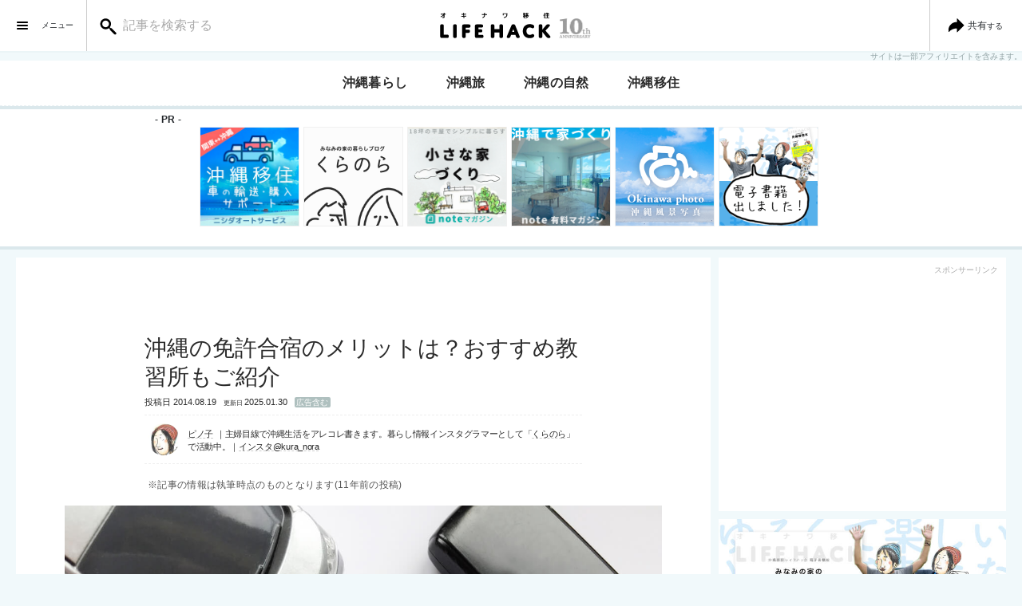

--- FILE ---
content_type: text/html; charset=UTF-8
request_url: https://okinawa-iju.info/?p=1591
body_size: 18752
content:
<!DOCTYPE html><html lang="ja"><head prefix="og: http://ogp.me/ns# fb: http://ogp.me/ns/fb# article: http://ogp.me/ns/article#"><meta charset="UTF-8" /><meta http-equiv="X-UA-Compatible" content="ie=edge"><meta name="viewport" content="width=device-width,user-scalable=1,initial-scale=1"><meta name="format-detection" content="telephone=no"><meta name="robots" content="index,follow"><link rel="alternate" type="application/rss+xml" title="沖縄移住ライフハック RSS Feed" href="https://okinawa-iju.info/?feed=rss2" /><link rel="pingback" href="https://okinawa-iju.info/xmlrpc.php" /><meta name="description" content="「沖縄で自動車免許を取りたいけど…合宿先はどこがいいんだろう？」このページは免許合宿を検討しているかたに向けて、沖縄のおすすめ免許合宿所をまとめました。まだ運転免許を持っていない方は、沖縄での免許合宿がおすすめです。免許の取得と一緒に、沖縄旅行・移住体験ができ、とてもおトク。沖縄でおすすめの教習所（合宿）をご紹介します。"><meta name="keywords" content="沖縄,免許,合宿"><meta name="thumbnail" content="https://okinawa-iju.info/wp-content/uploads/2014/08/car-lisense.jpg"/><meta property="og:title" content="沖縄の免許合宿のメリットは？おすすめ教習所もご紹介 | 沖縄移住ライフハック"><meta property="og:description" content="「沖縄で自動車免許を取りたいけど…合宿先はどこがいいんだろう？」このページは免許合宿を検討しているかたに向けて、沖縄のおすすめ免許合宿所をまとめました。まだ運転免許を持っていない方は、沖縄での免許合宿がおすすめです。免許の取得と一緒に、沖縄旅行・移住体験ができ、とてもおトク。沖縄でおすすめの教習所（合宿）をご紹介します。" /><meta property="og:url" content="https://okinawa-iju.info/?p=1591" /><meta property="og:type" content="article" /><meta property="og:image" content="https://okinawa-iju.info/wp-content/uploads/2014/08/car-lisense.jpg" /><meta property="og:site_name" content="沖縄移住ライフハック" /><meta property="og:locale" content="ja_JP"><meta property="fb:app_id" content="670710343043290"/><meta property="fb:admins" content="100002505158548" /><meta name="twitter:card" content="summary_large_image"><meta name="twitter:site" content="okinawa_hack"><link media="all" href="https://okinawa-iju.info/wp-content/cache/autoptimize/css/autoptimize_dc8b7d34a687e14255fc36c0c5db34af.css" rel="stylesheet"><title>沖縄の免許合宿のメリットは？おすすめ教習所もご紹介 | 沖縄移住ライフハック</title><meta name='robots' content='max-image-preview:large' /><link rel='dns-prefetch' href='//codoc.jp' /><link rel='dns-prefetch' href='//stats.wp.com' /><link rel='dns-prefetch' href='//v0.wordpress.com' /> <script type="text/javascript" id="wpp-js" src="https://okinawa-iju.info/wp-content/plugins/wordpress-popular-posts/assets/js/wpp.min.js?ver=7.3.6" data-sampling="0" data-sampling-rate="100" data-api-url="https://okinawa-iju.info/index.php?rest_route=/wordpress-popular-posts" data-post-id="1591" data-token="6bf257ea75" data-lang="0" data-debug="0"></script> <script type="text/javascript"  src="https://codoc.jp/js/cms.js?ver=6.8.3" id="codoc-injector-js-js"  data-css="blue"  data-usercode="SQ7rvSSmiw"codoc_script defer></script> <script type="text/javascript" src="https://okinawa-iju.info/wp-content/themes/minamino/assets/js/jquery-3.7.1.min.js?ver=3.3.1" id="jquery-js"></script> <script type="text/javascript" src="https://okinawa-iju.info/wp-content/plugins/yyi-rinker/js/event-tracking.js?v=1.11.1" id="yyi_rinker_event_tracking_script-js"></script> <script type="text/javascript" src="https://okinawa-iju.info/wp-content/themes/minamino/assets/js/swiper.min.js?ver=4.4.5" id="swiper-js"></script> <link rel='shortlink' href='https://okinawa-iju.info/?p=1591' /><link rel="canonical" href="https://okinawa-iju.info/?p=1591"><style type="text/css">p.c_com.nayamu:before { background-image: url(https://okinawa-iju.info/wp-content/uploads/2014/08/nayamu.jpg); }</style><link rel="icon" href="https://okinawa-iju.info/wp-content/uploads/2017/11/logo-ico-70x70.png" sizes="32x32" /><link rel="icon" href="https://okinawa-iju.info/wp-content/uploads/2017/11/logo-ico-300x300.png" sizes="192x192" /><link rel="apple-touch-icon" href="https://okinawa-iju.info/wp-content/uploads/2017/11/logo-ico-300x300.png" /><meta name="msapplication-TileImage" content="https://okinawa-iju.info/wp-content/uploads/2017/11/logo-ico-300x300.png" /> <script>(function(w,d,s,l,i){w[l]=w[l]||[];w[l].push({'gtm.start':
new Date().getTime(),event:'gtm.js'});var f=d.getElementsByTagName(s)[0],
j=d.createElement(s),dl=l!='dataLayer'?'&l='+l:'';j.async=true;j.src=
'https://www.googletagmanager.com/gtm.js?id='+i+dl;f.parentNode.insertBefore(j,f);
})(window,document,'script','dataLayer','GTM-NM3834W');</script> <script type="text/javascript" language="javascript">var vc_pid = "884876288";</script> <script type="text/javascript" src="//aml.valuecommerce.com/vcdal.js" async></script> <script>var froglink = window.froglink || {};
	froglink.atkey ='381c9dcb40683b9ac86158deb6c2cfa7';
	(function(d){var s=d.createElement('script');s.src='https://h.accesstrade.net/js/froglink/froglink_min.js';s.type="text/javascript";s.async=true;var e=d.getElementsByTagName('script')[0];e.parentNode.insertBefore(s,e);})(document);</script> </head><body class="wp-singular post-template-default single single-post postid-1591 single-format-standard wp-theme-minamino author_pinoco codoc-theme-blue"> <noscript><iframe src="https://www.googletagmanager.com/ns.html?id=GTM-NM3834W"
 height="0" width="0" style="display:none;visibility:hidden"></iframe></noscript><div id="fb-root"></div> <script>(function(d, s, id) {
    var js, fjs = d.getElementsByTagName(s)[0];
    if (d.getElementById(id)) return;
    js = d.createElement(s); js.id = id;
    js.src = "https://connect.facebook.net/en_US/sdk.js#xfbml=1&version=v3.0";
    fjs.parentNode.insertBefore(js, fjs);
  }(document, 'script', 'facebook-jssdk'));</script> <header class="container liquid header"><div class="inner_container flex j_center a_center row"><div class="left_column flex j_start a_center"><div id="menu_btn" class="menu_btn icon_box"> <a class="icon"> <svg 
 id="bar" 
 xmlns="http://www.w3.org/2000/svg" 
 xmlns:xlink="http://www.w3.org/1999/xlink" 
 width="48" 
 height="48" 
 x="0px" 
 y="0px" 
 viewBox="0 0 48 48" 
 xml:space="preserve"> <path class="st0" d="M30,21H18c-0.55,0-1-0.45-1-1v0c0-0.55,0.45-1,1-1h12c0.55,0,1,0.45,1,1v0C31,20.55,30.55,21,30,21z"/> <path class="st0" d="M30,25H18c-0.55,0-1-0.45-1-1v0c0-0.55,0.45-1,1-1h12c0.55,0,1,0.45,1,1v0C31,24.55,30.55,25,30,25z"/> <path class="st0" d="M30,29H18c-0.55,0-1-0.45-1-1v0c0-0.55,0.45-1,1-1h12c0.55,0,1,0.45,1,1v0C31,28.55,30.55,29,30,29z"/> </svg> <span class="w_hide">メニュー</span></a></div><div class="search_box"><form role="search" method="get" id="searchform" class="searchform" action="https://okinawa-iju.info"><div class="box"><div class="icon_box"> <svg 
 id="search" 
 xmlns="http://www.w3.org/2000/svg" 
 xmlns:xlink="http://www.w3.org/1999/xlink" 
 width="36" 
 height="36" 
 x="0px" 
 y="0px" 
 viewBox="0 0 48 48" 
 xml:space="preserve"> <path class="st2" d="M37.69,35.79l-6.92-6.92c-0.5-0.5-1.19-0.67-1.83-0.53l-1.45-1.45c-0.02-0.02-0.04-0.02-0.06-0.04
 c1.21-1.53,1.94-3.47,1.94-5.57c0-4.97-4.03-9-9-9s-9,4.03-9,9c0,4.97,4.03,9,9,9c2.11,0,4.04-0.73,5.57-1.94
 c0.02,0.02,0.02,0.04,0.04,0.06l1.45,1.45c-0.14,0.64,0.03,1.34,0.53,1.83l6.92,6.92c0.39,0.39,0.9,0.58,1.4,0.58
 s1.02-0.19,1.4-0.58C38.47,37.83,38.47,36.57,37.69,35.79z M20.37,26.88c-3.09,0-5.6-2.51-5.6-5.6s2.51-5.6,5.6-5.6
 s5.6,2.51,5.6,5.6S23.46,26.88,20.37,26.88z"/> </svg></div> <label class="screen-reader-text" for="s">検索:</label> <input class="transition" type="text" value="" name="s" id="s" placeholder="記事を検索する"> <input type="submit" id="searchsubmit" value="検索"></div></form></div></div><div class="center_column flex j_center a_center"><div class="header_logo"><p id="logo_image" class="site_name"><a href="https://okinawa-iju.info"> <svg 
 id="logo"
 xmlns="http://www.w3.org/2000/svg" 
 xmlns:xlink="http://www.w3.org/1999/xlink" 
 width="160px"
 height="48px"
 x="0px"
 y="0px" 
 viewBox="0 0 160 48" 
 style="enable-background:new 0 0 160 48;" 
 xml:space="preserve"
> <g><title>沖縄移住ライフハック｜南の暮らしのいい感じ</title> <g> <path d="M13.44,39.57c-1.52,0-2.14-0.62-2.14-2.14V24.88c0-0.74,0-1.28,0.36-1.76c0.36-0.48,0.95-0.69,1.91-0.69
 c0.96,0,1.55,0.21,1.91,0.69c0.36,0.48,0.36,1.01,0.36,1.76v10.59h3.87c0.71,0,1.22,0,1.7,0.32c0.49,0.36,0.72,0.92,0.72,1.74
 c0,0.8-0.23,1.35-0.72,1.71c-0.48,0.33-0.99,0.33-1.7,0.33H13.44z"/> <path d="M29.81,39.7c-0.96,0-1.55-0.21-1.91-0.69c-0.36-0.48-0.36-1.01-0.36-1.76V24.88c0-0.74,0-1.28,0.36-1.76
 c0.36-0.48,0.95-0.69,1.91-0.69c0.96,0,1.55,0.21,1.91,0.69c0.36,0.48,0.36,1.01,0.36,1.76v12.37c0,0.74,0,1.28-0.36,1.76
 C31.37,39.49,30.78,39.7,29.81,39.7z"/> <path d="M41.09,39.7c-0.91,0-1.52-0.23-1.88-0.71c-0.36-0.48-0.36-1.03-0.36-1.73V24.7c0-1.46,0.64-2.09,2.14-2.09h5.88
 c0.71,0,1.22,0,1.7,0.32c0.49,0.36,0.72,0.92,0.72,1.71c0,0.81-0.23,1.38-0.72,1.73c-0.48,0.33-0.99,0.33-1.7,0.33h-3.56v2.44
 h2.85c0.71,0,1.22,0,1.7,0.32c0.49,0.36,0.72,0.9,0.72,1.69c0,0.81-0.23,1.35-0.72,1.71c-0.48,0.33-0.99,0.33-1.7,0.33h-2.85v4.05
 c0,0.7,0,1.26-0.36,1.73C42.59,39.47,42,39.7,41.09,39.7z"/> <path d="M56.93,39.57c-1.5,0-2.14-0.64-2.14-2.14V24.75c0-1.52,0.62-2.14,2.14-2.14h5.7c0.72,0,1.25,0,1.69,0.3
 c0.27,0.18,0.72,0.64,0.72,1.66c0,1.03-0.45,1.48-0.72,1.66c-0.45,0.3-0.97,0.3-1.69,0.3h-3.49v2.16h2.52c0.72,0,1.25,0,1.69,0.3
 c0.27,0.18,0.72,0.64,0.72,1.66c0,1.03-0.45,1.48-0.72,1.66c-0.45,0.3-0.97,0.3-1.69,0.3h-2.52v3.03h4c0.72,0,1.25,0,1.69,0.3
 c0.27,0.18,0.72,0.64,0.72,1.66c0,1.03-0.45,1.48-0.72,1.66c-0.45,0.3-0.97,0.3-1.69,0.3H56.93z"/> <path d="M87.66,39.7c-0.96,0-1.55-0.21-1.91-0.69C85.4,38.53,85.4,38,85.4,37.25v-4.58h-6.19v4.58c0,0.74,0,1.28-0.36,1.76
 c-0.36,0.48-0.95,0.69-1.91,0.69c-0.96,0-1.55-0.21-1.91-0.69c-0.36-0.48-0.36-1.01-0.36-1.76V24.88c0-0.74,0-1.28,0.36-1.76
 c0.36-0.48,0.95-0.69,1.91-0.69c0.96,0,1.55,0.21,1.91,0.69c0.36,0.48,0.36,1.01,0.36,1.76v3.72h6.19v-3.72
 c0-0.74,0-1.28,0.36-1.76c0.36-0.48,0.95-0.69,1.91-0.69s1.55,0.21,1.91,0.69c0.36,0.48,0.36,1.01,0.36,1.76v12.37
 c0,0.74,0,1.28-0.36,1.76C89.21,39.49,88.63,39.7,87.66,39.7z"/> <path d="M108.79,39.7c-1.54,0-2.07-0.68-2.58-2.02l-0.7-1.9h-5.43l-0.7,1.9c-0.5,1.31-1.07,2.02-2.66,2.02
 c-1.66,0-2.01-0.78-2.01-1.43c0-0.31,0.08-0.62,0.3-1.14l5.3-12.68c0.56-1.32,1.16-2.04,2.68-2.04c1.65,0,2.14,0.89,2.6,2.04
 l5.09,12.73c0.17,0.42,0.25,0.75,0.25,1.04C110.93,38.89,110.56,39.7,108.79,39.7z M104.17,32.11l-1.36-3.63l-1.36,3.63H104.17z"
 /> <path d="M123.33,39.85c-2.39,0-4.56-0.82-6.09-2.32c-1.63-1.59-2.49-3.83-2.49-6.49c0-6.07,4.35-8.78,8.66-8.78
 c1.68,0,3.39,0.4,4.46,1.06c0.85,0.52,1.27,1.14,1.27,1.87c0,0.96-0.65,2.29-1.86,2.29c-0.46,0-0.88-0.19-1.41-0.42
 c-0.19-0.08-0.38-0.17-0.59-0.26c-0.66-0.26-1.27-0.39-1.92-0.39c-1.94,0-4.02,1.2-4.02,4.56c0,3.49,2.18,4.74,4.23,4.74
 c0.64,0,1.22-0.12,1.84-0.36c0.24-0.1,0.45-0.2,0.66-0.3c0.43-0.21,0.8-0.39,1.22-0.39c0.55,0,1.05,0.3,1.41,0.83
 c0.28,0.42,0.45,0.97,0.45,1.43c0,0.7-0.43,1.32-1.27,1.85C126.76,39.45,125.06,39.85,123.33,39.85z"/> <path d="M147.19,39.7c-1.69,0-2.27-0.63-3.23-1.83l-4.72-5.92v5.31c0,0.74,0,1.28-0.36,1.76c-0.36,0.48-0.95,0.69-1.91,0.69
 s-1.55-0.21-1.91-0.69c-0.36-0.48-0.36-1.01-0.36-1.76V24.88c0-0.74,0-1.28,0.36-1.76c0.36-0.48,0.95-0.69,1.91-0.69
 s1.55,0.21,1.91,0.69c0.36,0.48,0.36,1.01,0.36,1.76v4.32l4.18-4.99c0.95-1.13,1.57-1.77,3.25-1.77c1.68,0,2.04,0.69,2.04,1.27
 c0,0.59-0.36,1.05-0.8,1.54l-4.76,5.18l5.48,6.32c0.54,0.63,0.78,1.1,0.78,1.57C149.4,38.95,149.02,39.7,147.19,39.7z"/> </g> <g> <path d="M11.9,9.29h3.73V8.11h1.03v1.18h1.6v0.89h-1.6v3.03c0,0.31-0.01,0.54-0.03,0.69c-0.02,0.15-0.08,0.28-0.19,0.38
 c-0.1,0.1-0.23,0.16-0.38,0.18c-0.15,0.02-0.38,0.03-0.69,0.03c-0.34,0-0.78-0.03-1.33-0.09l0.06-0.91
 c0.54,0.06,0.92,0.09,1.15,0.09c0.16,0,0.27-0.02,0.31-0.06c0.04-0.04,0.06-0.14,0.06-0.31v-1.98c-1.06,0.98-2.15,1.79-3.25,2.42
 l-0.5-0.78c1.24-0.69,2.42-1.59,3.54-2.69H11.9V9.29z"/> <path d="M40.04,8.24l1.05-0.06l0.1,1.23l2.48-0.17l0.06,0.92l-2.46,0.17l0.13,1.6l2.6-0.19l0.06,0.92l-2.6,0.19l0.16,1.91
 l-1.05,0.06l-0.16-1.89l-2.76,0.2l-0.06-0.92l2.75-0.2l-0.13-1.6L38,10.56l-0.06-0.92l2.2-0.15L40.04,8.24z"/> <path d="M63.41,9.82h2.92V8.21h1.11v1.61h2.49v0.92h-2.49c0,2.15-1.02,3.45-3.05,3.9l-0.31-0.91c0.79-0.2,1.36-0.53,1.72-0.99
 c0.36-0.46,0.53-1.13,0.53-2h-2.92V9.82z"/> <path d="M89.63,8.64h5.79v1.37c0,1.4-0.37,2.48-1.1,3.24c-0.73,0.76-1.82,1.19-3.25,1.28l-0.13-0.92
 c1.17-0.09,2.03-0.43,2.59-1.02c0.56-0.59,0.84-1.45,0.84-2.59V9.53h-3.71v1.82h-1.03V8.64z"/> <path d="M115.02,9.85h0.97V9.11c-0.26,0.03-0.54,0.06-0.84,0.07l-0.09-0.8c0.91-0.06,1.78-0.2,2.6-0.43l0.24,0.74
 c-0.32,0.11-0.65,0.19-1,0.27v0.88h0.89v0.84H117l0.94,1.67c0.53-0.24,1.03-0.56,1.51-0.96c-0.46,0.19-0.98,0.34-1.56,0.45
 l-0.3-0.81c0.74-0.11,1.37-0.3,1.89-0.59l-0.74-0.69c-0.19,0.12-0.4,0.23-0.61,0.33l-0.47-0.66c0.33-0.16,0.69-0.39,1.07-0.69
 c0.38-0.29,0.69-0.58,0.92-0.85l0.77,0.34c-0.04,0.06-0.1,0.14-0.17,0.23h1.52v0.71c-0.24,0.62-0.66,1.16-1.25,1.61l0.51,0.17
 l-0.17,0.22h1.36v0.77c-0.33,0.85-0.87,1.54-1.62,2.08c-0.76,0.54-1.65,0.88-2.7,1.01l-0.27-0.81c0.82-0.11,1.53-0.35,2.15-0.73
 l-0.77-0.78c-0.34,0.21-0.64,0.36-0.9,0.47l-0.34-0.51l-0.4,0.29l-0.46-0.97v3.01h-0.92v-2.39c-0.19,0.47-0.4,0.88-0.63,1.21
 l-0.51-0.85c0.55-0.77,0.93-1.52,1.14-2.27h-0.97V9.85z M120.88,9.16h-1.33l-0.12,0.09l0.75,0.71
 C120.46,9.72,120.69,9.46,120.88,9.16z M121.27,11.92h-1.18c-0.15,0.13-0.26,0.22-0.34,0.28l0.73,0.76
 C120.8,12.66,121.07,12.31,121.27,11.92z"/> <path d="M142.5,10.06v4.93h-0.99v-3.35c-0.18,0.3-0.35,0.53-0.5,0.7l-0.38-1.07c0.71-0.88,1.19-1.99,1.47-3.32l0.94,0.15
 C142.9,8.85,142.72,9.51,142.5,10.06z M145.98,13.9h2.04v0.88h-5.21V13.9h2.13v-1.55h-1.77V11.5h1.77v-1.31h-2.04V9.32h3.51
 C145.7,9.06,144.9,8.86,144,8.7l0.27-0.85c0.92,0.14,1.82,0.37,2.69,0.69l-0.28,0.77h1.26v0.88h-1.96v1.31h1.69v0.85h-1.69V13.9z"
 /> </g> </g> </svg></a></p></div></div><div class="right_column flex j_end a_center"><div id="share_btn" class="share_btn icon_box"> <a class="icon"> <svg 
 id="share" 
 xmlns="http://www.w3.org/2000/svg" 
 xmlns:xlink="http://www.w3.org/1999/xlink" 
 width="48" 
 height="48" 
 x="0px" 
 y="0px" 
 viewBox="0 0 48 48" 
 style="enable-background:new 0 0 48 48;" 
 xml:space="preserve"> <path d="M34.32,23.42l-8.29-8.29c-0.15-0.15-0.41-0.04-0.41,0.17v4.39c-1.86-0.14-3.86,0.2-5.97,1.53c-2.25,1.41-3.95,3.64-4.54,6.22c-0.35,1.54-0.32,3.02-0.01,4.4c0.06,0.26,0.39,0.32,0.56,0.12c2.2-2.63,5.5-4.31,9.19-4.31c0.26,0,0.51,0.02,0.77,0.05v4.44c0,0.21,0.26,0.32,0.41,0.17l8.29-8.29C34.49,23.85,34.49,23.58,34.32,23.42z"/> </svg> <span>共有</span><span class="w_hide">する</span> </a></div></div></div></header><div class="header_text"> <span class="small_text">サイトは一部アフィリエイトを含みます。</span></div><div class="container liquid flex header_nav"><nav id="global_navigation" class="scroll_x nav_box"><ul class="nav flex j_start"><li class="item"><a href="https://okinawa-iju.info/?cat=5">沖縄暮らし</a></li><li class="item"><a href="https://okinawa-iju.info/?cat=343">沖縄旅</a></li><li class="item"><a href="https://okinawa-iju.info/?cat=719">沖縄の自然</a></li><li class="item"><a href="https://okinawa-iju.info/?page_id=27111">沖縄移住</a></li></ul></nav></div><div class="container"><div class="box sidebar_top"><div class="widget box top"><div class="ad_small_bnr"><h3 class="ttl">PR</h3><div class="scroll_x"><div class="box"><div class="box th ad_00"><a class="gt_smallbnr bnr_00" href="https://okinawa-iju.work/lp" target="_blank" onclick="ga('send', 'event',  'link', 'click', 'ad_small_bnr_00_https://okinawa-iju.work/lp');"rel="nofollow noopener"><img src="https://okinawa-iju.info/wp-content/uploads/2017/12/yad_bnr_orderd_nishidaauto20180101_2018031.jpg" alt="沖縄移住 車の輸送・購入 サポート｜ニシダオートサービス" width="150" height="150"></a></div><div class="box th ad_01"><a class="gt_smallbnr bnr_01" href="https://kura-nora.com/?clk=side_bnr" target="_blank" onclick="ga('send', 'event',  'link', 'click', 'ad_small_bnr_01_https://kura-nora.com/?clk=side_bnr');"><img src="https://okinawa-iju.info/wp-content/uploads/2019/02/small_bnr_ad_kuranora_20190228_01.png" alt="くらのら" width="150" height="150"></a></div><div class="box th ad_02"><a class="gt_smallbnr bnr_02" href="https://note.com/oknw/m/m97ec2e809c83" target="_blank" onclick="ga('send', 'event',  'link', 'click', 'ad_small_bnr_02_https://note.com/oknw/m/m97ec2e809c83');"><img src="https://okinawa-iju.info/wp-content/uploads/2021/10/yad_smallhouse_20211022_02.png" alt="小さな家づくり有料note" width="150" height="150"></a></div><div class="box th ad_03"><a class="gt_smallbnr bnr_03" href="https://note.com/oknw/m/m0d4040a11cda" target="_blank" onclick="ga('send', 'event',  'link', 'click', 'ad_small_bnr_03_https://note.com/oknw/m/m0d4040a11cda');"><img src="https://okinawa-iju.info/wp-content/uploads/2023/10/yad_bnr_okinawa_making_house_20231025_01.jpg" alt="沖縄で家づくり有料note" width="150" height="150"></a></div><div class="box th ad_04"><a class="gt_smallbnr bnr_04" href="https://okinawa-photo.tumblr.com/" target="_blank" onclick="ga('send', 'event',  'link', 'click', 'ad_small_bnr_04_https://okinawa-photo.tumblr.com/');"><img src="https://okinawa-iju.info/wp-content/uploads/2019/02/small_bnr_ad_20190222_01_okinawa_photo.png" alt="沖縄風景写真" width="150" height="150"></a></div><div class="box th ad_05"><a class="gt_smallbnr bnr_05" href="https://foof.booth.pm/items/962817" target="_blank" onclick="ga('send', 'event',  'link', 'click', 'ad_small_bnr_05_https://foof.booth.pm/items/962817');"><img src="https://okinawa-iju.info/wp-content/uploads/2019/07/sibebar_bnr_b_square.png" alt="みなみの家の沖縄移住BOOK" width="150" height="150"></a></div></div></div></div></div></div></div><section id="contents" class="container solid content"><section id="primary" class="main_colum"><main id="main" class="main_box"><div id="post" class="entry"><article><section class="entry_body bypinoco"><h1 class="title entry">沖縄の免許合宿のメリットは？おすすめ教習所もご紹介</h1><div class="post_info"><p> <time class="date" datetime="2014-08-19T10:11:05+09:00"><span class="label">投稿日 </span>2014.08.19</time> <time class="update_time" datetime="2025-01-30"><span class="label">更新日 </span>2025.01.30</time> <a class="ads_tag" href="https://okinawa-iju.info/?tag=ad-article">広告含む</a></p><div class="box author_info pinoco"><div class="box avatar"> <img alt='ピノ子' src='https://okinawa-iju.info/wp-content/uploads/2014/06/pinoko-about-100x100.jpg' srcset='https://okinawa-iju.info/wp-content/uploads/2014/06/pinoko-about-200x200.jpg 2x' class='avatar avatar-100 photo' height='100' width='100' decoding='async'/></div><div class="box profile"><dl><dt class="author_name"><a href="/?page_id=5&">ピノ子</a></dt><dd>主婦目線で沖縄生活をアレコレ書きます。暮らし情報インスタグラマーとして「<a href="https://kura-nora.com/">くらのら</a>」で活動中。｜<a href="https://www.instagram.com/kura_nora/">インスタ@kura_nora</a></dd></dl></div></div><div class="box time_over_stamp over5years"><p class="lead">※記事の情報は執筆時点のものとなります(11年前の投稿)</php></div></div><div class="content_body"><p><img fetchpriority="high" decoding="async" src="https://okinawa-iju.info/wp-content/uploads/2014/08/menkyo.jpg" alt="自動車免許の合宿をおすすめする理由" width="1200" height="900" class="alignnone size-full wp-image-43973" srcset="https://okinawa-iju.info/wp-content/uploads/2014/08/menkyo.jpg 1200w, https://okinawa-iju.info/wp-content/uploads/2014/08/menkyo-300x225.jpg 300w, https://okinawa-iju.info/wp-content/uploads/2014/08/menkyo-768x576.jpg 768w, https://okinawa-iju.info/wp-content/uploads/2014/08/menkyo-1024x768.jpg 1024w" sizes="(max-width: 1200px) 100vw, 1200px" /></p><p class="c_com nayamu">沖縄で自動車免許を取りたいけど…<br /> 合宿先はどこがいいんだろう？</p><p>このページは、<b>免許合宿を検討しているかた</b>向けに、</p><ul><li>沖縄の免許合宿をおすすめする理由</li><li>沖縄のおすすめ教習所</li></ul><p>をまとめました。</p><p class="p_com">「沖縄移住したいけど、免許がない…」というかたも、ぜひ読んでみてください</p><p><span class="btn_msg">すぐに教習所を知りたいかたはこちら</span><br /> <a class="go" href="#car">↓沖縄の免許合宿所をみる</a></p><div class="box ad"><dl class="ad2col"><dt class="label">スポンサーリンク</dt><dd class="adbase"><script async src="//pagead2.googlesyndication.com/pagead/js/adsbygoogle.js"></script>  <ins class="adsbygoogle"
 style="display:block"
 data-ad-client="ca-pub-1359468558854884"
 data-ad-slot="7848861169"
 data-ad-format="rectangle"
 data-full-width-responsive="true"></ins> <script>(adsbygoogle = window.adsbygoogle || []).push({});</script></dd><dd class="adbase"><script async src="//pagead2.googlesyndication.com/pagead/js/adsbygoogle.js"></script>  <ins class="adsbygoogle"
 style="display:block"
 data-ad-client="ca-pub-1359468558854884"
 data-ad-slot="4934142965"
 data-ad-format="link"
 data-full-width-responsive="true"></ins> <script>(adsbygoogle = window.adsbygoogle || []).push({});</script></dd></dl></div><h2>沖縄の免許合宿をおすすめする３つの理由</h2><h3>１、車の免許が短期間で取得できる</h3><p><img decoding="async" src="https://okinawa-iju.info/wp-content/uploads/2014/08/time-calendar.jpeg" alt="短期間で免許を取得できる" width="2000" height="1333" class="alignnone size-full wp-image-43974" srcset="https://okinawa-iju.info/wp-content/uploads/2014/08/time-calendar.jpeg 2000w, https://okinawa-iju.info/wp-content/uploads/2014/08/time-calendar-300x200.jpeg 300w, https://okinawa-iju.info/wp-content/uploads/2014/08/time-calendar-768x512.jpeg 768w, https://okinawa-iju.info/wp-content/uploads/2014/08/time-calendar-1024x682.jpeg 1024w" sizes="(max-width: 2000px) 100vw, 2000px" /></p><p>教習所に通って免許を取得する場合、<b>混雑していてなかなか予約が取れない</b>ってことがよくあります。</p><p class="p_com">わたしは教習所に通って、３ヶ月もかかっちゃいました</p><p>免許合宿であれば、あらかじめ予約が確保されているので取得までがスムーズです。</p><p><b class="marker">早くて２週間</b>で運転免許が取得できます。</p><p>「短期間で免許を取りたい！」という下記のようなかたに、免許合宿は最適ですよ。</p><div class="free_box"><ul><li><b>夏休み・冬休み</b>に取得したい学生のかた</li><li><b>有給休暇</b>に取得したい社会人のかた</li></ul></div><h3>２、沖縄は合宿費用が安い！</h3><p><img loading="lazy" decoding="async" src="https://okinawa-iju.info/wp-content/uploads/2014/08/kakeibo3.jpg" alt="免許合宿の費用が安い" width="1920" height="1281" class="alignnone size-full wp-image-43975" srcset="https://okinawa-iju.info/wp-content/uploads/2014/08/kakeibo3.jpg 1920w, https://okinawa-iju.info/wp-content/uploads/2014/08/kakeibo3-300x200.jpg 300w, https://okinawa-iju.info/wp-content/uploads/2014/08/kakeibo3-768x512.jpg 768w, https://okinawa-iju.info/wp-content/uploads/2014/08/kakeibo3-1024x683.jpg 1024w" sizes="auto, (max-width: 1920px) 100vw, 1920px" /></p><p>教習所に通うと<b>平均３０万円</b>の費用がかかります。</p><p class="c_com nayamu">免許合宿に行ったら、余計にお金がかかるんじゃないの？</p><p>って思いますよね。</p><p>でも、実は合宿はとてもおトクなんですよ！</p><p>例えば、「<a href="http://www.kitaoka-ds.jp/" rel="nofollow">北丘自動車学校</a>」では<b>27万円〜</b>で免許が取得できます。</p><p>しかも、下記の料金が入っての値段です。</p><div class="free_box"> <b>北丘自動車学校の費用</b></p><ul><li>教習費</li><li>宿泊代</li><li>食事代（3食）</li></ul></div><p class="p_com">食事付きで、教習所に通うよりも安いのがわかりますよね</p><p>もちろん飛行機代は別途かかってしまいますが、旅行も兼ねてくればとてもおトクです！</p><h3>３、沖縄に住む体験ができる</h3><p><img loading="lazy" decoding="async" src="https://okinawa-iju.info/wp-content/uploads/2014/08/okinawa-life-taiken.jpg" alt="沖縄移住する体験ができる" width="1280" height="960" class="alignnone size-full wp-image-43976" srcset="https://okinawa-iju.info/wp-content/uploads/2014/08/okinawa-life-taiken.jpg 1280w, https://okinawa-iju.info/wp-content/uploads/2014/08/okinawa-life-taiken-300x225.jpg 300w, https://okinawa-iju.info/wp-content/uploads/2014/08/okinawa-life-taiken-768x576.jpg 768w, https://okinawa-iju.info/wp-content/uploads/2014/08/okinawa-life-taiken-1024x768.jpg 1024w" sizes="auto, (max-width: 1280px) 100vw, 1280px" /></p><p>沖縄の教習所によっては、<b>自転車をレンタル</b>できたり、<b>観光スポットの案内</b>をしてくれるところがあります。</p><p>まさに<b>旅行気分！</b></p><p>沖縄移住を考えているかたなら、事前に移住体験にもなりますよね。</p><p>「沖縄の気候はどんな感じなのか」、「住むとどのようなギャップがあるのか」を移住前に体験できるのは、貴重な機会です。</p><h2 id="car">おすすめの沖縄の免許合宿所</h2><p>沖縄で免許合宿できる教習所一覧です。</p><h3>北丘自動車学校＜人気No１！＞</h3><p><a href="http://www.kitaoka-ds.jp/" rel="nofollow">北丘自動車学校</a>は、沖縄本島の中部・うるま市にある自動車学校です。</p><div class="free_box"><p>北丘自動車学校の特長</p><ul><li>海まで徒歩10分！</li><li><b>合宿費用27万円〜</b>で安い！</li><li><b>1日3食付！</b></li><li>早割・グループ割・学割で<b>5,000円引き！</b></li><li>ダイビング体験付き</li><li>沖縄の観光名所を巡れる</li><li>水納島観光を無料招待<span class="small3">（7/1～10/31入校限定）</span></li></ul><p></diV></p><p>割引の種類が多く、①２ヶ月前の申し込み②学割③2名以上のグループ申し込みでそれぞれ5,000円引きをしてくれます。</p><p class="p_com">３食食事付きなのもうれしいポイントですね</p><p>部屋はシングル・ツイン・相部屋の３種類から選べます。</p><p>教習の合間はダイビングに沖縄観光。<br /> 水納島にも行けたりと、旅行気分で免許が取得できる教習所です。</p><p><span class="btn_msg">３食付きで良心的</span><br /> <a class="go" href="http://www.kitaoka-ds.jp/" rel="nofollow">北丘自動車学校をみる</a></p><h3>名護自動車学校</h3><p><a href="https://www.nagojikou.co.jp/" rel="nofollow">名護自動車学校</a>は、沖縄北部・名護市にある自動車学校です。</p><p>路上コースで、絶景「古宇利島大橋」を渡れますよ。</p><div class="free_box"><p>名護自動車学校の特長</p><ul><li>合宿費用<b>26万円〜</b>（食事なし）</li><li>2名様以上で同一入校日にお申し込みで5,000円引き</li><li>自転車を1,000円レンタル</li></ul><p></diV></p><p>部屋はシングル・ツイン・相部屋の３種類から選べます。</p><p><a class="go" href="https://www.nagojikou.co.jp/" rel="nofollow">名護自動車学校をみる</a></p><h3>今帰仁自動車学校</h3><p><a href="http://www.nakijin-jidousya.com/" rel="nofollow">今帰仁自動車学校</a>は、沖縄北部・今帰仁の自然に囲まれた小さな自動車学校です。</p><div class="free_box"><p>今帰仁自動車学校の特長</p><ul><li>天然ビーチまで自転車で10分！</li><li>“美ら海水族館”入館券プレゼント</li><li>仮免の合格祝いにディナープレゼント</li><li>レンタサイクル無料</li></ul><p></diV></p><p><a class="go" href="http://www.nakijin-jidousya.com/" rel="nofollow">今帰仁自動車学校をみる</a></p><h2 class="p_matome">沖縄なら路上コースもドライブ気分で走れる！</h2><p>沖縄の免許合宿なら、休日にダイビングしたり、観光地を巡ったりと、旅行気分を味わえます。</p><p>でも、それだけでなく…<br /> 路上コースに出れば、<b>また沖縄らしさを感じられる</b>んですよ！</p><p><img loading="lazy" decoding="async" src="https://okinawa-iju.info/wp-content/uploads/2016/03/20160322034.jpg" alt="古宇利島" width="1200" height="900" class="alignnone size-full wp-image-25086" srcset="https://okinawa-iju.info/wp-content/uploads/2016/03/20160322034.jpg 1200w, https://okinawa-iju.info/wp-content/uploads/2016/03/20160322034-300x225.jpg 300w, https://okinawa-iju.info/wp-content/uploads/2016/03/20160322034-768x576.jpg 768w, https://okinawa-iju.info/wp-content/uploads/2016/03/20160322034-1024x768.jpg 1024w" sizes="auto, (max-width: 1200px) 100vw, 1200px" /></p><p>教習所によっては、海中道路や古宇利大橋のドライブスポットを通るので、絶景のなか走れます。</p><p class="p_com">晴れた日のドライブは最高に気持ちがいいですよ！</p><p>海に囲まれた沖縄ならではの景色をぜひ感じてくださいね。</p><div class="codoc-entries" data-without-body="1" data-support-message="✨サイト運営費の寄付、受け付けてます☕️" id="codoc-entry-mzsbKlmdTg" data-support-button-text="100円からできます" data-show-like="0" data-show-about-codoc="1" data-show-powered-by="1" data-show-created-by="1" data-show-copyright="1"></div></div></section></article><aside class="entry_options"><h2 class="nodisp">記事に付帯する情報</h2><div class="box ad"><dl class="ad2col"><dt class="label">スポンサーリンク</dt><dd class="adbase"><script async src="//pagead2.googlesyndication.com/pagead/js/adsbygoogle.js"></script>  <ins class="adsbygoogle"
 style="display:block"
 data-ad-client="ca-pub-1359468558854884"
 data-ad-slot="1114317455"
 data-ad-format="rectangle"
 data-full-width-responsive="true"></ins> <script>(adsbygoogle = window.adsbygoogle || []).push({});</script></dd><dd class="adbase"><script async src="//pagead2.googlesyndication.com/pagead/js/adsbygoogle.js"></script>  <ins class="adsbygoogle"
 style="display:block"
 data-ad-client="ca-pub-1359468558854884"
 data-ad-slot="1114317455"
 data-ad-format="rectangle"
 data-full-width-responsive="true"></ins> <script>(adsbygoogle = window.adsbygoogle || []).push({});</script></dd></dl></div><div class="paging flex"><div class="box old"><p class="label"><span class="arr"><svg xmlns="http://www.w3.org/2000/svg" xmlns:xlink="http://www.w3.org/1999/xlink" width="32" height="32" x="0px" y="0px" viewBox="0 0 48 48" xml:space="preserve"><g><path class="arr_icons" d="M24.5,33.9c-0.36,0-0.73-0.14-1-0.42l-8.02-8.02c-0.81-0.81-0.81-2.13,0-2.94l8.02-8.02
 c0.55-0.55,1.45-0.55,2,0c0.55,0.55,0.55,1.45,0,2L18.02,24l7.48,7.48c0.55,0.55,0.55,1.45,0,2C25.23,33.76,24.86,33.9,24.5,33.9z"
 /><path class="arr_icons" d="M31.71,33.9c-0.36,0-0.73-0.14-1-0.42l-8.02-8.02c-0.81-0.81-0.81-2.13,0-2.94l8.02-8.02
 c0.55-0.55,1.45-0.55,2,0c0.55,0.55,0.55,1.45,0,2L25.23,24l7.48,7.48c0.55,0.55,0.55,1.45,0,2C32.44,33.76,32.07,33.9,31.71,33.9z
 "/></g></svg></span>前の記事</p><a class="card flex a_start j_start" href="https://okinawa-iju.info/?p=1562"><img width="150" height="150" src="https://okinawa-iju.info/wp-content/uploads/2014/08/setuyaku-image-20180719-04-150x150.jpg" class="attachment-thumbnail size-thumbnail wp-post-image" alt="沖縄移住のための資金・貯金はいくら必要？" decoding="async" loading="lazy" srcset="https://okinawa-iju.info/wp-content/uploads/2014/08/setuyaku-image-20180719-04-150x150.jpg 150w, https://okinawa-iju.info/wp-content/uploads/2014/08/setuyaku-image-20180719-04-100x100.jpg 100w, https://okinawa-iju.info/wp-content/uploads/2014/08/setuyaku-image-20180719-04-70x70.jpg 70w" sizes="auto, (max-width: 150px) 100vw, 150px" /><p class="ttl">沖縄移住のための資金・貯金はいくら必要？</p></a></div><div class="box new"><p class="label">次の記事<span class="arr"><svg xmlns="http://www.w3.org/2000/svg" xmlns:xlink="http://www.w3.org/1999/xlink" width="32" height="32" x="0px" y="0px" viewBox="0 0 48 48" xml:space="preserve"><g><path class="arr_icons" d="M23.5,33.9c-0.36,0-0.73-0.14-1-0.42c-0.55-0.55-0.55-1.45,0-2L29.98,24l-7.48-7.48c-0.55-0.55-0.55-1.45,0-2
 c0.55-0.55,1.45-0.55,2,0l8.02,8.02c0.81,0.81,0.81,2.13,0,2.94l-8.02,8.02C24.23,33.76,23.86,33.9,23.5,33.9z M30.52,24.54h0.01
 H30.52z"/><path class="arr_icons" d="M16.29,33.9c-0.36,0-0.73-0.14-1-0.42c-0.55-0.55-0.55-1.45,0-2L22.77,24l-7.48-7.48c-0.55-0.55-0.55-1.45,0-2
 c0.55-0.55,1.45-0.55,2,0l8.02,8.02c0.81,0.81,0.81,2.13,0,2.94l-8.02,8.02C17.01,33.76,16.65,33.9,16.29,33.9z M23.3,24.54h0.01
 H23.3z"/></g></svg></span></p><a class="card flex a_start j_end" href="https://okinawa-iju.info/?p=1853"><p class="ttl">沖縄の夏が、東京よりも涼しい４つの理由</p><img width="150" height="150" src="https://okinawa-iju.info/wp-content/uploads/2014/08/okinawa-hot-150x150.jpg" class="attachment-thumbnail size-thumbnail wp-post-image" alt="沖縄の夏は涼しい" decoding="async" loading="lazy" srcset="https://okinawa-iju.info/wp-content/uploads/2014/08/okinawa-hot-150x150.jpg 150w, https://okinawa-iju.info/wp-content/uploads/2014/08/okinawa-hot-100x100.jpg 100w, https://okinawa-iju.info/wp-content/uploads/2014/08/okinawa-hot-120x120.jpg 120w" sizes="auto, (max-width: 150px) 100vw, 150px" /></a></div></div><div class="box widget under_post"><div class="box pickup_posts"><p class="ttl">みんなが読んでる記事</p><ul class="box"><li class="crd"><a href="/?p=49100" class="th"><img src="https://okinawa-iju.info/wp-content/uploads/2022/11/insects_collection_20221125_33a-150x150.jpg" alt="" /></a><a href="/?p=49100" class="txt">沖縄で子どもと昆虫採集めちゃ楽しい！道具・場所・注意点</a></li><li class="crd"><a href="/?p=31585" class="th"><img src="https://okinawa-iju.info/wp-content/uploads/2016/07/20160701060-150x150.jpg" alt="" /></a><a href="/?p=31585" class="txt">小さくて美味しい南の島の「島バナナ」の食べかた</a></li><li class="crd"><a href="/?p=23008" class="th"><img src="https://okinawa-iju.info/wp-content/uploads/2016/01/20160105072-150x150.jpg" alt="" /></a><a href="/?p=23008" class="txt">移住して感じた、沖縄の特徴・違いを一気に88個まとめ</a></li><li class="crd"><a href="/?p=206" class="th"><img src="https://okinawa-iju.info/wp-content/uploads/2015/06/2015050914-150x150.jpg" alt="" /></a><a href="/?p=206" class="txt">自動車を沖縄へ輸送、どうしたらいい？</a></li><li class="crd"><a href="/?p=48070" class="th"><img src="https://okinawa-iju.info/wp-content/uploads/2020/05/muru_shioyaki_20200503_03a-150x150.jpg" alt="" /></a><a href="/?p=48070" class="txt">沖縄の魚「ムルー（マトフエフキ）」食べ方は塩焼きで！</a></li><li class="crd"><a href="/?p=941" class="th"><img src="https://okinawa-iju.info/wp-content/uploads/2018/07/okayadokari-nakagusuku-mall-beach-20140812-150x150.jpg" alt="" /></a><a href="/?p=941" class="txt">オカヤドカリの種類</a></li></ul></div></div></aside><div id="breadcrumb" class="breadcrumb"><div class="box" itemscope="itemscope" itemtype="http://schema.org/BreadcrumbList"><div class="item home" itemprop="itemListElement" itemscope itemtype="http://schema.org/ListItem"><a href="https://okinawa-iju.info" itemprop="item"><span itemprop="name">ホーム</span></a><meta itemprop="position" content="1" /></div><div class="item cat" itemprop="itemListElement" itemscope itemtype="http://schema.org/ListItem"><a href="https://okinawa-iju.info/?cat=1" itemprop="item"><span itemprop="name">沖縄移住</span></a><meta itemprop="position" content="2" /></div><div class="item post" itemprop="itemListElement" itemscope itemtype="http://schema.org/ListItem"><a href="https://okinawa-iju.info/?p=1591" itemprop="item"><span itemprop="name">沖縄の免許合宿のメリットは？おすすめ教習所もご紹介</span></a><meta itemprop="position" content="3" /></div></div></div></div></main></section><section id="secondary" class="sub_column"><aside id="sub" class="sub_box"><h2 class="nodisp">サイトに付帯する情報</h2><div class="box sidebar"><div class="box ad"><dl class="ad1col"><dt class="label">スポンサーリンク</dt><dd class="adbase"><script async src="//pagead2.googlesyndication.com/pagead/js/adsbygoogle.js"></script>  <ins class="adsbygoogle"
 style="display:block"
 data-ad-client="ca-pub-1359468558854884"
 data-ad-slot="6091968505"
 data-ad-format="rectangle"
 data-full-width-responsive="true"></ins> <script>(adsbygoogle = window.adsbygoogle || []).push({});</script></dd></dl></div><div class="widget_text widget box side"><div class="textwidget custom-html-widget"><div class="bnr"> <a href="https://foof.booth.pm/items/962817"> <img src="https://okinawa-iju.info/wp-content/uploads/2019/06/sibebar_bnr_b_iju_book_20190612_01.jpg?date=2019061201" width="360" height="257" alt="電子書籍、みなみの家の沖縄移住本"> </a></div></div></div><div class="widget_text widget box side"><div class="textwidget custom-html-widget"><div class="bnr"> <a href="https://note.com/oknw/m/m0d4040a11cda" target="_blank"> <img src="https://okinawa-iju.info/wp-content/uploads/2020/11/sibebar_bnr_myhome_note_20201101_03.png?date=2020110101" width="360" height="128" alt="家づくり有料note"> </a></div></div></div><div class="widget_text widget box side"><div class="textwidget custom-html-widget"><div class="bnr"> <a href="https://note.com/oknw/m/m97ec2e809c83" target="_blank"> <img src="https://okinawa-iju.info/wp-content/uploads/2021/10/sibebar_bnr_smallhouse_20210527_06.png?date=2021102201" width="360" height="128" alt="小さな家づくり有料note"> </a></div></div></div><div class="widget box side"><h3 class="ttl">カテゴリー</h3><form action="https://okinawa-iju.info" method="get"><label class="screen-reader-text" for="cat">カテゴリー</label><select  name='cat' id='cat' class='postform'><option value='-1'>カテゴリーを選択</option><option class="level-0" value="719">沖縄の自然観察&nbsp;&nbsp;(58)</option><option class="level-1" value="720">&nbsp;&nbsp;&nbsp;昆虫&nbsp;&nbsp;(22)</option><option class="level-0" value="343">沖縄旅&nbsp;&nbsp;(459)</option><option class="level-1" value="1685">&nbsp;&nbsp;&nbsp;宿泊&nbsp;&nbsp;(28)</option><option class="level-2" value="1687">&nbsp;&nbsp;&nbsp;&nbsp;&nbsp;&nbsp;ゲストハウス・コテージ&nbsp;&nbsp;(5)</option><option class="level-2" value="1686">&nbsp;&nbsp;&nbsp;&nbsp;&nbsp;&nbsp;ホテル&nbsp;&nbsp;(23)</option><option class="level-1" value="196">&nbsp;&nbsp;&nbsp;沖縄のおみやげ&nbsp;&nbsp;(40)</option><option class="level-1" value="189">&nbsp;&nbsp;&nbsp;沖縄のイベント&nbsp;&nbsp;(38)</option><option class="level-1" value="1683">&nbsp;&nbsp;&nbsp;沖縄のスポット&nbsp;&nbsp;(33)</option><option class="level-2" value="1684">&nbsp;&nbsp;&nbsp;&nbsp;&nbsp;&nbsp;ビーチ・海岸&nbsp;&nbsp;(33)</option><option class="level-1" value="238">&nbsp;&nbsp;&nbsp;沖縄旅行のコツ&nbsp;&nbsp;(61)</option><option class="level-2" value="1688">&nbsp;&nbsp;&nbsp;&nbsp;&nbsp;&nbsp;子どもといける&nbsp;&nbsp;(20)</option><option class="level-2" value="1689">&nbsp;&nbsp;&nbsp;&nbsp;&nbsp;&nbsp;雨でもいける&nbsp;&nbsp;(25)</option><option class="level-0" value="5">沖縄暮らし&nbsp;&nbsp;(470)</option><option class="level-1" value="251">&nbsp;&nbsp;&nbsp;みなみの家日記&nbsp;&nbsp;(140)</option><option class="level-2" value="348">&nbsp;&nbsp;&nbsp;&nbsp;&nbsp;&nbsp;みなみのひげの制作日記&nbsp;&nbsp;(28)</option><option class="level-1" value="302">&nbsp;&nbsp;&nbsp;沖縄での子育て&nbsp;&nbsp;(30)</option><option class="level-1" value="192">&nbsp;&nbsp;&nbsp;沖縄のお出かけ情報&nbsp;&nbsp;(104)</option><option class="level-1" value="188">&nbsp;&nbsp;&nbsp;沖縄の交通事情&nbsp;&nbsp;(25)</option><option class="level-1" value="184">&nbsp;&nbsp;&nbsp;沖縄の天気・気候&nbsp;&nbsp;(61)</option><option class="level-0" value="1">沖縄移住&nbsp;&nbsp;(199)</option><option class="level-1" value="4">&nbsp;&nbsp;&nbsp;沖縄で仕事探し&nbsp;&nbsp;(24)</option><option class="level-1" value="176">&nbsp;&nbsp;&nbsp;沖縄の物件探し&nbsp;&nbsp;(37)</option><option class="level-1" value="2">&nbsp;&nbsp;&nbsp;沖縄へ引っ越し&nbsp;&nbsp;(11)</option><option class="level-1" value="47">&nbsp;&nbsp;&nbsp;沖縄移住とお金&nbsp;&nbsp;(28)</option><option class="level-1" value="6">&nbsp;&nbsp;&nbsp;沖縄移住の体験談&nbsp;&nbsp;(71)</option> </select></form><script type="text/javascript">(function() {
	var dropdown = document.getElementById( "cat" );
	function onCatChange() {
		if ( dropdown.options[ dropdown.selectedIndex ].value > 0 ) {
			dropdown.parentNode.submit();
		}
	}
	dropdown.onchange = onCatChange;
})();</script> </div><div class="widget box side"><h3 class="ttl">カテゴリー</h3><div class="menu-all-category-container"><ul id="menu-all-category" class="menu"><li class="item"><a href="https://okinawa-iju.info/?cat=5">沖縄暮らし</a><ul class="sub-menu"><li class="item"><a href="https://okinawa-iju.info/?cat=184">沖縄の天気・気候</a></li><li class="item"><a href="/?tag=typhoon">台風の対策</a></li><li class="item"><a href="/?tag=insect">虫対策</a></li><li class="item"><a href="/?tag=anti-mold">湿気・カビ対策</a></li><li class="item"><a href="https://okinawa-iju.info/?cat=192">沖縄のお出かけ情報</a></li><li class="item"><a href="/?tag=food">沖縄の食べ物</a></li><li class="item"><a href="https://okinawa-iju.info/?cat=302">沖縄で子育て</a></li><li class="item"><a href="https://okinawa-iju.info/?cat=188">沖縄の交通事情</a></li><li class="item"><a href="https://okinawa-iju.info/?cat=251">みなみの家日記</a><ul class="sub-menu"><li class="item"><a href="/?tag=join-events">イベント参加</a></li><li class="item"><a href="https://okinawa-iju.info/?cat=348">みなみのひげの制作日記</a></li><li class="item"><a href="/?tag=pinoko">おもしろピノ子さん</a></li></ul></li></ul></li><li class="item"><a href="https://okinawa-iju.info/?cat=343">沖縄旅</a><ul class="sub-menu"><li class="item"><a href="https://okinawa-iju.info/?cat=238">沖縄旅行のコツ</a><ul class="sub-menu"><li class="item"><a href="https://okinawa-iju.info/?cat=1689">雨でもいける</a></li><li class="item"><a href="https://okinawa-iju.info/?cat=1688">子どもといける</a></li></ul></li><li class="item"><a href="https://okinawa-iju.info/?cat=1684">ビーチ</a></li><li class="item"><a href="https://okinawa-iju.info/?cat=1686">ホテル</a></li><li class="item"><a href="https://okinawa-iju.info/?cat=1687">ゲストハウス・コテージ</a></li><li class="item"><a href="https://okinawa-iju.info/?cat=196">沖縄のおみやげ</a></li><li class="item"><a href="https://okinawa-iju.info/?cat=189">沖縄のイベント</a></li></ul></li><li class="item"><a href="https://okinawa-iju.info/?cat=719">沖縄の自然観察</a><ul class="sub-menu"><li class="item"><a href="?tag=creature">沖縄の生き物</a><ul class="sub-menu"><li class="item"><a href="/?tag=okayad">オカヤドカリ</a></li><li class="item"><a href="/?tag=tilapia">ティラピアを飼う</a></li><li class="item"><a href="/?tag=guppy">野良グッピーを飼う</a></li></ul></li><li class="item"><a href="/?tag=insects">むし活</a><ul class="sub-menu"><li class="item"><a href="/?tag=stag-beetle-breed">クワガタブリード</a></li><li class="item"><a href="/?tag=rainbow-stag-beetle">ニジイロクワガタ</a></li></ul></li></ul></li><li class="item"><a href="https://okinawa-iju.info/?cat=1">沖縄移住</a><ul class="sub-menu"><li class="item"><a href="https://okinawa-iju.info/?cat=6">沖縄移住体験談</a><ul class="sub-menu"><li class="item"><a href="/?tag=story-hige">みなみのひげ体験談</a></li><li class="item"><a href="/?tag=story-pinoko">ピノ子体験談</a></li><li class="item"><a href="/?tag=story-iju">みんなの移住体験談</a></li></ul></li><li class="item"><a href="https://okinawa-iju.info/?cat=176">物件探し</a><ul class="sub-menu"><li class="item"><a href="/?tag=condominium">分譲マンション</a></li><li class="item"><a href="/?tag=rent">賃貸</a></li></ul></li><li class="item"><a href="https://okinawa-iju.info/?cat=4">仕事探し</a><ul class="sub-menu"><li class="item"><a href="/?tag=office">オフィス見学</a></li></ul></li><li class="item"><a href="https://okinawa-iju.info/?cat=2">引っ越し</a><ul class="sub-menu"><li class="item"><a href="/?tag=you-pack">ゆうパックの活用法</a></li><li class="item"><a href="/?tag=car-transport">車の輸送方法</a></li></ul></li><li class="item"><a href="https://okinawa-iju.info/?cat=47">沖縄移住とお金</a><ul class="sub-menu"><li class="item"><a href="/?tag=cost-of-living">わが家の生活費</a></li></ul></li></ul></li></ul></div></div></div><div class="box sidebar fixed"><div class="widget box fixed"><div id="editors_choice" class="editors_choice "><h3 class="ttl"><span class="small">おすすめ記事</span></h3><div class="box"><a class="card" href="https://okinawa-iju.info/?p=50619"><article class="card_inner"><div class="th_box"><img width="300" height="225" src="https://okinawa-iju.info/wp-content/uploads/2017/02/huyu-sakanatori-20170211-11-300x225.jpg" class="th wp-post-image" alt="真冬の海" decoding="async" loading="lazy" srcset="https://okinawa-iju.info/wp-content/uploads/2017/02/huyu-sakanatori-20170211-11-300x225.jpg 300w, https://okinawa-iju.info/wp-content/uploads/2017/02/huyu-sakanatori-20170211-11-768x576.jpg 768w, https://okinawa-iju.info/wp-content/uploads/2017/02/huyu-sakanatori-20170211-11-1024x768.jpg 1024w, https://okinawa-iju.info/wp-content/uploads/2017/02/huyu-sakanatori-20170211-11.jpg 1200w" sizes="auto, (max-width: 300px) 100vw, 300px" /></div><div class="info_box"><h4 class="title">沖縄の冬は過ごしやすい？夫婦で意見が反対に……</h4><div class="blog_info"><span class="label">沖縄の冬</span></div></div></article></a><a class="card" href="https://okinawa-iju.info/?p=44523"><article class="card_inner"><div class="th_box"><img width="300" height="225" src="https://okinawa-iju.info/wp-content/uploads/2018/11/tougan-chori-20181101-03a-300x225.jpg" class="th wp-post-image" alt="冬瓜に添い寝されるわが子" decoding="async" loading="lazy" srcset="https://okinawa-iju.info/wp-content/uploads/2018/11/tougan-chori-20181101-03a-300x225.jpg 300w, https://okinawa-iju.info/wp-content/uploads/2018/11/tougan-chori-20181101-03a-768x576.jpg 768w, https://okinawa-iju.info/wp-content/uploads/2018/11/tougan-chori-20181101-03a-1024x768.jpg 1024w, https://okinawa-iju.info/wp-content/uploads/2018/11/tougan-chori-20181101-03a.jpg 2000w" sizes="auto, (max-width: 300px) 100vw, 300px" /></div><div class="info_box"><h4 class="title">巨大な冬瓜（とうがん）ひとつ食べきるぞ〜。切り方・保存法・大量消費レシピ付き</h4><div class="blog_info"><span class="label">沖縄の食べ物</span></div></div></article></a><a class="card" href="https://okinawa-iju.info/?p=50943"><article class="card_inner"><div class="th_box"><img width="300" height="225" src="https://okinawa-iju.info/wp-content/uploads/2024/06/20240624_njana_01-300x225.jpg" class="th wp-post-image" alt="しりとりに強い沖縄県民" decoding="async" loading="lazy" srcset="https://okinawa-iju.info/wp-content/uploads/2024/06/20240624_njana_01-300x225.jpg 300w, https://okinawa-iju.info/wp-content/uploads/2024/06/20240624_njana_01-1024x768.jpg 1024w, https://okinawa-iju.info/wp-content/uploads/2024/06/20240624_njana_01-768x576.jpg 768w, https://okinawa-iju.info/wp-content/uploads/2024/06/20240624_njana_01-150x113.jpg 150w, https://okinawa-iju.info/wp-content/uploads/2024/06/20240624_njana_01.jpg 1200w" sizes="auto, (max-width: 300px) 100vw, 300px" /></div><div class="info_box"><h4 class="title">しりとりの「ん」にやたら強い沖縄県民</h4><div class="blog_info"><span class="label">沖縄方言</span></div></div></article></a><a class="card" href="https://okinawa-iju.info/?p=206"><article class="card_inner"><div class="th_box"><img width="300" height="225" src="https://okinawa-iju.info/wp-content/uploads/2014/07/car_move-300x225.jpg" class="th wp-post-image" alt="車の輸送" decoding="async" loading="lazy" srcset="https://okinawa-iju.info/wp-content/uploads/2014/07/car_move-300x225.jpg 300w, https://okinawa-iju.info/wp-content/uploads/2014/07/car_move.jpg 700w" sizes="auto, (max-width: 300px) 100vw, 300px" /></div><div class="info_box"><h4 class="title">自動車を沖縄に輸送するにはどうしたらいい？</h4><div class="blog_info"><span class="label">引っ越し・車輸送</span></div></div></article></a><a class="card" href="https://okinawa-iju.info/?p=59386"><article class="card_inner"><div class="th_box"><img width="300" height="225" src="https://okinawa-iju.info/wp-content/uploads/2025/06/20250505_nago_museum_19-300x225.jpg" class="th wp-post-image" alt="名護博物館" decoding="async" loading="lazy" srcset="https://okinawa-iju.info/wp-content/uploads/2025/06/20250505_nago_museum_19-300x225.jpg 300w, https://okinawa-iju.info/wp-content/uploads/2025/06/20250505_nago_museum_19-1024x768.jpg 1024w, https://okinawa-iju.info/wp-content/uploads/2025/06/20250505_nago_museum_19-768x576.jpg 768w, https://okinawa-iju.info/wp-content/uploads/2025/06/20250505_nago_museum_19-150x113.jpg 150w, https://okinawa-iju.info/wp-content/uploads/2025/06/20250505_nago_museum_19.jpg 1200w" sizes="auto, (max-width: 300px) 100vw, 300px" /></div><div class="info_box"><h4 class="title">新しくなった名護博物館へ子どもといってきた［標本展］</h4><div class="blog_info"><span class="label">名護市</span></div></div></article></a><a class="card" href="https://okinawa-iju.info/?p=47602"><article class="card_inner"><div class="th_box"><img width="300" height="225" src="https://okinawa-iju.info/wp-content/uploads/2019/12/camp_kin_neiture_mirai_20191214_19a-300x225.jpg" class="th wp-post-image" alt="キャンプ" decoding="async" loading="lazy" srcset="https://okinawa-iju.info/wp-content/uploads/2019/12/camp_kin_neiture_mirai_20191214_19a-300x225.jpg 300w, https://okinawa-iju.info/wp-content/uploads/2019/12/camp_kin_neiture_mirai_20191214_19a-1024x768.jpg 1024w, https://okinawa-iju.info/wp-content/uploads/2019/12/camp_kin_neiture_mirai_20191214_19a-768x576.jpg 768w, https://okinawa-iju.info/wp-content/uploads/2019/12/camp_kin_neiture_mirai_20191214_19a-150x113.jpg 150w, https://okinawa-iju.info/wp-content/uploads/2019/12/camp_kin_neiture_mirai_20191214_19a.jpg 1200w" sizes="auto, (max-width: 300px) 100vw, 300px" /></div><div class="info_box"><h4 class="title">ネイチャーみらい館で子どもとキャンプ！</h4><div class="blog_info"><span class="label">おでかけ</span></div></div></article></a><a class="card" href="https://okinawa-iju.info/?p=50619"><article class="card_inner"><div class="th_box"><img width="300" height="225" src="https://okinawa-iju.info/wp-content/uploads/2017/02/huyu-sakanatori-20170211-11-300x225.jpg" class="th wp-post-image" alt="真冬の海" decoding="async" loading="lazy" srcset="https://okinawa-iju.info/wp-content/uploads/2017/02/huyu-sakanatori-20170211-11-300x225.jpg 300w, https://okinawa-iju.info/wp-content/uploads/2017/02/huyu-sakanatori-20170211-11-768x576.jpg 768w, https://okinawa-iju.info/wp-content/uploads/2017/02/huyu-sakanatori-20170211-11-1024x768.jpg 1024w, https://okinawa-iju.info/wp-content/uploads/2017/02/huyu-sakanatori-20170211-11.jpg 1200w" sizes="auto, (max-width: 300px) 100vw, 300px" /></div><div class="info_box"><h4 class="title">沖縄の冬は過ごしやすい？夫婦で意見が反対に……</h4><div class="blog_info"><span class="label">沖縄の冬</span></div></div></article></a><a class="card" href="https://okinawa-iju.info/?p=13458"><article class="card_inner"><div class="th_box"><img width="300" height="300" src="https://okinawa-iju.info/wp-content/uploads/2015/07/summer-300x300.jpg" class="th wp-post-image" alt="沖縄の夏の服装" decoding="async" loading="lazy" srcset="https://okinawa-iju.info/wp-content/uploads/2015/07/summer-300x300.jpg 300w, https://okinawa-iju.info/wp-content/uploads/2015/07/summer-150x150.jpg 150w, https://okinawa-iju.info/wp-content/uploads/2015/07/summer-100x100.jpg 100w, https://okinawa-iju.info/wp-content/uploads/2015/07/summer-70x70.jpg 70w, https://okinawa-iju.info/wp-content/uploads/2015/07/summer.jpg 450w" sizes="auto, (max-width: 300px) 100vw, 300px" /></div><div class="info_box"><h4 class="title">沖縄旅行、何を着るべき？季節ごとの服装を解説</h4><div class="blog_info"><span class="label">沖縄旅行の服装</span></div></div></article></a><a class="card" href="https://okinawa-iju.info/?p=44027"><article class="card_inner"><div class="th_box"><img width="300" height="200" src="https://okinawa-iju.info/wp-content/uploads/2016/06/20160622022-300x200.jpg" class="th wp-post-image" alt="ライフジャケットで浮く" decoding="async" loading="lazy" srcset="https://okinawa-iju.info/wp-content/uploads/2016/06/20160622022-300x200.jpg 300w, https://okinawa-iju.info/wp-content/uploads/2016/06/20160622022-768x512.jpg 768w, https://okinawa-iju.info/wp-content/uploads/2016/06/20160622022-1024x683.jpg 1024w, https://okinawa-iju.info/wp-content/uploads/2016/06/20160622022.jpg 1200w" sizes="auto, (max-width: 300px) 100vw, 300px" /></div><div class="info_box"><h4 class="title">沖縄での休日。お金をかけなくてもこんなに楽しめる！</h4><div class="blog_info"><span class="label">沖縄暮らしの休日</span></div></div></article></a><a class="card" href="https://okinawa-iju.info/?p=58990"><article class="card_inner"><div class="th_box"><img width="300" height="225" src="https://okinawa-iju.info/wp-content/uploads/2024/12/20241220_okinawa_winter_clothes_03-300x225.jpg" class="th wp-post-image" alt="ボアフリース" decoding="async" loading="lazy" srcset="https://okinawa-iju.info/wp-content/uploads/2024/12/20241220_okinawa_winter_clothes_03-300x225.jpg 300w, https://okinawa-iju.info/wp-content/uploads/2024/12/20241220_okinawa_winter_clothes_03-1024x768.jpg 1024w, https://okinawa-iju.info/wp-content/uploads/2024/12/20241220_okinawa_winter_clothes_03-768x576.jpg 768w, https://okinawa-iju.info/wp-content/uploads/2024/12/20241220_okinawa_winter_clothes_03-150x113.jpg 150w, https://okinawa-iju.info/wp-content/uploads/2024/12/20241220_okinawa_winter_clothes_03.jpg 1200w" sizes="auto, (max-width: 300px) 100vw, 300px" /></div><div class="info_box"><h4 class="title">沖縄で冬に着るべき服をとうとう見つけてしまった</h4><div class="blog_info"><span class="label">沖縄の冬</span></div></div></article></a><a class="card" href="https://okinawa-iju.info/?p=44575"><article class="card_inner"><div class="th_box"><img width="300" height="225" src="https://okinawa-iju.info/wp-content/uploads/2018/11/tabirai-rental-car-2018111207a-300x225.jpg" class="th wp-post-image" alt="オリックスレンタカーの自動車" decoding="async" loading="lazy" srcset="https://okinawa-iju.info/wp-content/uploads/2018/11/tabirai-rental-car-2018111207a-300x225.jpg 300w, https://okinawa-iju.info/wp-content/uploads/2018/11/tabirai-rental-car-2018111207a-768x576.jpg 768w, https://okinawa-iju.info/wp-content/uploads/2018/11/tabirai-rental-car-2018111207a-1024x768.jpg 1024w, https://okinawa-iju.info/wp-content/uploads/2018/11/tabirai-rental-car-2018111207a.jpg 1200w" sizes="auto, (max-width: 300px) 100vw, 300px" /></div><div class="info_box"><h4 class="title">格安に飛びつく前に読んで！「たびらいレンタカー予約」をおすすめするワケ</h4><div class="blog_info"><span class="label">レンタカー</span></div></div></article></a><a class="card" href="https://okinawa-iju.info/?p=51111"><article class="card_inner"><div class="th_box"><img width="300" height="225" src="https://okinawa-iju.info/wp-content/uploads/2024/07/20240717_bagage_06-300x225.jpg" class="th wp-post-image" alt="キャビンゼロを背負ってみたところ" decoding="async" loading="lazy" srcset="https://okinawa-iju.info/wp-content/uploads/2024/07/20240717_bagage_06-300x225.jpg 300w, https://okinawa-iju.info/wp-content/uploads/2024/07/20240717_bagage_06-1024x768.jpg 1024w, https://okinawa-iju.info/wp-content/uploads/2024/07/20240717_bagage_06-768x576.jpg 768w, https://okinawa-iju.info/wp-content/uploads/2024/07/20240717_bagage_06-150x113.jpg 150w, https://okinawa-iju.info/wp-content/uploads/2024/07/20240717_bagage_06.jpg 1200w" sizes="auto, (max-width: 300px) 100vw, 300px" /></div><div class="info_box"><h4 class="title">CABINZERO(キャビンゼロ) 海外旅行や国内長期旅行のバックパック買ってみた！</h4><div class="blog_info"><span class="label">旅行アイテム</span></div></div></article></a><a class="card" href="https://okinawa-iju.info/?p=49395"><article class="card_inner"><div class="th_box"><img width="300" height="225" src="https://okinawa-iju.info/wp-content/uploads/2023/07/nakijin_sea_20230724_01-300x225.jpg" class="th wp-post-image" alt="海の見える家" decoding="async" loading="lazy" srcset="https://okinawa-iju.info/wp-content/uploads/2023/07/nakijin_sea_20230724_01-300x225.jpg 300w, https://okinawa-iju.info/wp-content/uploads/2023/07/nakijin_sea_20230724_01-1024x768.jpg 1024w, https://okinawa-iju.info/wp-content/uploads/2023/07/nakijin_sea_20230724_01-768x576.jpg 768w, https://okinawa-iju.info/wp-content/uploads/2023/07/nakijin_sea_20230724_01-150x113.jpg 150w, https://okinawa-iju.info/wp-content/uploads/2023/07/nakijin_sea_20230724_01.jpg 1200w" sizes="auto, (max-width: 300px) 100vw, 300px" /></div><div class="info_box"><h4 class="title">海の見える家を建てた人があまり他人におすすめしてこない理由</h4><div class="blog_info"><span class="label">沖縄で家づくり</span></div></div></article></a><a class="card" href="https://okinawa-iju.info/?p=49100"><article class="card_inner"><div class="th_box"><img width="300" height="225" src="https://okinawa-iju.info/wp-content/uploads/2022/11/insects_collection_20221125_33a-300x225.jpg" class="th wp-post-image" alt="沖縄で子どもと昆虫採集" decoding="async" loading="lazy" srcset="https://okinawa-iju.info/wp-content/uploads/2022/11/insects_collection_20221125_33a-300x225.jpg 300w, https://okinawa-iju.info/wp-content/uploads/2022/11/insects_collection_20221125_33a-1024x768.jpg 1024w, https://okinawa-iju.info/wp-content/uploads/2022/11/insects_collection_20221125_33a-768x576.jpg 768w, https://okinawa-iju.info/wp-content/uploads/2022/11/insects_collection_20221125_33a-150x113.jpg 150w, https://okinawa-iju.info/wp-content/uploads/2022/11/insects_collection_20221125_33a.jpg 1200w" sizes="auto, (max-width: 300px) 100vw, 300px" /></div><div class="info_box"><h4 class="title">沖縄で子どもと昆虫採集めちゃ楽しい！道具、場所、気をつける点など</h4><div class="blog_info"><span class="label">子どもと虫取り</span></div></div></article></a><a class="card" href="https://okinawa-iju.info/?p=45315"><article class="card_inner"><div class="th_box"><img width="300" height="225" src="https://okinawa-iju.info/wp-content/uploads/2019/01/room-kagu-300x225.jpg" class="th wp-post-image" alt="沖縄の家具屋さんまとめ" decoding="async" loading="lazy" srcset="https://okinawa-iju.info/wp-content/uploads/2019/01/room-kagu-300x225.jpg 300w, https://okinawa-iju.info/wp-content/uploads/2019/01/room-kagu-768x576.jpg 768w, https://okinawa-iju.info/wp-content/uploads/2019/01/room-kagu-1024x768.jpg 1024w, https://okinawa-iju.info/wp-content/uploads/2019/01/room-kagu-150x113.jpg 150w, https://okinawa-iju.info/wp-content/uploads/2019/01/room-kagu.jpg 2000w" sizes="auto, (max-width: 300px) 100vw, 300px" /></div><div class="info_box"><h4 class="title">沖縄で家具を買いそろえるお店はどこがある？</h4><div class="blog_info"><span class="label">沖縄移住</span></div></div></article></a></div></div></div><div class="widget_text widget box fixed"><div class="textwidget custom-html-widget"><center> <a href="https://blogmura.com/ranking.html?p_cid=10993545" target="_blank"> <img class="img-border" src="https://b.blogmura.com/88_31.gif" height="24" alt="にほんブログ村ランキング" /> </a> <a href="https://blogmura.com/profiles/10993545?p_cid=10993545"> <img class="img-border" src="https://blogparts.blogmura.com/parts_image/user/pv10993545.gif" height="24" alt="ブログ村 PVランキング" /> </a></center></div></div></div></aside></section></section><footer id="footer" class="footer"><nav class="footer_menu"><ul class="nav_flex"><li class="item"><a href="https://okinawa-iju.info/?page_id=5">このサイトについて</a></li><li class="item"><a href="https://okinawa-iju.info/?page_id=978">お問い合わせ</a></li><li class="item"><a rel="privacy-policy" href="https://okinawa-iju.info/?page_id=8">注意・免責・プライバシーポリシー</a></li></ul></nav><address class="copy"><a href="https://okinawa-iju.info">&copy;沖縄移住ライフハック&nbsp;2014.</a></address></footer><div class="overlay bottom global_nav scroll_y transition"><div class="close_btn">閉じる</div><div class="inner_box"><div class="box overlay_nav"><form role="search" method="get" id="searchform" class="searchform" action="https://okinawa-iju.info/"><div> <label class="screen-reader-text" for="s">検索:</label> <input type="text" value="" name="s" id="s" /> <input type="submit" id="searchsubmit" value="検索" /></div></form></div><div class="box overlay_nav"><span class="label ttl">すべてのカテゴリー</span><div class="menu-all-category-container"><ul id="menu-all-category-1" class="menu"><li class="item"><a href="https://okinawa-iju.info/?cat=5">沖縄暮らし</a><ul class="sub-menu"><li class="item"><a href="https://okinawa-iju.info/?cat=184">沖縄の天気・気候</a></li><li class="item"><a href="/?tag=typhoon">台風の対策</a></li><li class="item"><a href="/?tag=insect">虫対策</a></li><li class="item"><a href="/?tag=anti-mold">湿気・カビ対策</a></li><li class="item"><a href="https://okinawa-iju.info/?cat=192">沖縄のお出かけ情報</a></li><li class="item"><a href="/?tag=food">沖縄の食べ物</a></li><li class="item"><a href="https://okinawa-iju.info/?cat=302">沖縄で子育て</a></li><li class="item"><a href="https://okinawa-iju.info/?cat=188">沖縄の交通事情</a></li><li class="item"><a href="https://okinawa-iju.info/?cat=251">みなみの家日記</a><ul class="sub-menu"><li class="item"><a href="/?tag=join-events">イベント参加</a></li><li class="item"><a href="https://okinawa-iju.info/?cat=348">みなみのひげの制作日記</a></li><li class="item"><a href="/?tag=pinoko">おもしろピノ子さん</a></li></ul></li></ul></li><li class="item"><a href="https://okinawa-iju.info/?cat=343">沖縄旅</a><ul class="sub-menu"><li class="item"><a href="https://okinawa-iju.info/?cat=238">沖縄旅行のコツ</a><ul class="sub-menu"><li class="item"><a href="https://okinawa-iju.info/?cat=1689">雨でもいける</a></li><li class="item"><a href="https://okinawa-iju.info/?cat=1688">子どもといける</a></li></ul></li><li class="item"><a href="https://okinawa-iju.info/?cat=1684">ビーチ</a></li><li class="item"><a href="https://okinawa-iju.info/?cat=1686">ホテル</a></li><li class="item"><a href="https://okinawa-iju.info/?cat=1687">ゲストハウス・コテージ</a></li><li class="item"><a href="https://okinawa-iju.info/?cat=196">沖縄のおみやげ</a></li><li class="item"><a href="https://okinawa-iju.info/?cat=189">沖縄のイベント</a></li></ul></li><li class="item"><a href="https://okinawa-iju.info/?cat=719">沖縄の自然観察</a><ul class="sub-menu"><li class="item"><a href="?tag=creature">沖縄の生き物</a><ul class="sub-menu"><li class="item"><a href="/?tag=okayad">オカヤドカリ</a></li><li class="item"><a href="/?tag=tilapia">ティラピアを飼う</a></li><li class="item"><a href="/?tag=guppy">野良グッピーを飼う</a></li></ul></li><li class="item"><a href="/?tag=insects">むし活</a><ul class="sub-menu"><li class="item"><a href="/?tag=stag-beetle-breed">クワガタブリード</a></li><li class="item"><a href="/?tag=rainbow-stag-beetle">ニジイロクワガタ</a></li></ul></li></ul></li><li class="item"><a href="https://okinawa-iju.info/?cat=1">沖縄移住</a><ul class="sub-menu"><li class="item"><a href="https://okinawa-iju.info/?cat=6">沖縄移住体験談</a><ul class="sub-menu"><li class="item"><a href="/?tag=story-hige">みなみのひげ体験談</a></li><li class="item"><a href="/?tag=story-pinoko">ピノ子体験談</a></li><li class="item"><a href="/?tag=story-iju">みんなの移住体験談</a></li></ul></li><li class="item"><a href="https://okinawa-iju.info/?cat=176">物件探し</a><ul class="sub-menu"><li class="item"><a href="/?tag=condominium">分譲マンション</a></li><li class="item"><a href="/?tag=rent">賃貸</a></li></ul></li><li class="item"><a href="https://okinawa-iju.info/?cat=4">仕事探し</a><ul class="sub-menu"><li class="item"><a href="/?tag=office">オフィス見学</a></li></ul></li><li class="item"><a href="https://okinawa-iju.info/?cat=2">引っ越し</a><ul class="sub-menu"><li class="item"><a href="/?tag=you-pack">ゆうパックの活用法</a></li><li class="item"><a href="/?tag=car-transport">車の輸送方法</a></li></ul></li><li class="item"><a href="https://okinawa-iju.info/?cat=47">沖縄移住とお金</a><ul class="sub-menu"><li class="item"><a href="/?tag=cost-of-living">わが家の生活費</a></li></ul></li></ul></li></ul></div></div><div class="box overlay_nav"><span class="label ttl">サイトメニュー</span><div class="menu-about-container"><ul id="menu-about" class="menu"><li class="item"><a href="https://okinawa-iju.info/?page_id=5">このサイトについて</a></li><li class="item"><a href="https://okinawa-iju.info/?page_id=978">お問い合わせ</a></li><li class="item"><a rel="privacy-policy" href="https://okinawa-iju.info/?page_id=8">著作・免責・プライバシーポリシー</a></li></ul></div></div></div></div><div class="overlay top sns_share transition"><div class="close_btn">閉じる</div><div class="inner_box"><div class="share_box"><p class="label ttl">記事を共有する</p><p class="ttl post">沖縄の免許合宿のメリットは？おすすめ教習所もご紹介</p><p class="label post"><b class="view_total_count">13,353</b> views</p><ul class="sns list"><li class="share_twitter"> <a href="https://twitter.com/intent/tweet?url=https://okinawa-iju.info/?p=1591&text=沖縄の免許合宿のメリットは？おすすめ教習所もご紹介%0a"><i class="ico twitter"> <svg 
 id="icon_twitter" 
 xmlns="http://www.w3.org/2000/svg" 
 xmlns:xlink="http://www.w3.org/1999/xlink" 
 x="0px" y="0px" 
 viewBox="0 0 48 48" 
 style="enable-background:new 0 0 48 48;" 
 xml:space="preserve"> <g> <polygon class="icon_base" points="18.33,17.78 28.06,30.64 29.79,30.64 20.05,17.78 	"/> <path class="icon" d="M11.06,11.29v26h26v-26H11.06z M27.31,32.16l-4.13-5.45l-4.65,5.5h-2.84l6.14-7.27l-6.56-8.67h5.54l3.95,5.21
 l4.32-5.11h2.84l-5.82,6.89l-0.01-0.02l6.76,8.92H27.31z"/> </g> </svg></i><span class="label">X(Twitter)</span></a></li><li class="share_facebook"> <a href="https://www.facebook.com/share.php?u=https://okinawa-iju.info/?p=1591" target="_blank"><i class="ico facebook"> <svg 
 id="icon_facebook" 
 xmlns="http://www.w3.org/2000/svg" 
 xmlns:xlink="http://www.w3.org/1999/xlink" 
 x="0px" y="0px" 
 viewBox="0 0 48 48" 
 style="enable-background:new 0 0 48 48;" 
 xml:space="preserve"> <path class="icon" d="M24,11c-7.18,0-13,5.82-13,13s5.82,13,13,13s13-5.82,13-13S31.18,11,24,11z M28.02,23.89h-2.47v9.12H21.8v-9.06
 h-2.04v-3.15h1.98c0-0.93,0.01-1.76,0-2.62c0-2.48,1.9-3.2,3.61-3.2h2.88h0v3.11c-0.24,0-1.18,0-1.67,0c-0.06,0-1.08-0.06-1.08,0.92
 c0.01,0.4,0,1.78,0,1.78h2.76L28.02,23.89z"/> </svg></i><span class="label">Facebook</span></a></li><li class="share_hatena"> <a href="https://b.hatena.ne.jp/entry/https://okinawa-iju.info/?p=1591" target="_blank" title="このエントリーをはてなブックマークに追加"><i class="ico hatebu"></i><span class="label">Bookmark</span></a></li><li class="share_pocket"> <a href="//getpocket.com/edit?url=https://okinawa-iju.info/?p=1591" target="_blank"><i class="ico pocket"> <svg 
 id="icon_pocket" 
 xmlns="http://www.w3.org/2000/svg" 
 xmlns:xlink="http://www.w3.org/1999/xlink" 
 x="0px" y="0px" 
 viewBox="0 0 48 48" 
 style="enable-background:new 0 0 48 48;" 
 xml:space="preserve"> <path class="icon" d="M14.11,15.18c-1.31,0.09-2.1,0.83-2.1,2.16v7.95c0,6.46,6.42,11.53,11.98,11.49
 c6.25-0.05,12.02-5.32,12.02-11.49v-7.95c0-1.33-0.84-2.08-2.16-2.16L14.11,15.18L14.11,15.18z M19.17,21.65l4.82,4.58l4.83-4.58
 c2.16-0.91,3.1,1.56,2.21,2.28l-6.28,6c-0.21,0.2-1.3,0.2-1.51,0l-6.28-6C16.11,23.13,17.21,20.63,19.17,21.65L19.17,21.65z"/> </svg></i><span class="label">Pocket</span></a></li><li class="share_line"> <a href="https://social-plugins.line.me/lineit/share?url=https://okinawa-iju.info/?p=1591" target="_blank"><i class="ico line"> <svg 
 id="icon_line" 
 xmlns="http://www.w3.org/2000/svg" 
 xmlns:xlink="http://www.w3.org/1999/xlink" 
 x="0px" y="0px" 
 viewBox="0 0 48 48" 
 style="enable-background:new 0 0 48 48;" 
 xml:space="preserve"> <g> <path d="M19.67,24h-1.24v-3.1c0-0.34-0.28-0.62-0.62-0.62c-0.34,0-0.62,0.28-0.62,0.62v3.71c0,0.34,0.28,0.62,0.62,0.62h1.86
 c0.34,0,0.62-0.28,0.62-0.62C20.29,24.28,20.01,24,19.67,24z"/> <path d="M21.52,20.29c-0.34,0-0.62,0.28-0.62,0.62v3.71c0,0.34,0.28,0.62,0.62,0.62s0.62-0.28,0.62-0.62V20.9
 C22.14,20.56,21.87,20.29,21.52,20.29z"/> <path d="M33.9,11H14.1c-1.71,0-3.1,1.39-3.1,3.1V33.9c0,1.71,1.39,3.1,3.1,3.1H33.9c1.71,0,3.1-1.39,3.1-3.1V14.1
 C37,12.39,35.61,11,33.9,11z M31.29,27.28c-0.97,1.1-2.55,2.31-4,3.32c-1.45,0.99-2.79,1.77-3.29,1.97
 c-0.2,0.08-0.35,0.12-0.46,0.12c-0.41,0-0.37-0.43-0.34-0.61c0.02-0.14,0.14-0.78,0.14-0.78c0.03-0.23,0.06-0.59-0.03-0.82
 c-0.11-0.25-0.52-0.38-0.82-0.45c-4.46-0.58-7.76-3.65-7.76-7.3c0-4.08,4.17-7.4,9.29-7.4s9.29,3.32,9.29,7.4
 C33.29,24.36,32.64,25.83,31.29,27.28z"/> <path d="M29.57,21.52c0.34,0,0.62-0.28,0.62-0.62c0-0.34-0.28-0.62-0.62-0.62h-1.86c-0.34,0-0.62,0.28-0.62,0.62v3.71
 c0,0.34,0.28,0.62,0.62,0.62h1.86c0.34,0,0.62-0.28,0.62-0.62c0-0.34-0.28-0.62-0.62-0.62h-1.24v-0.62h1.24
 c0.34,0,0.62-0.28,0.62-0.62c0-0.34-0.28-0.62-0.62-0.62h-1.24v-0.62H29.57z"/> <path d="M25.86,20.29c-0.34,0-0.62,0.28-0.62,0.62v1.86l-1.35-2.22c-0.13-0.18-0.32-0.26-0.51-0.26c-0.31,0.01-0.61,0.24-0.61,0.62
 v3.71c0,0.34,0.28,0.62,0.62,0.62c0.34,0,0.62-0.28,0.62-0.62v-1.78l1.35,2.14c0.35,0.49,1.12,0.24,1.12-0.36V20.9
 C26.48,20.56,26.2,20.29,25.86,20.29z"/> </g> </svg></i><span class="label">LINE</span></a></li></ul><p class="icon8_link">Icons by <a href="https://icons8.com/" rel="noopener" target="_blank">ICONS8</a>.</p></div></div></div><div class="hide_space"></div><div class="back_top fixed transition"> <a href="#"> <svg 
 id="arrow_top" 
 xmlns="http://www.w3.org/2000/svg" 
 xmlns:xlink="http://www.w3.org/1999/xlink" 
 width="32" 
 height="32" 
 x="0px" 
 y="0px" 
 viewBox="0 0 48 48" 
 xml:space="preserve"> <path class="arr_top" d="M38.02,25.03L24.24,11.25L10.46,25.03c-0.58,0.58-0.58,1.52,0,2.1s1.52,0.58,2.1,0l10.26-10.26v19.06
 c0,0.78,0.63,1.42,1.42,1.42s1.42-0.63,1.42-1.42V16.87l10.26,10.26c0.29,0.29,0.67,0.44,1.05,0.44s0.76-0.15,1.05-0.44
 C38.6,26.55,38.6,25.61,38.02,25.03z"/> </svg> </a></div> <script type="text/javascript" src="https://okinawa-iju.info/wp-content/themes/minamino/assets/js/menu.js?ver=1.0.92" id="menu-js"></script> <script type="text/javascript" src="https://okinawa-iju.info/wp-content/themes/minamino/assets/js/page-slide.js?ver=1.0.1" id="page-slide-js"></script> <script type="text/javascript" src="https://okinawa-iju.info/wp-content/themes/minamino/assets/js/scroll.js?ver=1.1.0" id="scroll-js"></script> <script type="text/javascript" id="jetpack-stats-js-before">_stq = window._stq || [];
_stq.push([ "view", JSON.parse("{\"v\":\"ext\",\"blog\":\"72720108\",\"post\":\"1591\",\"tz\":\"9\",\"srv\":\"okinawa-iju.info\",\"j\":\"1:15.2\"}") ]);
_stq.push([ "clickTrackerInit", "72720108", "1591" ]);</script> <script type="text/javascript" src="https://stats.wp.com/e-202604.js" id="jetpack-stats-js" defer="defer" data-wp-strategy="defer"></script> </body></html>

--- FILE ---
content_type: text/html; charset=utf-8
request_url: https://www.google.com/recaptcha/api2/aframe
body_size: 267
content:
<!DOCTYPE HTML><html><head><meta http-equiv="content-type" content="text/html; charset=UTF-8"></head><body><script nonce="aGXuC6sLMv18Q6_5Uxjt1Q">/** Anti-fraud and anti-abuse applications only. See google.com/recaptcha */ try{var clients={'sodar':'https://pagead2.googlesyndication.com/pagead/sodar?'};window.addEventListener("message",function(a){try{if(a.source===window.parent){var b=JSON.parse(a.data);var c=clients[b['id']];if(c){var d=document.createElement('img');d.src=c+b['params']+'&rc='+(localStorage.getItem("rc::a")?sessionStorage.getItem("rc::b"):"");window.document.body.appendChild(d);sessionStorage.setItem("rc::e",parseInt(sessionStorage.getItem("rc::e")||0)+1);localStorage.setItem("rc::h",'1768963101649');}}}catch(b){}});window.parent.postMessage("_grecaptcha_ready", "*");}catch(b){}</script></body></html>

--- FILE ---
content_type: text/css
request_url: https://okinawa-iju.info/wp-content/cache/autoptimize/css/autoptimize_dc8b7d34a687e14255fc36c0c5db34af.css
body_size: 59106
content:
img:is([sizes="auto" i],[sizes^="auto," i]){contain-intrinsic-size:3000px 1500px}
/*!
 *  Font Awesome 4.2.0 by @davegandy - http://fontawesome.io - @fontawesome
 *  License - http://fontawesome.io/license (Font: SIL OFL 1.1, CSS: MIT License)
 */@font-face{font-family:'FontAwesome';src:url(//okinawa-iju.info/wp-content/plugins/celtispack/css/../fonts/fontawesome-webfont.eot?v=4.2.0);src:url(//okinawa-iju.info/wp-content/plugins/celtispack/css/../fonts/fontawesome-webfont.eot?#iefix&v=4.2.0) format('embedded-opentype'),url(//okinawa-iju.info/wp-content/plugins/celtispack/css/../fonts/fontawesome-webfont.woff?v=4.2.0) format('woff'),url(//okinawa-iju.info/wp-content/plugins/celtispack/css/../fonts/fontawesome-webfont.ttf?v=4.2.0) format('truetype'),url(//okinawa-iju.info/wp-content/plugins/celtispack/css/../fonts/fontawesome-webfont.svg?v=4.2.0#fontawesomeregular) format('svg');font-weight:normal;font-style:normal}.fa{display:inline-block;font:normal normal normal 14px/1 FontAwesome;font-size:inherit;text-rendering:auto;-webkit-font-smoothing:antialiased;-moz-osx-font-smoothing:grayscale}.fa-lg{font-size:1.33333333em;line-height:.75em;vertical-align:-15%}.fa-2x{font-size:2em}.fa-3x{font-size:3em}.fa-4x{font-size:4em}.fa-5x{font-size:5em}.fa-fw{width:1.28571429em;text-align:center}.fa-ul{padding-left:0;margin-left:2.14285714em;list-style-type:none}.fa-ul>li{position:relative}.fa-li{position:absolute;left:-2.14285714em;width:2.14285714em;top:.14285714em;text-align:center}.fa-li.fa-lg{left:-1.85714286em}.fa-border{padding:.2em .25em .15em;border:solid .08em #eee;border-radius:.1em}.pull-right{float:right}.pull-left{float:left}.fa.pull-left{margin-right:.3em}.fa.pull-right{margin-left:.3em}.fa-spin{-webkit-animation:fa-spin 2s infinite linear;animation:fa-spin 2s infinite linear}@-webkit-keyframes fa-spin{0%{-webkit-transform:rotate(0deg);transform:rotate(0deg)}100%{-webkit-transform:rotate(359deg);transform:rotate(359deg)}}@keyframes fa-spin{0%{-webkit-transform:rotate(0deg);transform:rotate(0deg)}100%{-webkit-transform:rotate(359deg);transform:rotate(359deg)}}.fa-rotate-90{filter:progid:DXImageTransform.Microsoft.BasicImage(rotation=1);-webkit-transform:rotate(90deg);-ms-transform:rotate(90deg);transform:rotate(90deg)}.fa-rotate-180{filter:progid:DXImageTransform.Microsoft.BasicImage(rotation=2);-webkit-transform:rotate(180deg);-ms-transform:rotate(180deg);transform:rotate(180deg)}.fa-rotate-270{filter:progid:DXImageTransform.Microsoft.BasicImage(rotation=3);-webkit-transform:rotate(270deg);-ms-transform:rotate(270deg);transform:rotate(270deg)}.fa-flip-horizontal{filter:progid:DXImageTransform.Microsoft.BasicImage(rotation=0, mirror=1);-webkit-transform:scale(-1, 1);-ms-transform:scale(-1, 1);transform:scale(-1, 1)}.fa-flip-vertical{filter:progid:DXImageTransform.Microsoft.BasicImage(rotation=2, mirror=1);-webkit-transform:scale(1, -1);-ms-transform:scale(1, -1);transform:scale(1, -1)}:root .fa-rotate-90,:root .fa-rotate-180,:root .fa-rotate-270,:root .fa-flip-horizontal,:root .fa-flip-vertical{filter:none}.fa-stack{position:relative;display:inline-block;width:2em;height:2em;line-height:2em;vertical-align:middle}.fa-stack-1x,.fa-stack-2x{position:absolute;left:0;width:100%;text-align:center}.fa-stack-1x{line-height:inherit}.fa-stack-2x{font-size:2em}.fa-inverse{color:#fff}.fa-glass:before{content:"\f000"}.fa-music:before{content:"\f001"}.fa-search:before{content:"\f002"}.fa-envelope-o:before{content:"\f003"}.fa-heart:before{content:"\f004"}.fa-star:before{content:"\f005"}.fa-star-o:before{content:"\f006"}.fa-user:before{content:"\f007"}.fa-film:before{content:"\f008"}.fa-th-large:before{content:"\f009"}.fa-th:before{content:"\f00a"}.fa-th-list:before{content:"\f00b"}.fa-check:before{content:"\f00c"}.fa-remove:before,.fa-close:before,.fa-times:before{content:"\f00d"}.fa-search-plus:before{content:"\f00e"}.fa-search-minus:before{content:"\f010"}.fa-power-off:before{content:"\f011"}.fa-signal:before{content:"\f012"}.fa-gear:before,.fa-cog:before{content:"\f013"}.fa-trash-o:before{content:"\f014"}.fa-home:before{content:"\f015"}.fa-file-o:before{content:"\f016"}.fa-clock-o:before{content:"\f017"}.fa-road:before{content:"\f018"}.fa-download:before{content:"\f019"}.fa-arrow-circle-o-down:before{content:"\f01a"}.fa-arrow-circle-o-up:before{content:"\f01b"}.fa-inbox:before{content:"\f01c"}.fa-play-circle-o:before{content:"\f01d"}.fa-rotate-right:before,.fa-repeat:before{content:"\f01e"}.fa-refresh:before{content:"\f021"}.fa-list-alt:before{content:"\f022"}.fa-lock:before{content:"\f023"}.fa-flag:before{content:"\f024"}.fa-headphones:before{content:"\f025"}.fa-volume-off:before{content:"\f026"}.fa-volume-down:before{content:"\f027"}.fa-volume-up:before{content:"\f028"}.fa-qrcode:before{content:"\f029"}.fa-barcode:before{content:"\f02a"}.fa-tag:before{content:"\f02b"}.fa-tags:before{content:"\f02c"}.fa-book:before{content:"\f02d"}.fa-bookmark:before{content:"\f02e"}.fa-print:before{content:"\f02f"}.fa-camera:before{content:"\f030"}.fa-font:before{content:"\f031"}.fa-bold:before{content:"\f032"}.fa-italic:before{content:"\f033"}.fa-text-height:before{content:"\f034"}.fa-text-width:before{content:"\f035"}.fa-align-left:before{content:"\f036"}.fa-align-center:before{content:"\f037"}.fa-align-right:before{content:"\f038"}.fa-align-justify:before{content:"\f039"}.fa-list:before{content:"\f03a"}.fa-dedent:before,.fa-outdent:before{content:"\f03b"}.fa-indent:before{content:"\f03c"}.fa-video-camera:before{content:"\f03d"}.fa-photo:before,.fa-image:before,.fa-picture-o:before{content:"\f03e"}.fa-pencil:before{content:"\f040"}.fa-map-marker:before{content:"\f041"}.fa-adjust:before{content:"\f042"}.fa-tint:before{content:"\f043"}.fa-edit:before,.fa-pencil-square-o:before{content:"\f044"}.fa-share-square-o:before{content:"\f045"}.fa-check-square-o:before{content:"\f046"}.fa-arrows:before{content:"\f047"}.fa-step-backward:before{content:"\f048"}.fa-fast-backward:before{content:"\f049"}.fa-backward:before{content:"\f04a"}.fa-play:before{content:"\f04b"}.fa-pause:before{content:"\f04c"}.fa-stop:before{content:"\f04d"}.fa-forward:before{content:"\f04e"}.fa-fast-forward:before{content:"\f050"}.fa-step-forward:before{content:"\f051"}.fa-eject:before{content:"\f052"}.fa-chevron-left:before{content:"\f053"}.fa-chevron-right:before{content:"\f054"}.fa-plus-circle:before{content:"\f055"}.fa-minus-circle:before{content:"\f056"}.fa-times-circle:before{content:"\f057"}.fa-check-circle:before{content:"\f058"}.fa-question-circle:before{content:"\f059"}.fa-info-circle:before{content:"\f05a"}.fa-crosshairs:before{content:"\f05b"}.fa-times-circle-o:before{content:"\f05c"}.fa-check-circle-o:before{content:"\f05d"}.fa-ban:before{content:"\f05e"}.fa-arrow-left:before{content:"\f060"}.fa-arrow-right:before{content:"\f061"}.fa-arrow-up:before{content:"\f062"}.fa-arrow-down:before{content:"\f063"}.fa-mail-forward:before,.fa-share:before{content:"\f064"}.fa-expand:before{content:"\f065"}.fa-compress:before{content:"\f066"}.fa-plus:before{content:"\f067"}.fa-minus:before{content:"\f068"}.fa-asterisk:before{content:"\f069"}.fa-exclamation-circle:before{content:"\f06a"}.fa-gift:before{content:"\f06b"}.fa-leaf:before{content:"\f06c"}.fa-fire:before{content:"\f06d"}.fa-eye:before{content:"\f06e"}.fa-eye-slash:before{content:"\f070"}.fa-warning:before,.fa-exclamation-triangle:before{content:"\f071"}.fa-plane:before{content:"\f072"}.fa-calendar:before{content:"\f073"}.fa-random:before{content:"\f074"}.fa-comment:before{content:"\f075"}.fa-magnet:before{content:"\f076"}.fa-chevron-up:before{content:"\f077"}.fa-chevron-down:before{content:"\f078"}.fa-retweet:before{content:"\f079"}.fa-shopping-cart:before{content:"\f07a"}.fa-folder:before{content:"\f07b"}.fa-folder-open:before{content:"\f07c"}.fa-arrows-v:before{content:"\f07d"}.fa-arrows-h:before{content:"\f07e"}.fa-bar-chart-o:before,.fa-bar-chart:before{content:"\f080"}.fa-twitter-square:before{content:"\f081"}.fa-facebook-square:before{content:"\f082"}.fa-camera-retro:before{content:"\f083"}.fa-key:before{content:"\f084"}.fa-gears:before,.fa-cogs:before{content:"\f085"}.fa-comments:before{content:"\f086"}.fa-thumbs-o-up:before{content:"\f087"}.fa-thumbs-o-down:before{content:"\f088"}.fa-star-half:before{content:"\f089"}.fa-heart-o:before{content:"\f08a"}.fa-sign-out:before{content:"\f08b"}.fa-linkedin-square:before{content:"\f08c"}.fa-thumb-tack:before{content:"\f08d"}.fa-external-link:before{content:"\f08e"}.fa-sign-in:before{content:"\f090"}.fa-trophy:before{content:"\f091"}.fa-github-square:before{content:"\f092"}.fa-upload:before{content:"\f093"}.fa-lemon-o:before{content:"\f094"}.fa-phone:before{content:"\f095"}.fa-square-o:before{content:"\f096"}.fa-bookmark-o:before{content:"\f097"}.fa-phone-square:before{content:"\f098"}.fa-twitter:before{content:"\f099"}.fa-facebook:before{content:"\f09a"}.fa-github:before{content:"\f09b"}.fa-unlock:before{content:"\f09c"}.fa-credit-card:before{content:"\f09d"}.fa-rss:before{content:"\f09e"}.fa-hdd-o:before{content:"\f0a0"}.fa-bullhorn:before{content:"\f0a1"}.fa-bell:before{content:"\f0f3"}.fa-certificate:before{content:"\f0a3"}.fa-hand-o-right:before{content:"\f0a4"}.fa-hand-o-left:before{content:"\f0a5"}.fa-hand-o-up:before{content:"\f0a6"}.fa-hand-o-down:before{content:"\f0a7"}.fa-arrow-circle-left:before{content:"\f0a8"}.fa-arrow-circle-right:before{content:"\f0a9"}.fa-arrow-circle-up:before{content:"\f0aa"}.fa-arrow-circle-down:before{content:"\f0ab"}.fa-globe:before{content:"\f0ac"}.fa-wrench:before{content:"\f0ad"}.fa-tasks:before{content:"\f0ae"}.fa-filter:before{content:"\f0b0"}.fa-briefcase:before{content:"\f0b1"}.fa-arrows-alt:before{content:"\f0b2"}.fa-group:before,.fa-users:before{content:"\f0c0"}.fa-chain:before,.fa-link:before{content:"\f0c1"}.fa-cloud:before{content:"\f0c2"}.fa-flask:before{content:"\f0c3"}.fa-cut:before,.fa-scissors:before{content:"\f0c4"}.fa-copy:before,.fa-files-o:before{content:"\f0c5"}.fa-paperclip:before{content:"\f0c6"}.fa-save:before,.fa-floppy-o:before{content:"\f0c7"}.fa-square:before{content:"\f0c8"}.fa-navicon:before,.fa-reorder:before,.fa-bars:before{content:"\f0c9"}.fa-list-ul:before{content:"\f0ca"}.fa-list-ol:before{content:"\f0cb"}.fa-strikethrough:before{content:"\f0cc"}.fa-underline:before{content:"\f0cd"}.fa-table:before{content:"\f0ce"}.fa-magic:before{content:"\f0d0"}.fa-truck:before{content:"\f0d1"}.fa-pinterest:before{content:"\f0d2"}.fa-pinterest-square:before{content:"\f0d3"}.fa-google-plus-square:before{content:"\f0d4"}.fa-google-plus:before{content:"\f0d5"}.fa-money:before{content:"\f0d6"}.fa-caret-down:before{content:"\f0d7"}.fa-caret-up:before{content:"\f0d8"}.fa-caret-left:before{content:"\f0d9"}.fa-caret-right:before{content:"\f0da"}.fa-columns:before{content:"\f0db"}.fa-unsorted:before,.fa-sort:before{content:"\f0dc"}.fa-sort-down:before,.fa-sort-desc:before{content:"\f0dd"}.fa-sort-up:before,.fa-sort-asc:before{content:"\f0de"}.fa-envelope:before{content:"\f0e0"}.fa-linkedin:before{content:"\f0e1"}.fa-rotate-left:before,.fa-undo:before{content:"\f0e2"}.fa-legal:before,.fa-gavel:before{content:"\f0e3"}.fa-dashboard:before,.fa-tachometer:before{content:"\f0e4"}.fa-comment-o:before{content:"\f0e5"}.fa-comments-o:before{content:"\f0e6"}.fa-flash:before,.fa-bolt:before{content:"\f0e7"}.fa-sitemap:before{content:"\f0e8"}.fa-umbrella:before{content:"\f0e9"}.fa-paste:before,.fa-clipboard:before{content:"\f0ea"}.fa-lightbulb-o:before{content:"\f0eb"}.fa-exchange:before{content:"\f0ec"}.fa-cloud-download:before{content:"\f0ed"}.fa-cloud-upload:before{content:"\f0ee"}.fa-user-md:before{content:"\f0f0"}.fa-stethoscope:before{content:"\f0f1"}.fa-suitcase:before{content:"\f0f2"}.fa-bell-o:before{content:"\f0a2"}.fa-coffee:before{content:"\f0f4"}.fa-cutlery:before{content:"\f0f5"}.fa-file-text-o:before{content:"\f0f6"}.fa-building-o:before{content:"\f0f7"}.fa-hospital-o:before{content:"\f0f8"}.fa-ambulance:before{content:"\f0f9"}.fa-medkit:before{content:"\f0fa"}.fa-fighter-jet:before{content:"\f0fb"}.fa-beer:before{content:"\f0fc"}.fa-h-square:before{content:"\f0fd"}.fa-plus-square:before{content:"\f0fe"}.fa-angle-double-left:before{content:"\f100"}.fa-angle-double-right:before{content:"\f101"}.fa-angle-double-up:before{content:"\f102"}.fa-angle-double-down:before{content:"\f103"}.fa-angle-left:before{content:"\f104"}.fa-angle-right:before{content:"\f105"}.fa-angle-up:before{content:"\f106"}.fa-angle-down:before{content:"\f107"}.fa-desktop:before{content:"\f108"}.fa-laptop:before{content:"\f109"}.fa-tablet:before{content:"\f10a"}.fa-mobile-phone:before,.fa-mobile:before{content:"\f10b"}.fa-circle-o:before{content:"\f10c"}.fa-quote-left:before{content:"\f10d"}.fa-quote-right:before{content:"\f10e"}.fa-spinner:before{content:"\f110"}.fa-circle:before{content:"\f111"}.fa-mail-reply:before,.fa-reply:before{content:"\f112"}.fa-github-alt:before{content:"\f113"}.fa-folder-o:before{content:"\f114"}.fa-folder-open-o:before{content:"\f115"}.fa-smile-o:before{content:"\f118"}.fa-frown-o:before{content:"\f119"}.fa-meh-o:before{content:"\f11a"}.fa-gamepad:before{content:"\f11b"}.fa-keyboard-o:before{content:"\f11c"}.fa-flag-o:before{content:"\f11d"}.fa-flag-checkered:before{content:"\f11e"}.fa-terminal:before{content:"\f120"}.fa-code:before{content:"\f121"}.fa-mail-reply-all:before,.fa-reply-all:before{content:"\f122"}.fa-star-half-empty:before,.fa-star-half-full:before,.fa-star-half-o:before{content:"\f123"}.fa-location-arrow:before{content:"\f124"}.fa-crop:before{content:"\f125"}.fa-code-fork:before{content:"\f126"}.fa-unlink:before,.fa-chain-broken:before{content:"\f127"}.fa-question:before{content:"\f128"}.fa-info:before{content:"\f129"}.fa-exclamation:before{content:"\f12a"}.fa-superscript:before{content:"\f12b"}.fa-subscript:before{content:"\f12c"}.fa-eraser:before{content:"\f12d"}.fa-puzzle-piece:before{content:"\f12e"}.fa-microphone:before{content:"\f130"}.fa-microphone-slash:before{content:"\f131"}.fa-shield:before{content:"\f132"}.fa-calendar-o:before{content:"\f133"}.fa-fire-extinguisher:before{content:"\f134"}.fa-rocket:before{content:"\f135"}.fa-maxcdn:before{content:"\f136"}.fa-chevron-circle-left:before{content:"\f137"}.fa-chevron-circle-right:before{content:"\f138"}.fa-chevron-circle-up:before{content:"\f139"}.fa-chevron-circle-down:before{content:"\f13a"}.fa-html5:before{content:"\f13b"}.fa-css3:before{content:"\f13c"}.fa-anchor:before{content:"\f13d"}.fa-unlock-alt:before{content:"\f13e"}.fa-bullseye:before{content:"\f140"}.fa-ellipsis-h:before{content:"\f141"}.fa-ellipsis-v:before{content:"\f142"}.fa-rss-square:before{content:"\f143"}.fa-play-circle:before{content:"\f144"}.fa-ticket:before{content:"\f145"}.fa-minus-square:before{content:"\f146"}.fa-minus-square-o:before{content:"\f147"}.fa-level-up:before{content:"\f148"}.fa-level-down:before{content:"\f149"}.fa-check-square:before{content:"\f14a"}.fa-pencil-square:before{content:"\f14b"}.fa-external-link-square:before{content:"\f14c"}.fa-share-square:before{content:"\f14d"}.fa-compass:before{content:"\f14e"}.fa-toggle-down:before,.fa-caret-square-o-down:before{content:"\f150"}.fa-toggle-up:before,.fa-caret-square-o-up:before{content:"\f151"}.fa-toggle-right:before,.fa-caret-square-o-right:before{content:"\f152"}.fa-euro:before,.fa-eur:before{content:"\f153"}.fa-gbp:before{content:"\f154"}.fa-dollar:before,.fa-usd:before{content:"\f155"}.fa-rupee:before,.fa-inr:before{content:"\f156"}.fa-cny:before,.fa-rmb:before,.fa-yen:before,.fa-jpy:before{content:"\f157"}.fa-ruble:before,.fa-rouble:before,.fa-rub:before{content:"\f158"}.fa-won:before,.fa-krw:before{content:"\f159"}.fa-bitcoin:before,.fa-btc:before{content:"\f15a"}.fa-file:before{content:"\f15b"}.fa-file-text:before{content:"\f15c"}.fa-sort-alpha-asc:before{content:"\f15d"}.fa-sort-alpha-desc:before{content:"\f15e"}.fa-sort-amount-asc:before{content:"\f160"}.fa-sort-amount-desc:before{content:"\f161"}.fa-sort-numeric-asc:before{content:"\f162"}.fa-sort-numeric-desc:before{content:"\f163"}.fa-thumbs-up:before{content:"\f164"}.fa-thumbs-down:before{content:"\f165"}.fa-youtube-square:before{content:"\f166"}.fa-youtube:before{content:"\f167"}.fa-xing:before{content:"\f168"}.fa-xing-square:before{content:"\f169"}.fa-youtube-play:before{content:"\f16a"}.fa-dropbox:before{content:"\f16b"}.fa-stack-overflow:before{content:"\f16c"}.fa-instagram:before{content:"\f16d"}.fa-flickr:before{content:"\f16e"}.fa-adn:before{content:"\f170"}.fa-bitbucket:before{content:"\f171"}.fa-bitbucket-square:before{content:"\f172"}.fa-tumblr:before{content:"\f173"}.fa-tumblr-square:before{content:"\f174"}.fa-long-arrow-down:before{content:"\f175"}.fa-long-arrow-up:before{content:"\f176"}.fa-long-arrow-left:before{content:"\f177"}.fa-long-arrow-right:before{content:"\f178"}.fa-apple:before{content:"\f179"}.fa-windows:before{content:"\f17a"}.fa-android:before{content:"\f17b"}.fa-linux:before{content:"\f17c"}.fa-dribbble:before{content:"\f17d"}.fa-skype:before{content:"\f17e"}.fa-foursquare:before{content:"\f180"}.fa-trello:before{content:"\f181"}.fa-female:before{content:"\f182"}.fa-male:before{content:"\f183"}.fa-gittip:before{content:"\f184"}.fa-sun-o:before{content:"\f185"}.fa-moon-o:before{content:"\f186"}.fa-archive:before{content:"\f187"}.fa-bug:before{content:"\f188"}.fa-vk:before{content:"\f189"}.fa-weibo:before{content:"\f18a"}.fa-renren:before{content:"\f18b"}.fa-pagelines:before{content:"\f18c"}.fa-stack-exchange:before{content:"\f18d"}.fa-arrow-circle-o-right:before{content:"\f18e"}.fa-arrow-circle-o-left:before{content:"\f190"}.fa-toggle-left:before,.fa-caret-square-o-left:before{content:"\f191"}.fa-dot-circle-o:before{content:"\f192"}.fa-wheelchair:before{content:"\f193"}.fa-vimeo-square:before{content:"\f194"}.fa-turkish-lira:before,.fa-try:before{content:"\f195"}.fa-plus-square-o:before{content:"\f196"}.fa-space-shuttle:before{content:"\f197"}.fa-slack:before{content:"\f198"}.fa-envelope-square:before{content:"\f199"}.fa-wordpress:before{content:"\f19a"}.fa-openid:before{content:"\f19b"}.fa-institution:before,.fa-bank:before,.fa-university:before{content:"\f19c"}.fa-mortar-board:before,.fa-graduation-cap:before{content:"\f19d"}.fa-yahoo:before{content:"\f19e"}.fa-google:before{content:"\f1a0"}.fa-reddit:before{content:"\f1a1"}.fa-reddit-square:before{content:"\f1a2"}.fa-stumbleupon-circle:before{content:"\f1a3"}.fa-stumbleupon:before{content:"\f1a4"}.fa-delicious:before{content:"\f1a5"}.fa-digg:before{content:"\f1a6"}.fa-pied-piper:before{content:"\f1a7"}.fa-pied-piper-alt:before{content:"\f1a8"}.fa-drupal:before{content:"\f1a9"}.fa-joomla:before{content:"\f1aa"}.fa-language:before{content:"\f1ab"}.fa-fax:before{content:"\f1ac"}.fa-building:before{content:"\f1ad"}.fa-child:before{content:"\f1ae"}.fa-paw:before{content:"\f1b0"}.fa-spoon:before{content:"\f1b1"}.fa-cube:before{content:"\f1b2"}.fa-cubes:before{content:"\f1b3"}.fa-behance:before{content:"\f1b4"}.fa-behance-square:before{content:"\f1b5"}.fa-steam:before{content:"\f1b6"}.fa-steam-square:before{content:"\f1b7"}.fa-recycle:before{content:"\f1b8"}.fa-automobile:before,.fa-car:before{content:"\f1b9"}.fa-cab:before,.fa-taxi:before{content:"\f1ba"}.fa-tree:before{content:"\f1bb"}.fa-spotify:before{content:"\f1bc"}.fa-deviantart:before{content:"\f1bd"}.fa-soundcloud:before{content:"\f1be"}.fa-database:before{content:"\f1c0"}.fa-file-pdf-o:before{content:"\f1c1"}.fa-file-word-o:before{content:"\f1c2"}.fa-file-excel-o:before{content:"\f1c3"}.fa-file-powerpoint-o:before{content:"\f1c4"}.fa-file-photo-o:before,.fa-file-picture-o:before,.fa-file-image-o:before{content:"\f1c5"}.fa-file-zip-o:before,.fa-file-archive-o:before{content:"\f1c6"}.fa-file-sound-o:before,.fa-file-audio-o:before{content:"\f1c7"}.fa-file-movie-o:before,.fa-file-video-o:before{content:"\f1c8"}.fa-file-code-o:before{content:"\f1c9"}.fa-vine:before{content:"\f1ca"}.fa-codepen:before{content:"\f1cb"}.fa-jsfiddle:before{content:"\f1cc"}.fa-life-bouy:before,.fa-life-buoy:before,.fa-life-saver:before,.fa-support:before,.fa-life-ring:before{content:"\f1cd"}.fa-circle-o-notch:before{content:"\f1ce"}.fa-ra:before,.fa-rebel:before{content:"\f1d0"}.fa-ge:before,.fa-empire:before{content:"\f1d1"}.fa-git-square:before{content:"\f1d2"}.fa-git:before{content:"\f1d3"}.fa-hacker-news:before{content:"\f1d4"}.fa-tencent-weibo:before{content:"\f1d5"}.fa-qq:before{content:"\f1d6"}.fa-wechat:before,.fa-weixin:before{content:"\f1d7"}.fa-send:before,.fa-paper-plane:before{content:"\f1d8"}.fa-send-o:before,.fa-paper-plane-o:before{content:"\f1d9"}.fa-history:before{content:"\f1da"}.fa-circle-thin:before{content:"\f1db"}.fa-header:before{content:"\f1dc"}.fa-paragraph:before{content:"\f1dd"}.fa-sliders:before{content:"\f1de"}.fa-share-alt:before{content:"\f1e0"}.fa-share-alt-square:before{content:"\f1e1"}.fa-bomb:before{content:"\f1e2"}.fa-soccer-ball-o:before,.fa-futbol-o:before{content:"\f1e3"}.fa-tty:before{content:"\f1e4"}.fa-binoculars:before{content:"\f1e5"}.fa-plug:before{content:"\f1e6"}.fa-slideshare:before{content:"\f1e7"}.fa-twitch:before{content:"\f1e8"}.fa-yelp:before{content:"\f1e9"}.fa-newspaper-o:before{content:"\f1ea"}.fa-wifi:before{content:"\f1eb"}.fa-calculator:before{content:"\f1ec"}.fa-paypal:before{content:"\f1ed"}.fa-google-wallet:before{content:"\f1ee"}.fa-cc-visa:before{content:"\f1f0"}.fa-cc-mastercard:before{content:"\f1f1"}.fa-cc-discover:before{content:"\f1f2"}.fa-cc-amex:before{content:"\f1f3"}.fa-cc-paypal:before{content:"\f1f4"}.fa-cc-stripe:before{content:"\f1f5"}.fa-bell-slash:before{content:"\f1f6"}.fa-bell-slash-o:before{content:"\f1f7"}.fa-trash:before{content:"\f1f8"}.fa-copyright:before{content:"\f1f9"}.fa-at:before{content:"\f1fa"}.fa-eyedropper:before{content:"\f1fb"}.fa-paint-brush:before{content:"\f1fc"}.fa-birthday-cake:before{content:"\f1fd"}.fa-area-chart:before{content:"\f1fe"}.fa-pie-chart:before{content:"\f200"}.fa-line-chart:before{content:"\f201"}.fa-lastfm:before{content:"\f202"}.fa-lastfm-square:before{content:"\f203"}.fa-toggle-off:before{content:"\f204"}.fa-toggle-on:before{content:"\f205"}.fa-bicycle:before{content:"\f206"}.fa-bus:before{content:"\f207"}.fa-ioxhost:before{content:"\f208"}.fa-angellist:before{content:"\f209"}.fa-cc:before{content:"\f20a"}.fa-shekel:before,.fa-sheqel:before,.fa-ils:before{content:"\f20b"}.fa-meanpath:before{content:"\f20c"}
@charset "UTF-8";.wp-block-archives{box-sizing:border-box}.wp-block-archives-dropdown label{display:block}.wp-block-avatar{line-height:0}.wp-block-avatar,.wp-block-avatar img{box-sizing:border-box}.wp-block-avatar.aligncenter{text-align:center}.wp-block-audio{box-sizing:border-box}.wp-block-audio :where(figcaption){margin-bottom:1em;margin-top:.5em}.wp-block-audio audio{min-width:300px;width:100%}.wp-block-button__link{align-content:center;box-sizing:border-box;cursor:pointer;display:inline-block;height:100%;text-align:center;word-break:break-word}.wp-block-button__link.aligncenter{text-align:center}.wp-block-button__link.alignright{text-align:right}:where(.wp-block-button__link){border-radius:9999px;box-shadow:none;padding:calc(.667em + 2px) calc(1.333em + 2px);text-decoration:none}.wp-block-button[style*=text-decoration] .wp-block-button__link{text-decoration:inherit}.wp-block-buttons>.wp-block-button.has-custom-width{max-width:none}.wp-block-buttons>.wp-block-button.has-custom-width .wp-block-button__link{width:100%}.wp-block-buttons>.wp-block-button.has-custom-font-size .wp-block-button__link{font-size:inherit}.wp-block-buttons>.wp-block-button.wp-block-button__width-25{width:calc(25% - var(--wp--style--block-gap, .5em)*.75)}.wp-block-buttons>.wp-block-button.wp-block-button__width-50{width:calc(50% - var(--wp--style--block-gap, .5em)*.5)}.wp-block-buttons>.wp-block-button.wp-block-button__width-75{width:calc(75% - var(--wp--style--block-gap, .5em)*.25)}.wp-block-buttons>.wp-block-button.wp-block-button__width-100{flex-basis:100%;width:100%}.wp-block-buttons.is-vertical>.wp-block-button.wp-block-button__width-25{width:25%}.wp-block-buttons.is-vertical>.wp-block-button.wp-block-button__width-50{width:50%}.wp-block-buttons.is-vertical>.wp-block-button.wp-block-button__width-75{width:75%}.wp-block-button.is-style-squared,.wp-block-button__link.wp-block-button.is-style-squared{border-radius:0}.wp-block-button.no-border-radius,.wp-block-button__link.no-border-radius{border-radius:0!important}:root :where(.wp-block-button .wp-block-button__link.is-style-outline),:root :where(.wp-block-button.is-style-outline>.wp-block-button__link){border:2px solid;padding:.667em 1.333em}:root :where(.wp-block-button .wp-block-button__link.is-style-outline:not(.has-text-color)),:root :where(.wp-block-button.is-style-outline>.wp-block-button__link:not(.has-text-color)){color:currentColor}:root :where(.wp-block-button .wp-block-button__link.is-style-outline:not(.has-background)),:root :where(.wp-block-button.is-style-outline>.wp-block-button__link:not(.has-background)){background-color:initial;background-image:none}.wp-block-buttons{box-sizing:border-box}.wp-block-buttons.is-vertical{flex-direction:column}.wp-block-buttons.is-vertical>.wp-block-button:last-child{margin-bottom:0}.wp-block-buttons>.wp-block-button{display:inline-block;margin:0}.wp-block-buttons.is-content-justification-left{justify-content:flex-start}.wp-block-buttons.is-content-justification-left.is-vertical{align-items:flex-start}.wp-block-buttons.is-content-justification-center{justify-content:center}.wp-block-buttons.is-content-justification-center.is-vertical{align-items:center}.wp-block-buttons.is-content-justification-right{justify-content:flex-end}.wp-block-buttons.is-content-justification-right.is-vertical{align-items:flex-end}.wp-block-buttons.is-content-justification-space-between{justify-content:space-between}.wp-block-buttons.aligncenter{text-align:center}.wp-block-buttons:not(.is-content-justification-space-between,.is-content-justification-right,.is-content-justification-left,.is-content-justification-center) .wp-block-button.aligncenter{margin-left:auto;margin-right:auto;width:100%}.wp-block-buttons[style*=text-decoration] .wp-block-button,.wp-block-buttons[style*=text-decoration] .wp-block-button__link{text-decoration:inherit}.wp-block-buttons.has-custom-font-size .wp-block-button__link{font-size:inherit}.wp-block-buttons .wp-block-button__link{width:100%}.wp-block-button.aligncenter,.wp-block-calendar{text-align:center}.wp-block-calendar td,.wp-block-calendar th{border:1px solid;padding:.25em}.wp-block-calendar th{font-weight:400}.wp-block-calendar caption{background-color:inherit}.wp-block-calendar table{border-collapse:collapse;width:100%}.wp-block-calendar table:where(:not(.has-text-color)){color:#40464d}.wp-block-calendar table:where(:not(.has-text-color)) td,.wp-block-calendar table:where(:not(.has-text-color)) th{border-color:#ddd}.wp-block-calendar table.has-background th{background-color:inherit}.wp-block-calendar table.has-text-color th{color:inherit}:where(.wp-block-calendar table:not(.has-background) th){background:#ddd}.wp-block-categories{box-sizing:border-box}.wp-block-categories.alignleft{margin-right:2em}.wp-block-categories.alignright{margin-left:2em}.wp-block-categories.wp-block-categories-dropdown.aligncenter{text-align:center}.wp-block-categories .wp-block-categories__label{display:block;width:100%}.wp-block-code{box-sizing:border-box}.wp-block-code code{
  /*!rtl:begin:ignore*/direction:ltr;display:block;font-family:inherit;overflow-wrap:break-word;text-align:initial;white-space:pre-wrap
  /*!rtl:end:ignore*/}.wp-block-columns{align-items:normal!important;box-sizing:border-box;display:flex;flex-wrap:wrap!important}@media (min-width:782px){.wp-block-columns{flex-wrap:nowrap!important}}.wp-block-columns.are-vertically-aligned-top{align-items:flex-start}.wp-block-columns.are-vertically-aligned-center{align-items:center}.wp-block-columns.are-vertically-aligned-bottom{align-items:flex-end}@media (max-width:781px){.wp-block-columns:not(.is-not-stacked-on-mobile)>.wp-block-column{flex-basis:100%!important}}@media (min-width:782px){.wp-block-columns:not(.is-not-stacked-on-mobile)>.wp-block-column{flex-basis:0;flex-grow:1}.wp-block-columns:not(.is-not-stacked-on-mobile)>.wp-block-column[style*=flex-basis]{flex-grow:0}}.wp-block-columns.is-not-stacked-on-mobile{flex-wrap:nowrap!important}.wp-block-columns.is-not-stacked-on-mobile>.wp-block-column{flex-basis:0;flex-grow:1}.wp-block-columns.is-not-stacked-on-mobile>.wp-block-column[style*=flex-basis]{flex-grow:0}:where(.wp-block-columns){margin-bottom:1.75em}:where(.wp-block-columns.has-background){padding:1.25em 2.375em}.wp-block-column{flex-grow:1;min-width:0;overflow-wrap:break-word;word-break:break-word}.wp-block-column.is-vertically-aligned-top{align-self:flex-start}.wp-block-column.is-vertically-aligned-center{align-self:center}.wp-block-column.is-vertically-aligned-bottom{align-self:flex-end}.wp-block-column.is-vertically-aligned-stretch{align-self:stretch}.wp-block-column.is-vertically-aligned-bottom,.wp-block-column.is-vertically-aligned-center,.wp-block-column.is-vertically-aligned-top{width:100%}.wp-block-post-comments{box-sizing:border-box}.wp-block-post-comments .alignleft{float:left}.wp-block-post-comments .alignright{float:right}.wp-block-post-comments .navigation:after{clear:both;content:"";display:table}.wp-block-post-comments .commentlist{clear:both;list-style:none;margin:0;padding:0}.wp-block-post-comments .commentlist .comment{min-height:2.25em;padding-left:3.25em}.wp-block-post-comments .commentlist .comment p{font-size:1em;line-height:1.8;margin:1em 0}.wp-block-post-comments .commentlist .children{list-style:none;margin:0;padding:0}.wp-block-post-comments .comment-author{line-height:1.5}.wp-block-post-comments .comment-author .avatar{border-radius:1.5em;display:block;float:left;height:2.5em;margin-right:.75em;margin-top:.5em;width:2.5em}.wp-block-post-comments .comment-author cite{font-style:normal}.wp-block-post-comments .comment-meta{font-size:.875em;line-height:1.5}.wp-block-post-comments .comment-meta b{font-weight:400}.wp-block-post-comments .comment-meta .comment-awaiting-moderation{display:block;margin-bottom:1em;margin-top:1em}.wp-block-post-comments .comment-body .commentmetadata{font-size:.875em}.wp-block-post-comments .comment-form-author label,.wp-block-post-comments .comment-form-comment label,.wp-block-post-comments .comment-form-email label,.wp-block-post-comments .comment-form-url label{display:block;margin-bottom:.25em}.wp-block-post-comments .comment-form input:not([type=submit]):not([type=checkbox]),.wp-block-post-comments .comment-form textarea{box-sizing:border-box;display:block;width:100%}.wp-block-post-comments .comment-form-cookies-consent{display:flex;gap:.25em}.wp-block-post-comments .comment-form-cookies-consent #wp-comment-cookies-consent{margin-top:.35em}.wp-block-post-comments .comment-reply-title{margin-bottom:0}.wp-block-post-comments .comment-reply-title :where(small){font-size:var(--wp--preset--font-size--medium,smaller);margin-left:.5em}.wp-block-post-comments .reply{font-size:.875em;margin-bottom:1.4em}.wp-block-post-comments input:not([type=submit]),.wp-block-post-comments textarea{border:1px solid #949494;font-family:inherit;font-size:1em}.wp-block-post-comments input:not([type=submit]):not([type=checkbox]),.wp-block-post-comments textarea{padding:calc(.667em + 2px)}:where(.wp-block-post-comments input[type=submit]){border:none}.wp-block-comments{box-sizing:border-box}.wp-block-comments-pagination>.wp-block-comments-pagination-next,.wp-block-comments-pagination>.wp-block-comments-pagination-numbers,.wp-block-comments-pagination>.wp-block-comments-pagination-previous{font-size:inherit;margin-bottom:.5em;margin-right:.5em}.wp-block-comments-pagination>.wp-block-comments-pagination-next:last-child,.wp-block-comments-pagination>.wp-block-comments-pagination-numbers:last-child,.wp-block-comments-pagination>.wp-block-comments-pagination-previous:last-child{margin-right:0}.wp-block-comments-pagination .wp-block-comments-pagination-previous-arrow{display:inline-block;margin-right:1ch}.wp-block-comments-pagination .wp-block-comments-pagination-previous-arrow:not(.is-arrow-chevron){transform:scaleX(1)}.wp-block-comments-pagination .wp-block-comments-pagination-next-arrow{display:inline-block;margin-left:1ch}.wp-block-comments-pagination .wp-block-comments-pagination-next-arrow:not(.is-arrow-chevron){transform:scaleX(1)}.wp-block-comments-pagination.aligncenter{justify-content:center}.wp-block-comment-template{box-sizing:border-box;list-style:none;margin-bottom:0;max-width:100%;padding:0}.wp-block-comment-template li{clear:both}.wp-block-comment-template ol{list-style:none;margin-bottom:0;max-width:100%;padding-left:2rem}.wp-block-comment-template.alignleft{float:left}.wp-block-comment-template.aligncenter{margin-left:auto;margin-right:auto;width:fit-content}.wp-block-comment-template.alignright{float:right}.wp-block-comment-date{box-sizing:border-box}.comment-awaiting-moderation{display:block;font-size:.875em;line-height:1.5}.wp-block-comment-author-name,.wp-block-comment-content,.wp-block-comment-edit-link,.wp-block-comment-reply-link{box-sizing:border-box}.wp-block-cover,.wp-block-cover-image{align-items:center;background-position:50%;box-sizing:border-box;display:flex;justify-content:center;min-height:430px;overflow:hidden;overflow:clip;padding:1em;position:relative}.wp-block-cover .has-background-dim:not([class*=-background-color]),.wp-block-cover-image .has-background-dim:not([class*=-background-color]),.wp-block-cover-image.has-background-dim:not([class*=-background-color]),.wp-block-cover.has-background-dim:not([class*=-background-color]){background-color:#000}.wp-block-cover .has-background-dim.has-background-gradient,.wp-block-cover-image .has-background-dim.has-background-gradient{background-color:initial}.wp-block-cover-image.has-background-dim:before,.wp-block-cover.has-background-dim:before{background-color:inherit;content:""}.wp-block-cover .wp-block-cover__background,.wp-block-cover .wp-block-cover__gradient-background,.wp-block-cover-image .wp-block-cover__background,.wp-block-cover-image .wp-block-cover__gradient-background,.wp-block-cover-image.has-background-dim:not(.has-background-gradient):before,.wp-block-cover.has-background-dim:not(.has-background-gradient):before{bottom:0;left:0;opacity:.5;position:absolute;right:0;top:0}.wp-block-cover-image.has-background-dim.has-background-dim-10 .wp-block-cover__background,.wp-block-cover-image.has-background-dim.has-background-dim-10 .wp-block-cover__gradient-background,.wp-block-cover-image.has-background-dim.has-background-dim-10:not(.has-background-gradient):before,.wp-block-cover.has-background-dim.has-background-dim-10 .wp-block-cover__background,.wp-block-cover.has-background-dim.has-background-dim-10 .wp-block-cover__gradient-background,.wp-block-cover.has-background-dim.has-background-dim-10:not(.has-background-gradient):before{opacity:.1}.wp-block-cover-image.has-background-dim.has-background-dim-20 .wp-block-cover__background,.wp-block-cover-image.has-background-dim.has-background-dim-20 .wp-block-cover__gradient-background,.wp-block-cover-image.has-background-dim.has-background-dim-20:not(.has-background-gradient):before,.wp-block-cover.has-background-dim.has-background-dim-20 .wp-block-cover__background,.wp-block-cover.has-background-dim.has-background-dim-20 .wp-block-cover__gradient-background,.wp-block-cover.has-background-dim.has-background-dim-20:not(.has-background-gradient):before{opacity:.2}.wp-block-cover-image.has-background-dim.has-background-dim-30 .wp-block-cover__background,.wp-block-cover-image.has-background-dim.has-background-dim-30 .wp-block-cover__gradient-background,.wp-block-cover-image.has-background-dim.has-background-dim-30:not(.has-background-gradient):before,.wp-block-cover.has-background-dim.has-background-dim-30 .wp-block-cover__background,.wp-block-cover.has-background-dim.has-background-dim-30 .wp-block-cover__gradient-background,.wp-block-cover.has-background-dim.has-background-dim-30:not(.has-background-gradient):before{opacity:.3}.wp-block-cover-image.has-background-dim.has-background-dim-40 .wp-block-cover__background,.wp-block-cover-image.has-background-dim.has-background-dim-40 .wp-block-cover__gradient-background,.wp-block-cover-image.has-background-dim.has-background-dim-40:not(.has-background-gradient):before,.wp-block-cover.has-background-dim.has-background-dim-40 .wp-block-cover__background,.wp-block-cover.has-background-dim.has-background-dim-40 .wp-block-cover__gradient-background,.wp-block-cover.has-background-dim.has-background-dim-40:not(.has-background-gradient):before{opacity:.4}.wp-block-cover-image.has-background-dim.has-background-dim-50 .wp-block-cover__background,.wp-block-cover-image.has-background-dim.has-background-dim-50 .wp-block-cover__gradient-background,.wp-block-cover-image.has-background-dim.has-background-dim-50:not(.has-background-gradient):before,.wp-block-cover.has-background-dim.has-background-dim-50 .wp-block-cover__background,.wp-block-cover.has-background-dim.has-background-dim-50 .wp-block-cover__gradient-background,.wp-block-cover.has-background-dim.has-background-dim-50:not(.has-background-gradient):before{opacity:.5}.wp-block-cover-image.has-background-dim.has-background-dim-60 .wp-block-cover__background,.wp-block-cover-image.has-background-dim.has-background-dim-60 .wp-block-cover__gradient-background,.wp-block-cover-image.has-background-dim.has-background-dim-60:not(.has-background-gradient):before,.wp-block-cover.has-background-dim.has-background-dim-60 .wp-block-cover__background,.wp-block-cover.has-background-dim.has-background-dim-60 .wp-block-cover__gradient-background,.wp-block-cover.has-background-dim.has-background-dim-60:not(.has-background-gradient):before{opacity:.6}.wp-block-cover-image.has-background-dim.has-background-dim-70 .wp-block-cover__background,.wp-block-cover-image.has-background-dim.has-background-dim-70 .wp-block-cover__gradient-background,.wp-block-cover-image.has-background-dim.has-background-dim-70:not(.has-background-gradient):before,.wp-block-cover.has-background-dim.has-background-dim-70 .wp-block-cover__background,.wp-block-cover.has-background-dim.has-background-dim-70 .wp-block-cover__gradient-background,.wp-block-cover.has-background-dim.has-background-dim-70:not(.has-background-gradient):before{opacity:.7}.wp-block-cover-image.has-background-dim.has-background-dim-80 .wp-block-cover__background,.wp-block-cover-image.has-background-dim.has-background-dim-80 .wp-block-cover__gradient-background,.wp-block-cover-image.has-background-dim.has-background-dim-80:not(.has-background-gradient):before,.wp-block-cover.has-background-dim.has-background-dim-80 .wp-block-cover__background,.wp-block-cover.has-background-dim.has-background-dim-80 .wp-block-cover__gradient-background,.wp-block-cover.has-background-dim.has-background-dim-80:not(.has-background-gradient):before{opacity:.8}.wp-block-cover-image.has-background-dim.has-background-dim-90 .wp-block-cover__background,.wp-block-cover-image.has-background-dim.has-background-dim-90 .wp-block-cover__gradient-background,.wp-block-cover-image.has-background-dim.has-background-dim-90:not(.has-background-gradient):before,.wp-block-cover.has-background-dim.has-background-dim-90 .wp-block-cover__background,.wp-block-cover.has-background-dim.has-background-dim-90 .wp-block-cover__gradient-background,.wp-block-cover.has-background-dim.has-background-dim-90:not(.has-background-gradient):before{opacity:.9}.wp-block-cover-image.has-background-dim.has-background-dim-100 .wp-block-cover__background,.wp-block-cover-image.has-background-dim.has-background-dim-100 .wp-block-cover__gradient-background,.wp-block-cover-image.has-background-dim.has-background-dim-100:not(.has-background-gradient):before,.wp-block-cover.has-background-dim.has-background-dim-100 .wp-block-cover__background,.wp-block-cover.has-background-dim.has-background-dim-100 .wp-block-cover__gradient-background,.wp-block-cover.has-background-dim.has-background-dim-100:not(.has-background-gradient):before{opacity:1}.wp-block-cover .wp-block-cover__background.has-background-dim.has-background-dim-0,.wp-block-cover .wp-block-cover__gradient-background.has-background-dim.has-background-dim-0,.wp-block-cover-image .wp-block-cover__background.has-background-dim.has-background-dim-0,.wp-block-cover-image .wp-block-cover__gradient-background.has-background-dim.has-background-dim-0{opacity:0}.wp-block-cover .wp-block-cover__background.has-background-dim.has-background-dim-10,.wp-block-cover .wp-block-cover__gradient-background.has-background-dim.has-background-dim-10,.wp-block-cover-image .wp-block-cover__background.has-background-dim.has-background-dim-10,.wp-block-cover-image .wp-block-cover__gradient-background.has-background-dim.has-background-dim-10{opacity:.1}.wp-block-cover .wp-block-cover__background.has-background-dim.has-background-dim-20,.wp-block-cover .wp-block-cover__gradient-background.has-background-dim.has-background-dim-20,.wp-block-cover-image .wp-block-cover__background.has-background-dim.has-background-dim-20,.wp-block-cover-image .wp-block-cover__gradient-background.has-background-dim.has-background-dim-20{opacity:.2}.wp-block-cover .wp-block-cover__background.has-background-dim.has-background-dim-30,.wp-block-cover .wp-block-cover__gradient-background.has-background-dim.has-background-dim-30,.wp-block-cover-image .wp-block-cover__background.has-background-dim.has-background-dim-30,.wp-block-cover-image .wp-block-cover__gradient-background.has-background-dim.has-background-dim-30{opacity:.3}.wp-block-cover .wp-block-cover__background.has-background-dim.has-background-dim-40,.wp-block-cover .wp-block-cover__gradient-background.has-background-dim.has-background-dim-40,.wp-block-cover-image .wp-block-cover__background.has-background-dim.has-background-dim-40,.wp-block-cover-image .wp-block-cover__gradient-background.has-background-dim.has-background-dim-40{opacity:.4}.wp-block-cover .wp-block-cover__background.has-background-dim.has-background-dim-50,.wp-block-cover .wp-block-cover__gradient-background.has-background-dim.has-background-dim-50,.wp-block-cover-image .wp-block-cover__background.has-background-dim.has-background-dim-50,.wp-block-cover-image .wp-block-cover__gradient-background.has-background-dim.has-background-dim-50{opacity:.5}.wp-block-cover .wp-block-cover__background.has-background-dim.has-background-dim-60,.wp-block-cover .wp-block-cover__gradient-background.has-background-dim.has-background-dim-60,.wp-block-cover-image .wp-block-cover__background.has-background-dim.has-background-dim-60,.wp-block-cover-image .wp-block-cover__gradient-background.has-background-dim.has-background-dim-60{opacity:.6}.wp-block-cover .wp-block-cover__background.has-background-dim.has-background-dim-70,.wp-block-cover .wp-block-cover__gradient-background.has-background-dim.has-background-dim-70,.wp-block-cover-image .wp-block-cover__background.has-background-dim.has-background-dim-70,.wp-block-cover-image .wp-block-cover__gradient-background.has-background-dim.has-background-dim-70{opacity:.7}.wp-block-cover .wp-block-cover__background.has-background-dim.has-background-dim-80,.wp-block-cover .wp-block-cover__gradient-background.has-background-dim.has-background-dim-80,.wp-block-cover-image .wp-block-cover__background.has-background-dim.has-background-dim-80,.wp-block-cover-image .wp-block-cover__gradient-background.has-background-dim.has-background-dim-80{opacity:.8}.wp-block-cover .wp-block-cover__background.has-background-dim.has-background-dim-90,.wp-block-cover .wp-block-cover__gradient-background.has-background-dim.has-background-dim-90,.wp-block-cover-image .wp-block-cover__background.has-background-dim.has-background-dim-90,.wp-block-cover-image .wp-block-cover__gradient-background.has-background-dim.has-background-dim-90{opacity:.9}.wp-block-cover .wp-block-cover__background.has-background-dim.has-background-dim-100,.wp-block-cover .wp-block-cover__gradient-background.has-background-dim.has-background-dim-100,.wp-block-cover-image .wp-block-cover__background.has-background-dim.has-background-dim-100,.wp-block-cover-image .wp-block-cover__gradient-background.has-background-dim.has-background-dim-100{opacity:1}.wp-block-cover-image.alignleft,.wp-block-cover-image.alignright,.wp-block-cover.alignleft,.wp-block-cover.alignright{max-width:420px;width:100%}.wp-block-cover-image.aligncenter,.wp-block-cover-image.alignleft,.wp-block-cover-image.alignright,.wp-block-cover.aligncenter,.wp-block-cover.alignleft,.wp-block-cover.alignright{display:flex}.wp-block-cover .wp-block-cover__inner-container,.wp-block-cover-image .wp-block-cover__inner-container{color:inherit;position:relative;width:100%}.wp-block-cover-image.is-position-top-left,.wp-block-cover.is-position-top-left{align-items:flex-start;justify-content:flex-start}.wp-block-cover-image.is-position-top-center,.wp-block-cover.is-position-top-center{align-items:flex-start;justify-content:center}.wp-block-cover-image.is-position-top-right,.wp-block-cover.is-position-top-right{align-items:flex-start;justify-content:flex-end}.wp-block-cover-image.is-position-center-left,.wp-block-cover.is-position-center-left{align-items:center;justify-content:flex-start}.wp-block-cover-image.is-position-center-center,.wp-block-cover.is-position-center-center{align-items:center;justify-content:center}.wp-block-cover-image.is-position-center-right,.wp-block-cover.is-position-center-right{align-items:center;justify-content:flex-end}.wp-block-cover-image.is-position-bottom-left,.wp-block-cover.is-position-bottom-left{align-items:flex-end;justify-content:flex-start}.wp-block-cover-image.is-position-bottom-center,.wp-block-cover.is-position-bottom-center{align-items:flex-end;justify-content:center}.wp-block-cover-image.is-position-bottom-right,.wp-block-cover.is-position-bottom-right{align-items:flex-end;justify-content:flex-end}.wp-block-cover-image.has-custom-content-position.has-custom-content-position .wp-block-cover__inner-container,.wp-block-cover.has-custom-content-position.has-custom-content-position .wp-block-cover__inner-container{margin:0}.wp-block-cover-image.has-custom-content-position.has-custom-content-position.is-position-bottom-left .wp-block-cover__inner-container,.wp-block-cover-image.has-custom-content-position.has-custom-content-position.is-position-bottom-right .wp-block-cover__inner-container,.wp-block-cover-image.has-custom-content-position.has-custom-content-position.is-position-center-left .wp-block-cover__inner-container,.wp-block-cover-image.has-custom-content-position.has-custom-content-position.is-position-center-right .wp-block-cover__inner-container,.wp-block-cover-image.has-custom-content-position.has-custom-content-position.is-position-top-left .wp-block-cover__inner-container,.wp-block-cover-image.has-custom-content-position.has-custom-content-position.is-position-top-right .wp-block-cover__inner-container,.wp-block-cover.has-custom-content-position.has-custom-content-position.is-position-bottom-left .wp-block-cover__inner-container,.wp-block-cover.has-custom-content-position.has-custom-content-position.is-position-bottom-right .wp-block-cover__inner-container,.wp-block-cover.has-custom-content-position.has-custom-content-position.is-position-center-left .wp-block-cover__inner-container,.wp-block-cover.has-custom-content-position.has-custom-content-position.is-position-center-right .wp-block-cover__inner-container,.wp-block-cover.has-custom-content-position.has-custom-content-position.is-position-top-left .wp-block-cover__inner-container,.wp-block-cover.has-custom-content-position.has-custom-content-position.is-position-top-right .wp-block-cover__inner-container{margin:0;width:auto}.wp-block-cover .wp-block-cover__image-background,.wp-block-cover video.wp-block-cover__video-background,.wp-block-cover-image .wp-block-cover__image-background,.wp-block-cover-image video.wp-block-cover__video-background{border:none;bottom:0;box-shadow:none;height:100%;left:0;margin:0;max-height:none;max-width:none;object-fit:cover;outline:none;padding:0;position:absolute;right:0;top:0;width:100%}.wp-block-cover-image.has-parallax,.wp-block-cover.has-parallax,.wp-block-cover__image-background.has-parallax,video.wp-block-cover__video-background.has-parallax{background-attachment:fixed;background-repeat:no-repeat;background-size:cover}@supports (-webkit-touch-callout:inherit){.wp-block-cover-image.has-parallax,.wp-block-cover.has-parallax,.wp-block-cover__image-background.has-parallax,video.wp-block-cover__video-background.has-parallax{background-attachment:scroll}}@media (prefers-reduced-motion:reduce){.wp-block-cover-image.has-parallax,.wp-block-cover.has-parallax,.wp-block-cover__image-background.has-parallax,video.wp-block-cover__video-background.has-parallax{background-attachment:scroll}}.wp-block-cover-image.is-repeated,.wp-block-cover.is-repeated,.wp-block-cover__image-background.is-repeated,video.wp-block-cover__video-background.is-repeated{background-repeat:repeat;background-size:auto}.wp-block-cover-image-text,.wp-block-cover-image-text a,.wp-block-cover-image-text a:active,.wp-block-cover-image-text a:focus,.wp-block-cover-image-text a:hover,.wp-block-cover-text,.wp-block-cover-text a,.wp-block-cover-text a:active,.wp-block-cover-text a:focus,.wp-block-cover-text a:hover,section.wp-block-cover-image h2,section.wp-block-cover-image h2 a,section.wp-block-cover-image h2 a:active,section.wp-block-cover-image h2 a:focus,section.wp-block-cover-image h2 a:hover{color:#fff}.wp-block-cover-image .wp-block-cover.has-left-content{justify-content:flex-start}.wp-block-cover-image .wp-block-cover.has-right-content{justify-content:flex-end}.wp-block-cover-image.has-left-content .wp-block-cover-image-text,.wp-block-cover.has-left-content .wp-block-cover-text,section.wp-block-cover-image.has-left-content>h2{margin-left:0;text-align:left}.wp-block-cover-image.has-right-content .wp-block-cover-image-text,.wp-block-cover.has-right-content .wp-block-cover-text,section.wp-block-cover-image.has-right-content>h2{margin-right:0;text-align:right}.wp-block-cover .wp-block-cover-text,.wp-block-cover-image .wp-block-cover-image-text,section.wp-block-cover-image>h2{font-size:2em;line-height:1.25;margin-bottom:0;max-width:840px;padding:.44em;text-align:center;z-index:1}:where(.wp-block-cover-image:not(.has-text-color)),:where(.wp-block-cover:not(.has-text-color)){color:#fff}:where(.wp-block-cover-image.is-light:not(.has-text-color)),:where(.wp-block-cover.is-light:not(.has-text-color)){color:#000}:root :where(.wp-block-cover h1:not(.has-text-color)),:root :where(.wp-block-cover h2:not(.has-text-color)),:root :where(.wp-block-cover h3:not(.has-text-color)),:root :where(.wp-block-cover h4:not(.has-text-color)),:root :where(.wp-block-cover h5:not(.has-text-color)),:root :where(.wp-block-cover h6:not(.has-text-color)),:root :where(.wp-block-cover p:not(.has-text-color)){color:inherit}body:not(.editor-styles-wrapper) .wp-block-cover:not(.wp-block-cover:has(.wp-block-cover__background+.wp-block-cover__inner-container)) .wp-block-cover__image-background,body:not(.editor-styles-wrapper) .wp-block-cover:not(.wp-block-cover:has(.wp-block-cover__background+.wp-block-cover__inner-container)) .wp-block-cover__video-background{z-index:0}body:not(.editor-styles-wrapper) .wp-block-cover:not(.wp-block-cover:has(.wp-block-cover__background+.wp-block-cover__inner-container)) .wp-block-cover__background,body:not(.editor-styles-wrapper) .wp-block-cover:not(.wp-block-cover:has(.wp-block-cover__background+.wp-block-cover__inner-container)) .wp-block-cover__gradient-background,body:not(.editor-styles-wrapper) .wp-block-cover:not(.wp-block-cover:has(.wp-block-cover__background+.wp-block-cover__inner-container)) .wp-block-cover__inner-container,body:not(.editor-styles-wrapper) .wp-block-cover:not(.wp-block-cover:has(.wp-block-cover__background+.wp-block-cover__inner-container)).has-background-dim:not(.has-background-gradient):before{z-index:1}.has-modal-open body:not(.editor-styles-wrapper) .wp-block-cover:not(.wp-block-cover:has(.wp-block-cover__background+.wp-block-cover__inner-container)) .wp-block-cover__inner-container{z-index:auto}.wp-block-details{box-sizing:border-box}.wp-block-details summary{cursor:pointer}.wp-block-embed.alignleft,.wp-block-embed.alignright,.wp-block[data-align=left]>[data-type="core/embed"],.wp-block[data-align=right]>[data-type="core/embed"]{max-width:360px;width:100%}.wp-block-embed.alignleft .wp-block-embed__wrapper,.wp-block-embed.alignright .wp-block-embed__wrapper,.wp-block[data-align=left]>[data-type="core/embed"] .wp-block-embed__wrapper,.wp-block[data-align=right]>[data-type="core/embed"] .wp-block-embed__wrapper{min-width:280px}.wp-block-cover .wp-block-embed{min-height:240px;min-width:320px}.wp-block-embed{overflow-wrap:break-word}.wp-block-embed :where(figcaption){margin-bottom:1em;margin-top:.5em}.wp-block-embed iframe{max-width:100%}.wp-block-embed__wrapper{position:relative}.wp-embed-responsive .wp-has-aspect-ratio .wp-block-embed__wrapper:before{content:"";display:block;padding-top:50%}.wp-embed-responsive .wp-has-aspect-ratio iframe{bottom:0;height:100%;left:0;position:absolute;right:0;top:0;width:100%}.wp-embed-responsive .wp-embed-aspect-21-9 .wp-block-embed__wrapper:before{padding-top:42.85%}.wp-embed-responsive .wp-embed-aspect-18-9 .wp-block-embed__wrapper:before{padding-top:50%}.wp-embed-responsive .wp-embed-aspect-16-9 .wp-block-embed__wrapper:before{padding-top:56.25%}.wp-embed-responsive .wp-embed-aspect-4-3 .wp-block-embed__wrapper:before{padding-top:75%}.wp-embed-responsive .wp-embed-aspect-1-1 .wp-block-embed__wrapper:before{padding-top:100%}.wp-embed-responsive .wp-embed-aspect-9-16 .wp-block-embed__wrapper:before{padding-top:177.77%}.wp-embed-responsive .wp-embed-aspect-1-2 .wp-block-embed__wrapper:before{padding-top:200%}.wp-block-file{box-sizing:border-box}.wp-block-file:not(.wp-element-button){font-size:.8em}.wp-block-file.aligncenter{text-align:center}.wp-block-file.alignright{text-align:right}.wp-block-file *+.wp-block-file__button{margin-left:.75em}:where(.wp-block-file){margin-bottom:1.5em}.wp-block-file__embed{margin-bottom:1em}:where(.wp-block-file__button){border-radius:2em;display:inline-block;padding:.5em 1em}:where(.wp-block-file__button):is(a):active,:where(.wp-block-file__button):is(a):focus,:where(.wp-block-file__button):is(a):hover,:where(.wp-block-file__button):is(a):visited{box-shadow:none;color:#fff;opacity:.85;text-decoration:none}.wp-block-form-input__label{display:flex;flex-direction:column;gap:.25em;margin-bottom:.5em;width:100%}.wp-block-form-input__label.is-label-inline{align-items:center;flex-direction:row;gap:.5em}.wp-block-form-input__label.is-label-inline .wp-block-form-input__label-content{margin-bottom:.5em}.wp-block-form-input__label:has(input[type=checkbox]){flex-direction:row;width:fit-content}.wp-block-form-input__label:has(input[type=checkbox]) .wp-block-form-input__label-content{margin:0}.wp-block-form-input__label:has(.wp-block-form-input__label-content+input[type=checkbox]){flex-direction:row-reverse}.wp-block-form-input__label-content{width:fit-content}.wp-block-form-input__input{font-size:1em;margin-bottom:.5em;padding:0 .5em}.wp-block-form-input__input[type=date],.wp-block-form-input__input[type=datetime-local],.wp-block-form-input__input[type=datetime],.wp-block-form-input__input[type=email],.wp-block-form-input__input[type=month],.wp-block-form-input__input[type=number],.wp-block-form-input__input[type=password],.wp-block-form-input__input[type=search],.wp-block-form-input__input[type=tel],.wp-block-form-input__input[type=text],.wp-block-form-input__input[type=time],.wp-block-form-input__input[type=url],.wp-block-form-input__input[type=week]{border:1px solid;line-height:2;min-height:2em}textarea.wp-block-form-input__input{min-height:10em}.blocks-gallery-grid:not(.has-nested-images),.wp-block-gallery:not(.has-nested-images){display:flex;flex-wrap:wrap;list-style-type:none;margin:0;padding:0}.blocks-gallery-grid:not(.has-nested-images) .blocks-gallery-image,.blocks-gallery-grid:not(.has-nested-images) .blocks-gallery-item,.wp-block-gallery:not(.has-nested-images) .blocks-gallery-image,.wp-block-gallery:not(.has-nested-images) .blocks-gallery-item{display:flex;flex-direction:column;flex-grow:1;justify-content:center;margin:0 1em 1em 0;position:relative;width:calc(50% - 1em)}.blocks-gallery-grid:not(.has-nested-images) .blocks-gallery-image:nth-of-type(2n),.blocks-gallery-grid:not(.has-nested-images) .blocks-gallery-item:nth-of-type(2n),.wp-block-gallery:not(.has-nested-images) .blocks-gallery-image:nth-of-type(2n),.wp-block-gallery:not(.has-nested-images) .blocks-gallery-item:nth-of-type(2n){margin-right:0}.blocks-gallery-grid:not(.has-nested-images) .blocks-gallery-image figure,.blocks-gallery-grid:not(.has-nested-images) .blocks-gallery-item figure,.wp-block-gallery:not(.has-nested-images) .blocks-gallery-image figure,.wp-block-gallery:not(.has-nested-images) .blocks-gallery-item figure{align-items:flex-end;display:flex;height:100%;justify-content:flex-start;margin:0}.blocks-gallery-grid:not(.has-nested-images) .blocks-gallery-image img,.blocks-gallery-grid:not(.has-nested-images) .blocks-gallery-item img,.wp-block-gallery:not(.has-nested-images) .blocks-gallery-image img,.wp-block-gallery:not(.has-nested-images) .blocks-gallery-item img{display:block;height:auto;max-width:100%;width:auto}.blocks-gallery-grid:not(.has-nested-images) .blocks-gallery-image figcaption,.blocks-gallery-grid:not(.has-nested-images) .blocks-gallery-item figcaption,.wp-block-gallery:not(.has-nested-images) .blocks-gallery-image figcaption,.wp-block-gallery:not(.has-nested-images) .blocks-gallery-item figcaption{background:linear-gradient(0deg,#000000b3,#0000004d 70%,#0000);bottom:0;box-sizing:border-box;color:#fff;font-size:.8em;margin:0;max-height:100%;overflow:auto;padding:3em .77em .7em;position:absolute;text-align:center;width:100%;z-index:2}.blocks-gallery-grid:not(.has-nested-images) .blocks-gallery-image figcaption img,.blocks-gallery-grid:not(.has-nested-images) .blocks-gallery-item figcaption img,.wp-block-gallery:not(.has-nested-images) .blocks-gallery-image figcaption img,.wp-block-gallery:not(.has-nested-images) .blocks-gallery-item figcaption img{display:inline}.blocks-gallery-grid:not(.has-nested-images) figcaption,.wp-block-gallery:not(.has-nested-images) figcaption{flex-grow:1}.blocks-gallery-grid:not(.has-nested-images).is-cropped .blocks-gallery-image a,.blocks-gallery-grid:not(.has-nested-images).is-cropped .blocks-gallery-image img,.blocks-gallery-grid:not(.has-nested-images).is-cropped .blocks-gallery-item a,.blocks-gallery-grid:not(.has-nested-images).is-cropped .blocks-gallery-item img,.wp-block-gallery:not(.has-nested-images).is-cropped .blocks-gallery-image a,.wp-block-gallery:not(.has-nested-images).is-cropped .blocks-gallery-image img,.wp-block-gallery:not(.has-nested-images).is-cropped .blocks-gallery-item a,.wp-block-gallery:not(.has-nested-images).is-cropped .blocks-gallery-item img{flex:1;height:100%;object-fit:cover;width:100%}.blocks-gallery-grid:not(.has-nested-images).columns-1 .blocks-gallery-image,.blocks-gallery-grid:not(.has-nested-images).columns-1 .blocks-gallery-item,.wp-block-gallery:not(.has-nested-images).columns-1 .blocks-gallery-image,.wp-block-gallery:not(.has-nested-images).columns-1 .blocks-gallery-item{margin-right:0;width:100%}@media (min-width:600px){.blocks-gallery-grid:not(.has-nested-images).columns-3 .blocks-gallery-image,.blocks-gallery-grid:not(.has-nested-images).columns-3 .blocks-gallery-item,.wp-block-gallery:not(.has-nested-images).columns-3 .blocks-gallery-image,.wp-block-gallery:not(.has-nested-images).columns-3 .blocks-gallery-item{margin-right:1em;width:calc(33.33333% - .66667em)}.blocks-gallery-grid:not(.has-nested-images).columns-4 .blocks-gallery-image,.blocks-gallery-grid:not(.has-nested-images).columns-4 .blocks-gallery-item,.wp-block-gallery:not(.has-nested-images).columns-4 .blocks-gallery-image,.wp-block-gallery:not(.has-nested-images).columns-4 .blocks-gallery-item{margin-right:1em;width:calc(25% - .75em)}.blocks-gallery-grid:not(.has-nested-images).columns-5 .blocks-gallery-image,.blocks-gallery-grid:not(.has-nested-images).columns-5 .blocks-gallery-item,.wp-block-gallery:not(.has-nested-images).columns-5 .blocks-gallery-image,.wp-block-gallery:not(.has-nested-images).columns-5 .blocks-gallery-item{margin-right:1em;width:calc(20% - .8em)}.blocks-gallery-grid:not(.has-nested-images).columns-6 .blocks-gallery-image,.blocks-gallery-grid:not(.has-nested-images).columns-6 .blocks-gallery-item,.wp-block-gallery:not(.has-nested-images).columns-6 .blocks-gallery-image,.wp-block-gallery:not(.has-nested-images).columns-6 .blocks-gallery-item{margin-right:1em;width:calc(16.66667% - .83333em)}.blocks-gallery-grid:not(.has-nested-images).columns-7 .blocks-gallery-image,.blocks-gallery-grid:not(.has-nested-images).columns-7 .blocks-gallery-item,.wp-block-gallery:not(.has-nested-images).columns-7 .blocks-gallery-image,.wp-block-gallery:not(.has-nested-images).columns-7 .blocks-gallery-item{margin-right:1em;width:calc(14.28571% - .85714em)}.blocks-gallery-grid:not(.has-nested-images).columns-8 .blocks-gallery-image,.blocks-gallery-grid:not(.has-nested-images).columns-8 .blocks-gallery-item,.wp-block-gallery:not(.has-nested-images).columns-8 .blocks-gallery-image,.wp-block-gallery:not(.has-nested-images).columns-8 .blocks-gallery-item{margin-right:1em;width:calc(12.5% - .875em)}.blocks-gallery-grid:not(.has-nested-images).columns-1 .blocks-gallery-image:nth-of-type(1n),.blocks-gallery-grid:not(.has-nested-images).columns-1 .blocks-gallery-item:nth-of-type(1n),.blocks-gallery-grid:not(.has-nested-images).columns-2 .blocks-gallery-image:nth-of-type(2n),.blocks-gallery-grid:not(.has-nested-images).columns-2 .blocks-gallery-item:nth-of-type(2n),.blocks-gallery-grid:not(.has-nested-images).columns-3 .blocks-gallery-image:nth-of-type(3n),.blocks-gallery-grid:not(.has-nested-images).columns-3 .blocks-gallery-item:nth-of-type(3n),.blocks-gallery-grid:not(.has-nested-images).columns-4 .blocks-gallery-image:nth-of-type(4n),.blocks-gallery-grid:not(.has-nested-images).columns-4 .blocks-gallery-item:nth-of-type(4n),.blocks-gallery-grid:not(.has-nested-images).columns-5 .blocks-gallery-image:nth-of-type(5n),.blocks-gallery-grid:not(.has-nested-images).columns-5 .blocks-gallery-item:nth-of-type(5n),.blocks-gallery-grid:not(.has-nested-images).columns-6 .blocks-gallery-image:nth-of-type(6n),.blocks-gallery-grid:not(.has-nested-images).columns-6 .blocks-gallery-item:nth-of-type(6n),.blocks-gallery-grid:not(.has-nested-images).columns-7 .blocks-gallery-image:nth-of-type(7n),.blocks-gallery-grid:not(.has-nested-images).columns-7 .blocks-gallery-item:nth-of-type(7n),.blocks-gallery-grid:not(.has-nested-images).columns-8 .blocks-gallery-image:nth-of-type(8n),.blocks-gallery-grid:not(.has-nested-images).columns-8 .blocks-gallery-item:nth-of-type(8n),.wp-block-gallery:not(.has-nested-images).columns-1 .blocks-gallery-image:nth-of-type(1n),.wp-block-gallery:not(.has-nested-images).columns-1 .blocks-gallery-item:nth-of-type(1n),.wp-block-gallery:not(.has-nested-images).columns-2 .blocks-gallery-image:nth-of-type(2n),.wp-block-gallery:not(.has-nested-images).columns-2 .blocks-gallery-item:nth-of-type(2n),.wp-block-gallery:not(.has-nested-images).columns-3 .blocks-gallery-image:nth-of-type(3n),.wp-block-gallery:not(.has-nested-images).columns-3 .blocks-gallery-item:nth-of-type(3n),.wp-block-gallery:not(.has-nested-images).columns-4 .blocks-gallery-image:nth-of-type(4n),.wp-block-gallery:not(.has-nested-images).columns-4 .blocks-gallery-item:nth-of-type(4n),.wp-block-gallery:not(.has-nested-images).columns-5 .blocks-gallery-image:nth-of-type(5n),.wp-block-gallery:not(.has-nested-images).columns-5 .blocks-gallery-item:nth-of-type(5n),.wp-block-gallery:not(.has-nested-images).columns-6 .blocks-gallery-image:nth-of-type(6n),.wp-block-gallery:not(.has-nested-images).columns-6 .blocks-gallery-item:nth-of-type(6n),.wp-block-gallery:not(.has-nested-images).columns-7 .blocks-gallery-image:nth-of-type(7n),.wp-block-gallery:not(.has-nested-images).columns-7 .blocks-gallery-item:nth-of-type(7n),.wp-block-gallery:not(.has-nested-images).columns-8 .blocks-gallery-image:nth-of-type(8n),.wp-block-gallery:not(.has-nested-images).columns-8 .blocks-gallery-item:nth-of-type(8n){margin-right:0}}.blocks-gallery-grid:not(.has-nested-images) .blocks-gallery-image:last-child,.blocks-gallery-grid:not(.has-nested-images) .blocks-gallery-item:last-child,.wp-block-gallery:not(.has-nested-images) .blocks-gallery-image:last-child,.wp-block-gallery:not(.has-nested-images) .blocks-gallery-item:last-child{margin-right:0}.blocks-gallery-grid:not(.has-nested-images).alignleft,.blocks-gallery-grid:not(.has-nested-images).alignright,.wp-block-gallery:not(.has-nested-images).alignleft,.wp-block-gallery:not(.has-nested-images).alignright{max-width:420px;width:100%}.blocks-gallery-grid:not(.has-nested-images).aligncenter .blocks-gallery-item figure,.wp-block-gallery:not(.has-nested-images).aligncenter .blocks-gallery-item figure{justify-content:center}.wp-block-gallery:not(.is-cropped) .blocks-gallery-item{align-self:flex-start}figure.wp-block-gallery.has-nested-images{align-items:normal}.wp-block-gallery.has-nested-images figure.wp-block-image:not(#individual-image){margin:0;width:calc(50% - var(--wp--style--unstable-gallery-gap, 16px)/2)}.wp-block-gallery.has-nested-images figure.wp-block-image{box-sizing:border-box;display:flex;flex-direction:column;flex-grow:1;justify-content:center;max-width:100%;position:relative}.wp-block-gallery.has-nested-images figure.wp-block-image>a,.wp-block-gallery.has-nested-images figure.wp-block-image>div{flex-direction:column;flex-grow:1;margin:0}.wp-block-gallery.has-nested-images figure.wp-block-image img{display:block;height:auto;max-width:100%!important;width:auto}.wp-block-gallery.has-nested-images figure.wp-block-image figcaption,.wp-block-gallery.has-nested-images figure.wp-block-image:has(figcaption):before{bottom:0;left:0;max-height:100%;position:absolute;right:0}.wp-block-gallery.has-nested-images figure.wp-block-image:has(figcaption):before{-webkit-backdrop-filter:blur(3px);backdrop-filter:blur(3px);content:"";height:100%;-webkit-mask-image:linear-gradient(0deg,#000 20%,#0000);mask-image:linear-gradient(0deg,#000 20%,#0000);max-height:40%}.wp-block-gallery.has-nested-images figure.wp-block-image figcaption{background:linear-gradient(0deg,#0006,#0000);box-sizing:border-box;color:#fff;font-size:13px;margin:0;overflow:auto;padding:1em;scrollbar-color:#0000 #0000;scrollbar-gutter:stable both-edges;scrollbar-width:thin;text-align:center;text-shadow:0 0 1.5px #000;will-change:transform}.wp-block-gallery.has-nested-images figure.wp-block-image figcaption::-webkit-scrollbar{height:12px;width:12px}.wp-block-gallery.has-nested-images figure.wp-block-image figcaption::-webkit-scrollbar-track{background-color:initial}.wp-block-gallery.has-nested-images figure.wp-block-image figcaption::-webkit-scrollbar-thumb{background-clip:padding-box;background-color:initial;border:3px solid #0000;border-radius:8px}.wp-block-gallery.has-nested-images figure.wp-block-image figcaption:focus-within::-webkit-scrollbar-thumb,.wp-block-gallery.has-nested-images figure.wp-block-image figcaption:focus::-webkit-scrollbar-thumb,.wp-block-gallery.has-nested-images figure.wp-block-image figcaption:hover::-webkit-scrollbar-thumb{background-color:#fffc}.wp-block-gallery.has-nested-images figure.wp-block-image figcaption:focus,.wp-block-gallery.has-nested-images figure.wp-block-image figcaption:focus-within,.wp-block-gallery.has-nested-images figure.wp-block-image figcaption:hover{scrollbar-color:#fffc #0000}@media (hover:none){.wp-block-gallery.has-nested-images figure.wp-block-image figcaption{scrollbar-color:#fffc #0000}}.wp-block-gallery.has-nested-images figure.wp-block-image figcaption img{display:inline}.wp-block-gallery.has-nested-images figure.wp-block-image figcaption a{color:inherit}.wp-block-gallery.has-nested-images figure.wp-block-image.has-custom-border img{box-sizing:border-box}.wp-block-gallery.has-nested-images figure.wp-block-image.has-custom-border>a,.wp-block-gallery.has-nested-images figure.wp-block-image.has-custom-border>div,.wp-block-gallery.has-nested-images figure.wp-block-image.is-style-rounded>a,.wp-block-gallery.has-nested-images figure.wp-block-image.is-style-rounded>div{flex:1 1 auto}.wp-block-gallery.has-nested-images figure.wp-block-image.has-custom-border figcaption,.wp-block-gallery.has-nested-images figure.wp-block-image.is-style-rounded figcaption{background:none;color:inherit;flex:initial;margin:0;padding:10px 10px 9px;position:relative;text-shadow:none}.wp-block-gallery.has-nested-images figure.wp-block-image.has-custom-border:before,.wp-block-gallery.has-nested-images figure.wp-block-image.is-style-rounded:before{content:none}.wp-block-gallery.has-nested-images figcaption{flex-basis:100%;flex-grow:1;text-align:center}.wp-block-gallery.has-nested-images:not(.is-cropped) figure.wp-block-image:not(#individual-image){margin-bottom:auto;margin-top:0}.wp-block-gallery.has-nested-images.is-cropped figure.wp-block-image:not(#individual-image){align-self:inherit}.wp-block-gallery.has-nested-images.is-cropped figure.wp-block-image:not(#individual-image)>a,.wp-block-gallery.has-nested-images.is-cropped figure.wp-block-image:not(#individual-image)>div:not(.components-drop-zone){display:flex}.wp-block-gallery.has-nested-images.is-cropped figure.wp-block-image:not(#individual-image) a,.wp-block-gallery.has-nested-images.is-cropped figure.wp-block-image:not(#individual-image) img{flex:1 0 0%;height:100%;object-fit:cover;width:100%}.wp-block-gallery.has-nested-images.columns-1 figure.wp-block-image:not(#individual-image){width:100%}@media (min-width:600px){.wp-block-gallery.has-nested-images.columns-3 figure.wp-block-image:not(#individual-image){width:calc(33.33333% - var(--wp--style--unstable-gallery-gap, 16px)*.66667)}.wp-block-gallery.has-nested-images.columns-4 figure.wp-block-image:not(#individual-image){width:calc(25% - var(--wp--style--unstable-gallery-gap, 16px)*.75)}.wp-block-gallery.has-nested-images.columns-5 figure.wp-block-image:not(#individual-image){width:calc(20% - var(--wp--style--unstable-gallery-gap, 16px)*.8)}.wp-block-gallery.has-nested-images.columns-6 figure.wp-block-image:not(#individual-image){width:calc(16.66667% - var(--wp--style--unstable-gallery-gap, 16px)*.83333)}.wp-block-gallery.has-nested-images.columns-7 figure.wp-block-image:not(#individual-image){width:calc(14.28571% - var(--wp--style--unstable-gallery-gap, 16px)*.85714)}.wp-block-gallery.has-nested-images.columns-8 figure.wp-block-image:not(#individual-image){width:calc(12.5% - var(--wp--style--unstable-gallery-gap, 16px)*.875)}.wp-block-gallery.has-nested-images.columns-default figure.wp-block-image:not(#individual-image){width:calc(33.33% - var(--wp--style--unstable-gallery-gap, 16px)*.66667)}.wp-block-gallery.has-nested-images.columns-default figure.wp-block-image:not(#individual-image):first-child:nth-last-child(2),.wp-block-gallery.has-nested-images.columns-default figure.wp-block-image:not(#individual-image):first-child:nth-last-child(2)~figure.wp-block-image:not(#individual-image){width:calc(50% - var(--wp--style--unstable-gallery-gap, 16px)*.5)}.wp-block-gallery.has-nested-images.columns-default figure.wp-block-image:not(#individual-image):first-child:last-child{width:100%}}.wp-block-gallery.has-nested-images.alignleft,.wp-block-gallery.has-nested-images.alignright{max-width:420px;width:100%}.wp-block-gallery.has-nested-images.aligncenter{justify-content:center}.wp-block-group{box-sizing:border-box}:where(.wp-block-group.wp-block-group-is-layout-constrained){position:relative}h1.has-background,h2.has-background,h3.has-background,h4.has-background,h5.has-background,h6.has-background{padding:1.25em 2.375em}h1.has-text-align-left[style*=writing-mode]:where([style*=vertical-lr]),h1.has-text-align-right[style*=writing-mode]:where([style*=vertical-rl]),h2.has-text-align-left[style*=writing-mode]:where([style*=vertical-lr]),h2.has-text-align-right[style*=writing-mode]:where([style*=vertical-rl]),h3.has-text-align-left[style*=writing-mode]:where([style*=vertical-lr]),h3.has-text-align-right[style*=writing-mode]:where([style*=vertical-rl]),h4.has-text-align-left[style*=writing-mode]:where([style*=vertical-lr]),h4.has-text-align-right[style*=writing-mode]:where([style*=vertical-rl]),h5.has-text-align-left[style*=writing-mode]:where([style*=vertical-lr]),h5.has-text-align-right[style*=writing-mode]:where([style*=vertical-rl]),h6.has-text-align-left[style*=writing-mode]:where([style*=vertical-lr]),h6.has-text-align-right[style*=writing-mode]:where([style*=vertical-rl]){rotate:180deg}.wp-block-image>a,.wp-block-image>figure>a{display:inline-block}.wp-block-image img{box-sizing:border-box;height:auto;max-width:100%;vertical-align:bottom}@media not (prefers-reduced-motion){.wp-block-image img.hide{visibility:hidden}.wp-block-image img.show{animation:show-content-image .4s}}.wp-block-image[style*=border-radius] img,.wp-block-image[style*=border-radius]>a{border-radius:inherit}.wp-block-image.has-custom-border img{box-sizing:border-box}.wp-block-image.aligncenter{text-align:center}.wp-block-image.alignfull>a,.wp-block-image.alignwide>a{width:100%}.wp-block-image.alignfull img,.wp-block-image.alignwide img{height:auto;width:100%}.wp-block-image .aligncenter,.wp-block-image .alignleft,.wp-block-image .alignright,.wp-block-image.aligncenter,.wp-block-image.alignleft,.wp-block-image.alignright{display:table}.wp-block-image .aligncenter>figcaption,.wp-block-image .alignleft>figcaption,.wp-block-image .alignright>figcaption,.wp-block-image.aligncenter>figcaption,.wp-block-image.alignleft>figcaption,.wp-block-image.alignright>figcaption{caption-side:bottom;display:table-caption}.wp-block-image .alignleft{float:left;margin:.5em 1em .5em 0}.wp-block-image .alignright{float:right;margin:.5em 0 .5em 1em}.wp-block-image .aligncenter{margin-left:auto;margin-right:auto}.wp-block-image :where(figcaption){margin-bottom:1em;margin-top:.5em}.wp-block-image.is-style-circle-mask img{border-radius:9999px}@supports ((-webkit-mask-image:none) or (mask-image:none)) or (-webkit-mask-image:none){.wp-block-image.is-style-circle-mask img{border-radius:0;-webkit-mask-image:url('data:image/svg+xml;utf8,<svg viewBox="0 0 100 100" xmlns="http://www.w3.org/2000/svg"><circle cx="50" cy="50" r="50"/></svg>');mask-image:url('data:image/svg+xml;utf8,<svg viewBox="0 0 100 100" xmlns="http://www.w3.org/2000/svg"><circle cx="50" cy="50" r="50"/></svg>');mask-mode:alpha;-webkit-mask-position:center;mask-position:center;-webkit-mask-repeat:no-repeat;mask-repeat:no-repeat;-webkit-mask-size:contain;mask-size:contain}}:root :where(.wp-block-image.is-style-rounded img,.wp-block-image .is-style-rounded img){border-radius:9999px}.wp-block-image figure{margin:0}.wp-lightbox-container{display:flex;flex-direction:column;position:relative}.wp-lightbox-container img{cursor:zoom-in}.wp-lightbox-container img:hover+button{opacity:1}.wp-lightbox-container button{align-items:center;-webkit-backdrop-filter:blur(16px) saturate(180%);backdrop-filter:blur(16px) saturate(180%);background-color:#5a5a5a40;border:none;border-radius:4px;cursor:zoom-in;display:flex;height:20px;justify-content:center;opacity:0;padding:0;position:absolute;right:16px;text-align:center;top:16px;width:20px;z-index:100}@media not (prefers-reduced-motion){.wp-lightbox-container button{transition:opacity .2s ease}}.wp-lightbox-container button:focus-visible{outline:3px auto #5a5a5a40;outline:3px auto -webkit-focus-ring-color;outline-offset:3px}.wp-lightbox-container button:hover{cursor:pointer;opacity:1}.wp-lightbox-container button:focus{opacity:1}.wp-lightbox-container button:focus,.wp-lightbox-container button:hover,.wp-lightbox-container button:not(:hover):not(:active):not(.has-background){background-color:#5a5a5a40;border:none}.wp-lightbox-overlay{box-sizing:border-box;cursor:zoom-out;height:100vh;left:0;overflow:hidden;position:fixed;top:0;visibility:hidden;width:100%;z-index:100000}.wp-lightbox-overlay .close-button{align-items:center;cursor:pointer;display:flex;justify-content:center;min-height:40px;min-width:40px;padding:0;position:absolute;right:calc(env(safe-area-inset-right) + 16px);top:calc(env(safe-area-inset-top) + 16px);z-index:5000000}.wp-lightbox-overlay .close-button:focus,.wp-lightbox-overlay .close-button:hover,.wp-lightbox-overlay .close-button:not(:hover):not(:active):not(.has-background){background:none;border:none}.wp-lightbox-overlay .lightbox-image-container{height:var(--wp--lightbox-container-height);left:50%;overflow:hidden;position:absolute;top:50%;transform:translate(-50%,-50%);transform-origin:top left;width:var(--wp--lightbox-container-width);z-index:9999999999}.wp-lightbox-overlay .wp-block-image{align-items:center;box-sizing:border-box;display:flex;height:100%;justify-content:center;margin:0;position:relative;transform-origin:0 0;width:100%;z-index:3000000}.wp-lightbox-overlay .wp-block-image img{height:var(--wp--lightbox-image-height);min-height:var(--wp--lightbox-image-height);min-width:var(--wp--lightbox-image-width);width:var(--wp--lightbox-image-width)}.wp-lightbox-overlay .wp-block-image figcaption{display:none}.wp-lightbox-overlay button{background:none;border:none}.wp-lightbox-overlay .scrim{background-color:#fff;height:100%;opacity:.9;position:absolute;width:100%;z-index:2000000}.wp-lightbox-overlay.active{visibility:visible}@media not (prefers-reduced-motion){.wp-lightbox-overlay.active{animation:turn-on-visibility .25s both}.wp-lightbox-overlay.active img{animation:turn-on-visibility .35s both}.wp-lightbox-overlay.show-closing-animation:not(.active){animation:turn-off-visibility .35s both}.wp-lightbox-overlay.show-closing-animation:not(.active) img{animation:turn-off-visibility .25s both}.wp-lightbox-overlay.zoom.active{animation:none;opacity:1;visibility:visible}.wp-lightbox-overlay.zoom.active .lightbox-image-container{animation:lightbox-zoom-in .4s}.wp-lightbox-overlay.zoom.active .lightbox-image-container img{animation:none}.wp-lightbox-overlay.zoom.active .scrim{animation:turn-on-visibility .4s forwards}.wp-lightbox-overlay.zoom.show-closing-animation:not(.active){animation:none}.wp-lightbox-overlay.zoom.show-closing-animation:not(.active) .lightbox-image-container{animation:lightbox-zoom-out .4s}.wp-lightbox-overlay.zoom.show-closing-animation:not(.active) .lightbox-image-container img{animation:none}.wp-lightbox-overlay.zoom.show-closing-animation:not(.active) .scrim{animation:turn-off-visibility .4s forwards}}@keyframes show-content-image{0%{visibility:hidden}99%{visibility:hidden}to{visibility:visible}}@keyframes turn-on-visibility{0%{opacity:0}to{opacity:1}}@keyframes turn-off-visibility{0%{opacity:1;visibility:visible}99%{opacity:0;visibility:visible}to{opacity:0;visibility:hidden}}@keyframes lightbox-zoom-in{0%{transform:translate(calc((-100vw + var(--wp--lightbox-scrollbar-width))/2 + var(--wp--lightbox-initial-left-position)),calc(-50vh + var(--wp--lightbox-initial-top-position))) scale(var(--wp--lightbox-scale))}to{transform:translate(-50%,-50%) scale(1)}}@keyframes lightbox-zoom-out{0%{transform:translate(-50%,-50%) scale(1);visibility:visible}99%{visibility:visible}to{transform:translate(calc((-100vw + var(--wp--lightbox-scrollbar-width))/2 + var(--wp--lightbox-initial-left-position)),calc(-50vh + var(--wp--lightbox-initial-top-position))) scale(var(--wp--lightbox-scale));visibility:hidden}}ol.wp-block-latest-comments{box-sizing:border-box;margin-left:0}:where(.wp-block-latest-comments:not([style*=line-height] .wp-block-latest-comments__comment)){line-height:1.1}:where(.wp-block-latest-comments:not([style*=line-height] .wp-block-latest-comments__comment-excerpt p)){line-height:1.8}.has-dates :where(.wp-block-latest-comments:not([style*=line-height])),.has-excerpts :where(.wp-block-latest-comments:not([style*=line-height])){line-height:1.5}.wp-block-latest-comments .wp-block-latest-comments{padding-left:0}.wp-block-latest-comments__comment{list-style:none;margin-bottom:1em}.has-avatars .wp-block-latest-comments__comment{list-style:none;min-height:2.25em}.has-avatars .wp-block-latest-comments__comment .wp-block-latest-comments__comment-excerpt,.has-avatars .wp-block-latest-comments__comment .wp-block-latest-comments__comment-meta{margin-left:3.25em}.wp-block-latest-comments__comment-excerpt p{font-size:.875em;margin:.36em 0 1.4em}.wp-block-latest-comments__comment-date{display:block;font-size:.75em}.wp-block-latest-comments .avatar,.wp-block-latest-comments__comment-avatar{border-radius:1.5em;display:block;float:left;height:2.5em;margin-right:.75em;width:2.5em}.wp-block-latest-comments[class*=-font-size] a,.wp-block-latest-comments[style*=font-size] a{font-size:inherit}.wp-block-latest-posts{box-sizing:border-box}.wp-block-latest-posts.alignleft{margin-right:2em}.wp-block-latest-posts.alignright{margin-left:2em}.wp-block-latest-posts.wp-block-latest-posts__list{list-style:none}.wp-block-latest-posts.wp-block-latest-posts__list li{clear:both;overflow-wrap:break-word}.wp-block-latest-posts.is-grid{display:flex;flex-wrap:wrap}.wp-block-latest-posts.is-grid li{margin:0 1.25em 1.25em 0;width:100%}@media (min-width:600px){.wp-block-latest-posts.columns-2 li{width:calc(50% - .625em)}.wp-block-latest-posts.columns-2 li:nth-child(2n){margin-right:0}.wp-block-latest-posts.columns-3 li{width:calc(33.33333% - .83333em)}.wp-block-latest-posts.columns-3 li:nth-child(3n){margin-right:0}.wp-block-latest-posts.columns-4 li{width:calc(25% - .9375em)}.wp-block-latest-posts.columns-4 li:nth-child(4n){margin-right:0}.wp-block-latest-posts.columns-5 li{width:calc(20% - 1em)}.wp-block-latest-posts.columns-5 li:nth-child(5n){margin-right:0}.wp-block-latest-posts.columns-6 li{width:calc(16.66667% - 1.04167em)}.wp-block-latest-posts.columns-6 li:nth-child(6n){margin-right:0}}:root :where(.wp-block-latest-posts.is-grid){padding:0}:root :where(.wp-block-latest-posts.wp-block-latest-posts__list){padding-left:0}.wp-block-latest-posts__post-author,.wp-block-latest-posts__post-date{display:block;font-size:.8125em}.wp-block-latest-posts__post-excerpt,.wp-block-latest-posts__post-full-content{margin-bottom:1em;margin-top:.5em}.wp-block-latest-posts__featured-image a{display:inline-block}.wp-block-latest-posts__featured-image img{height:auto;max-width:100%;width:auto}.wp-block-latest-posts__featured-image.alignleft{float:left;margin-right:1em}.wp-block-latest-posts__featured-image.alignright{float:right;margin-left:1em}.wp-block-latest-posts__featured-image.aligncenter{margin-bottom:1em;text-align:center}ol,ul{box-sizing:border-box}:root :where(.wp-block-list.has-background){padding:1.25em 2.375em}.wp-block-loginout,.wp-block-media-text{box-sizing:border-box}.wp-block-media-text{
  /*!rtl:begin:ignore*/direction:ltr;
  /*!rtl:end:ignore*/display:grid;grid-template-columns:50% 1fr;grid-template-rows:auto}.wp-block-media-text.has-media-on-the-right{grid-template-columns:1fr 50%}.wp-block-media-text.is-vertically-aligned-top>.wp-block-media-text__content,.wp-block-media-text.is-vertically-aligned-top>.wp-block-media-text__media{align-self:start}.wp-block-media-text.is-vertically-aligned-center>.wp-block-media-text__content,.wp-block-media-text.is-vertically-aligned-center>.wp-block-media-text__media,.wp-block-media-text>.wp-block-media-text__content,.wp-block-media-text>.wp-block-media-text__media{align-self:center}.wp-block-media-text.is-vertically-aligned-bottom>.wp-block-media-text__content,.wp-block-media-text.is-vertically-aligned-bottom>.wp-block-media-text__media{align-self:end}.wp-block-media-text>.wp-block-media-text__media{
  /*!rtl:begin:ignore*/grid-column:1;grid-row:1;
  /*!rtl:end:ignore*/margin:0}.wp-block-media-text>.wp-block-media-text__content{direction:ltr;
  /*!rtl:begin:ignore*/grid-column:2;grid-row:1;
  /*!rtl:end:ignore*/padding:0 8%;word-break:break-word}.wp-block-media-text.has-media-on-the-right>.wp-block-media-text__media{
  /*!rtl:begin:ignore*/grid-column:2;grid-row:1
  /*!rtl:end:ignore*/}.wp-block-media-text.has-media-on-the-right>.wp-block-media-text__content{
  /*!rtl:begin:ignore*/grid-column:1;grid-row:1
  /*!rtl:end:ignore*/}.wp-block-media-text__media a{display:block}.wp-block-media-text__media img,.wp-block-media-text__media video{height:auto;max-width:unset;vertical-align:middle;width:100%}.wp-block-media-text.is-image-fill>.wp-block-media-text__media{background-size:cover;height:100%;min-height:250px}.wp-block-media-text.is-image-fill>.wp-block-media-text__media>a{display:block;height:100%}.wp-block-media-text.is-image-fill>.wp-block-media-text__media img{height:1px;margin:-1px;overflow:hidden;padding:0;position:absolute;width:1px;clip:rect(0,0,0,0);border:0}.wp-block-media-text.is-image-fill-element>.wp-block-media-text__media{height:100%;min-height:250px;position:relative}.wp-block-media-text.is-image-fill-element>.wp-block-media-text__media>a{display:block;height:100%}.wp-block-media-text.is-image-fill-element>.wp-block-media-text__media img{height:100%;object-fit:cover;position:absolute;width:100%}@media (max-width:600px){.wp-block-media-text.is-stacked-on-mobile{grid-template-columns:100%!important}.wp-block-media-text.is-stacked-on-mobile>.wp-block-media-text__media{grid-column:1;grid-row:1}.wp-block-media-text.is-stacked-on-mobile>.wp-block-media-text__content{grid-column:1;grid-row:2}}.wp-block-navigation{position:relative;--navigation-layout-justification-setting:flex-start;--navigation-layout-direction:row;--navigation-layout-wrap:wrap;--navigation-layout-justify:flex-start;--navigation-layout-align:center}.wp-block-navigation ul{margin-bottom:0;margin-left:0;margin-top:0;padding-left:0}.wp-block-navigation ul,.wp-block-navigation ul li{list-style:none;padding:0}.wp-block-navigation .wp-block-navigation-item{align-items:center;display:flex;position:relative}.wp-block-navigation .wp-block-navigation-item .wp-block-navigation__submenu-container:empty{display:none}.wp-block-navigation .wp-block-navigation-item__content{display:block}.wp-block-navigation .wp-block-navigation-item__content.wp-block-navigation-item__content{color:inherit}.wp-block-navigation.has-text-decoration-underline .wp-block-navigation-item__content,.wp-block-navigation.has-text-decoration-underline .wp-block-navigation-item__content:active,.wp-block-navigation.has-text-decoration-underline .wp-block-navigation-item__content:focus{text-decoration:underline}.wp-block-navigation.has-text-decoration-line-through .wp-block-navigation-item__content,.wp-block-navigation.has-text-decoration-line-through .wp-block-navigation-item__content:active,.wp-block-navigation.has-text-decoration-line-through .wp-block-navigation-item__content:focus{text-decoration:line-through}.wp-block-navigation :where(a),.wp-block-navigation :where(a:active),.wp-block-navigation :where(a:focus){text-decoration:none}.wp-block-navigation .wp-block-navigation__submenu-icon{align-self:center;background-color:inherit;border:none;color:currentColor;display:inline-block;font-size:inherit;height:.6em;line-height:0;margin-left:.25em;padding:0;width:.6em}.wp-block-navigation .wp-block-navigation__submenu-icon svg{display:inline-block;stroke:currentColor;height:inherit;margin-top:.075em;width:inherit}.wp-block-navigation.is-vertical{--navigation-layout-direction:column;--navigation-layout-justify:initial;--navigation-layout-align:flex-start}.wp-block-navigation.no-wrap{--navigation-layout-wrap:nowrap}.wp-block-navigation.items-justified-center{--navigation-layout-justification-setting:center;--navigation-layout-justify:center}.wp-block-navigation.items-justified-center.is-vertical{--navigation-layout-align:center}.wp-block-navigation.items-justified-right{--navigation-layout-justification-setting:flex-end;--navigation-layout-justify:flex-end}.wp-block-navigation.items-justified-right.is-vertical{--navigation-layout-align:flex-end}.wp-block-navigation.items-justified-space-between{--navigation-layout-justification-setting:space-between;--navigation-layout-justify:space-between}.wp-block-navigation .has-child .wp-block-navigation__submenu-container{align-items:normal;background-color:inherit;color:inherit;display:flex;flex-direction:column;height:0;left:-1px;opacity:0;overflow:hidden;position:absolute;top:100%;visibility:hidden;width:0;z-index:2}@media not (prefers-reduced-motion){.wp-block-navigation .has-child .wp-block-navigation__submenu-container{transition:opacity .1s linear}}.wp-block-navigation .has-child .wp-block-navigation__submenu-container>.wp-block-navigation-item>.wp-block-navigation-item__content{display:flex;flex-grow:1}.wp-block-navigation .has-child .wp-block-navigation__submenu-container>.wp-block-navigation-item>.wp-block-navigation-item__content .wp-block-navigation__submenu-icon{margin-left:auto;margin-right:0}.wp-block-navigation .has-child .wp-block-navigation__submenu-container .wp-block-navigation-item__content{margin:0}@media (min-width:782px){.wp-block-navigation .has-child .wp-block-navigation__submenu-container .wp-block-navigation__submenu-container{left:100%;top:-1px}.wp-block-navigation .has-child .wp-block-navigation__submenu-container .wp-block-navigation__submenu-container:before{background:#0000;content:"";display:block;height:100%;position:absolute;right:100%;width:.5em}.wp-block-navigation .has-child .wp-block-navigation__submenu-container .wp-block-navigation__submenu-icon{margin-right:.25em}.wp-block-navigation .has-child .wp-block-navigation__submenu-container .wp-block-navigation__submenu-icon svg{transform:rotate(-90deg)}}.wp-block-navigation .has-child .wp-block-navigation-submenu__toggle[aria-expanded=true]~.wp-block-navigation__submenu-container,.wp-block-navigation .has-child:not(.open-on-click):hover>.wp-block-navigation__submenu-container,.wp-block-navigation .has-child:not(.open-on-click):not(.open-on-hover-click):focus-within>.wp-block-navigation__submenu-container{height:auto;min-width:200px;opacity:1;overflow:visible;visibility:visible;width:auto}.wp-block-navigation.has-background .has-child .wp-block-navigation__submenu-container{left:0;top:100%}@media (min-width:782px){.wp-block-navigation.has-background .has-child .wp-block-navigation__submenu-container .wp-block-navigation__submenu-container{left:100%;top:0}}.wp-block-navigation-submenu{display:flex;position:relative}.wp-block-navigation-submenu .wp-block-navigation__submenu-icon svg{stroke:currentColor}button.wp-block-navigation-item__content{background-color:initial;border:none;color:currentColor;font-family:inherit;font-size:inherit;font-style:inherit;font-weight:inherit;letter-spacing:inherit;line-height:inherit;text-align:left;text-transform:inherit}.wp-block-navigation-submenu__toggle{cursor:pointer}.wp-block-navigation-item.open-on-click .wp-block-navigation-submenu__toggle{padding-left:0;padding-right:.85em}.wp-block-navigation-item.open-on-click .wp-block-navigation-submenu__toggle+.wp-block-navigation__submenu-icon{margin-left:-.6em;pointer-events:none}.wp-block-navigation-item.open-on-click button.wp-block-navigation-item__content:not(.wp-block-navigation-submenu__toggle){padding:0}.wp-block-navigation .wp-block-page-list,.wp-block-navigation__container,.wp-block-navigation__responsive-close,.wp-block-navigation__responsive-container,.wp-block-navigation__responsive-container-content,.wp-block-navigation__responsive-dialog{gap:inherit}:where(.wp-block-navigation.has-background .wp-block-navigation-item a:not(.wp-element-button)),:where(.wp-block-navigation.has-background .wp-block-navigation-submenu a:not(.wp-element-button)){padding:.5em 1em}:where(.wp-block-navigation .wp-block-navigation__submenu-container .wp-block-navigation-item a:not(.wp-element-button)),:where(.wp-block-navigation .wp-block-navigation__submenu-container .wp-block-navigation-submenu a:not(.wp-element-button)),:where(.wp-block-navigation .wp-block-navigation__submenu-container .wp-block-navigation-submenu button.wp-block-navigation-item__content),:where(.wp-block-navigation .wp-block-navigation__submenu-container .wp-block-pages-list__item button.wp-block-navigation-item__content){padding:.5em 1em}.wp-block-navigation.items-justified-right .wp-block-navigation__container .has-child .wp-block-navigation__submenu-container,.wp-block-navigation.items-justified-right .wp-block-page-list>.has-child .wp-block-navigation__submenu-container,.wp-block-navigation.items-justified-space-between .wp-block-page-list>.has-child:last-child .wp-block-navigation__submenu-container,.wp-block-navigation.items-justified-space-between>.wp-block-navigation__container>.has-child:last-child .wp-block-navigation__submenu-container{left:auto;right:0}.wp-block-navigation.items-justified-right .wp-block-navigation__container .has-child .wp-block-navigation__submenu-container .wp-block-navigation__submenu-container,.wp-block-navigation.items-justified-right .wp-block-page-list>.has-child .wp-block-navigation__submenu-container .wp-block-navigation__submenu-container,.wp-block-navigation.items-justified-space-between .wp-block-page-list>.has-child:last-child .wp-block-navigation__submenu-container .wp-block-navigation__submenu-container,.wp-block-navigation.items-justified-space-between>.wp-block-navigation__container>.has-child:last-child .wp-block-navigation__submenu-container .wp-block-navigation__submenu-container{left:-1px;right:-1px}@media (min-width:782px){.wp-block-navigation.items-justified-right .wp-block-navigation__container .has-child .wp-block-navigation__submenu-container .wp-block-navigation__submenu-container,.wp-block-navigation.items-justified-right .wp-block-page-list>.has-child .wp-block-navigation__submenu-container .wp-block-navigation__submenu-container,.wp-block-navigation.items-justified-space-between .wp-block-page-list>.has-child:last-child .wp-block-navigation__submenu-container .wp-block-navigation__submenu-container,.wp-block-navigation.items-justified-space-between>.wp-block-navigation__container>.has-child:last-child .wp-block-navigation__submenu-container .wp-block-navigation__submenu-container{left:auto;right:100%}}.wp-block-navigation:not(.has-background) .wp-block-navigation__submenu-container{background-color:#fff;border:1px solid #00000026}.wp-block-navigation.has-background .wp-block-navigation__submenu-container{background-color:inherit}.wp-block-navigation:not(.has-text-color) .wp-block-navigation__submenu-container{color:#000}.wp-block-navigation__container{align-items:var(--navigation-layout-align,initial);display:flex;flex-direction:var(--navigation-layout-direction,initial);flex-wrap:var(--navigation-layout-wrap,wrap);justify-content:var(--navigation-layout-justify,initial);list-style:none;margin:0;padding-left:0}.wp-block-navigation__container .is-responsive{display:none}.wp-block-navigation__container:only-child,.wp-block-page-list:only-child{flex-grow:1}@keyframes overlay-menu__fade-in-animation{0%{opacity:0;transform:translateY(.5em)}to{opacity:1;transform:translateY(0)}}.wp-block-navigation__responsive-container{bottom:0;display:none;left:0;position:fixed;right:0;top:0}.wp-block-navigation__responsive-container :where(.wp-block-navigation-item a){color:inherit}.wp-block-navigation__responsive-container .wp-block-navigation__responsive-container-content{align-items:var(--navigation-layout-align,initial);display:flex;flex-direction:var(--navigation-layout-direction,initial);flex-wrap:var(--navigation-layout-wrap,wrap);justify-content:var(--navigation-layout-justify,initial)}.wp-block-navigation__responsive-container:not(.is-menu-open.is-menu-open){background-color:inherit!important;color:inherit!important}.wp-block-navigation__responsive-container.is-menu-open{background-color:inherit;display:flex;flex-direction:column;overflow:auto;padding:clamp(1rem,var(--wp--style--root--padding-top),20rem) clamp(1rem,var(--wp--style--root--padding-right),20rem) clamp(1rem,var(--wp--style--root--padding-bottom),20rem) clamp(1rem,var(--wp--style--root--padding-left),20rem);z-index:100000}@media not (prefers-reduced-motion){.wp-block-navigation__responsive-container.is-menu-open{animation:overlay-menu__fade-in-animation .1s ease-out;animation-fill-mode:forwards}}.wp-block-navigation__responsive-container.is-menu-open .wp-block-navigation__responsive-container-content{align-items:var(--navigation-layout-justification-setting,inherit);display:flex;flex-direction:column;flex-wrap:nowrap;overflow:visible;padding-top:calc(2rem + 24px)}.wp-block-navigation__responsive-container.is-menu-open .wp-block-navigation__responsive-container-content,.wp-block-navigation__responsive-container.is-menu-open .wp-block-navigation__responsive-container-content .wp-block-navigation__container,.wp-block-navigation__responsive-container.is-menu-open .wp-block-navigation__responsive-container-content .wp-block-page-list{justify-content:flex-start}.wp-block-navigation__responsive-container.is-menu-open .wp-block-navigation__responsive-container-content .wp-block-navigation__submenu-icon{display:none}.wp-block-navigation__responsive-container.is-menu-open .wp-block-navigation__responsive-container-content .has-child .wp-block-navigation__submenu-container{border:none;height:auto;min-width:200px;opacity:1;overflow:initial;padding-left:2rem;padding-right:2rem;position:static;visibility:visible;width:auto}.wp-block-navigation__responsive-container.is-menu-open .wp-block-navigation__responsive-container-content .wp-block-navigation__container,.wp-block-navigation__responsive-container.is-menu-open .wp-block-navigation__responsive-container-content .wp-block-navigation__submenu-container{gap:inherit}.wp-block-navigation__responsive-container.is-menu-open .wp-block-navigation__responsive-container-content .wp-block-navigation__submenu-container{padding-top:var(--wp--style--block-gap,2em)}.wp-block-navigation__responsive-container.is-menu-open .wp-block-navigation__responsive-container-content .wp-block-navigation-item__content{padding:0}.wp-block-navigation__responsive-container.is-menu-open .wp-block-navigation__responsive-container-content .wp-block-navigation-item,.wp-block-navigation__responsive-container.is-menu-open .wp-block-navigation__responsive-container-content .wp-block-navigation__container,.wp-block-navigation__responsive-container.is-menu-open .wp-block-navigation__responsive-container-content .wp-block-page-list{align-items:var(--navigation-layout-justification-setting,initial);display:flex;flex-direction:column}.wp-block-navigation__responsive-container.is-menu-open .wp-block-navigation-item,.wp-block-navigation__responsive-container.is-menu-open .wp-block-navigation-item .wp-block-navigation__submenu-container,.wp-block-navigation__responsive-container.is-menu-open .wp-block-navigation__container,.wp-block-navigation__responsive-container.is-menu-open .wp-block-page-list{background:#0000!important;color:inherit!important}.wp-block-navigation__responsive-container.is-menu-open .wp-block-navigation__submenu-container.wp-block-navigation__submenu-container.wp-block-navigation__submenu-container.wp-block-navigation__submenu-container{left:auto;right:auto}@media (min-width:600px){.wp-block-navigation__responsive-container:not(.hidden-by-default):not(.is-menu-open){background-color:inherit;display:block;position:relative;width:100%;z-index:auto}.wp-block-navigation__responsive-container:not(.hidden-by-default):not(.is-menu-open) .wp-block-navigation__responsive-container-close{display:none}.wp-block-navigation__responsive-container.is-menu-open .wp-block-navigation__submenu-container.wp-block-navigation__submenu-container.wp-block-navigation__submenu-container.wp-block-navigation__submenu-container{left:0}}.wp-block-navigation:not(.has-background) .wp-block-navigation__responsive-container.is-menu-open{background-color:#fff}.wp-block-navigation:not(.has-text-color) .wp-block-navigation__responsive-container.is-menu-open{color:#000}.wp-block-navigation__toggle_button_label{font-size:1rem;font-weight:700}.wp-block-navigation__responsive-container-close,.wp-block-navigation__responsive-container-open{background:#0000;border:none;color:currentColor;cursor:pointer;margin:0;padding:0;text-transform:inherit;vertical-align:middle}.wp-block-navigation__responsive-container-close svg,.wp-block-navigation__responsive-container-open svg{fill:currentColor;display:block;height:24px;pointer-events:none;width:24px}.wp-block-navigation__responsive-container-open{display:flex}.wp-block-navigation__responsive-container-open.wp-block-navigation__responsive-container-open.wp-block-navigation__responsive-container-open{font-family:inherit;font-size:inherit;font-weight:inherit}@media (min-width:600px){.wp-block-navigation__responsive-container-open:not(.always-shown){display:none}}.wp-block-navigation__responsive-container-close{position:absolute;right:0;top:0;z-index:2}.wp-block-navigation__responsive-container-close.wp-block-navigation__responsive-container-close.wp-block-navigation__responsive-container-close{font-family:inherit;font-size:inherit;font-weight:inherit}.wp-block-navigation__responsive-close{width:100%}.has-modal-open .wp-block-navigation__responsive-close{margin-left:auto;margin-right:auto;max-width:var(--wp--style--global--wide-size,100%)}.wp-block-navigation__responsive-close:focus{outline:none}.is-menu-open .wp-block-navigation__responsive-close,.is-menu-open .wp-block-navigation__responsive-container-content,.is-menu-open .wp-block-navigation__responsive-dialog{box-sizing:border-box}.wp-block-navigation__responsive-dialog{position:relative}.has-modal-open .admin-bar .is-menu-open .wp-block-navigation__responsive-dialog{margin-top:46px}@media (min-width:782px){.has-modal-open .admin-bar .is-menu-open .wp-block-navigation__responsive-dialog{margin-top:32px}}html.has-modal-open{overflow:hidden}.wp-block-navigation .wp-block-navigation-item__label{overflow-wrap:break-word}.wp-block-navigation .wp-block-navigation-item__description{display:none}.link-ui-tools{border-top:1px solid #f0f0f0;padding:8px}.link-ui-block-inserter{padding-top:8px}.link-ui-block-inserter__back{margin-left:8px;text-transform:uppercase}.wp-block-navigation .wp-block-page-list{align-items:var(--navigation-layout-align,initial);background-color:inherit;display:flex;flex-direction:var(--navigation-layout-direction,initial);flex-wrap:var(--navigation-layout-wrap,wrap);justify-content:var(--navigation-layout-justify,initial)}.wp-block-navigation .wp-block-navigation-item{background-color:inherit}.wp-block-page-list{box-sizing:border-box}.is-small-text{font-size:.875em}.is-regular-text{font-size:1em}.is-large-text{font-size:2.25em}.is-larger-text{font-size:3em}.has-drop-cap:not(:focus):first-letter{float:left;font-size:8.4em;font-style:normal;font-weight:100;line-height:.68;margin:.05em .1em 0 0;text-transform:uppercase}body.rtl .has-drop-cap:not(:focus):first-letter{float:none;margin-left:.1em}p.has-drop-cap.has-background{overflow:hidden}:root :where(p.has-background){padding:1.25em 2.375em}:where(p.has-text-color:not(.has-link-color)) a{color:inherit}p.has-text-align-left[style*="writing-mode:vertical-lr"],p.has-text-align-right[style*="writing-mode:vertical-rl"]{rotate:180deg}.wp-block-post-author{box-sizing:border-box;display:flex;flex-wrap:wrap}.wp-block-post-author__byline{font-size:.5em;margin-bottom:0;margin-top:0;width:100%}.wp-block-post-author__avatar{margin-right:1em}.wp-block-post-author__bio{font-size:.7em;margin-bottom:.7em}.wp-block-post-author__content{flex-basis:0;flex-grow:1}.wp-block-post-author__name{margin:0}.wp-block-post-author-biography{box-sizing:border-box}:where(.wp-block-post-comments-form) input:not([type=submit]),:where(.wp-block-post-comments-form) textarea{border:1px solid #949494;font-family:inherit;font-size:1em}:where(.wp-block-post-comments-form) input:where(:not([type=submit]):not([type=checkbox])),:where(.wp-block-post-comments-form) textarea{padding:calc(.667em + 2px)}.wp-block-post-comments-form{box-sizing:border-box}.wp-block-post-comments-form[style*=font-weight] :where(.comment-reply-title){font-weight:inherit}.wp-block-post-comments-form[style*=font-family] :where(.comment-reply-title){font-family:inherit}.wp-block-post-comments-form[class*=-font-size] :where(.comment-reply-title),.wp-block-post-comments-form[style*=font-size] :where(.comment-reply-title){font-size:inherit}.wp-block-post-comments-form[style*=line-height] :where(.comment-reply-title){line-height:inherit}.wp-block-post-comments-form[style*=font-style] :where(.comment-reply-title){font-style:inherit}.wp-block-post-comments-form[style*=letter-spacing] :where(.comment-reply-title){letter-spacing:inherit}.wp-block-post-comments-form :where(input[type=submit]){box-shadow:none;cursor:pointer;display:inline-block;overflow-wrap:break-word;text-align:center}.wp-block-post-comments-form .comment-form input:not([type=submit]):not([type=checkbox]):not([type=hidden]),.wp-block-post-comments-form .comment-form textarea{box-sizing:border-box;display:block;width:100%}.wp-block-post-comments-form .comment-form-author label,.wp-block-post-comments-form .comment-form-email label,.wp-block-post-comments-form .comment-form-url label{display:block;margin-bottom:.25em}.wp-block-post-comments-form .comment-form-cookies-consent{display:flex;gap:.25em}.wp-block-post-comments-form .comment-form-cookies-consent #wp-comment-cookies-consent{margin-top:.35em}.wp-block-post-comments-form .comment-reply-title{margin-bottom:0}.wp-block-post-comments-form .comment-reply-title :where(small){font-size:var(--wp--preset--font-size--medium,smaller);margin-left:.5em}.wp-block-post-comments-count{box-sizing:border-box}.wp-block-post-content{display:flow-root}.wp-block-post-comments-link,.wp-block-post-date{box-sizing:border-box}:where(.wp-block-post-excerpt){box-sizing:border-box;margin-bottom:var(--wp--style--block-gap);margin-top:var(--wp--style--block-gap)}.wp-block-post-excerpt__excerpt{margin-bottom:0;margin-top:0}.wp-block-post-excerpt__more-text{margin-bottom:0;margin-top:var(--wp--style--block-gap)}.wp-block-post-excerpt__more-link{display:inline-block}.wp-block-post-featured-image{margin-left:0;margin-right:0}.wp-block-post-featured-image a{display:block;height:100%}.wp-block-post-featured-image :where(img){box-sizing:border-box;height:auto;max-width:100%;vertical-align:bottom;width:100%}.wp-block-post-featured-image.alignfull img,.wp-block-post-featured-image.alignwide img{width:100%}.wp-block-post-featured-image .wp-block-post-featured-image__overlay.has-background-dim{background-color:#000;inset:0;position:absolute}.wp-block-post-featured-image{position:relative}.wp-block-post-featured-image .wp-block-post-featured-image__overlay.has-background-gradient{background-color:initial}.wp-block-post-featured-image .wp-block-post-featured-image__overlay.has-background-dim-0{opacity:0}.wp-block-post-featured-image .wp-block-post-featured-image__overlay.has-background-dim-10{opacity:.1}.wp-block-post-featured-image .wp-block-post-featured-image__overlay.has-background-dim-20{opacity:.2}.wp-block-post-featured-image .wp-block-post-featured-image__overlay.has-background-dim-30{opacity:.3}.wp-block-post-featured-image .wp-block-post-featured-image__overlay.has-background-dim-40{opacity:.4}.wp-block-post-featured-image .wp-block-post-featured-image__overlay.has-background-dim-50{opacity:.5}.wp-block-post-featured-image .wp-block-post-featured-image__overlay.has-background-dim-60{opacity:.6}.wp-block-post-featured-image .wp-block-post-featured-image__overlay.has-background-dim-70{opacity:.7}.wp-block-post-featured-image .wp-block-post-featured-image__overlay.has-background-dim-80{opacity:.8}.wp-block-post-featured-image .wp-block-post-featured-image__overlay.has-background-dim-90{opacity:.9}.wp-block-post-featured-image .wp-block-post-featured-image__overlay.has-background-dim-100{opacity:1}.wp-block-post-featured-image:where(.alignleft,.alignright){width:100%}.wp-block-post-navigation-link .wp-block-post-navigation-link__arrow-previous{display:inline-block;margin-right:1ch}.wp-block-post-navigation-link .wp-block-post-navigation-link__arrow-previous:not(.is-arrow-chevron){transform:scaleX(1)}.wp-block-post-navigation-link .wp-block-post-navigation-link__arrow-next{display:inline-block;margin-left:1ch}.wp-block-post-navigation-link .wp-block-post-navigation-link__arrow-next:not(.is-arrow-chevron){transform:scaleX(1)}.wp-block-post-navigation-link.has-text-align-left[style*="writing-mode: vertical-lr"],.wp-block-post-navigation-link.has-text-align-right[style*="writing-mode: vertical-rl"]{rotate:180deg}.wp-block-post-terms{box-sizing:border-box}.wp-block-post-terms .wp-block-post-terms__separator{white-space:pre-wrap}.wp-block-post-time-to-read,.wp-block-post-title{box-sizing:border-box}.wp-block-post-title{word-break:break-word}.wp-block-post-title :where(a){display:inline-block;font-family:inherit;font-size:inherit;font-style:inherit;font-weight:inherit;letter-spacing:inherit;line-height:inherit;text-decoration:inherit}.wp-block-post-author-name{box-sizing:border-box}.wp-block-preformatted{box-sizing:border-box;white-space:pre-wrap}:where(.wp-block-preformatted.has-background){padding:1.25em 2.375em}.wp-block-pullquote{box-sizing:border-box;margin:0 0 1em;overflow-wrap:break-word;padding:4em 0;text-align:center}.wp-block-pullquote blockquote,.wp-block-pullquote cite,.wp-block-pullquote p{color:inherit}.wp-block-pullquote blockquote{margin:0}.wp-block-pullquote p{margin-top:0}.wp-block-pullquote p:last-child{margin-bottom:0}.wp-block-pullquote.alignleft,.wp-block-pullquote.alignright{max-width:420px}.wp-block-pullquote cite,.wp-block-pullquote footer{position:relative}.wp-block-pullquote .has-text-color a{color:inherit}.wp-block-pullquote.has-text-align-left blockquote{text-align:left}.wp-block-pullquote.has-text-align-right blockquote{text-align:right}.wp-block-pullquote.has-text-align-center blockquote{text-align:center}.wp-block-pullquote.is-style-solid-color{border:none}.wp-block-pullquote.is-style-solid-color blockquote{margin-left:auto;margin-right:auto;max-width:60%}.wp-block-pullquote.is-style-solid-color blockquote p{font-size:2em;margin-bottom:0;margin-top:0}.wp-block-pullquote.is-style-solid-color blockquote cite{font-style:normal;text-transform:none}.wp-block-pullquote cite{color:inherit;display:block}.wp-block-post-template{box-sizing:border-box;list-style:none;margin-bottom:0;margin-top:0;max-width:100%;padding:0}.wp-block-post-template.is-flex-container{display:flex;flex-direction:row;flex-wrap:wrap;gap:1.25em}.wp-block-post-template.is-flex-container>li{margin:0;width:100%}@media (min-width:600px){.wp-block-post-template.is-flex-container.is-flex-container.columns-2>li{width:calc(50% - .625em)}.wp-block-post-template.is-flex-container.is-flex-container.columns-3>li{width:calc(33.33333% - .83333em)}.wp-block-post-template.is-flex-container.is-flex-container.columns-4>li{width:calc(25% - .9375em)}.wp-block-post-template.is-flex-container.is-flex-container.columns-5>li{width:calc(20% - 1em)}.wp-block-post-template.is-flex-container.is-flex-container.columns-6>li{width:calc(16.66667% - 1.04167em)}}@media (max-width:600px){.wp-block-post-template-is-layout-grid.wp-block-post-template-is-layout-grid.wp-block-post-template-is-layout-grid.wp-block-post-template-is-layout-grid{grid-template-columns:1fr}}.wp-block-post-template-is-layout-constrained>li>.alignright,.wp-block-post-template-is-layout-flow>li>.alignright{float:right;margin-inline-end:0;margin-inline-start:2em}.wp-block-post-template-is-layout-constrained>li>.alignleft,.wp-block-post-template-is-layout-flow>li>.alignleft{float:left;margin-inline-end:2em;margin-inline-start:0}.wp-block-post-template-is-layout-constrained>li>.aligncenter,.wp-block-post-template-is-layout-flow>li>.aligncenter{margin-inline-end:auto;margin-inline-start:auto}.wp-block-query-pagination.is-content-justification-space-between>.wp-block-query-pagination-next:last-of-type{margin-inline-start:auto}.wp-block-query-pagination.is-content-justification-space-between>.wp-block-query-pagination-previous:first-child{margin-inline-end:auto}.wp-block-query-pagination .wp-block-query-pagination-previous-arrow{display:inline-block;margin-right:1ch}.wp-block-query-pagination .wp-block-query-pagination-previous-arrow:not(.is-arrow-chevron){transform:scaleX(1)}.wp-block-query-pagination .wp-block-query-pagination-next-arrow{display:inline-block;margin-left:1ch}.wp-block-query-pagination .wp-block-query-pagination-next-arrow:not(.is-arrow-chevron){transform:scaleX(1)}.wp-block-query-pagination.aligncenter{justify-content:center}.wp-block-query-title,.wp-block-query-total,.wp-block-quote{box-sizing:border-box}.wp-block-quote{overflow-wrap:break-word}.wp-block-quote.is-large:where(:not(.is-style-plain)),.wp-block-quote.is-style-large:where(:not(.is-style-plain)){margin-bottom:1em;padding:0 1em}.wp-block-quote.is-large:where(:not(.is-style-plain)) p,.wp-block-quote.is-style-large:where(:not(.is-style-plain)) p{font-size:1.5em;font-style:italic;line-height:1.6}.wp-block-quote.is-large:where(:not(.is-style-plain)) cite,.wp-block-quote.is-large:where(:not(.is-style-plain)) footer,.wp-block-quote.is-style-large:where(:not(.is-style-plain)) cite,.wp-block-quote.is-style-large:where(:not(.is-style-plain)) footer{font-size:1.125em;text-align:right}.wp-block-quote>cite{display:block}.wp-block-read-more{display:block;width:fit-content}.wp-block-read-more:where(:not([style*=text-decoration])){text-decoration:none}.wp-block-read-more:where(:not([style*=text-decoration])):active,.wp-block-read-more:where(:not([style*=text-decoration])):focus{text-decoration:none}ul.wp-block-rss.alignleft{margin-right:2em}ul.wp-block-rss.alignright{margin-left:2em}ul.wp-block-rss.is-grid{display:flex;flex-wrap:wrap;padding:0}ul.wp-block-rss.is-grid li{margin:0 1em 1em 0;width:100%}@media (min-width:600px){ul.wp-block-rss.columns-2 li{width:calc(50% - 1em)}ul.wp-block-rss.columns-3 li{width:calc(33.33333% - 1em)}ul.wp-block-rss.columns-4 li{width:calc(25% - 1em)}ul.wp-block-rss.columns-5 li{width:calc(20% - 1em)}ul.wp-block-rss.columns-6 li{width:calc(16.66667% - 1em)}}.wp-block-rss__item-author,.wp-block-rss__item-publish-date{display:block;font-size:.8125em}.wp-block-rss{box-sizing:border-box;list-style:none;padding:0}.wp-block-search__button{margin-left:10px;word-break:normal}.wp-block-search__button.has-icon{line-height:0}.wp-block-search__button svg{height:1.25em;min-height:24px;min-width:24px;width:1.25em;fill:currentColor;vertical-align:text-bottom}:where(.wp-block-search__button){border:1px solid #ccc;padding:6px 10px}.wp-block-search__inside-wrapper{display:flex;flex:auto;flex-wrap:nowrap;max-width:100%}.wp-block-search__label{width:100%}.wp-block-search__input{appearance:none;border:1px solid #949494;flex-grow:1;margin-left:0;margin-right:0;min-width:3rem;padding:8px;text-decoration:unset!important}.wp-block-search.wp-block-search__button-only .wp-block-search__button{box-sizing:border-box;display:flex;flex-shrink:0;justify-content:center;margin-left:0;max-width:100%}.wp-block-search.wp-block-search__button-only .wp-block-search__inside-wrapper{min-width:0!important;transition-property:width}.wp-block-search.wp-block-search__button-only .wp-block-search__input{flex-basis:100%;transition-duration:.3s}.wp-block-search.wp-block-search__button-only.wp-block-search__searchfield-hidden,.wp-block-search.wp-block-search__button-only.wp-block-search__searchfield-hidden .wp-block-search__inside-wrapper{overflow:hidden}.wp-block-search.wp-block-search__button-only.wp-block-search__searchfield-hidden .wp-block-search__input{border-left-width:0!important;border-right-width:0!important;flex-basis:0;flex-grow:0;margin:0;min-width:0!important;padding-left:0!important;padding-right:0!important;width:0!important}:where(.wp-block-search__input){font-family:inherit;font-size:inherit;font-style:inherit;font-weight:inherit;letter-spacing:inherit;line-height:inherit;text-transform:inherit}:where(.wp-block-search__button-inside .wp-block-search__inside-wrapper){border:1px solid #949494;box-sizing:border-box;padding:4px}:where(.wp-block-search__button-inside .wp-block-search__inside-wrapper) .wp-block-search__input{border:none;border-radius:0;padding:0 4px}:where(.wp-block-search__button-inside .wp-block-search__inside-wrapper) .wp-block-search__input:focus{outline:none}:where(.wp-block-search__button-inside .wp-block-search__inside-wrapper) :where(.wp-block-search__button){padding:4px 8px}.wp-block-search.aligncenter .wp-block-search__inside-wrapper{margin:auto}.wp-block[data-align=right] .wp-block-search.wp-block-search__button-only .wp-block-search__inside-wrapper{float:right}.wp-block-separator{border:none;border-top:2px solid}:root :where(.wp-block-separator.is-style-dots){height:auto;line-height:1;text-align:center}:root :where(.wp-block-separator.is-style-dots):before{color:currentColor;content:"···";font-family:serif;font-size:1.5em;letter-spacing:2em;padding-left:2em}.wp-block-separator.is-style-dots{background:none!important;border:none!important}.wp-block-site-logo{box-sizing:border-box;line-height:0}.wp-block-site-logo a{display:inline-block;line-height:0}.wp-block-site-logo.is-default-size img{height:auto;width:120px}.wp-block-site-logo img{height:auto;max-width:100%}.wp-block-site-logo a,.wp-block-site-logo img{border-radius:inherit}.wp-block-site-logo.aligncenter{margin-left:auto;margin-right:auto;text-align:center}:root :where(.wp-block-site-logo.is-style-rounded){border-radius:9999px}.wp-block-site-tagline,.wp-block-site-title{box-sizing:border-box}.wp-block-site-title :where(a){color:inherit;font-family:inherit;font-size:inherit;font-style:inherit;font-weight:inherit;letter-spacing:inherit;line-height:inherit;text-decoration:inherit}.wp-block-social-links{background:none;box-sizing:border-box;margin-left:0;padding-left:0;padding-right:0;text-indent:0}.wp-block-social-links .wp-social-link a,.wp-block-social-links .wp-social-link a:hover{border-bottom:0;box-shadow:none;text-decoration:none}.wp-block-social-links .wp-social-link svg{height:1em;width:1em}.wp-block-social-links .wp-social-link span:not(.screen-reader-text){font-size:.65em;margin-left:.5em;margin-right:.5em}.wp-block-social-links.has-small-icon-size{font-size:16px}.wp-block-social-links,.wp-block-social-links.has-normal-icon-size{font-size:24px}.wp-block-social-links.has-large-icon-size{font-size:36px}.wp-block-social-links.has-huge-icon-size{font-size:48px}.wp-block-social-links.aligncenter{display:flex;justify-content:center}.wp-block-social-links.alignright{justify-content:flex-end}.wp-block-social-link{border-radius:9999px;display:block;height:auto}@media not (prefers-reduced-motion){.wp-block-social-link{transition:transform .1s ease}}.wp-block-social-link a{align-items:center;display:flex;line-height:0}.wp-block-social-link:hover{transform:scale(1.1)}.wp-block-social-links .wp-block-social-link.wp-social-link{display:inline-block;margin:0;padding:0}.wp-block-social-links .wp-block-social-link.wp-social-link .wp-block-social-link-anchor,.wp-block-social-links .wp-block-social-link.wp-social-link .wp-block-social-link-anchor svg,.wp-block-social-links .wp-block-social-link.wp-social-link .wp-block-social-link-anchor:active,.wp-block-social-links .wp-block-social-link.wp-social-link .wp-block-social-link-anchor:hover,.wp-block-social-links .wp-block-social-link.wp-social-link .wp-block-social-link-anchor:visited{color:currentColor;fill:currentColor}:where(.wp-block-social-links:not(.is-style-logos-only)) .wp-social-link{background-color:#f0f0f0;color:#444}:where(.wp-block-social-links:not(.is-style-logos-only)) .wp-social-link-amazon{background-color:#f90;color:#fff}:where(.wp-block-social-links:not(.is-style-logos-only)) .wp-social-link-bandcamp{background-color:#1ea0c3;color:#fff}:where(.wp-block-social-links:not(.is-style-logos-only)) .wp-social-link-behance{background-color:#0757fe;color:#fff}:where(.wp-block-social-links:not(.is-style-logos-only)) .wp-social-link-bluesky{background-color:#0a7aff;color:#fff}:where(.wp-block-social-links:not(.is-style-logos-only)) .wp-social-link-codepen{background-color:#1e1f26;color:#fff}:where(.wp-block-social-links:not(.is-style-logos-only)) .wp-social-link-deviantart{background-color:#02e49b;color:#fff}:where(.wp-block-social-links:not(.is-style-logos-only)) .wp-social-link-discord{background-color:#5865f2;color:#fff}:where(.wp-block-social-links:not(.is-style-logos-only)) .wp-social-link-dribbble{background-color:#e94c89;color:#fff}:where(.wp-block-social-links:not(.is-style-logos-only)) .wp-social-link-dropbox{background-color:#4280ff;color:#fff}:where(.wp-block-social-links:not(.is-style-logos-only)) .wp-social-link-etsy{background-color:#f45800;color:#fff}:where(.wp-block-social-links:not(.is-style-logos-only)) .wp-social-link-facebook{background-color:#0866ff;color:#fff}:where(.wp-block-social-links:not(.is-style-logos-only)) .wp-social-link-fivehundredpx{background-color:#000;color:#fff}:where(.wp-block-social-links:not(.is-style-logos-only)) .wp-social-link-flickr{background-color:#0461dd;color:#fff}:where(.wp-block-social-links:not(.is-style-logos-only)) .wp-social-link-foursquare{background-color:#e65678;color:#fff}:where(.wp-block-social-links:not(.is-style-logos-only)) .wp-social-link-github{background-color:#24292d;color:#fff}:where(.wp-block-social-links:not(.is-style-logos-only)) .wp-social-link-goodreads{background-color:#eceadd;color:#382110}:where(.wp-block-social-links:not(.is-style-logos-only)) .wp-social-link-google{background-color:#ea4434;color:#fff}:where(.wp-block-social-links:not(.is-style-logos-only)) .wp-social-link-gravatar{background-color:#1d4fc4;color:#fff}:where(.wp-block-social-links:not(.is-style-logos-only)) .wp-social-link-instagram{background-color:#f00075;color:#fff}:where(.wp-block-social-links:not(.is-style-logos-only)) .wp-social-link-lastfm{background-color:#e21b24;color:#fff}:where(.wp-block-social-links:not(.is-style-logos-only)) .wp-social-link-linkedin{background-color:#0d66c2;color:#fff}:where(.wp-block-social-links:not(.is-style-logos-only)) .wp-social-link-mastodon{background-color:#3288d4;color:#fff}:where(.wp-block-social-links:not(.is-style-logos-only)) .wp-social-link-medium{background-color:#000;color:#fff}:where(.wp-block-social-links:not(.is-style-logos-only)) .wp-social-link-meetup{background-color:#f6405f;color:#fff}:where(.wp-block-social-links:not(.is-style-logos-only)) .wp-social-link-patreon{background-color:#000;color:#fff}:where(.wp-block-social-links:not(.is-style-logos-only)) .wp-social-link-pinterest{background-color:#e60122;color:#fff}:where(.wp-block-social-links:not(.is-style-logos-only)) .wp-social-link-pocket{background-color:#ef4155;color:#fff}:where(.wp-block-social-links:not(.is-style-logos-only)) .wp-social-link-reddit{background-color:#ff4500;color:#fff}:where(.wp-block-social-links:not(.is-style-logos-only)) .wp-social-link-skype{background-color:#0478d7;color:#fff}:where(.wp-block-social-links:not(.is-style-logos-only)) .wp-social-link-snapchat{background-color:#fefc00;color:#fff;stroke:#000}:where(.wp-block-social-links:not(.is-style-logos-only)) .wp-social-link-soundcloud{background-color:#ff5600;color:#fff}:where(.wp-block-social-links:not(.is-style-logos-only)) .wp-social-link-spotify{background-color:#1bd760;color:#fff}:where(.wp-block-social-links:not(.is-style-logos-only)) .wp-social-link-telegram{background-color:#2aabee;color:#fff}:where(.wp-block-social-links:not(.is-style-logos-only)) .wp-social-link-threads{background-color:#000;color:#fff}:where(.wp-block-social-links:not(.is-style-logos-only)) .wp-social-link-tiktok{background-color:#000;color:#fff}:where(.wp-block-social-links:not(.is-style-logos-only)) .wp-social-link-tumblr{background-color:#011835;color:#fff}:where(.wp-block-social-links:not(.is-style-logos-only)) .wp-social-link-twitch{background-color:#6440a4;color:#fff}:where(.wp-block-social-links:not(.is-style-logos-only)) .wp-social-link-twitter{background-color:#1da1f2;color:#fff}:where(.wp-block-social-links:not(.is-style-logos-only)) .wp-social-link-vimeo{background-color:#1eb7ea;color:#fff}:where(.wp-block-social-links:not(.is-style-logos-only)) .wp-social-link-vk{background-color:#4680c2;color:#fff}:where(.wp-block-social-links:not(.is-style-logos-only)) .wp-social-link-wordpress{background-color:#3499cd;color:#fff}:where(.wp-block-social-links:not(.is-style-logos-only)) .wp-social-link-whatsapp{background-color:#25d366;color:#fff}:where(.wp-block-social-links:not(.is-style-logos-only)) .wp-social-link-x{background-color:#000;color:#fff}:where(.wp-block-social-links:not(.is-style-logos-only)) .wp-social-link-yelp{background-color:#d32422;color:#fff}:where(.wp-block-social-links:not(.is-style-logos-only)) .wp-social-link-youtube{background-color:red;color:#fff}:where(.wp-block-social-links.is-style-logos-only) .wp-social-link{background:none}:where(.wp-block-social-links.is-style-logos-only) .wp-social-link svg{height:1.25em;width:1.25em}:where(.wp-block-social-links.is-style-logos-only) .wp-social-link-amazon{color:#f90}:where(.wp-block-social-links.is-style-logos-only) .wp-social-link-bandcamp{color:#1ea0c3}:where(.wp-block-social-links.is-style-logos-only) .wp-social-link-behance{color:#0757fe}:where(.wp-block-social-links.is-style-logos-only) .wp-social-link-bluesky{color:#0a7aff}:where(.wp-block-social-links.is-style-logos-only) .wp-social-link-codepen{color:#1e1f26}:where(.wp-block-social-links.is-style-logos-only) .wp-social-link-deviantart{color:#02e49b}:where(.wp-block-social-links.is-style-logos-only) .wp-social-link-discord{color:#5865f2}:where(.wp-block-social-links.is-style-logos-only) .wp-social-link-dribbble{color:#e94c89}:where(.wp-block-social-links.is-style-logos-only) .wp-social-link-dropbox{color:#4280ff}:where(.wp-block-social-links.is-style-logos-only) .wp-social-link-etsy{color:#f45800}:where(.wp-block-social-links.is-style-logos-only) .wp-social-link-facebook{color:#0866ff}:where(.wp-block-social-links.is-style-logos-only) .wp-social-link-fivehundredpx{color:#000}:where(.wp-block-social-links.is-style-logos-only) .wp-social-link-flickr{color:#0461dd}:where(.wp-block-social-links.is-style-logos-only) .wp-social-link-foursquare{color:#e65678}:where(.wp-block-social-links.is-style-logos-only) .wp-social-link-github{color:#24292d}:where(.wp-block-social-links.is-style-logos-only) .wp-social-link-goodreads{color:#382110}:where(.wp-block-social-links.is-style-logos-only) .wp-social-link-google{color:#ea4434}:where(.wp-block-social-links.is-style-logos-only) .wp-social-link-gravatar{color:#1d4fc4}:where(.wp-block-social-links.is-style-logos-only) .wp-social-link-instagram{color:#f00075}:where(.wp-block-social-links.is-style-logos-only) .wp-social-link-lastfm{color:#e21b24}:where(.wp-block-social-links.is-style-logos-only) .wp-social-link-linkedin{color:#0d66c2}:where(.wp-block-social-links.is-style-logos-only) .wp-social-link-mastodon{color:#3288d4}:where(.wp-block-social-links.is-style-logos-only) .wp-social-link-medium{color:#000}:where(.wp-block-social-links.is-style-logos-only) .wp-social-link-meetup{color:#f6405f}:where(.wp-block-social-links.is-style-logos-only) .wp-social-link-patreon{color:#000}:where(.wp-block-social-links.is-style-logos-only) .wp-social-link-pinterest{color:#e60122}:where(.wp-block-social-links.is-style-logos-only) .wp-social-link-pocket{color:#ef4155}:where(.wp-block-social-links.is-style-logos-only) .wp-social-link-reddit{color:#ff4500}:where(.wp-block-social-links.is-style-logos-only) .wp-social-link-skype{color:#0478d7}:where(.wp-block-social-links.is-style-logos-only) .wp-social-link-snapchat{color:#fff;stroke:#000}:where(.wp-block-social-links.is-style-logos-only) .wp-social-link-soundcloud{color:#ff5600}:where(.wp-block-social-links.is-style-logos-only) .wp-social-link-spotify{color:#1bd760}:where(.wp-block-social-links.is-style-logos-only) .wp-social-link-telegram{color:#2aabee}:where(.wp-block-social-links.is-style-logos-only) .wp-social-link-threads{color:#000}:where(.wp-block-social-links.is-style-logos-only) .wp-social-link-tiktok{color:#000}:where(.wp-block-social-links.is-style-logos-only) .wp-social-link-tumblr{color:#011835}:where(.wp-block-social-links.is-style-logos-only) .wp-social-link-twitch{color:#6440a4}:where(.wp-block-social-links.is-style-logos-only) .wp-social-link-twitter{color:#1da1f2}:where(.wp-block-social-links.is-style-logos-only) .wp-social-link-vimeo{color:#1eb7ea}:where(.wp-block-social-links.is-style-logos-only) .wp-social-link-vk{color:#4680c2}:where(.wp-block-social-links.is-style-logos-only) .wp-social-link-whatsapp{color:#25d366}:where(.wp-block-social-links.is-style-logos-only) .wp-social-link-wordpress{color:#3499cd}:where(.wp-block-social-links.is-style-logos-only) .wp-social-link-x{color:#000}:where(.wp-block-social-links.is-style-logos-only) .wp-social-link-yelp{color:#d32422}:where(.wp-block-social-links.is-style-logos-only) .wp-social-link-youtube{color:red}.wp-block-social-links.is-style-pill-shape .wp-social-link{width:auto}:root :where(.wp-block-social-links .wp-social-link a){padding:.25em}:root :where(.wp-block-social-links.is-style-logos-only .wp-social-link a){padding:0}:root :where(.wp-block-social-links.is-style-pill-shape .wp-social-link a){padding-left:.6666666667em;padding-right:.6666666667em}.wp-block-social-links:not(.has-icon-color):not(.has-icon-background-color) .wp-social-link-snapchat .wp-block-social-link-label{color:#000}.wp-block-spacer{clear:both}.wp-block-tag-cloud{box-sizing:border-box}.wp-block-tag-cloud.aligncenter{justify-content:center;text-align:center}.wp-block-tag-cloud.alignfull{padding-left:1em;padding-right:1em}.wp-block-tag-cloud a{display:inline-block;margin-right:5px}.wp-block-tag-cloud span{display:inline-block;margin-left:5px;text-decoration:none}:root :where(.wp-block-tag-cloud.is-style-outline){display:flex;flex-wrap:wrap;gap:1ch}:root :where(.wp-block-tag-cloud.is-style-outline a){border:1px solid;font-size:unset!important;margin-right:0;padding:1ch 2ch;text-decoration:none!important}.wp-block-table{overflow-x:auto}.wp-block-table table{border-collapse:collapse;width:100%}.wp-block-table thead{border-bottom:3px solid}.wp-block-table tfoot{border-top:3px solid}.wp-block-table td,.wp-block-table th{border:1px solid;padding:.5em}.wp-block-table .has-fixed-layout{table-layout:fixed;width:100%}.wp-block-table .has-fixed-layout td,.wp-block-table .has-fixed-layout th{word-break:break-word}.wp-block-table.aligncenter,.wp-block-table.alignleft,.wp-block-table.alignright{display:table;width:auto}.wp-block-table.aligncenter td,.wp-block-table.aligncenter th,.wp-block-table.alignleft td,.wp-block-table.alignleft th,.wp-block-table.alignright td,.wp-block-table.alignright th{word-break:break-word}.wp-block-table .has-subtle-light-gray-background-color{background-color:#f3f4f5}.wp-block-table .has-subtle-pale-green-background-color{background-color:#e9fbe5}.wp-block-table .has-subtle-pale-blue-background-color{background-color:#e7f5fe}.wp-block-table .has-subtle-pale-pink-background-color{background-color:#fcf0ef}.wp-block-table.is-style-stripes{background-color:initial;border-bottom:1px solid #f0f0f0;border-collapse:inherit;border-spacing:0}.wp-block-table.is-style-stripes tbody tr:nth-child(odd){background-color:#f0f0f0}.wp-block-table.is-style-stripes.has-subtle-light-gray-background-color tbody tr:nth-child(odd){background-color:#f3f4f5}.wp-block-table.is-style-stripes.has-subtle-pale-green-background-color tbody tr:nth-child(odd){background-color:#e9fbe5}.wp-block-table.is-style-stripes.has-subtle-pale-blue-background-color tbody tr:nth-child(odd){background-color:#e7f5fe}.wp-block-table.is-style-stripes.has-subtle-pale-pink-background-color tbody tr:nth-child(odd){background-color:#fcf0ef}.wp-block-table.is-style-stripes td,.wp-block-table.is-style-stripes th{border-color:#0000}.wp-block-table .has-border-color td,.wp-block-table .has-border-color th,.wp-block-table .has-border-color tr,.wp-block-table .has-border-color>*{border-color:inherit}.wp-block-table table[style*=border-top-color] tr:first-child,.wp-block-table table[style*=border-top-color] tr:first-child td,.wp-block-table table[style*=border-top-color] tr:first-child th,.wp-block-table table[style*=border-top-color]>*,.wp-block-table table[style*=border-top-color]>* td,.wp-block-table table[style*=border-top-color]>* th{border-top-color:inherit}.wp-block-table table[style*=border-top-color] tr:not(:first-child){border-top-color:initial}.wp-block-table table[style*=border-right-color] td:last-child,.wp-block-table table[style*=border-right-color] th,.wp-block-table table[style*=border-right-color] tr,.wp-block-table table[style*=border-right-color]>*{border-right-color:inherit}.wp-block-table table[style*=border-bottom-color] tr:last-child,.wp-block-table table[style*=border-bottom-color] tr:last-child td,.wp-block-table table[style*=border-bottom-color] tr:last-child th,.wp-block-table table[style*=border-bottom-color]>*,.wp-block-table table[style*=border-bottom-color]>* td,.wp-block-table table[style*=border-bottom-color]>* th{border-bottom-color:inherit}.wp-block-table table[style*=border-bottom-color] tr:not(:last-child){border-bottom-color:initial}.wp-block-table table[style*=border-left-color] td:first-child,.wp-block-table table[style*=border-left-color] th,.wp-block-table table[style*=border-left-color] tr,.wp-block-table table[style*=border-left-color]>*{border-left-color:inherit}.wp-block-table table[style*=border-style] td,.wp-block-table table[style*=border-style] th,.wp-block-table table[style*=border-style] tr,.wp-block-table table[style*=border-style]>*{border-style:inherit}.wp-block-table table[style*=border-width] td,.wp-block-table table[style*=border-width] th,.wp-block-table table[style*=border-width] tr,.wp-block-table table[style*=border-width]>*{border-style:inherit;border-width:inherit}:root :where(.wp-block-table-of-contents){box-sizing:border-box}:where(.wp-block-term-description){box-sizing:border-box;margin-bottom:var(--wp--style--block-gap);margin-top:var(--wp--style--block-gap)}.wp-block-term-description p{margin-bottom:0;margin-top:0}.wp-block-text-columns,.wp-block-text-columns.aligncenter{display:flex}.wp-block-text-columns .wp-block-column{margin:0 1em;padding:0}.wp-block-text-columns .wp-block-column:first-child{margin-left:0}.wp-block-text-columns .wp-block-column:last-child{margin-right:0}.wp-block-text-columns.columns-2 .wp-block-column{width:50%}.wp-block-text-columns.columns-3 .wp-block-column{width:33.3333333333%}.wp-block-text-columns.columns-4 .wp-block-column{width:25%}pre.wp-block-verse{overflow:auto;white-space:pre-wrap}:where(pre.wp-block-verse){font-family:inherit}.wp-block-video{box-sizing:border-box}.wp-block-video video{vertical-align:middle;width:100%}@supports (position:sticky){.wp-block-video [poster]{object-fit:cover}}.wp-block-video.aligncenter{text-align:center}.wp-block-video :where(figcaption){margin-bottom:1em;margin-top:.5em}.editor-styles-wrapper,.entry-content{counter-reset:footnotes}a[data-fn].fn{counter-increment:footnotes;display:inline-flex;font-size:smaller;text-decoration:none;text-indent:-9999999px;vertical-align:super}a[data-fn].fn:after{content:"[" counter(footnotes) "]";float:left;text-indent:0}.wp-element-button{cursor:pointer}:root{--wp--preset--font-size--normal:16px;--wp--preset--font-size--huge:42px}:root .has-very-light-gray-background-color{background-color:#eee}:root .has-very-dark-gray-background-color{background-color:#313131}:root .has-very-light-gray-color{color:#eee}:root .has-very-dark-gray-color{color:#313131}:root .has-vivid-green-cyan-to-vivid-cyan-blue-gradient-background{background:linear-gradient(135deg,#00d084,#0693e3)}:root .has-purple-crush-gradient-background{background:linear-gradient(135deg,#34e2e4,#4721fb 50%,#ab1dfe)}:root .has-hazy-dawn-gradient-background{background:linear-gradient(135deg,#faaca8,#dad0ec)}:root .has-subdued-olive-gradient-background{background:linear-gradient(135deg,#fafae1,#67a671)}:root .has-atomic-cream-gradient-background{background:linear-gradient(135deg,#fdd79a,#004a59)}:root .has-nightshade-gradient-background{background:linear-gradient(135deg,#330968,#31cdcf)}:root .has-midnight-gradient-background{background:linear-gradient(135deg,#020381,#2874fc)}.has-regular-font-size{font-size:1em}.has-larger-font-size{font-size:2.625em}.has-normal-font-size{font-size:var(--wp--preset--font-size--normal)}.has-huge-font-size{font-size:var(--wp--preset--font-size--huge)}.has-text-align-center{text-align:center}.has-text-align-left{text-align:left}.has-text-align-right{text-align:right}#end-resizable-editor-section{display:none}.aligncenter{clear:both}.items-justified-left{justify-content:flex-start}.items-justified-center{justify-content:center}.items-justified-right{justify-content:flex-end}.items-justified-space-between{justify-content:space-between}.screen-reader-text{border:0;clip-path:inset(50%);height:1px;margin:-1px;overflow:hidden;padding:0;position:absolute;width:1px;word-wrap:normal!important}.screen-reader-text:focus{background-color:#ddd;clip-path:none;color:#444;display:block;font-size:1em;height:auto;left:5px;line-height:normal;padding:15px 23px 14px;text-decoration:none;top:5px;width:auto;z-index:100000}html :where(.has-border-color){border-style:solid}html :where([style*=border-top-color]){border-top-style:solid}html :where([style*=border-right-color]){border-right-style:solid}html :where([style*=border-bottom-color]){border-bottom-style:solid}html :where([style*=border-left-color]){border-left-style:solid}html :where([style*=border-width]){border-style:solid}html :where([style*=border-top-width]){border-top-style:solid}html :where([style*=border-right-width]){border-right-style:solid}html :where([style*=border-bottom-width]){border-bottom-style:solid}html :where([style*=border-left-width]){border-left-style:solid}html :where(img[class*=wp-image-]){height:auto;max-width:100%}:where(figure){margin:0 0 1em}html :where(.is-position-sticky){--wp-admin--admin-bar--position-offset:var(--wp-admin--admin-bar--height,0px)}@media screen and (max-width:600px){html :where(.is-position-sticky){--wp-admin--admin-bar--position-offset:0px}}
/*! This file is auto-generated */
.wp-block-button__link{color:#fff;background-color:#32373c;border-radius:9999px;box-shadow:none;text-decoration:none;padding:calc(.667em + 2px) calc(1.333em + 2px);font-size:1.125em}.wp-block-file__button{background:#32373c;color:#fff;text-decoration:none}
.wp-block-create-block-block{background-color:#21759b;color:#fff;padding:2px}
.mejs-offscreen{border:0;clip:rect(1px,1px,1px,1px);-webkit-clip-path:inset(50%);clip-path:inset(50%);height:1px;margin:-1px;overflow:hidden;padding:0;position:absolute;width:1px;word-wrap:normal}.mejs-container{background:#000;font-family:Helvetica,Arial,serif;position:relative;text-align:left;text-indent:0;vertical-align:top}.mejs-container,.mejs-container *{box-sizing:border-box}.mejs-container video::-webkit-media-controls,.mejs-container video::-webkit-media-controls-panel,.mejs-container video::-webkit-media-controls-panel-container,.mejs-container video::-webkit-media-controls-start-playback-button{-webkit-appearance:none;display:none!important}.mejs-fill-container,.mejs-fill-container .mejs-container{height:100%;width:100%}.mejs-fill-container{background:transparent;margin:0 auto;overflow:hidden;position:relative}.mejs-container:focus{outline:none}.mejs-iframe-overlay{height:100%;position:absolute;width:100%}.mejs-embed,.mejs-embed body{background:#000;height:100%;margin:0;overflow:hidden;padding:0;width:100%}.mejs-fullscreen{overflow:hidden!important}.mejs-container-fullscreen{bottom:0;left:0;overflow:hidden;position:fixed;right:0;top:0;z-index:1000}.mejs-container-fullscreen .mejs-mediaelement,.mejs-container-fullscreen video{height:100%!important;width:100%!important}.mejs-background,.mejs-mediaelement{left:0;position:absolute;top:0}.mejs-mediaelement{height:100%;width:100%;z-index:0}.mejs-poster{background-position:50% 50%;background-repeat:no-repeat;background-size:cover;left:0;position:absolute;top:0;z-index:1}:root .mejs-poster-img{display:none}.mejs-poster-img{border:0;padding:0}.mejs-overlay{-webkit-box-align:center;-webkit-align-items:center;-ms-flex-align:center;align-items:center;display:-webkit-box;display:-webkit-flex;display:-ms-flexbox;display:flex;-webkit-box-pack:center;-webkit-justify-content:center;-ms-flex-pack:center;justify-content:center;left:0;position:absolute;top:0}.mejs-layer{z-index:1}.mejs-overlay-play{cursor:pointer}.mejs-overlay-button{background:url(//okinawa-iju.info/wp-includes/js/mediaelement/mejs-controls.svg) no-repeat;background-position:0 -39px;height:80px;width:80px}.mejs-overlay:hover>.mejs-overlay-button{background-position:-80px -39px}.mejs-overlay-loading{height:80px;width:80px}.mejs-overlay-loading-bg-img{-webkit-animation:a 1s linear infinite;animation:a 1s linear infinite;background:transparent url(//okinawa-iju.info/wp-includes/js/mediaelement/mejs-controls.svg) -160px -40px no-repeat;display:block;height:80px;width:80px;z-index:1}@-webkit-keyframes a{to{-webkit-transform:rotate(1turn);transform:rotate(1turn)}}@keyframes a{to{-webkit-transform:rotate(1turn);transform:rotate(1turn)}}.mejs-controls{bottom:0;display:-webkit-box;display:-webkit-flex;display:-ms-flexbox;display:flex;height:40px;left:0;list-style-type:none;margin:0;padding:0 10px;position:absolute;width:100%;z-index:3}.mejs-controls:not([style*="display: none"]){background:rgba(255,0,0,.7);background:-webkit-linear-gradient(transparent,rgba(0,0,0,.35));background:linear-gradient(transparent,rgba(0,0,0,.35))}.mejs-button,.mejs-time,.mejs-time-rail{font-size:10px;height:40px;line-height:10px;margin:0;width:32px}.mejs-button>button{background:transparent url(//okinawa-iju.info/wp-includes/js/mediaelement/mejs-controls.svg);border:0;cursor:pointer;display:block;font-size:0;height:20px;line-height:0;margin:10px 6px;overflow:hidden;padding:0;position:absolute;text-decoration:none;width:20px}.mejs-button>button:focus{outline:1px dotted #999}.mejs-container-keyboard-inactive [role=slider],.mejs-container-keyboard-inactive [role=slider]:focus,.mejs-container-keyboard-inactive a,.mejs-container-keyboard-inactive a:focus,.mejs-container-keyboard-inactive button,.mejs-container-keyboard-inactive button:focus{outline:0}.mejs-time{box-sizing:content-box;color:#fff;font-size:11px;font-weight:700;height:24px;overflow:hidden;padding:16px 6px 0;text-align:center;width:auto}.mejs-play>button{background-position:0 0}.mejs-pause>button{background-position:-20px 0}.mejs-replay>button{background-position:-160px 0}.mejs-time-rail{direction:ltr;-webkit-box-flex:1;-webkit-flex-grow:1;-ms-flex-positive:1;flex-grow:1;height:40px;margin:0 10px;padding-top:10px;position:relative}.mejs-time-buffering,.mejs-time-current,.mejs-time-float,.mejs-time-float-corner,.mejs-time-float-current,.mejs-time-hovered,.mejs-time-loaded,.mejs-time-marker,.mejs-time-total{border-radius:2px;cursor:pointer;display:block;height:10px;position:absolute}.mejs-time-total{background:hsla(0,0%,100%,.3);margin:5px 0 0;width:100%}.mejs-time-buffering{-webkit-animation:b 2s linear infinite;animation:b 2s linear infinite;background:-webkit-linear-gradient(135deg,hsla(0,0%,100%,.4) 25%,transparent 0,transparent 50%,hsla(0,0%,100%,.4) 0,hsla(0,0%,100%,.4) 75%,transparent 0,transparent);background:linear-gradient(-45deg,hsla(0,0%,100%,.4) 25%,transparent 0,transparent 50%,hsla(0,0%,100%,.4) 0,hsla(0,0%,100%,.4) 75%,transparent 0,transparent);background-size:15px 15px;width:100%}@-webkit-keyframes b{0%{background-position:0 0}to{background-position:30px 0}}@keyframes b{0%{background-position:0 0}to{background-position:30px 0}}.mejs-time-loaded{background:hsla(0,0%,100%,.3)}.mejs-time-current,.mejs-time-handle-content{background:hsla(0,0%,100%,.9)}.mejs-time-hovered{background:hsla(0,0%,100%,.5);z-index:10}.mejs-time-hovered.negative{background:rgba(0,0,0,.2)}.mejs-time-buffering,.mejs-time-current,.mejs-time-hovered,.mejs-time-loaded{left:0;-webkit-transform:scaleX(0);-ms-transform:scaleX(0);transform:scaleX(0);-webkit-transform-origin:0 0;-ms-transform-origin:0 0;transform-origin:0 0;-webkit-transition:all .15s ease-in;transition:all .15s ease-in;width:100%}.mejs-time-buffering{-webkit-transform:scaleX(1);-ms-transform:scaleX(1);transform:scaleX(1)}.mejs-time-hovered{-webkit-transition:height .1s cubic-bezier(.44,0,1,1);transition:height .1s cubic-bezier(.44,0,1,1)}.mejs-time-hovered.no-hover{-webkit-transform:scaleX(0)!important;-ms-transform:scaleX(0)!important;transform:scaleX(0)!important}.mejs-time-handle,.mejs-time-handle-content{border:4px solid transparent;cursor:pointer;left:0;position:absolute;-webkit-transform:translateX(0);-ms-transform:translateX(0);transform:translateX(0);z-index:11}.mejs-time-handle-content{border:4px solid hsla(0,0%,100%,.9);border-radius:50%;height:10px;left:-7px;top:-4px;-webkit-transform:scale(0);-ms-transform:scale(0);transform:scale(0);width:10px}.mejs-time-rail .mejs-time-handle-content:active,.mejs-time-rail .mejs-time-handle-content:focus,.mejs-time-rail:hover .mejs-time-handle-content{-webkit-transform:scale(1);-ms-transform:scale(1);transform:scale(1)}.mejs-time-float{background:#eee;border:1px solid #333;bottom:100%;color:#111;display:none;height:17px;margin-bottom:9px;position:absolute;text-align:center;-webkit-transform:translateX(-50%);-ms-transform:translateX(-50%);transform:translateX(-50%);width:36px}.mejs-time-float-current{display:block;left:0;margin:2px;text-align:center;width:30px}.mejs-time-float-corner{border:5px solid #eee;border-color:#eee transparent transparent;border-radius:0;display:block;height:0;left:50%;line-height:0;position:absolute;top:100%;-webkit-transform:translateX(-50%);-ms-transform:translateX(-50%);transform:translateX(-50%);width:0}.mejs-long-video .mejs-time-float{margin-left:-23px;width:64px}.mejs-long-video .mejs-time-float-current{width:60px}.mejs-broadcast{color:#fff;height:10px;position:absolute;top:15px;width:100%}.mejs-fullscreen-button>button{background-position:-80px 0}.mejs-unfullscreen>button{background-position:-100px 0}.mejs-mute>button{background-position:-60px 0}.mejs-unmute>button{background-position:-40px 0}.mejs-volume-button{position:relative}.mejs-volume-button>.mejs-volume-slider{-webkit-backface-visibility:hidden;background:rgba(50,50,50,.7);border-radius:0;bottom:100%;display:none;height:115px;left:50%;margin:0;position:absolute;-webkit-transform:translateX(-50%);-ms-transform:translateX(-50%);transform:translateX(-50%);width:25px;z-index:1}.mejs-volume-button:hover{border-radius:0 0 4px 4px}.mejs-volume-total{background:hsla(0,0%,100%,.5);height:100px;left:50%;margin:0;position:absolute;top:8px;-webkit-transform:translateX(-50%);-ms-transform:translateX(-50%);transform:translateX(-50%);width:2px}.mejs-volume-current{left:0;margin:0;width:100%}.mejs-volume-current,.mejs-volume-handle{background:hsla(0,0%,100%,.9);position:absolute}.mejs-volume-handle{border-radius:1px;cursor:ns-resize;height:6px;left:50%;-webkit-transform:translateX(-50%);-ms-transform:translateX(-50%);transform:translateX(-50%);width:16px}.mejs-horizontal-volume-slider{display:block;height:36px;position:relative;vertical-align:middle;width:56px}.mejs-horizontal-volume-total{background:rgba(50,50,50,.8);height:8px;top:16px;width:50px}.mejs-horizontal-volume-current,.mejs-horizontal-volume-total{border-radius:2px;font-size:1px;left:0;margin:0;padding:0;position:absolute}.mejs-horizontal-volume-current{background:hsla(0,0%,100%,.8);height:100%;top:0;width:100%}.mejs-horizontal-volume-handle{display:none}.mejs-captions-button,.mejs-chapters-button{position:relative}.mejs-captions-button>button{background-position:-140px 0}.mejs-chapters-button>button{background-position:-180px 0}.mejs-captions-button>.mejs-captions-selector,.mejs-chapters-button>.mejs-chapters-selector{background:rgba(50,50,50,.7);border:1px solid transparent;border-radius:0;bottom:100%;margin-right:-43px;overflow:hidden;padding:0;position:absolute;right:50%;visibility:visible;width:86px}.mejs-chapters-button>.mejs-chapters-selector{margin-right:-55px;width:110px}.mejs-captions-selector-list,.mejs-chapters-selector-list{list-style-type:none!important;margin:0;overflow:hidden;padding:0}.mejs-captions-selector-list-item,.mejs-chapters-selector-list-item{color:#fff;cursor:pointer;display:block;list-style-type:none!important;margin:0 0 6px;overflow:hidden;padding:0}.mejs-captions-selector-list-item:hover,.mejs-chapters-selector-list-item:hover{background-color:#c8c8c8!important;background-color:hsla(0,0%,100%,.4)!important}.mejs-captions-selector-input,.mejs-chapters-selector-input{clear:both;float:left;left:-1000px;margin:3px 3px 0 5px;position:absolute}.mejs-captions-selector-label,.mejs-chapters-selector-label{cursor:pointer;float:left;font-size:10px;line-height:15px;padding:4px 10px 0;width:100%}.mejs-captions-selected,.mejs-chapters-selected{color:#21f8f8}.mejs-captions-translations{font-size:10px;margin:0 0 5px}.mejs-captions-layer{bottom:0;color:#fff;font-size:16px;left:0;line-height:20px;position:absolute;text-align:center}.mejs-captions-layer a{color:#fff;text-decoration:underline}.mejs-captions-layer[lang=ar]{font-size:20px;font-weight:400}.mejs-captions-position{bottom:15px;left:0;position:absolute;width:100%}.mejs-captions-position-hover{bottom:35px}.mejs-captions-text,.mejs-captions-text *{background:hsla(0,0%,8%,.5);box-shadow:5px 0 0 hsla(0,0%,8%,.5),-5px 0 0 hsla(0,0%,8%,.5);padding:0;white-space:pre-wrap}.mejs-container.mejs-hide-cues video::-webkit-media-text-track-container{display:none}.mejs-overlay-error{position:relative}.mejs-overlay-error>img{left:0;max-width:100%;position:absolute;top:0;z-index:-1}.mejs-cannotplay,.mejs-cannotplay a{color:#fff;font-size:.8em}.mejs-cannotplay{position:relative}.mejs-cannotplay a,.mejs-cannotplay p{display:inline-block;padding:0 15px;width:100%}
.mejs-container{clear:both;max-width:100%}.mejs-container *{font-family:Helvetica,Arial}.mejs-container,.mejs-container .mejs-controls,.mejs-embed,.mejs-embed body{background:#222}.mejs-time{font-weight:400;word-wrap:normal}.mejs-controls a.mejs-horizontal-volume-slider{display:table}.mejs-controls .mejs-horizontal-volume-slider .mejs-horizontal-volume-current,.mejs-controls .mejs-time-rail .mejs-time-loaded{background:#fff}.mejs-controls .mejs-time-rail .mejs-time-current{background:#0073aa}.mejs-controls .mejs-horizontal-volume-slider .mejs-horizontal-volume-total,.mejs-controls .mejs-time-rail .mejs-time-total{background:rgba(255,255,255,.33)}.mejs-controls .mejs-horizontal-volume-slider .mejs-horizontal-volume-current,.mejs-controls .mejs-horizontal-volume-slider .mejs-horizontal-volume-total,.mejs-controls .mejs-time-rail span{border-radius:0}.mejs-overlay-loading{background:0 0}.mejs-controls button:hover{border:none;-webkit-box-shadow:none;box-shadow:none}.me-cannotplay{width:auto!important}.media-embed-details .wp-audio-shortcode{display:inline-block;max-width:400px}.audio-details .embed-media-settings{overflow:visible}.media-embed-details .embed-media-settings .setting span:not(.button-group){max-width:400px;width:auto}.media-embed-details .embed-media-settings .checkbox-setting span{display:inline-block}.media-embed-details .embed-media-settings{padding-top:0;top:28px}.media-embed-details .instructions{padding:16px 0;max-width:600px}.media-embed-details .setting .remove-setting,.media-embed-details .setting p{color:#a00;font-size:10px;text-transform:uppercase}.media-embed-details .setting .remove-setting{padding:5px 0}.media-embed-details .setting a:hover{color:#dc3232}.media-embed-details .embed-media-settings .checkbox-setting{float:none;margin:0 0 10px}.wp-video{max-width:100%;height:auto}.wp_attachment_holder .wp-audio-shortcode,.wp_attachment_holder .wp-video{margin-top:18px}.wp-video-shortcode video,video.wp-video-shortcode{max-width:100%;display:inline-block}.video-details .wp-video-holder{width:100%;max-width:640px}.wp-playlist{border:1px solid #ccc;padding:10px;margin:12px 0 18px;font-size:14px;line-height:1.5}.wp-admin .wp-playlist{margin:0 0 18px}.wp-playlist video{display:inline-block;max-width:100%}.wp-playlist audio{display:none;max-width:100%;width:400px}.wp-playlist .mejs-container{margin:0;max-width:100%}.wp-playlist .mejs-controls .mejs-button button{outline:0}.wp-playlist-light{background:#fff;color:#000}.wp-playlist-dark{color:#fff;background:#000}.wp-playlist-caption{display:block;max-width:88%;overflow:hidden;text-overflow:ellipsis;white-space:nowrap;font-size:14px;line-height:1.5}.wp-playlist-item .wp-playlist-caption{text-decoration:none;color:#000;max-width:-webkit-calc(100% - 40px);max-width:calc(100% - 40px)}.wp-playlist-item-meta{display:block;font-size:14px;line-height:1.5}.wp-playlist-item-title{font-size:14px;line-height:1.5}.wp-playlist-item-album{font-style:italic;overflow:hidden;text-overflow:ellipsis;white-space:nowrap}.wp-playlist-item-artist{font-size:12px;text-transform:uppercase}.wp-playlist-item-length{position:absolute;right:3px;top:0;font-size:14px;line-height:1.5}.rtl .wp-playlist-item-length{left:3px;right:auto}.wp-playlist-tracks{margin-top:10px}.wp-playlist-item{position:relative;cursor:pointer;padding:0 3px;border-bottom:1px solid #ccc}.wp-playlist-item:last-child{border-bottom:0}.wp-playlist-light .wp-playlist-caption{color:#333}.wp-playlist-dark .wp-playlist-caption{color:#ddd}.wp-playlist-playing{font-weight:700;background:#f7f7f7}.wp-playlist-light .wp-playlist-playing{background:#fff;color:#000}.wp-playlist-dark .wp-playlist-playing{background:#000;color:#fff}.wp-playlist-current-item{overflow:hidden;margin-bottom:10px;height:60px}.wp-playlist .wp-playlist-current-item img{float:left;max-width:60px;height:auto;margin-right:10px;padding:0;border:0}.rtl .wp-playlist .wp-playlist-current-item img{float:right;margin-left:10px;margin-right:0}.wp-playlist-current-item .wp-playlist-item-artist,.wp-playlist-current-item .wp-playlist-item-title{overflow:hidden;text-overflow:ellipsis;white-space:nowrap}.wp-audio-playlist .me-cannotplay span{padding:5px 15px}
.jetpack-sharing-buttons__services-list{display:flex;flex-direction:row;flex-wrap:wrap;gap:0;list-style-type:none;margin:5px;padding:0}.jetpack-sharing-buttons__services-list.has-small-icon-size{font-size:12px}.jetpack-sharing-buttons__services-list.has-normal-icon-size{font-size:16px}.jetpack-sharing-buttons__services-list.has-large-icon-size{font-size:24px}.jetpack-sharing-buttons__services-list.has-huge-icon-size{font-size:36px}@media print{.jetpack-sharing-buttons__services-list{display:none!important}}.editor-styles-wrapper .wp-block-jetpack-sharing-buttons{gap:0;padding-inline-start:0}ul.jetpack-sharing-buttons__services-list.has-background{padding:1.25em 2.375em}
:root{--wp--preset--aspect-ratio--square:1;--wp--preset--aspect-ratio--4-3:4/3;--wp--preset--aspect-ratio--3-4:3/4;--wp--preset--aspect-ratio--3-2:3/2;--wp--preset--aspect-ratio--2-3:2/3;--wp--preset--aspect-ratio--16-9:16/9;--wp--preset--aspect-ratio--9-16:9/16;--wp--preset--color--black:#000;--wp--preset--color--cyan-bluish-gray:#abb8c3;--wp--preset--color--white:#fff;--wp--preset--color--pale-pink:#f78da7;--wp--preset--color--vivid-red:#cf2e2e;--wp--preset--color--luminous-vivid-orange:#ff6900;--wp--preset--color--luminous-vivid-amber:#fcb900;--wp--preset--color--light-green-cyan:#7bdcb5;--wp--preset--color--vivid-green-cyan:#00d084;--wp--preset--color--pale-cyan-blue:#8ed1fc;--wp--preset--color--vivid-cyan-blue:#0693e3;--wp--preset--color--vivid-purple:#9b51e0;--wp--preset--gradient--vivid-cyan-blue-to-vivid-purple:linear-gradient(135deg,rgba(6,147,227,1) 0%,#9b51e0 100%);--wp--preset--gradient--light-green-cyan-to-vivid-green-cyan:linear-gradient(135deg,#7adcb4 0%,#00d082 100%);--wp--preset--gradient--luminous-vivid-amber-to-luminous-vivid-orange:linear-gradient(135deg,rgba(252,185,0,1) 0%,rgba(255,105,0,1) 100%);--wp--preset--gradient--luminous-vivid-orange-to-vivid-red:linear-gradient(135deg,rgba(255,105,0,1) 0%,#cf2e2e 100%);--wp--preset--gradient--very-light-gray-to-cyan-bluish-gray:linear-gradient(135deg,#eee 0%,#a9b8c3 100%);--wp--preset--gradient--cool-to-warm-spectrum:linear-gradient(135deg,#4aeadc 0%,#9778d1 20%,#cf2aba 40%,#ee2c82 60%,#fb6962 80%,#fef84c 100%);--wp--preset--gradient--blush-light-purple:linear-gradient(135deg,#ffceec 0%,#9896f0 100%);--wp--preset--gradient--blush-bordeaux:linear-gradient(135deg,#fecda5 0%,#fe2d2d 50%,#6b003e 100%);--wp--preset--gradient--luminous-dusk:linear-gradient(135deg,#ffcb70 0%,#c751c0 50%,#4158d0 100%);--wp--preset--gradient--pale-ocean:linear-gradient(135deg,#fff5cb 0%,#b6e3d4 50%,#33a7b5 100%);--wp--preset--gradient--electric-grass:linear-gradient(135deg,#caf880 0%,#71ce7e 100%);--wp--preset--gradient--midnight:linear-gradient(135deg,#020381 0%,#2874fc 100%);--wp--preset--font-size--small:13px;--wp--preset--font-size--medium:20px;--wp--preset--font-size--large:36px;--wp--preset--font-size--x-large:42px;--wp--preset--spacing--20:.44rem;--wp--preset--spacing--30:.67rem;--wp--preset--spacing--40:1rem;--wp--preset--spacing--50:1.5rem;--wp--preset--spacing--60:2.25rem;--wp--preset--spacing--70:3.38rem;--wp--preset--spacing--80:5.06rem;--wp--preset--shadow--natural:6px 6px 9px rgba(0,0,0,.2);--wp--preset--shadow--deep:12px 12px 50px rgba(0,0,0,.4);--wp--preset--shadow--sharp:6px 6px 0px rgba(0,0,0,.2);--wp--preset--shadow--outlined:6px 6px 0px -3px rgba(255,255,255,1),6px 6px rgba(0,0,0,1);--wp--preset--shadow--crisp:6px 6px 0px rgba(0,0,0,1)}:where(.is-layout-flex){gap:.5em}:where(.is-layout-grid){gap:.5em}body .is-layout-flex{display:flex}.is-layout-flex{flex-wrap:wrap;align-items:center}.is-layout-flex>:is(*,div){margin:0}body .is-layout-grid{display:grid}.is-layout-grid>:is(*,div){margin:0}:where(.wp-block-columns.is-layout-flex){gap:2em}:where(.wp-block-columns.is-layout-grid){gap:2em}:where(.wp-block-post-template.is-layout-flex){gap:1.25em}:where(.wp-block-post-template.is-layout-grid){gap:1.25em}.has-black-color{color:var(--wp--preset--color--black) !important}.has-cyan-bluish-gray-color{color:var(--wp--preset--color--cyan-bluish-gray) !important}.has-white-color{color:var(--wp--preset--color--white) !important}.has-pale-pink-color{color:var(--wp--preset--color--pale-pink) !important}.has-vivid-red-color{color:var(--wp--preset--color--vivid-red) !important}.has-luminous-vivid-orange-color{color:var(--wp--preset--color--luminous-vivid-orange) !important}.has-luminous-vivid-amber-color{color:var(--wp--preset--color--luminous-vivid-amber) !important}.has-light-green-cyan-color{color:var(--wp--preset--color--light-green-cyan) !important}.has-vivid-green-cyan-color{color:var(--wp--preset--color--vivid-green-cyan) !important}.has-pale-cyan-blue-color{color:var(--wp--preset--color--pale-cyan-blue) !important}.has-vivid-cyan-blue-color{color:var(--wp--preset--color--vivid-cyan-blue) !important}.has-vivid-purple-color{color:var(--wp--preset--color--vivid-purple) !important}.has-black-background-color{background-color:var(--wp--preset--color--black) !important}.has-cyan-bluish-gray-background-color{background-color:var(--wp--preset--color--cyan-bluish-gray) !important}.has-white-background-color{background-color:var(--wp--preset--color--white) !important}.has-pale-pink-background-color{background-color:var(--wp--preset--color--pale-pink) !important}.has-vivid-red-background-color{background-color:var(--wp--preset--color--vivid-red) !important}.has-luminous-vivid-orange-background-color{background-color:var(--wp--preset--color--luminous-vivid-orange) !important}.has-luminous-vivid-amber-background-color{background-color:var(--wp--preset--color--luminous-vivid-amber) !important}.has-light-green-cyan-background-color{background-color:var(--wp--preset--color--light-green-cyan) !important}.has-vivid-green-cyan-background-color{background-color:var(--wp--preset--color--vivid-green-cyan) !important}.has-pale-cyan-blue-background-color{background-color:var(--wp--preset--color--pale-cyan-blue) !important}.has-vivid-cyan-blue-background-color{background-color:var(--wp--preset--color--vivid-cyan-blue) !important}.has-vivid-purple-background-color{background-color:var(--wp--preset--color--vivid-purple) !important}.has-black-border-color{border-color:var(--wp--preset--color--black) !important}.has-cyan-bluish-gray-border-color{border-color:var(--wp--preset--color--cyan-bluish-gray) !important}.has-white-border-color{border-color:var(--wp--preset--color--white) !important}.has-pale-pink-border-color{border-color:var(--wp--preset--color--pale-pink) !important}.has-vivid-red-border-color{border-color:var(--wp--preset--color--vivid-red) !important}.has-luminous-vivid-orange-border-color{border-color:var(--wp--preset--color--luminous-vivid-orange) !important}.has-luminous-vivid-amber-border-color{border-color:var(--wp--preset--color--luminous-vivid-amber) !important}.has-light-green-cyan-border-color{border-color:var(--wp--preset--color--light-green-cyan) !important}.has-vivid-green-cyan-border-color{border-color:var(--wp--preset--color--vivid-green-cyan) !important}.has-pale-cyan-blue-border-color{border-color:var(--wp--preset--color--pale-cyan-blue) !important}.has-vivid-cyan-blue-border-color{border-color:var(--wp--preset--color--vivid-cyan-blue) !important}.has-vivid-purple-border-color{border-color:var(--wp--preset--color--vivid-purple) !important}.has-vivid-cyan-blue-to-vivid-purple-gradient-background{background:var(--wp--preset--gradient--vivid-cyan-blue-to-vivid-purple) !important}.has-light-green-cyan-to-vivid-green-cyan-gradient-background{background:var(--wp--preset--gradient--light-green-cyan-to-vivid-green-cyan) !important}.has-luminous-vivid-amber-to-luminous-vivid-orange-gradient-background{background:var(--wp--preset--gradient--luminous-vivid-amber-to-luminous-vivid-orange) !important}.has-luminous-vivid-orange-to-vivid-red-gradient-background{background:var(--wp--preset--gradient--luminous-vivid-orange-to-vivid-red) !important}.has-very-light-gray-to-cyan-bluish-gray-gradient-background{background:var(--wp--preset--gradient--very-light-gray-to-cyan-bluish-gray) !important}.has-cool-to-warm-spectrum-gradient-background{background:var(--wp--preset--gradient--cool-to-warm-spectrum) !important}.has-blush-light-purple-gradient-background{background:var(--wp--preset--gradient--blush-light-purple) !important}.has-blush-bordeaux-gradient-background{background:var(--wp--preset--gradient--blush-bordeaux) !important}.has-luminous-dusk-gradient-background{background:var(--wp--preset--gradient--luminous-dusk) !important}.has-pale-ocean-gradient-background{background:var(--wp--preset--gradient--pale-ocean) !important}.has-electric-grass-gradient-background{background:var(--wp--preset--gradient--electric-grass) !important}.has-midnight-gradient-background{background:var(--wp--preset--gradient--midnight) !important}.has-small-font-size{font-size:var(--wp--preset--font-size--small) !important}.has-medium-font-size{font-size:var(--wp--preset--font-size--medium) !important}.has-large-font-size{font-size:var(--wp--preset--font-size--large) !important}.has-x-large-font-size{font-size:var(--wp--preset--font-size--x-large) !important}:where(.wp-block-post-template.is-layout-flex){gap:1.25em}:where(.wp-block-post-template.is-layout-grid){gap:1.25em}:where(.wp-block-columns.is-layout-flex){gap:2em}:where(.wp-block-columns.is-layout-grid){gap:2em}:root :where(.wp-block-pullquote){font-size:1.5em;line-height:1.6}
@import"https://fonts.googleapis.com/css?family=Quicksand";*,*::before,*::after{-webkit-box-sizing:border-box;box-sizing:border-box}html{font-family:sans-serif;line-height:1.15;-webkit-text-size-adjust:100%;-ms-text-size-adjust:100%;-ms-overflow-style:scrollbar;-webkit-tap-highlight-color:rgba(0,0,0,0)}@-ms-viewport{width:device-width}article,aside,figcaption,figure,footer,header,hgroup,main,nav,section{display:block}body{margin:0;font-family:-apple-system,BlinkMacSystemFont,"Segoe UI",Roboto,"Helvetica Neue",Arial,sans-serif,"Apple Color Emoji","Segoe UI Emoji","Segoe UI Symbol","Noto Color Emoji";font-size:1rem;font-weight:400;line-height:1.5;color:#212529;text-align:left;background-color:#fff}[tabindex="-1"]:focus{outline:0 !important}hr{-webkit-box-sizing:content-box;box-sizing:content-box;height:0;overflow:visible}h1,h2,h3,h4,h5,h6{margin-top:0;margin-bottom:.5rem}p{margin-top:0;margin-bottom:1rem}abbr[title],abbr[data-original-title]{text-decoration:underline;-webkit-text-decoration:underline dotted;text-decoration:underline dotted;cursor:help;border-bottom:0}address{font-style:normal;line-height:inherit}ol,ul,dl{margin:0;padding:0}ol ol,ul ul,ol ul,ul ol{margin-bottom:0}dt{font-weight:700}dd{margin-bottom:.5rem;margin-left:0}blockquote{margin:0 0 1rem}dfn{font-style:italic}b,strong{font-weight:bolder}small{font-size:80%}sub,sup{position:relative;font-size:75%;line-height:0;vertical-align:baseline}sub{bottom:-0.25em}sup{top:-0.5em}a{color:#007bff;text-decoration:none;background-color:rgba(0,0,0,0)}a:hover{color:#0056b3;text-decoration:underline}a:not([href]):not([tabindex]){color:inherit;text-decoration:none}a:not([href]):not([tabindex]):hover,a:not([href]):not([tabindex]):focus{color:inherit;text-decoration:none}a:not([href]):not([tabindex]):focus{outline:0}pre,code,kbd,samp{font-family:SFMono-Regular,Menlo,Monaco,Consolas,"Liberation Mono","Courier New",monospace;font-size:1em}pre{margin-top:0;margin-bottom:1rem;overflow:auto;-ms-overflow-style:scrollbar}figure{margin:0 0 1rem}img{vertical-align:middle;border-style:none}svg{overflow:hidden;vertical-align:middle}table{border-collapse:collapse}caption{padding-top:.75rem;padding-bottom:.75rem;color:#6c757d;text-align:left;caption-side:bottom}th{text-align:inherit}label{display:inline-block;margin-bottom:.5rem}button{border-radius:0}button:focus{outline:1px dotted;outline:5px auto -webkit-focus-ring-color}input,button,select,optgroup,textarea{margin:0;font-family:inherit;font-size:inherit;line-height:inherit}button,input{overflow:visible}button,select{text-transform:none}button,html [type=button],[type=reset],[type=submit]{-webkit-appearance:button}button::-moz-focus-inner,[type=button]::-moz-focus-inner,[type=reset]::-moz-focus-inner,[type=submit]::-moz-focus-inner{padding:0;border-style:none}input[type=radio],input[type=checkbox]{-webkit-box-sizing:border-box;box-sizing:border-box;padding:0}input[type=date],input[type=time],input[type=datetime-local],input[type=month]{-webkit-appearance:listbox}textarea{overflow:auto;resize:vertical}fieldset{min-width:0;padding:0;margin:0;border:0}legend{display:block;width:100%;max-width:100%;padding:0;margin-bottom:.5rem;font-size:1.5rem;line-height:inherit;color:inherit;white-space:normal}progress{vertical-align:baseline}[type=number]::-webkit-inner-spin-button,[type=number]::-webkit-outer-spin-button{height:auto}[type=search]{outline-offset:-2px;-webkit-appearance:none}[type=search]::-webkit-search-cancel-button,[type=search]::-webkit-search-decoration{-webkit-appearance:none}::-webkit-file-upload-button{font:inherit;-webkit-appearance:button}output{display:inline-block}summary{display:list-item;cursor:pointer}template{display:none}[hidden]{display:none !important}body{font-family:-apple-system-,BlinkMacSystemFont,Helvetica,"Hiragino Kaku Gothic ProN","Hiragino Sans","Segoe UI",Meiryo,sans-serif}body strong,body b{font-weight:600}.nodisp{display:none}.cf,.clearfix{zoom:1}.cf:after,.clearfix:after{content:"";display:block;clear:both}.nav_flex{display:-webkit-box;display:-webkit-flex;display:-ms-flexbox;display:flex;-webkit-box-pack:center;-webkit-justify-content:center;-ms-flex-pack:center;justify-content:center;-webkit-box-align:stretch;-webkit-align-items:stretch;-ms-flex-align:stretch;align-items:stretch;-webkit-flex-wrap:wrap;-ms-flex-wrap:wrap;flex-wrap:wrap;margin:0 auto}.nav_flex .item{margin:0 10px;list-style:none}.nav_flex a{color:#444}.scroll_x{white-space:nowrap;overflow-x:auto;-webkit-overflow-scrolling:touch}.scroll_y{overflow-y:auto;-webkit-overflow-scrolling:touch}.transition{-webkit-transition-property:all;transition-property:all;-webkit-transition-delay:0;transition-delay:0;-webkit-transition-duration:.4s;transition-duration:.4s;-webkit-transition-timing-function:ease;transition-timing-function:ease}.btn{display:block;margin:0 auto;padding:.5rem;border:1px solid #eee;border-radius:8px;text-align:center;line-height:1;font-size:1rem;color:#222}iframe.facebook_iframe_box{border:0;background-color:rgba(0,0,0,0);overflow:hidden}html,body{position:relative;width:100%;overflow-x:hidden;background-color:#f7f5f1}.container{display:-webkit-box;display:-webkit-flex;display:-ms-flexbox;display:flex;-webkit-box-orient:vertical;-webkit-box-direction:normal;-webkit-flex-direction:column;-ms-flex-direction:column;flex-direction:column;margin:0 auto}.container.solid{max-width:1240px}@media screen and (max-width: 1239px){.container.solid{margin:0 2rem}}@media screen and (max-width: 700px){.container.solid{margin:0 1.75rem}}@media screen and (max-width: 450px){.container.solid{margin:0 .5rem}}@media screen and (max-width: 350px){.container.solid{margin:0 .25rem}}.container.liquid .inner_container{max-width:1920px;margin:0 auto}@media screen and (max-width: 880px){.container{min-width:300px}}.main_colum,.sub_column{position:relative;margin:0 auto 10px}.main_colum{width:100%;background-color:#fff}@media screen and (min-width: 881px){.container.content{-webkit-box-orient:horizontal;-webkit-box-direction:normal;-webkit-flex-direction:row;-ms-flex-direction:row;flex-direction:row}.main_colum,.sub_column{width:100%}.main_colum{-webkit-box-flex:1;-webkit-flex:1;-ms-flex:1;flex:1;width:auto;max-width:calc(100% - 370px);margin:0 0 10px}.sub_column{position:relative;width:360px;margin:0 0 0 auto}}.sidebar .widget.box,.sidebar .ad.box,.sidebar_top .widget.box,.sidebar_top .ad.box{margin-bottom:10px}@media screen and (max-width: 350px){.main_colum,.sub_column,.sidebar_top .widget.box,.sidebar_top .ad.box,.sidebar .widget.box,.sidebar .ad.box{margin-bottom:6px}.sidebar:not(.fixed) .box:last-child{margin-bottom:0}}.flex{display:-webkit-box;display:-webkit-flex;display:-ms-flexbox;display:flex}.flex.center{-webkit-box-pack:center;-webkit-justify-content:center;-ms-flex-pack:center;justify-content:center;-webkit-box-align:center;-webkit-align-items:center;-ms-flex-align:center;align-items:center}.flex.a_start{-webkit-box-align:start;-webkit-align-items:flex-start;-ms-flex-align:start;align-items:flex-start}.flex.a_end{-webkit-box-align:end;-webkit-align-items:flex-end;-ms-flex-align:end;align-items:flex-end}.flex.a_center{-webkit-box-align:center;-webkit-align-items:center;-ms-flex-align:center;align-items:center}.flex.j_start{-webkit-box-pack:start;-webkit-justify-content:flex-start;-ms-flex-pack:start;justify-content:flex-start}.flex.j_end{-webkit-box-pack:end;-webkit-justify-content:flex-end;-ms-flex-pack:end;justify-content:flex-end}.flex.j_center{-webkit-box-pack:center;-webkit-justify-content:center;-ms-flex-pack:center;justify-content:center}.flex.j_around{-webkit-justify-content:space-around;-ms-flex-pack:distribute;justify-content:space-around}.flex.j_between{-webkit-box-pack:justify;-webkit-justify-content:space-between;-ms-flex-pack:justify;justify-content:space-between}.flex.row{-webkit-box-orient:horizontal;-webkit-box-direction:normal;-webkit-flex-direction:row;-ms-flex-direction:row;flex-direction:row}.flex.f_colum{-webkit-box-orient:vertical;-webkit-box-direction:normal;-webkit-flex-direction:column;-ms-flex-direction:column;flex-direction:column}.flex .flex_1{-webkit-box-flex:1;-webkit-flex:1;-ms-flex:1;flex:1}.flex_list{display:-webkit-box;display:-webkit-flex;display:-ms-flexbox;display:flex;-webkit-box-pack:center;-webkit-justify-content:center;-ms-flex-pack:center;justify-content:center;-webkit-box-align:stretch;-webkit-align-items:stretch;-ms-flex-align:stretch;align-items:stretch}.flex_list .item{list-style:none}.flex_list.column{-webkit-box-orient:vertical;-webkit-box-direction:normal;-webkit-flex-direction:column;-ms-flex-direction:column;flex-direction:column}.flex_list.card{max-width:1020px;margin:0 auto}.flex_list.card .item{-webkit-box-pack:center;-webkit-justify-content:center;-ms-flex-pack:center;justify-content:center;-webkit-box-align:start;-webkit-align-items:flex-start;-ms-flex-align:start;align-items:flex-start;overflow:hidden;border:1px solid #eee;border-radius:4px}@media only screen and (min-width: 1481px){.flex_list.card .item{width:calc((100% - 15px)/4);margin:0 5px 10px 0}.flex_list.card .item:nth-child(4n){margin-right:0}}@media only screen and (max-width: 1480px){.flex_list.card .item{width:calc((100% - 10px)/3)}.flex_list.card .item:nth-child(3n){margin-right:0}}@media only screen and (max-width: 600px){.flex_list.card .item{width:calc((100% - 5px)/2)}.flex_list.card .item:nth-child(2n){margin-right:0}}@media only screen and (max-width: 350px){.flex_list.card .item{width:100%;margin:0 0 10px}}.flex_list.card .item.no_border{border:none}.flex_list.card .item a{text-decoration:none;color:#2a2a2a}.flex_list.card .item .th_box{position:relative;width:calc(100% - 8px);margin:4px}.flex_list.card .item .th_box .th{position:absolute;top:0%;right:0%;bottom:0%;left:0%;width:100%;height:100%;-o-object-fit:cover;object-fit:cover}.flex_list.card .item .th_box::before{content:"";display:block;padding-top:66.666%}.flex_list.card .item .ttl,.flex_list.card .item .description,.flex_list.card .item .blog_info{margin-right:8px;margin-left:8px}.flex_list.card .item .ttl{overflow:hidden;height:3.6em;margin:1rem 10px;line-height:1.2;font-size:.8rem;font-weight:bold}@media only screen and (max-width: 1020px){.flex_list.card .item .ttl{height:4.8em}}@media only screen and (max-width: 350px){.flex_list.card .item .ttl{height:auto}}.flex_list.card .item .description{margin-top:.25rem;margin-bottom:.25rem;font-size:.75rem;line-height:1.4}.flex_list.card .item .blog_info{display:-webkit-box;display:-webkit-flex;display:-ms-flexbox;display:flex;-webkit-box-pack:justify;-webkit-justify-content:space-between;-ms-flex-pack:justify;justify-content:space-between;-webkit-flex-wrap:nowrap;-ms-flex-wrap:nowrap;flex-wrap:nowrap}.flex_list.card .item .blog_info .label{overflow:hidden;text-overflow:ellipsis;white-space:nowrap;max-width:45%;margin:0 0 .5em;padding:2px;font-size:.6rem;color:#999}.flex_list.card .item:hover{opacity:.9}.flex_list.card.line{-webkit-flex-wrap:wrap;-ms-flex-wrap:wrap;flex-wrap:wrap;-webkit-box-orient:horizontal;-webkit-box-direction:normal;-webkit-flex-direction:row;-ms-flex-direction:row;flex-direction:row}@media only screen and (max-width: 1020px){.flex_list.card.line{margin:0 40px}}@media only screen and (max-width: 650px){.flex_list.card.line{margin:0 10px}}@media only screen and (min-width: 1021px){.flex_list.card.line{margin:0 10%}}.flex_list.card.line .item,.flex_list.card.line a,.flex_list.card.line .item_body{width:100%}.flex_list.card.line .item{margin:0;border-radius:0;border:none;border-top:1px dashed #ddd}.flex_list.card.line .item:last-child{border-bottom:1px dashed #ddd}.flex_list.card.line .item .item_body{display:-webkit-box;display:-webkit-flex;display:-ms-flexbox;display:flex;-webkit-box-orient:horizontal;-webkit-box-direction:normal;-webkit-flex-direction:row;-ms-flex-direction:row;flex-direction:row;-webkit-box-align:stretch;-webkit-align-items:stretch;-ms-flex-align:stretch;align-items:stretch}@media screen and (max-width: 450px){.flex_list.card.line .item .item_body{padding:.5rem 0}}.flex_list.card.line .item .th_box{width:12vw;max-width:150px;height:auto}@media screen and (max-width: 1020px){.flex_list.card.line .item .th_box{width:22vw}}@media screen and (max-width: 450px){.flex_list.card.line .item .th_box{width:36vw;max-width:100px;margin:0}.flex_list.card.line .item .th_box::before{padding-top:75%}}.flex_list.card.line .item .info_box{display:-webkit-box;display:-webkit-flex;display:-ms-flexbox;display:flex;-webkit-box-orient:vertical;-webkit-box-direction:normal;-webkit-flex-direction:column;-ms-flex-direction:column;flex-direction:column;-webkit-box-pack:center;-webkit-justify-content:center;-ms-flex-pack:center;justify-content:center;-webkit-box-align:start;-webkit-align-items:flex-start;-ms-flex-align:start;align-items:flex-start;-webkit-box-flex:1;-webkit-flex:1;-ms-flex:1;flex:1;padding:0 1rem}@media screen and (min-width: 1280px){.flex_list.card.line .item .info_box{padding:0 1.5rem}}@media screen and (max-width: 450px){.flex_list.card.line .item .info_box{padding:0 .5rem}}.flex_list.card.line .item .info_box .ttl,.flex_list.card.line .item .info_box .description,.flex_list.card.line .item .info_box .blog_info{margin:0}.flex_list.card.line .item .info_box .ttl,.flex_list.card.line .item .info_box .description{margin-bottom:.25rem}@media screen and (max-width: 450px){.flex_list.card.line .item .info_box .ttl,.flex_list.card.line .item .info_box .description{margin-bottom:.15rem}}.flex_list.card.line .item .info_box .ttl{overflow:auto;height:auto;font-size:1.25rem}@media screen and (max-width: 1280px){.flex_list.card.line .item .info_box .ttl{font-size:1.15rem}}@media screen and (max-width: 450px){.flex_list.card.line .item .info_box .ttl{overflow:hidden;max-height:3.65em;font-size:.9rem;display:-webkit-box;-webkit-box-orient:vertical;-webkit-line-clamp:3}}.flex_list.card.line .item .info_box .description{display:none}.flex_list.card.line .item .info_box .blog_info{display:-webkit-box;display:-webkit-flex;display:-ms-flexbox;display:flex;-webkit-flex-wrap:wrap;-ms-flex-wrap:wrap;flex-wrap:wrap;-webkit-box-pack:start;-webkit-justify-content:flex-start;-ms-flex-pack:start;justify-content:flex-start}.flex_list.card.line .item .info_box .blog_info .label{white-space:nowrap;overflow:hidden;text-overflow:ellipsis;max-width:12em;margin:.1rem .25rem .1rem 0;padding:0;line-height:1.15;font-size:.75rem}@media screen and (max-width: 450px){.flex_list.card.line .item .info_box .blog_info .label{font-size:.65rem}}.flex_list.card.line .item .info_box .blog_info .label.date{letter-spacing:.04em}.flex_list.card.line .item:last-child(){margin-bottom:0}.swiper-container{margin:0 auto;position:relative;overflow:hidden;list-style:none;padding:0;z-index:1}.swiper-container-no-flexbox .swiper-slide{float:left}.swiper-container-vertical>.swiper-wrapper{-webkit-box-orient:vertical;-webkit-box-direction:normal;-webkit-flex-direction:column;-ms-flex-direction:column;flex-direction:column}.swiper-wrapper{position:relative;width:100%;height:100%;z-index:1;display:-webkit-box;display:-webkit-flex;display:-ms-flexbox;display:flex;-webkit-transition-property:-webkit-transform;transition-property:-webkit-transform;transition-property:transform;transition-property:transform, -webkit-transform;transition-property:transform,-webkit-transform;-webkit-box-sizing:content-box;box-sizing:content-box}.swiper-container-android .swiper-slide,.swiper-wrapper{-webkit-transform:translate3d(0px, 0, 0);transform:translate3d(0px, 0, 0)}.swiper-container-multirow>.swiper-wrapper{-webkit-flex-wrap:wrap;-ms-flex-wrap:wrap;flex-wrap:wrap}.swiper-container-free-mode>.swiper-wrapper{-webkit-transition-timing-function:ease-out;transition-timing-function:ease-out;margin:0 auto}.swiper-slide{-webkit-flex-shrink:0;-ms-flex-negative:0;flex-shrink:0;width:100%;height:100%;position:relative;-webkit-transition-property:-webkit-transform;transition-property:-webkit-transform;transition-property:transform;transition-property:transform, -webkit-transform;transition-property:transform,-webkit-transform}.swiper-slide-invisible-blank{visibility:hidden}.swiper-container-autoheight,.swiper-container-autoheight .swiper-slide{height:auto}.swiper-container-autoheight .swiper-wrapper{-webkit-box-align:start;-webkit-align-items:flex-start;-ms-flex-align:start;align-items:flex-start;-webkit-transition-property:height,-webkit-transform;transition-property:height,-webkit-transform;transition-property:transform,height;transition-property:transform,height,-webkit-transform}.swiper-container-3d{-webkit-perspective:1200px;perspective:1200px}.swiper-container-3d .swiper-wrapper,.swiper-container-3d .swiper-slide,.swiper-container-3d .swiper-slide-shadow-left,.swiper-container-3d .swiper-slide-shadow-right,.swiper-container-3d .swiper-slide-shadow-top,.swiper-container-3d .swiper-slide-shadow-bottom,.swiper-container-3d .swiper-cube-shadow{-webkit-transform-style:preserve-3d;transform-style:preserve-3d}.swiper-container-3d .swiper-slide-shadow-left,.swiper-container-3d .swiper-slide-shadow-right,.swiper-container-3d .swiper-slide-shadow-top,.swiper-container-3d .swiper-slide-shadow-bottom{position:absolute;left:0;top:0;width:100%;height:100%;pointer-events:none;z-index:10}.swiper-container-3d .swiper-slide-shadow-left{background-image:-webkit-gradient(linear, right top, left top, from(rgba(0, 0, 0, 0.5)), to(rgba(0, 0, 0, 0)));background-image:-webkit-linear-gradient(right, rgba(0, 0, 0, 0.5), rgba(0, 0, 0, 0));background-image:linear-gradient(to left, rgba(0, 0, 0, 0.5), rgba(0, 0, 0, 0))}.swiper-container-3d .swiper-slide-shadow-right{background-image:-webkit-gradient(linear, left top, right top, from(rgba(0, 0, 0, 0.5)), to(rgba(0, 0, 0, 0)));background-image:-webkit-linear-gradient(left, rgba(0, 0, 0, 0.5), rgba(0, 0, 0, 0));background-image:linear-gradient(to right, rgba(0, 0, 0, 0.5), rgba(0, 0, 0, 0))}.swiper-container-3d .swiper-slide-shadow-top{background-image:-webkit-gradient(linear, left bottom, left top, from(rgba(0, 0, 0, 0.5)), to(rgba(0, 0, 0, 0)));background-image:-webkit-linear-gradient(bottom, rgba(0, 0, 0, 0.5), rgba(0, 0, 0, 0));background-image:linear-gradient(to top, rgba(0, 0, 0, 0.5), rgba(0, 0, 0, 0))}.swiper-container-3d .swiper-slide-shadow-bottom{background-image:-webkit-gradient(linear, left top, left bottom, from(rgba(0, 0, 0, 0.5)), to(rgba(0, 0, 0, 0)));background-image:-webkit-linear-gradient(top, rgba(0, 0, 0, 0.5), rgba(0, 0, 0, 0));background-image:linear-gradient(to bottom, rgba(0, 0, 0, 0.5), rgba(0, 0, 0, 0))}.swiper-container-wp8-horizontal,.swiper-container-wp8-horizontal>.swiper-wrapper{-ms-touch-action:pan-y;touch-action:pan-y}.swiper-container-wp8-vertical,.swiper-container-wp8-vertical>.swiper-wrapper{-ms-touch-action:pan-x;touch-action:pan-x}.swiper-button-prev,.swiper-button-next{position:absolute;top:50%;width:27px;height:44px;margin-top:-22px;z-index:10;cursor:pointer;background-size:27px 44px;background-position:center;background-repeat:no-repeat}.swiper-button-prev.swiper-button-disabled,.swiper-button-next.swiper-button-disabled{opacity:.35;cursor:auto;pointer-events:none}.swiper-button-prev,.swiper-container-rtl .swiper-button-next{background-image:url("data:image/svg+xml;charset=utf-8,%3Csvg%20xmlns%3D'http%3A%2F%2Fwww.w3.org%2F2000%2Fsvg'%20viewBox%3D'0%200%2027%2044'%3E%3Cpath%20d%3D'M0%2C22L22%2C0l2.1%2C2.1L4.2%2C22l19.9%2C19.9L22%2C44L0%2C22L0%2C22L0%2C22z'%20fill%3D'%23007aff'%2F%3E%3C%2Fsvg%3E");left:10px;right:auto}.swiper-button-next,.swiper-container-rtl .swiper-button-prev{background-image:url("data:image/svg+xml;charset=utf-8,%3Csvg%20xmlns%3D'http%3A%2F%2Fwww.w3.org%2F2000%2Fsvg'%20viewBox%3D'0%200%2027%2044'%3E%3Cpath%20d%3D'M27%2C22L27%2C22L5%2C44l-2.1-2.1L22.8%2C22L2.9%2C2.1L5%2C0L27%2C22L27%2C22z'%20fill%3D'%23007aff'%2F%3E%3C%2Fsvg%3E");right:10px;left:auto}.swiper-button-prev.swiper-button-white,.swiper-container-rtl .swiper-button-next.swiper-button-white{background-image:url("data:image/svg+xml;charset=utf-8,%3Csvg%20xmlns%3D'http%3A%2F%2Fwww.w3.org%2F2000%2Fsvg'%20viewBox%3D'0%200%2027%2044'%3E%3Cpath%20d%3D'M0%2C22L22%2C0l2.1%2C2.1L4.2%2C22l19.9%2C19.9L22%2C44L0%2C22L0%2C22L0%2C22z'%20fill%3D'%23ffffff'%2F%3E%3C%2Fsvg%3E")}.swiper-button-next.swiper-button-white,.swiper-container-rtl .swiper-button-prev.swiper-button-white{background-image:url("data:image/svg+xml;charset=utf-8,%3Csvg%20xmlns%3D'http%3A%2F%2Fwww.w3.org%2F2000%2Fsvg'%20viewBox%3D'0%200%2027%2044'%3E%3Cpath%20d%3D'M27%2C22L27%2C22L5%2C44l-2.1-2.1L22.8%2C22L2.9%2C2.1L5%2C0L27%2C22L27%2C22z'%20fill%3D'%23ffffff'%2F%3E%3C%2Fsvg%3E")}.swiper-button-prev.swiper-button-black,.swiper-container-rtl .swiper-button-next.swiper-button-black{background-image:url("data:image/svg+xml;charset=utf-8,%3Csvg%20xmlns%3D'http%3A%2F%2Fwww.w3.org%2F2000%2Fsvg'%20viewBox%3D'0%200%2027%2044'%3E%3Cpath%20d%3D'M0%2C22L22%2C0l2.1%2C2.1L4.2%2C22l19.9%2C19.9L22%2C44L0%2C22L0%2C22L0%2C22z'%20fill%3D'%23000000'%2F%3E%3C%2Fsvg%3E")}.swiper-button-next.swiper-button-black,.swiper-container-rtl .swiper-button-prev.swiper-button-black{background-image:url("data:image/svg+xml;charset=utf-8,%3Csvg%20xmlns%3D'http%3A%2F%2Fwww.w3.org%2F2000%2Fsvg'%20viewBox%3D'0%200%2027%2044'%3E%3Cpath%20d%3D'M27%2C22L27%2C22L5%2C44l-2.1-2.1L22.8%2C22L2.9%2C2.1L5%2C0L27%2C22L27%2C22z'%20fill%3D'%23000000'%2F%3E%3C%2Fsvg%3E")}.swiper-button-lock{display:none}.swiper-pagination{position:absolute;text-align:center;-webkit-transition:300ms opacity;transition:300ms opacity;-webkit-transform:translate3d(0, 0, 0);transform:translate3d(0, 0, 0);z-index:10}.swiper-pagination.swiper-pagination-hidden{opacity:0}.swiper-pagination-fraction,.swiper-pagination-custom,.swiper-container-horizontal>.swiper-pagination-bullets{bottom:10px;left:0;width:100%}.swiper-pagination-bullets-dynamic{overflow:hidden;font-size:0}.swiper-pagination-bullets-dynamic .swiper-pagination-bullet{-webkit-transform:scale(0.33);transform:scale(0.33);position:relative}.swiper-pagination-bullets-dynamic .swiper-pagination-bullet-active{-webkit-transform:scale(1);transform:scale(1)}.swiper-pagination-bullets-dynamic .swiper-pagination-bullet-active-main{-webkit-transform:scale(1);transform:scale(1)}.swiper-pagination-bullets-dynamic .swiper-pagination-bullet-active-prev{-webkit-transform:scale(0.66);transform:scale(0.66)}.swiper-pagination-bullets-dynamic .swiper-pagination-bullet-active-prev-prev{-webkit-transform:scale(0.33);transform:scale(0.33)}.swiper-pagination-bullets-dynamic .swiper-pagination-bullet-active-next{-webkit-transform:scale(0.66);transform:scale(0.66)}.swiper-pagination-bullets-dynamic .swiper-pagination-bullet-active-next-next{-webkit-transform:scale(0.33);transform:scale(0.33)}.swiper-pagination-bullet{width:8px;height:8px;display:inline-block;border-radius:100%;background:#000;opacity:.2}button.swiper-pagination-bullet{border:none;margin:0;padding:0;-webkit-box-shadow:none;box-shadow:none;-webkit-appearance:none;-moz-appearance:none;appearance:none}.swiper-pagination-clickable .swiper-pagination-bullet{cursor:pointer}.swiper-pagination-bullet-active{opacity:1}.swiper-container-vertical>.swiper-pagination-bullets{right:10px;top:50%;-webkit-transform:translate3d(0px, -50%, 0);transform:translate3d(0px, -50%, 0)}.swiper-container-vertical>.swiper-pagination-bullets .swiper-pagination-bullet{margin:6px 0;display:block}.swiper-container-vertical>.swiper-pagination-bullets.swiper-pagination-bullets-dynamic{top:50%;-webkit-transform:translateY(-50%);transform:translateY(-50%);width:8px}.swiper-container-vertical>.swiper-pagination-bullets.swiper-pagination-bullets-dynamic .swiper-pagination-bullet{display:inline-block;-webkit-transition:200ms top,200ms -webkit-transform;transition:200ms top,200ms -webkit-transform;transition:200ms transform,200ms top;transition:200ms transform,200ms top,200ms -webkit-transform}.swiper-container-horizontal>.swiper-pagination-bullets .swiper-pagination-bullet{margin:0 4px}.swiper-container-horizontal>.swiper-pagination-bullets.swiper-pagination-bullets-dynamic{left:50%;-webkit-transform:translateX(-50%);transform:translateX(-50%);white-space:nowrap}.swiper-container-horizontal>.swiper-pagination-bullets.swiper-pagination-bullets-dynamic .swiper-pagination-bullet{-webkit-transition:200ms left,200ms -webkit-transform;transition:200ms left,200ms -webkit-transform;transition:200ms transform,200ms left;transition:200ms transform,200ms left,200ms -webkit-transform}.swiper-container-horizontal.swiper-container-rtl>.swiper-pagination-bullets-dynamic .swiper-pagination-bullet{-webkit-transition:200ms right,200ms -webkit-transform;transition:200ms right,200ms -webkit-transform;transition:200ms transform,200ms right;transition:200ms transform,200ms right,200ms -webkit-transform}.swiper-pagination-progressbar{background:rgba(0,0,0,.25);position:absolute}.swiper-pagination-progressbar .swiper-pagination-progressbar-fill{background:#007aff;position:absolute;left:0;top:0;width:100%;height:100%;-webkit-transform:scale(0);transform:scale(0);-webkit-transform-origin:left top;transform-origin:left top}.swiper-container-rtl .swiper-pagination-progressbar .swiper-pagination-progressbar-fill{-webkit-transform-origin:right top;transform-origin:right top}.swiper-container-horizontal>.swiper-pagination-progressbar,.swiper-container-vertical>.swiper-pagination-progressbar.swiper-pagination-progressbar-opposite{width:100%;height:4px;left:0;top:0}.swiper-container-vertical>.swiper-pagination-progressbar,.swiper-container-horizontal>.swiper-pagination-progressbar.swiper-pagination-progressbar-opposite{width:4px;height:100%;left:0;top:0}.swiper-pagination-white .swiper-pagination-bullet-active{background:#fff}.swiper-pagination-progressbar.swiper-pagination-white{background:rgba(255,255,255,.25)}.swiper-pagination-progressbar.swiper-pagination-white .swiper-pagination-progressbar-fill{background:#fff}.swiper-pagination-black .swiper-pagination-bullet-active{background:#000}.swiper-pagination-progressbar.swiper-pagination-black{background:rgba(0,0,0,.25)}.swiper-pagination-progressbar.swiper-pagination-black .swiper-pagination-progressbar-fill{background:#000}.swiper-pagination-lock{display:none}.swiper-scrollbar{border-radius:10px;position:relative;-ms-touch-action:none;background:rgba(0,0,0,.1)}.swiper-container-horizontal>.swiper-scrollbar{position:absolute;left:1%;bottom:3px;z-index:50;height:5px;width:98%}.swiper-container-vertical>.swiper-scrollbar{position:absolute;right:3px;top:1%;z-index:50;width:5px;height:98%}.swiper-scrollbar-drag{height:100%;width:100%;position:relative;background:rgba(0,0,0,.5);border-radius:10px;left:0;top:0}.swiper-scrollbar-cursor-drag{cursor:move}.swiper-scrollbar-lock{display:none}.swiper-zoom-container{width:100%;height:100%;display:-webkit-box;display:-webkit-flex;display:-ms-flexbox;display:flex;-webkit-box-pack:center;-webkit-justify-content:center;-ms-flex-pack:center;justify-content:center;-webkit-box-align:center;-webkit-align-items:center;-ms-flex-align:center;align-items:center;text-align:center}.swiper-zoom-container>img,.swiper-zoom-container>svg,.swiper-zoom-container>canvas{max-width:100%;max-height:100%;-o-object-fit:contain;object-fit:contain}.swiper-slide-zoomed{cursor:move}.swiper-lazy-preloader{width:42px;height:42px;position:absolute;left:50%;top:50%;margin-left:-21px;margin-top:-21px;z-index:10;-webkit-transform-origin:50%;transform-origin:50%;-webkit-animation:swiper-preloader-spin 1s steps(12, end) infinite;animation:swiper-preloader-spin 1s steps(12, end) infinite}.swiper-lazy-preloader:after{display:block;content:"";width:100%;height:100%;background-image:url("data:image/svg+xml;charset=utf-8,%3Csvg%20viewBox%3D'0%200%20120%20120'%20xmlns%3D'http%3A%2F%2Fwww.w3.org%2F2000%2Fsvg'%20xmlns%3Axlink%3D'http%3A%2F%2Fwww.w3.org%2F1999%2Fxlink'%3E%3Cdefs%3E%3Cline%20id%3D'l'%20x1%3D'60'%20x2%3D'60'%20y1%3D'7'%20y2%3D'27'%20stroke%3D'%236c6c6c'%20stroke-width%3D'11'%20stroke-linecap%3D'round'%2F%3E%3C%2Fdefs%3E%3Cg%3E%3Cuse%20xlink%3Ahref%3D'%23l'%20opacity%3D'.27'%2F%3E%3Cuse%20xlink%3Ahref%3D'%23l'%20opacity%3D'.27'%20transform%3D'rotate(30%2060%2C60)'%2F%3E%3Cuse%20xlink%3Ahref%3D'%23l'%20opacity%3D'.27'%20transform%3D'rotate(60%2060%2C60)'%2F%3E%3Cuse%20xlink%3Ahref%3D'%23l'%20opacity%3D'.27'%20transform%3D'rotate(90%2060%2C60)'%2F%3E%3Cuse%20xlink%3Ahref%3D'%23l'%20opacity%3D'.27'%20transform%3D'rotate(120%2060%2C60)'%2F%3E%3Cuse%20xlink%3Ahref%3D'%23l'%20opacity%3D'.27'%20transform%3D'rotate(150%2060%2C60)'%2F%3E%3Cuse%20xlink%3Ahref%3D'%23l'%20opacity%3D'.37'%20transform%3D'rotate(180%2060%2C60)'%2F%3E%3Cuse%20xlink%3Ahref%3D'%23l'%20opacity%3D'.46'%20transform%3D'rotate(210%2060%2C60)'%2F%3E%3Cuse%20xlink%3Ahref%3D'%23l'%20opacity%3D'.56'%20transform%3D'rotate(240%2060%2C60)'%2F%3E%3Cuse%20xlink%3Ahref%3D'%23l'%20opacity%3D'.66'%20transform%3D'rotate(270%2060%2C60)'%2F%3E%3Cuse%20xlink%3Ahref%3D'%23l'%20opacity%3D'.75'%20transform%3D'rotate(300%2060%2C60)'%2F%3E%3Cuse%20xlink%3Ahref%3D'%23l'%20opacity%3D'.85'%20transform%3D'rotate(330%2060%2C60)'%2F%3E%3C%2Fg%3E%3C%2Fsvg%3E");background-position:50%;background-size:100%;background-repeat:no-repeat}.swiper-lazy-preloader-white:after{background-image:url("data:image/svg+xml;charset=utf-8,%3Csvg%20viewBox%3D'0%200%20120%20120'%20xmlns%3D'http%3A%2F%2Fwww.w3.org%2F2000%2Fsvg'%20xmlns%3Axlink%3D'http%3A%2F%2Fwww.w3.org%2F1999%2Fxlink'%3E%3Cdefs%3E%3Cline%20id%3D'l'%20x1%3D'60'%20x2%3D'60'%20y1%3D'7'%20y2%3D'27'%20stroke%3D'%23fff'%20stroke-width%3D'11'%20stroke-linecap%3D'round'%2F%3E%3C%2Fdefs%3E%3Cg%3E%3Cuse%20xlink%3Ahref%3D'%23l'%20opacity%3D'.27'%2F%3E%3Cuse%20xlink%3Ahref%3D'%23l'%20opacity%3D'.27'%20transform%3D'rotate(30%2060%2C60)'%2F%3E%3Cuse%20xlink%3Ahref%3D'%23l'%20opacity%3D'.27'%20transform%3D'rotate(60%2060%2C60)'%2F%3E%3Cuse%20xlink%3Ahref%3D'%23l'%20opacity%3D'.27'%20transform%3D'rotate(90%2060%2C60)'%2F%3E%3Cuse%20xlink%3Ahref%3D'%23l'%20opacity%3D'.27'%20transform%3D'rotate(120%2060%2C60)'%2F%3E%3Cuse%20xlink%3Ahref%3D'%23l'%20opacity%3D'.27'%20transform%3D'rotate(150%2060%2C60)'%2F%3E%3Cuse%20xlink%3Ahref%3D'%23l'%20opacity%3D'.37'%20transform%3D'rotate(180%2060%2C60)'%2F%3E%3Cuse%20xlink%3Ahref%3D'%23l'%20opacity%3D'.46'%20transform%3D'rotate(210%2060%2C60)'%2F%3E%3Cuse%20xlink%3Ahref%3D'%23l'%20opacity%3D'.56'%20transform%3D'rotate(240%2060%2C60)'%2F%3E%3Cuse%20xlink%3Ahref%3D'%23l'%20opacity%3D'.66'%20transform%3D'rotate(270%2060%2C60)'%2F%3E%3Cuse%20xlink%3Ahref%3D'%23l'%20opacity%3D'.75'%20transform%3D'rotate(300%2060%2C60)'%2F%3E%3Cuse%20xlink%3Ahref%3D'%23l'%20opacity%3D'.85'%20transform%3D'rotate(330%2060%2C60)'%2F%3E%3C%2Fg%3E%3C%2Fsvg%3E")}@-webkit-keyframes swiper-preloader-spin{100%{-webkit-transform:rotate(360deg);transform:rotate(360deg)}}@keyframes swiper-preloader-spin{100%{-webkit-transform:rotate(360deg);transform:rotate(360deg)}}.swiper-container .swiper-notification{position:absolute;left:0;top:0;pointer-events:none;opacity:0;z-index:-1000}.swiper-container-fade.swiper-container-free-mode .swiper-slide{-webkit-transition-timing-function:ease-out;transition-timing-function:ease-out}.swiper-container-fade .swiper-slide{pointer-events:none;-webkit-transition-property:opacity;transition-property:opacity}.swiper-container-fade .swiper-slide .swiper-slide{pointer-events:none}.swiper-container-fade .swiper-slide-active,.swiper-container-fade .swiper-slide-active .swiper-slide-active{pointer-events:auto}.swiper-container-cube{overflow:visible}.swiper-container-cube .swiper-slide{pointer-events:none;-webkit-backface-visibility:hidden;backface-visibility:hidden;z-index:1;visibility:hidden;-webkit-transform-origin:0 0;transform-origin:0 0;width:100%;height:100%}.swiper-container-cube .swiper-slide .swiper-slide{pointer-events:none}.swiper-container-cube.swiper-container-rtl .swiper-slide{-webkit-transform-origin:100% 0;transform-origin:100% 0}.swiper-container-cube .swiper-slide-active,.swiper-container-cube .swiper-slide-active .swiper-slide-active{pointer-events:auto}.swiper-container-cube .swiper-slide-active,.swiper-container-cube .swiper-slide-next,.swiper-container-cube .swiper-slide-prev,.swiper-container-cube .swiper-slide-next+.swiper-slide{pointer-events:auto;visibility:visible}.swiper-container-cube .swiper-slide-shadow-top,.swiper-container-cube .swiper-slide-shadow-bottom,.swiper-container-cube .swiper-slide-shadow-left,.swiper-container-cube .swiper-slide-shadow-right{z-index:0;-webkit-backface-visibility:hidden;backface-visibility:hidden}.swiper-container-cube .swiper-cube-shadow{position:absolute;left:0;bottom:0px;width:100%;height:100%;background:#000;opacity:.6;-webkit-filter:blur(50px);filter:blur(50px);z-index:0}.swiper-container-flip{overflow:visible}.swiper-container-flip .swiper-slide{pointer-events:none;-webkit-backface-visibility:hidden;backface-visibility:hidden;z-index:1}.swiper-container-flip .swiper-slide .swiper-slide{pointer-events:none}.swiper-container-flip .swiper-slide-active,.swiper-container-flip .swiper-slide-active .swiper-slide-active{pointer-events:auto}.swiper-container-flip .swiper-slide-shadow-top,.swiper-container-flip .swiper-slide-shadow-bottom,.swiper-container-flip .swiper-slide-shadow-left,.swiper-container-flip .swiper-slide-shadow-right{z-index:0;-webkit-backface-visibility:hidden;backface-visibility:hidden}.swiper-container-coverflow .swiper-wrapper{-ms-perspective:1200px}.back_top.fixed{position:fixed;right:10px;bottom:-200px}.back_top.fixed a{display:-webkit-box;display:-webkit-flex;display:-ms-flexbox;display:flex;margin:.25rem;padding:4px;border-radius:100%;font-size:2rem;color:#fff;background-color:#999}.back_top.fixed a svg .arr_top{fill:#fff}.back_top.fixed a:hover{text-decoration:none;background-color:#909090}.back_top.fixed a:hover svg .arr_top{fill:#ddd}.back_top.fixed.on{bottom:54px}.breadcrumb{width:100%;margin:0;padding:10px;color:#aaa}.breadcrumb .box{display:-webkit-box;display:-webkit-flex;display:-ms-flexbox;display:flex;-webkit-box-pack:start;-webkit-justify-content:flex-start;-ms-flex-pack:start;justify-content:flex-start;-webkit-flex-wrap:wrap;-ms-flex-wrap:wrap;flex-wrap:wrap}.breadcrumb .item{display:-webkit-box;display:-webkit-flex;display:-ms-flexbox;display:flex;-webkit-box-pack:start;-webkit-justify-content:flex-start;-ms-flex-pack:start;justify-content:flex-start;-webkit-flex-wrap:wrap;-ms-flex-wrap:wrap;flex-wrap:wrap;line-height:1;background-color:#fff}.breadcrumb .item:after{content:"/";display:inline-block;color:#bbb}.breadcrumb .item:last-child:after{content:none}.breadcrumb .item a{display:block;padding:.25em;line-height:1.1;font-size:12px;color:#a8a8a8}.breadcrumb .item a:hover{text-decoration:underline;color:#777}.header{background-color:#fff}.header.fixed{position:fixed;width:100%}.header .inner_container{width:100%;height:4rem;margin:0 auto}.header .center_column{-webkit-flex-basis:160px;-ms-flex-preferred-size:160px;flex-basis:160px;-webkit-flex-shrink:2;-ms-flex-negative:2;flex-shrink:2;width:160px;margin:0 auto}.header .left_column,.header .right_column{-webkit-flex-basis:calc(50% - 80px);-ms-flex-preferred-size:calc(50% - 80px);flex-basis:calc(50% - 80px);-webkit-flex-shrink:4;-ms-flex-negative:4;flex-shrink:4;margin:0}.header .menu_btn.icon_box{margin:0 .5rem 0 0;padding:0 1rem 0 .25rem}@media screen and (max-width: 450px){.header .menu_btn.icon_box{margin:0;padding:0 .25rem}}@media screen and (min-width: 600px){.header .menu_btn.icon_box{border-right:1px solid #ccc}}@media screen and (min-width: 1920px){.header .menu_btn.icon_box{border-left:1px solid #ccc}}.header .menu_btn.icon_box a.icon{display:-webkit-box;display:-webkit-flex;display:-ms-flexbox;display:flex;-webkit-box-pack:start;-webkit-justify-content:start;-ms-flex-pack:start;justify-content:start;-webkit-align-content:center;-ms-flex-line-pack:center;align-content:center;padding:.5rem 0;line-height:1;cursor:pointer}.header .menu_btn.icon_box a.icon:hover{opacity:.75}.header .menu_btn.icon_box a.icon span{margin:auto 0;font-size:.65rem;white-space:nowrap}@media screen and (max-width: 380px){.header .menu_btn.icon_box .w_hide{display:none}}.header .header_logo{margin:0 auto}.header .header_logo p,.header .header_logo h1{margin:0}.header .header_logo a{display:block;position:relative;margin:auto;line-height:1}.header .header_logo a:hover{opacity:.75}.header .header_logo .logo{width:auto;height:180px;margin:auto}.header .header_logo .logo:hover{opacity:.9}@media screen and (max-width: 600px){.header .search_box{display:none}}.header .share_btn.icon_box{padding:0 1.5rem 0 .5rem}@media screen and (max-width: 450px){.header .share_btn.icon_box{padding:0 .25rem}}@media screen and (min-width: 1920px){.header .share_btn.icon_box{border-right:1px solid #ccc}}@media screen and (min-width: 600px){.header .share_btn.icon_box{border-left:1px solid #ccc}}.header .share_btn.icon_box a.icon{display:-webkit-box;display:-webkit-flex;display:-ms-flexbox;display:flex;-webkit-box-pack:start;-webkit-justify-content:start;-ms-flex-pack:start;justify-content:start;-webkit-align-content:center;-ms-flex-line-pack:center;align-content:center;padding:.5rem 0;line-height:1;cursor:pointer}.header .share_btn.icon_box a.icon:hover{opacity:.75}.header .share_btn.icon_box a.icon span{margin:auto 0 auto -0.55rem;font-size:.75rem;white-space:nowrap}@media screen and (max-width: 450px){.header .share_btn.icon_box a.icon span{margin-right:1rem}}@media screen and (max-width: 380px){.header .share_btn.icon_box a.icon span{display:none}}.header .share_btn.icon_box a.icon span.w_hide{margin:auto 0;padding-top:1px;font-size:.65rem}@media screen and (max-width: 450px){.header .share_btn.icon_box a.icon span.w_hide{display:none}}.header_text{width:100%;margin:0;padding:0;border-top:2px solid #ebf5f7;text-align:right;line-height:1;font-size:.65rem;background-color:rgba(0,0,0,0)}.header_text .small_text{color:#91a2a4}.message_belt .custom-html-widget{-webkit-box-flex:1;-webkit-flex:1;-ms-flex:1;flex:1;height:36px;padding:12px 0;line-height:12px;text-align:center}.message_belt .label{display:inline-block;margin:0 4px 0;padding:2px 4px;border-radius:2px;line-height:1;font-size:10px;color:#fff;background-color:#094ab4}.message_belt .link{font-size:12px;line-height:1;color:#094ab4}.search_box{margin:0;padding:0}.searchform .icon_box,.searchform .box,.searchform #s,.searchform #searchsubmit{position:relative;z-index:0}.searchform #s,.searchform #searchsubmit{border-radius:0;font-size:1rem;-moz-appearance:none;appearance:none;-webkit-appearance:none}.searchform .box{display:-webkit-box;display:-webkit-flex;display:-ms-flexbox;display:flex;-webkit-box-pack:start;-webkit-justify-content:flex-start;-ms-flex-pack:start;justify-content:flex-start;-webkit-box-align:center;-webkit-align-items:center;-ms-flex-align:center;align-items:center}.searchform .icon_box{z-index:3;margin-right:0}.searchform #s{z-index:2;width:calc((100vw - 160px)/2 - 200px);min-width:200px;max-width:22rem;margin:0 0 0 -40px;padding:.5rem .5rem .5rem 2.5rem;border:1px solid;border-radius:.25rem;border-color:rgba(0,0,0,0);color:#2a2a2a;background-color:#fff}.searchform #s::-webkit-input-placeholder{color:#aaa}.searchform #s::-moz-placeholder{color:#aaa}.searchform #s:-ms-input-placeholder{color:#aaa}.searchform #s::-ms-input-placeholder{color:#aaa}.searchform #s::placeholder{color:#aaa}.searchform #s:hover{background-color:#fefefe}.searchform #searchsubmit{z-index:1;margin-left:-3.65rem;padding:.15rem .5rem;border-radius:.25rem;border-color:rgba(0,0,0,0);color:#fff;background-color:#094ab4;cursor:pointer}.searchform #searchsubmit:hover{color:rgba(0,0,0,0)}.searchform input[type=text]#s:focus,.searchform input[type=submit]:focus{outline:0;outline-color:#fff}.searchform input[type=text]#s:focus{z-index:0;border-bottom-color:rgba(0,0,0,0);background-color:rgba(0,0,0,0)}.searchform input[type=text]#s:focus::-webkit-input-placeholder{color:rgba(255,255,255,0)}.searchform input[type=text]#s:focus::-moz-placeholder{color:rgba(255,255,255,0)}.searchform input[type=text]#s:focus:-ms-input-placeholder{color:rgba(255,255,255,0)}.searchform input[type=text]#s:focus::-ms-input-placeholder{color:rgba(255,255,255,0)}.searchform input[type=text]#s:focus::placeholder{color:rgba(255,255,255,0)}.screen-reader-text{position:absolute;left:-9999px}.header_nav{width:100%;margin:0;padding:.25rem;border-top:1px dashed #ddd;border-bottom:1px dashed #ddd}.header_nav .nav_box{max-width:100%;margin:0 auto;padding:.5rem 0}.header_nav .nav_box ul{list-style:none}.header_nav .nav_box .nav .item a{display:block;position:relative;margin:0 .5rem;padding:.25rem 1rem;letter-spacing:.025em;font-weight:bold;color:#2a2a2a}.header_nav .nav_box .nav .item a:hover{text-decoration:none;background:-webkit-gradient(linear, left top, left bottom, color-stop(40%, transparent), color-stop(40%, #f6ff48), color-stop(90%, transparent));background:-webkit-linear-gradient(transparent 40%, #f6ff48 40% 90%, transparent 90%);background:linear-gradient(transparent 40%, #f6ff48 40% 90%, transparent 90%)}@media screen and (max-width: 640px){.header_nav .nav_box .nav .item a{margin:0 .5rem;padding-right:.25rem;padding-left:.25rem;font-size:90%}}.header_nav .nav_box .nav .item .sub-menu{display:none;padding:.5rem}.entry_list .title{margin:0 auto 2rem;padding:0;text-align:center;font-size:1.5rem;font-weight:normal;line-height:1.15;color:#444}@media only screen and (max-width: 580px){.entry_list .title{margin-bottom:1rem;font-size:1.25rem}}.entry_list .title.label{margin:0 auto;font-size:2rem;letter-spacing:.04em;color:#2a2a2a}@media only screen and (max-width: 600px){.entry_list .title.label{font-size:calc(2rem/2)}}.entry_list .title.small{margin-bottom:2px;font-size:.8rem}.entry_list .title .sub{display:block;margin:auto;font-size:14px;font-weight:normal;color:#aaa}.entry_list .title.list{position:relative;margin-top:3em;margin-bottom:0;text-align:center;font-size:18px;color:#333}@media only screen and (max-width: 580px){.entry_list .title.list{margin-top:0}}.entry_list .title.list::before{content:"";display:block;position:absolute;top:-1em;right:0%;left:0%;width:10%;min-width:100px;height:1px;margin:auto;background-color:#aaa}@media only screen and (max-width: 450px){.entry_list .title.list::before{width:100%;top:-1.5em;border-bottom:1px dashed #ddd;background-color:rgba(0,0,0,0)}}@media only screen and (max-width: 580px){.entry_list .title.list::after{bottom:-0.8em}}.entry_list .parent .box .btn{max-width:100px;margin:.25rem auto 1rem;padding:2px;border:none;text-decoration:underline;font-size:.75rem;font-weight:normal;color:#094ab4;background-color:rgba(0,0,0,0)}@media screen and (max-width: 580px){.tag .entry_list .title.label.small{margin-top:1.5rem}}.tag .entry_list .title.label.small::before{content:"#"}.category_ui{position:relative}@media screen and (min-width: 1020px){.category_ui .th_box{position:absolute;top:0;right:0;width:15%}}@media screen and (max-width: 1020px){.category_ui .th_box{width:50%;min-height:40px;margin:0 auto .5rem;background-color:#fafafa}}@media screen and (max-width: 600px){.category_ui .th_box{width:100%}}.category_ui .th_box .th{width:100%;height:auto;-o-object-fit:cover;object-fit:cover}@media screen and (max-width: 1020px){.category_ui .th_box .th{height:160px}}@media screen and (max-width: 450px){.category_ui .th_box .th{height:80px}}.category_ui .content_box{max-width:400px;margin:0 auto}@media screen and (min-width: 1280px){.category_ui .content_box{max-width:592px}}@media screen and (max-width: 450px){.category_ui .content_box{max-width:320px}}@media screen and (max-width: 350px){.category_ui .content_box{max-width:280px}}.category_ui .content_box .title{overflow:hidden;text-overflow:ellipsis;white-space:nowrap;margin-bottom:.75rem;line-height:1;text-align:center;font-size:2rem;font-weight:bold}@media screen and (max-width: 450px){.category_ui .content_box .title{font-size:1.5rem}}.category_ui .content_box .title.label{margin-bottom:.5rem;font-weight:normal;font-size:1rem;color:#444}.category_ui .content_box .description{line-height:1.4;font-size:.75rem}@media screen and (min-width: 1280px){.category_ui .content_box .description{font-size:1rem}}.category_ui .content_box .description .link{white-space:nowrap}.entry_list{position:relative;margin:0 auto;padding:0 0 3rem 0;background-color:#fff}@media screen and (max-width: 450px){.entry_list{padding-bottom:1rem}}.entry_list .box.parent{margin-bottom:2rem}@media screen and (max-width: 450px){.entry_list .box.parent{margin-bottom:1rem}}.entry_list .box.parent .box{position:relative;margin:0 auto 3rem}@media screen and (max-width: 450px){.entry_list .box.parent .box{margin:0 auto 1rem}.entry_list .box.parent .box.new_posts{margin-top:1rem}}.entry_list .child_category .flex_list.card{-webkit-box-pack:start;-webkit-justify-content:flex-start;-ms-flex-pack:start;justify-content:flex-start;-webkit-flex-wrap:nowrap;-ms-flex-wrap:nowrap;flex-wrap:nowrap;white-space:normal}@media screen and (max-width: 1020px){.entry_list .child_category .flex_list.card.scroll_x{margin-right:0}}.entry_list .child_category .flex_list.card .item{width:calc(25% - 5px);min-width:220px;margin-right:10px}.entry_list .child_category .flex_list.card .item:last-child(){margin-right:0}.entry_list .new_posts .flex_list.card{-webkit-box-pack:start;-webkit-justify-content:flex-start;-ms-flex-pack:start;justify-content:flex-start;-webkit-flex-wrap:wrap;-ms-flex-wrap:wrap;flex-wrap:wrap}.tab.author_filter{display:-webkit-box;display:-webkit-flex;display:-ms-flexbox;display:flex;-webkit-box-pack:stretch;-webkit-justify-content:stretch;-ms-flex-pack:stretch;justify-content:stretch;-webkit-box-align:center;-webkit-align-items:center;-ms-flex-align:center;align-items:center;max-width:440px;margin:.25rem auto 1rem}.tab.author_filter>a{width:50%;padding:10px;border-radius:0;text-align:center;text-decoration:underline;font-size:.75rem}.tab.author_filter>a:first-child{margin-left:.5rem;border-radius:8px 0 0 8px}.tab.author_filter>a:last-child{margin-right:.5rem;border-radius:0 8px 8px 0}.tab.author_filter>a.hige{color:#118bbd;background-color:#e9ecec}.tab.author_filter>a.hige.crr{background-color:#41c1e0}.tab.author_filter>a.pino{color:#f1284a;background-color:#f3e9eb}.tab.author_filter>a.pino.crr{background-color:#f36375}.tab.author_filter>a.crr{text-decoration:none;color:#fff}.tab.author_filter>a.crr::after{content:"の記事"}.rich_mod_box{margin:0 auto 2rem}@media screen and (max-width: 450px){.rich_mod_box{margin-bottom:1rem}}.rich_mod_box .child_category_box.list_box,.rich_mod_box .tag_link_box.list_box{display:-webkit-box;display:-webkit-flex;display:-ms-flexbox;display:flex;-webkit-box-pack:center;-webkit-justify-content:center;-ms-flex-pack:center;justify-content:center;-webkit-box-align:start;-webkit-align-items:flex-start;-ms-flex-align:start;align-items:flex-start;-webkit-flex-wrap:wrap;-ms-flex-wrap:wrap;flex-wrap:wrap;max-width:calc(640px + 1rem);margin:0 auto;padding:0}.rich_mod_box .child_category_box.list_box .link,.rich_mod_box .tag_link_box.list_box .link{margin:0 .5rem .5rem;list-style:none}.rich_mod_box .child_category_box.list_box .link a,.rich_mod_box .tag_link_box.list_box .link a{display:block;padding:.25rem;border:1px solid #666;border-radius:4px;line-height:1;font-size:.75rem;color:#444}.rich_mod_box .child_category_box.list_box .link a.tag::before,.rich_mod_box .tag_link_box.list_box .link a.tag::before{content:"#";margin-right:.2em}.rich_mod_box .child_category_box.list_box .link a:hover,.rich_mod_box .tag_link_box.list_box .link a:hover{opacity:.8;text-decoration:none;background-color:#f8f8f8}.rich_mod_box .post_links{margin:2rem auto}.rich_mod_box .post_links .items{display:-webkit-box;display:-webkit-flex;display:-ms-flexbox;display:flex;-webkit-box-pack:center;-webkit-justify-content:center;-ms-flex-pack:center;justify-content:center;margin:0 auto;padding:0 .5rem}@media screen and (min-width: 651px)and (max-width: 1080px){.rich_mod_box .post_links .items{-webkit-flex-wrap:wrap;-ms-flex-wrap:wrap;flex-wrap:wrap}}@media screen and (max-width: 650px){.rich_mod_box .post_links .items{-webkit-box-pack:justify;-webkit-justify-content:space-between;-ms-flex-pack:justify;justify-content:space-between}.rich_mod_box .post_links .items::after{content:"";display:block;min-width:.5rem}}.rich_mod_box .post_links .items .item{-webkit-box-flex:1;-webkit-flex:1;-ms-flex:1;flex:1;max-width:calc(25% - 1rem);margin:0 .5rem;border:1px solid #ddd;border-radius:4px}@media screen and (min-width: 881px)and (max-width: 1080px){.rich_mod_box .post_links .items .item{min-width:calc(50% - 1rem)}}@media screen and (max-width: 650px){.rich_mod_box .post_links .items .item{min-width:240px}}.rich_mod_box .post_links .items .item a{color:#2a2a2a}.rich_mod_box .post_links .items .item a:hover{opacity:.8;text-decoration:none}.rich_mod_box .post_links .items .item .item_inner{display:-webkit-box;display:-webkit-flex;display:-ms-flexbox;display:flex;-webkit-box-orient:vertical;-webkit-box-direction:normal;-webkit-flex-direction:column;-ms-flex-direction:column;flex-direction:column;-webkit-box-pack:center;-webkit-justify-content:center;-ms-flex-pack:center;justify-content:center;-webkit-box-align:center;-webkit-align-items:center;-ms-flex-align:center;align-items:center}.rich_mod_box .post_links .items .item .item_inner .th_box{position:relative;width:100%;margin:0;padding:4px}.rich_mod_box .post_links .items .item .item_inner .th_box::before{content:"";display:block;padding-top:66.666%}.rich_mod_box .post_links .items .item .item_inner .th_box .th{position:absolute;top:0%;right:0%;bottom:0%;left:0%;width:100%;height:100%;-o-object-fit:cover;object-fit:cover}.rich_mod_box .post_links .items .item .item_inner .info_box .ttl{margin:1rem;white-space:normal;line-height:1.15;font-size:.9rem;color:#2a2a2a}.pagination{display:-webkit-box;display:-webkit-flex;display:-ms-flexbox;display:flex;-webkit-box-pack:center;-webkit-justify-content:center;-ms-flex-pack:center;justify-content:center;-webkit-box-align:stretch;-webkit-align-items:stretch;-ms-flex-align:stretch;align-items:stretch;list-style-type:none;max-width:880px;margin:0 auto;padding:0 4px}.pagination li{-webkit-box-flex:1;-webkit-flex:1;-ms-flex:1;flex:1;max-width:56px}.pagination li a{display:block;min-width:24px;padding:10px 8px;border:1px solid #e8e8e8;border-left-width:0;text-align:center;font-weight:300;color:#333}.pagination li:first-of-type a{border-left-width:1px}.pagination li.first a,.pagination li.last a,.pagination li.previous a,.pagination li.next a{padding:6px 8px}.pagination li.first svg,.pagination li.last svg,.pagination li.previous svg,.pagination li.next svg{display:block;width:32px;height:32px;margin:0 auto}.pagination li.first svg .arr_icons,.pagination li.last svg .arr_icons,.pagination li.previous svg .arr_icons,.pagination li.next svg .arr_icons{fill:#555}.pagination li.first span,.pagination li.last span,.pagination li.previous span,.pagination li.next span{position:absolute;top:-9999px;left:-9999px;font-size:1px}.pagination li:not([class*=current]) a:hover{background-color:#eee}.pagination li.current a{background-color:#ddd;cursor:default;pointer-events:none}.pagination>li:first-child>a{border-bottom-left-radius:8px;border-top-left-radius:8px}.pagination>li:last-child>a{border-bottom-right-radius:8px;border-top-right-radius:8px}@media screen and (max-width: 330px){.pagination li:nth-child(3),.pagination li:nth-last-child(3){display:none}}.entry{position:relative;margin:0 auto}.title.entry,.post_info,.widget.under_ttl,.content_body,.post_pager{max-width:548px;margin:0 auto}@media screen and (max-width: 1080px){.title.entry,.post_info,.widget.under_ttl,.content_body,.post_pager{max-width:520px}}@media screen and (max-width: 1040px){.title.entry,.post_info,.widget.under_ttl,.content_body,.post_pager{max-width:480px}}@media screen and (max-width: 960px){.title.entry,.post_info,.widget.under_ttl,.content_body,.post_pager{max-width:440px}}@media screen and (max-width: 920px){.title.entry,.post_info,.widget.under_ttl,.content_body,.post_pager{max-width:360px}}@media screen and (max-width: 880px){.title.entry,.post_info,.widget.under_ttl,.content_body,.post_pager{max-width:none;margin-right:5rem;margin-left:5rem}}@media screen and (max-width: 650px){.title.entry,.post_info,.widget.under_ttl,.content_body,.post_pager{margin-right:.75rem;margin-left:.75rem}}.entry_body{padding:6rem 0 1.5rem}@media screen and (max-width: 1180px){.entry_body{padding-top:4rem}}@media screen and (max-width: 650px){.entry_body{padding-top:1.75rem}}@media screen and (max-width: 350px){.entry_body{padding-top:1.25rem}}@media screen and (max-width: 1020px){.entry_body{padding-bottom:2rem}}@media screen and (min-width: 1260px){.content_body{font-size:1.1rem}}@media screen and (max-width: 650px){.content_body{font-size:1.05rem}}@media screen and (max-width: 330px){.content_body{font-size:.9rem}}.entry_body .title.entry{margin-bottom:.5rem;line-height:1.32;font-size:1.75rem;font-weight:normal;color:#2a2a2a}@media only screen and (max-width: 600px){.entry_body .title.entry{font-size:1.5rem}}@media only screen and (max-width: 450px){.entry_body .title.entry{font-size:1.35rem}}@media only screen and (min-width: 1480px){.entry_body .title.entry{font-size:2rem}}.content_body h2{position:relative;margin:1.5em auto 1em;padding:.5em .25em;border-top:1px dashed #999;border-bottom:1px dashed #999;line-height:1.25;font-size:1.9rem;font-weight:normal;color:#2a2a2a}@media only screen and (max-width: 1280px){.content_body h2{font-size:1.6rem}}@media only screen and (max-width: 450px){.content_body h2{font-size:1.4rem}}.content_body h2 .num{display:block;font-size:90%}.content_body h2 .num::before,.content_body h2 .num::after{content:"-";margin:0 .1em}.content_body h2.m_matome{color:#71c3de}.content_body h2.p_matome{color:#ffafab}.content_body h2.ma_matome{color:#cccb7e}.content_body h3{margin:1.8rem 0 1.8rem -0.25rem;padding:.75em .8em;border-top:2px solid #ddd;border-bottom:2px solid #ddd;line-height:1.25;font-size:1.4rem;font-weight:normal;color:#2a2a2a}@media only screen and (max-width: 450px){.content_body h3{font-size:1.25rem}}@media only screen and (min-width: 1480px){.content_body h3{font-size:1.45rem}}.content_body h3 .num{display:block}.content_body h3 .num::before,.content_body h3 .num::after{content:"-";margin:0 .1em}.content_body h4,.content_body h5,.content_body h6{position:relative;margin:2rem auto;padding-left:1.4em}.content_body h4 .num,.content_body h5 .num,.content_body h6 .num{display:block;position:absolute;border:1px solid #cacaca;border-radius:50%;text-align:center;background-color:#fff}.content_body h4{font-size:1.25rem;font-weight:normal;color:#333}@media only screen and (min-width: 1480px){.content_body h4{font-size:1.5rem}}.content_body h4 .num{top:0;left:-4px;width:2.4em;height:2.4em;line-height:2.4em;font-size:.75rem}@media only screen and (min-width: 1480px){.content_body h4 .num{font-size:.85rem}}.content_body h5,.content_body h6{font-size:1.1rem}@media only screen and (min-width: 1480px){.content_body h5,.content_body h6{font-size:1.3rem}}.content_body h5 .num,.content_body h6 .num{top:2px;left:-4px;width:2.25em;height:2.25em;line-height:2.25em;font-size:.625rem}@media only screen and (min-width: 1480px){.content_body h5 .num,.content_body h6 .num{font-size:.75rem}}.content_body h5{font-weight:bold;color:#777}.content_body h6{font-weight:normal;color:#999}.content_body h4::before,.content_body h5::before,.content_body h6::before{content:"";display:block;position:absolute;top:.55em;left:2px;width:.5em;height:.5em;background-color:#cacaca;-webkit-transform:rotate(45deg);transform:rotate(45deg)}.content_body p{margin-bottom:1.15em;line-height:1.6;color:#2a2a2a}@media only screen and (min-width: 1480px){.content_body p{line-height:1.7}}.content_body blockquote,.content_body .inyoumodoki{margin:2rem -0.25rem;padding:1.25rem;border:1px solid #f9f9f9;font-size:.95em;background-color:#f9f9f9}.content_body blockquote p,.content_body .inyoumodoki p{margin:0 auto .75em;line-height:1.6;color:#777}.content_body blockquote p:last-child,.content_body .inyoumodoki p:last-child{margin-bottom:0}.content_body blockquote ul,.content_body blockquote ol,.content_body .inyoumodoki ul,.content_body .inyoumodoki ol{margin:1em auto;padding:0;color:#777}.content_body blockquote li:not(last-child),.content_body .inyoumodoki li:not(last-child){margin-bottom:4px}.content_body blockquote li::before,.content_body .inyoumodoki li::before{margin-left:-2em}.content_body blockquote .src,.content_body .inyoumodoki .src{margin:1em auto 0;line-height:14px;font-size:11px;color:#aaa}.content_body blockquote .src a,.content_body .inyoumodoki .src a{text-decoration:underline;color:#aaa}.content_body blockquote .src a:hover,.content_body .inyoumodoki .src a:hover{color:#444}.content_body blockquote{font-style:italic}.content_body .inyoumodoki{border-color:#f9f9f9;background-color:#f9f9f9}.content_body .inyoumodoki p,.content_body .inyoumodoki ul,.content_body .inyoumodoki ol{color:#707070}.content_body a,.content_body a:link{text-decoration:underline;-webkit-text-decoration-style:dashed;text-decoration-style:dashed;-webkit-text-decoration-color:#a8c7fb;text-decoration-color:#a8c7fb;color:#094ab4}.content_body a:hover{-webkit-text-decoration-style:solid;text-decoration-style:solid;color:#0594df}b,em,strong{font-weight:bold}.content_body .big3{font-size:2em;line-height:1.3}.content_body .big2{font-size:2.4em;line-height:1.25}.content_body .big1{font-size:3.2em;line-height:1.2}.content_body .small3{font-size:12px;line-height:1.1}.content_body .small2{font-size:11px;line-height:1.1}.content_body .small1{font-size:10px;line-height:1.1}.content_body .marker{background:-webkit-gradient(linear, left top, left bottom, color-stop(40%, transparent), color-stop(40%, #fdff89));background:-webkit-linear-gradient(transparent 40%, #fdff89 40%);background:linear-gradient(transparent 40%, #fdff89 40%)}.content_body a.go,.content_body a.btn{display:block;max-width:440px;margin:1rem auto;padding:1em .8em;line-height:1.15;text-align:center;text-decoration:none;border:1px solid #1f5093;border-bottom:solid 4px #1b457e;border-radius:12px;color:#fff;background-color:#1f5093}@media screen and (max-width: 450px){.content_body a.go,.content_body a.btn{margin:1rem 5vw 2rem}}.content_body a.go:hover,.content_body a.btn:hover{opacity:.9}.content_body a.go:active,.content_body a.btn:active{border-top-width:4px;border-bottom-width:1px}.content_body a.go.big,.content_body a.btn.big{padding:1.75em 1em}.content_body a.go.blue,.content_body a.btn.blue{border-color:#094ab4;background-color:#094ab4}.content_body a.go.red,.content_body a.btn.red{border-color:#f50a28;background-color:#f50a28}.content_body a.go.orange,.content_body a.btn.orange{border-color:#f17506;background-color:#f17506}.content_body a.go.white,.content_body a.btn.white{border-color:#ddd;color:#1f5093;background-color:#fff}.content_body .btn_msg{display:block;text-align:center;margin:1.5rem auto -1em;line-height:1;font-size:14px;color:#2a2a2a}.content_body .btn_msg::before,.content_body .btn_msg::after{content:"";margin:0 .25em}.content_body .btn_msg::before{content:"＼"}.content_body .btn_msg::after{content:"／"}.post_info{margin-bottom:2rem;color:#2a2a2a}.post_info p{margin:0;line-height:1;font-size:.7rem}.post_info p .date,.post_info p .update_time,.post_info p .author,.post_info p .share_total_count,.post_info p .pr_tag,.post_info p .ad_tag{margin-right:6px}.post_info p .update_time .label{font-size:8px}.post_info p .pr_tag{color:#afafaf}.post_info p .pr_tag:hover{text-decoration:none;color:#444}.post_info p .pr_tag::before,.post_info p .pr_tag::after{content:"-";padding:2px}.post_info p .ads_tag{padding:.075rem .15rem;border-radius:2px;font-size:.6rem;color:#fff;background-color:#afc0bf}.post_info p .ads_tag:hover{text-decoration:none;color:#fff}.author_info{display:-webkit-box;display:-webkit-flex;display:-ms-flexbox;display:flex;-webkit-box-pack:start;-webkit-justify-content:flex-start;-ms-flex-pack:start;justify-content:flex-start;-webkit-box-align:center;-webkit-align-items:center;-ms-flex-align:center;align-items:center;-webkit-box-sizing:border-box;box-sizing:border-box;position:relative;margin:10px auto 0;padding:10px 4px;border-top:1px dashed #eee;border-bottom:1px dashed #eee}.author_info .label{position:absolute;top:-8px;left:0;padding-right:8px;font-size:10px;color:#999;background-color:#fff}.author_info .avatar{width:40px;height:40px;margin-right:10px;border-radius:50%}.author_info dl{margin:0;padding:0;line-height:1;letter-spacing:-0.02em}.author_info dt,.author_info dd{display:inline;line-height:1;font-size:11px;font-weight:normal;color:#2a2a2a}.author_info dt::after{content:"｜";margin-left:4px}.author_info a{text-decoration:underline;-webkit-text-decoration-color:#ccc;text-decoration-color:#ccc;-webkit-text-decoration-style:dashed;text-decoration-style:dashed;color:#2a2a2a}.author_info a.link:hover{color:#999}.time_over_stamp{margin:1rem auto -1rem;padding:.25rem;border-radius:6px;color:#777}.time_over_stamp.over5years{color:#555}.time_over_stamp .lead{line-height:1;font-size:.75rem;letter-spacing:.025em}.content_body .mokuji{max-width:400px;margin:2rem 20px;padding:16px 0 8px;border:1px solid #ddd;border-radius:4px}@media screen and (max-width: 450px){.content_body .mokuji{margin:1.5rem auto}}.content_body .mokuji p.ttl{margin:0 auto 16px;text-align:center;line-height:1;font-size:13px}.content_body .mokuji p.ttl::before,.content_body .mokuji p.ttl::after{content:"-";margin:0 2px}.content_body .mokuji ul{margin:0 1.5rem;padding:0;line-height:1.2;font-size:13px}.content_body .mokuji ul ul{margin:0 0 0 16px}.content_body .mokuji ul>li{margin:0 auto;padding:0;list-style:none}.content_body .mokuji li::before{content:none}.content_body .mokuji ul a{display:block;margin:12px 0;color:#555;-webkit-text-decoration-color:#ddd;text-decoration-color:#ddd}.content_body .mokuji ul ul ul a{margin:6px 0;font-size:11px;color:#888}.content_body .mokuji ul a:hover{text-decoration:underline;color:#111}.content_body .leadList,.content_body .lead_list{margin-top:24px;margin-bottom:24px}.content_body .leadList p.label,.content_body .lead_list p.label{margin:0 auto;padding:8px 10px 4px;border-radius:4px 4px 0 0;line-height:1.2;font-size:12px;font-weight:bold;color:#fff;background-color:#094ab4}.content_body .leadList ul,.content_body .lead_list ul{margin:0;padding:10px;border:2px solid #094ab4;border-radius:0 0 4px 4px}.content_body .leadList li,.content_body .lead_list li{position:relative;margin:0 0 5px;padding:0 0 0 2em;list-style:none}.content_body .leadList li::before,.content_body .lead_list li::before{content:none}.content_body .leadList li::after,.content_body .lead_list li::after{display:block;content:"";position:absolute;top:0%;bottom:0%;left:4px;width:1rem;height:.5rem;margin:auto;border-left:2px solid #094ab4;border-bottom:2px solid #094ab4;-webkit-transform:rotate(-45deg);transform:rotate(-45deg)}.content_body img{display:block;height:auto;margin:0;padding:0;line-height:1}@media screen and (max-width: 350px){.content_body img{max-width:100%}}.content_body img.size-full,.content_body img.size-large,.content_body img.size-medium{max-width:none;margin-top:2rem;margin-bottom:2rem}@media screen and (max-width: 450px){.content_body img.size-full,.content_body img.size-large,.content_body img.size-medium{margin-top:1rem;margin-bottom:1rem}}.content_body img.size-full,.content_body img.size-large{width:calc(100% + 40px);margin-left:-20px}@media screen and (min-width: 351px)and (max-width: 650px){.content_body img.size-full,.content_body img.size-large{width:calc(100% + 2rem);margin-left:-1rem}}@media screen and (min-width: 651px)and (max-width: 880px){.content_body img.size-full,.content_body img.size-large{width:calc(100% + 8rem);margin-left:-4rem}}@media screen and (min-width: 1240px){.content_body img.size-full,.content_body img.size-large{width:calc(100% + 200px);margin-left:-100px}}.content_body img.size-medium{width:40%;min-width:280px}@media screen and (max-width: 450px){.content_body img.size-medium{width:100%;max-width:300px}}.content_body .wp-caption{max-width:none;margin-top:2rem;margin-bottom:2rem}@media screen and (max-width: 450px){.content_body .wp-caption{margin-top:1rem;margin-bottom:1rem}}.content_body .wp-caption img.size-full,.content_body .wp-caption img.size-large,.content_body .wp-caption img.size-medium{margin-top:0;margin-bottom:0}.content_body .wp-caption .wp-caption-text{max-width:300px;margin:.3em 0;text-align:left;line-height:1.4;font-size:.5em;color:#666}@media screen and (max-width: 450px){.content_body .wp-caption .wp-caption-text{max-width:160px;font-size:10px}}.content_body .wp-caption .wp-caption-text::before{content:"▲"}.content_body .wp-caption .wp-caption-text a{text-decoration:underline}.content_body img.alignnone{float:none}.content_body .wp-caption.aligncenter img,.content_body .wp-caption.aligncenter .wp-caption-text{margin-right:auto;margin-left:auto}.content_body img.aligncenter{margin-right:auto;margin-left:auto}.content_body img.alignright,.content_body .wp-caption.alignright{float:right;margin:6px 0 1em 1em}.content_body img.alignleft,.content_body .wp-caption.alignleft{float:left;margin:6px 1em 1em 0}.content_body .wp-caption.alignright img.size-medium,.content_body .wp-caption.alignleft img.size-medium{width:100%}@media screen and (max-width: 600px){.content_body .wp-caption.alignleft,.content_body img.alignleft,.content_body .wp-caption.alignright,.content_body img.alignright{float:none;margin:0 auto 1em}}.content_body img.img-border{border:1px solid #eee}.content_body img[width="1"],.content_body img[height="1"],.content_body div img[width="1"],.content_body div img[height="1"]{display:inline;position:absolute;width:0;height:0}.content_body ul,.content_body ol{margin-top:2em;margin-bottom:2em;padding:0 .25em 0 .75em;list-style-position:outside}.content_body ul.frame,.content_body ol.frame{padding-top:1.5em;padding-bottom:1.5em;border-top:8px solid #f6f6f6;border-bottom:8px solid #f6f6f6}.content_body li{line-height:1.25}.content_body li:not(:last-child){margin-bottom:.5em}.content_body ul{list-style:none}.content_body ul>li:before{content:"○";display:inline-block;width:2em;color:#666}.content_body ol{list-style:none;counter-reset:num}.content_body ol>li:before{content:counter(num) ". ";counter-increment:num;display:inline-block;width:2em}.content_body li{padding-left:2em}.content_body li::before{margin-left:-2em}.content_body dl{margin-top:32px;margin-bottom:32px;padding-left:1rem}.content_body dl.frame{padding:20px;border:1px solid #eee}.content_body dt{margin:0 0 8px;font-weight:bold}.content_body dd:not(:last-child){margin-bottom:2px}.content_body dl.note{position:relative;max-width:320px;margin:2em auto;padding:48px 16px 16px;border-radius:4px;background-color:#f8f8f8;background-image:url(//okinawa-iju.info/wp-content/themes/minamino/assets/css/../img/entry-body-memo-line.png?date=2018120801);background-size:8px}.content_body dl.note:before{content:"";display:block;position:absolute;top:-8px;right:0%;left:0%;width:140px;height:64px;margin:auto;background-image:url(//okinawa-iju.info/wp-content/themes/minamino/assets/css/../img/entry-body-memo-ring.png?date=2018120801);background-size:140px 64px;background-position:center;background-repeat:no-repeat}.content_body dl.note dt{margin:24px 48px;font-size:16px;font-weight:bold;color:#444}.content_body dl.note dd{margin:16px 20px;line-height:18px;font-size:13px;font-weight:normal;color:#555}@media only screen and (max-width: 450px){.content_body dl.note dt{margin:24px 32px}}@media only screen and (max-width: 350px){.content_body dl.note{max-width:300px}}.content_body .m_com,.content_body .p_com,.content_body .c_com{position:relative;min-height:24px;margin:48px auto 48px 64px;padding:11px 16px 10px;border:1px solid #ddd;border-radius:18px;line-height:1.4}.content_body .m_com::before,.content_body .p_com::before,.content_body .c_com::before{content:"";display:block;position:absolute;top:-14px;left:-80px;width:64px;height:64px;border-radius:50%;margin:0;padding:0;background-color:#eee}.content_body .c_com::before{background-size:64px auto}.content_body .m_com::before,.content_body .p_com::before,.content_body .c_com.mame::before{background-size:192px auto;background-image:url(//okinawa-iju.info/wp-content/themes/minamino/assets/css/../img/entry-body-comment.png?date=2019081101)}.content_body .m_com{border-color:#61a7b9;color:#278}.content_body .p_com{border-color:#e8a499;color:#ca5252}.content_body .c_com.mame{border-color:#cccb7e;color:#90862f}.content_body .m_com:before{background-position:0 0}.content_body .m_com.koma:before{background-position:0 -64px}.content_body .m_com.kuya:before{background-position:0 -128px}.content_body .m_com.oko:before{background-position:0 -192px}.content_body .m_com.kana:before{background-position:0 -256px}.content_body .m_com.yaba:before{background-position:0 -320px}.content_body .m_com.niya:before{background-position:0 -384px}.content_body .m_com.love:before{background-position:0 -448px}.content_body .m_com.ase:before{background-position:0 -512px}.content_body .p_com:before{background-position:-64px 0}.content_body .p_com.koma:before{background-position:-64px -64px}.content_body .p_com.kuya:before{background-position:-64px -128px}.content_body .p_com.oko:before{background-position:-64px -192px}.content_body .p_com.kana:before{background-position:-64px -256px}.content_body .p_com.yaba:before{background-position:-64px -320px}.content_body .p_com.niya:before{background-position:-64px -384px}.content_body .p_com.love:before{background-position:-64px -448px}.content_body .p_com.ase:before{background-position:-64px -512px}.content_body .c_com.mame:before{background-position:-128px 0}@media only screen and (max-width: 450px){.content_body .m_com,.content_body .p_com,.content_body .c_com{margin:32px auto 32px 64px}.content_body .m_com::before,.content_body .p_com::before,.content_body .c_com::before{left:-72px}}.content_body .scrollBox,.content_body .scroll_box{overflow-x:scroll;-webkit-overflow-scrolling:touch;-webkit-box-sizing:border-box;box-sizing:border-box;width:100%;margin:0 auto}@media screen and (max-width: 650px){.content_body .scrollBox,.content_body .scroll_box{display:-webkit-box;display:-webkit-flex;display:-ms-flexbox;display:flex;width:calc(100% + 48px);margin-left:-24px}.content_body .scrollBox::after,.content_body .scroll_box::after{content:"";display:block;min-width:1rem}}@media screen and (max-width: 350px){.content_body .scrollBox,.content_body .scroll_box{width:calc(100% + 40px);margin-left:-20px}}.content_body .scrollBox table,.content_body .scroll_box table{margin:.5rem auto 1.5rem}@media screen and (max-width: 650px){.content_body .scrollBox table,.content_body .scroll_box table{margin-left:1rem}}.content_body table{margin:.5rem auto}.content_body table tbody{border:1px solid #ddd}.content_body table tr{border-bottom:1px solid #ddd}.content_body table th,.content_body table td{min-width:200px;padding:10px;border-right:1px solid #ddd;text-align:left;line-height:1.2;font-size:15px;font-weight:normal;white-space:pre-wrap;word-break:break-all}.content_body table th:last-child,.content_body table td:last-child{border:none}.content_body table th{background-color:#fafafa}.content_body .borderNone table tbody,.content_body .borderNone table th,.content_body .borderNone table td{border:none}.content_body .borderNone table tr{border-bottom:1px solid #ddd}.content_body .borderNone table th,.content_body .borderNone table td{padding:16px 24px 16px 4px}.content_body .borderNone table th{font-weight:bold}@media only screen and (max-width: 450px){.content_body table th,.content_body table td{min-width:120px}}.entry_body .alert{margin-top:2rem;margin-bottom:2rem;padding:.5em 1em .4em;border:1px solid #c3c3c3;border-radius:4px;font-size:.9em}.entry_body .alert.subText,.entry_body .alert.sub_text{padding:1em 2px;border:none;border-top:1px dashed #5d5d5d;border-bottom:1px dashed #5d5d5d;border-radius:0;font-size:11px;color:#2a2a2a}.entry_body .alert.subText a,.entry_body .alert.sub_text a{text-decoration:underline;color:#2a2a2a}.entry_body .alert.red{border-color:#dd4b39;color:#c23321;background-color:#fbe9e7}.content_body .attention{margin-top:2rem;margin-bottom:2rem;padding:.5em 1em .4em;border:1px solid #f0f0f0;line-height:1.35;font-size:12px;color:#444;background-color:#fafafa}.content_body .attention.point{border-color:#e0eff9;color:#4187ab;background-color:#f8fbfd}.content_body div.attention.point .attTitle,.content_body div.attention.point .title{margin:.25em auto;font-weight:bold}.content_body div.attention.point p{margin:0 auto .2em;line-height:1.35;color:#4187ab}.content_body div.attention.point strong,.content_body div.attention.point b{color:#254d61}.content_body div.attention.point a{text-decoration:underline}.content_body .tagLabel,.content_body .badge{height:17px;margin-right:.5em;padding:2px .4em;border-radius:2px;line-height:17px;font-size:.75em;color:#fff;background-color:#094ab4}.content_body .label_box,.content_body .boxLabel{margin:40px auto;padding:0 0 10px;border:1px solid #094ab4;border-radius:3px}.content_body .label_box .tagLabel,.content_body .label_box .badge,.content_body .boxLabel .tagLabel,.content_body .boxLabel .badge{height:auto;margin:0 auto 8px;padding:4px 10px 2px;border-radius:2px 2px 0 0}.content_body .label_box ul,.content_body .label_box ol,.content_body .boxLabel ul,.content_body .boxLabel ol{margin:0 auto;padding:.5em 1em}.content_body .label_box ul li,.content_body .boxLabel ul li{padding-left:1.2em}.content_body .label_box ul li::before,.content_body .boxLabel ul li::before{width:1.2em;margin-left:-1.2em}.content_body .label_box ol li::before,.content_body .boxLabel ol li::before{margin-left:-2.2em}.content_body .label_box ul a,.content_body .label_box ul a:link,.content_body .boxLabel ul a,.content_body .boxLabel ul a:link{padding:0;line-height:1.25;text-decoration:none}.content_body .label_box ul a:hover,.content_body .boxLabel ul a:hover{text-decoration:underline}.content_body .label_box.card_link,.content_body .boxLabel.cardLink{position:relative;padding:0;border:none}.content_body .label_box.card_link p,.content_body .boxLabel.cardLink p{margin:0}.content_body .label_box.card_link br,.content_body .boxLabel.cardLink br{display:none}.content_body .label_box.card_link .label,.content_body .boxLabel.cardLink .label{position:absolute;top:-8px;margin-left:8px;padding:2px 6px;border-radius:3px;line-height:1;font-size:12px;font-weight:bold;color:#094ab4;background-color:#fff}.content_body .label_box.card_link .line,.content_body .boxLabel.cardLink .line{display:-webkit-box;display:-webkit-flex;display:-ms-flexbox;display:flex;-webkit-box-align:center;-webkit-align-items:center;-ms-flex-align:center;align-items:center;-webkit-box-pack:start;-webkit-justify-content:flex-start;-ms-flex-pack:start;justify-content:flex-start;border:1px solid #094ab4;border-radius:4px}.content_body .label_box.card_link .th,.content_body .boxLabel.cardLink .th{float:left;width:100px;height:auto;margin:12px 10px 10px}.content_body .label_box.card_link .ttl,.content_body .boxLabel.cardLink .ttl{-webkit-box-flex:1;-webkit-flex:1;-ms-flex:1;flex:1;overflow:hidden;max-height:90px;margin:0 16px 0 6px;line-height:1.25;font-size:15px}.content_body .label_box.card_link .line:hover,.content_body .boxLabel.cardLink .line:hover{border-color:#0594df;background-color:#f6fcff}@media only screen and (max-width: 450px){.content_body .label_box.card_link .th,.content_body .boxLabel.cardLink .th{width:75px}.content_body .label_box.card_link .ttl,.content_body .boxLabel.cardLink .ttl{font-size:13px}}.content_body .freeBox,.content_body .free_box{margin-top:2rem;margin-bottom:2rem;padding:1.25rem 1.5rem;border:1px solid #eee;border-radius:4px;background-color:#fff}.content_body .freeBox p,.content_body .free_box p{margin:0 0 .5rem;line-height:1.5;font-size:90%}.content_body .freeBox p.title,.content_body .free_box p.title{margin:.15rem auto .5rem;line-height:1.25;font-size:105%}.content_body .freeBox ul,.content_body .freeBox ol,.content_body .free_box ul,.content_body .free_box ol{margin:1rem auto;padding:0 0 0 .5rem}.content_body .freeBox ul:last-child,.content_body .freeBox ol:last-child,.content_body .free_box ul:last-child,.content_body .free_box ol:last-child{margin:0 auto}.content_body .freeBox li,.content_body .free_box li{margin-bottom:.5em}.content_body .freeBox li:last-child,.content_body .free_box li:last-child{margin-bottom:0}.content_body .freeBox ul li,.content_body .free_box ul li{padding-left:.75rem}.content_body .freeBox ul li::before,.content_body .free_box ul li::before{width:1.15em;margin-left:-1.15em}.content_body .freeBox img,.content_body .free_box img{display:block;min-width:auto;height:auto;margin:0 auto;padding:0;line-height:1}.content_body .freeBox img.size-large,.content_body .freeBox img.size-full,.content_body .freeBox img.size-medium,.content_body .free_box img.size-large,.content_body .free_box img.size-full,.content_body .free_box img.size-medium{width:100%}.content_body .freeBox img.size-medium,.content_body .free_box img.size-medium{max-width:300px}.content_body .freeBox img.size-thumbnail,.content_body .free_box img.size-thumbnail{max-width:150px}.content_body .freeBox a.btn,.content_body .freeBox a.go,.content_body .free_box a.btn,.content_body .free_box a.go{margin-right:auto;margin-left:auto}.content_body .freeBox p:last-child,.content_body .freeBox ul:last-child,.content_body .freeBox ol:last-child,.content_body .freeBox a.btn:last-child,.content_body .freeBox a.go:last-child,.content_body .free_box p:last-child,.content_body .free_box ul:last-child,.content_body .free_box ol:last-child,.content_body .free_box a.btn:last-child,.content_body .free_box a.go:last-child{margin-bottom:0}.content_body .free_box.gray{background-color:#f7f7f7;color:#5e5e5e}.content_body .free_box.gray p{color:#5e5e5e}.content_body .free_box.gray b{color:#444}.movContainer,.mov_container{position:relative;overflow:hidden;width:100%;height:0;margin:32px auto;padding-bottom:56.25%;padding-top:30px}.movContainer iframe,.mov_container iframe{position:absolute;top:0;left:0;width:100%;height:100%}.mapContainer iframe,.map_container iframe{display:block;width:100%;max-height:40vh;margin:0 auto}.iframeContainer,.iframe_container{display:block;text-align:center}@media screen and (max-width: 600px){.iframeContainer iframe,.iframe_container iframe{max-width:100%}}.instaContainer,.insta_container{max-width:540px;margin:24px auto;padding:0}@media screen and (max-width: 330px){.instaContainer,.insta_container{width:100vw;margin-left:-23px}}.entry_body .post_pager{display:-webkit-box;display:-webkit-flex;display:-ms-flexbox;display:flex;-webkit-box-pack:center;-webkit-justify-content:center;-ms-flex-pack:center;justify-content:center;-webkit-box-align:center;-webkit-align-items:center;-ms-flex-align:center;align-items:center;-webkit-flex-wrap:wrap;-ms-flex-wrap:wrap;flex-wrap:wrap;margin:2em auto;padding:20px;color:#999;background-color:#f6f6f6}.entry_body .post_pager .label{margin:0 8px 0 0;padding:4px;border-radius:3px;font-size:50%;color:#fff;background-color:#ccc}.entry_body .post_pager a,.entry_body .post_pager a:link{display:-webkit-box;display:-webkit-flex;display:-ms-flexbox;display:flex;color:#1f5093}.entry_body .post_pager .num{margin:0 4px;padding:10px}.content_body .kaerebalink-box p,.content_body .booklink-box p,.content_body .kaerebalink-box img[width="1"],.content_body .booklink-box img[width="1"],.content_body .yyi-rinker-box img[width="1"]{display:none}.content_body .kaerebalink-box,.content_body .booklink-box,.content_body .yyi-rinker-box{max-width:400px;margin:32px auto;padding:8px;background:#fff;border:1px solid #eee;border-radius:4px}.content_body .kaerebalink-image,.content_body .booklink-image,.content_body .yyi-rinker-image{text-align:center}.content_body .kaerebalink-image a img,.content_body .booklink-image a img,.content_body .yyi-rinker-image a img{display:block;max-width:100%;height:auto;margin:0 auto 10px;padding:0;line-height:1}.content_body .kaerebalink-info,.content_body .booklink-info,.content_body .yyi-rinker-info{margin:0 auto}.content_body .kaerebalink-info .kaerebalink-name,.content_body .kaerebalink-info .booklink-name,.content_body .kaerebalink-info .yyi-rinker-title,.content_body .booklink-info .kaerebalink-name,.content_body .booklink-info .booklink-name,.content_body .booklink-info .yyi-rinker-title,.content_body .yyi-rinker-info .kaerebalink-name,.content_body .yyi-rinker-info .booklink-name,.content_body .yyi-rinker-info .yyi-rinker-title{margin:0 auto;line-height:1.25;font-size:1.05rem;font-weight:bold}.content_body .kaerebalink-info .kaerebalink-name a,.content_body .kaerebalink-info .booklink-name a,.content_body .kaerebalink-info .yyi-rinker-title a,.content_body .booklink-info .kaerebalink-name a,.content_body .booklink-info .booklink-name a,.content_body .booklink-info .yyi-rinker-title a,.content_body .yyi-rinker-info .kaerebalink-name a,.content_body .yyi-rinker-info .booklink-name a,.content_body .yyi-rinker-info .yyi-rinker-title a{color:#2a2a2a;-webkit-text-decoration-color:#ddd;text-decoration-color:#ddd}.content_body .kaerebalink-info .yyi-rinker-title,.content_body .booklink-info .yyi-rinker-title,.content_body .yyi-rinker-info .yyi-rinker-title{margin:.75em auto}.content_body .kaerebalink-info .yyi-rinker-title p,.content_body .booklink-info .yyi-rinker-title p,.content_body .yyi-rinker-info .yyi-rinker-title p{margin:16px 0;line-height:1.2;font-size:14px;font-weight:bold}.content_body .kaerebalink-info .kaerebalink-powered-date,.content_body .kaerebalink-info .booklink-powered-date,.content_body .booklink-info .kaerebalink-powered-date,.content_body .booklink-info .booklink-powered-date,.content_body .yyi-rinker-info .kaerebalink-powered-date,.content_body .yyi-rinker-info .booklink-powered-date{margin-top:4px;font-size:.75rem;font-weight:normal;color:#aaa}.content_body .kaerebalink-info .kaerebalink-powered-date a,.content_body .kaerebalink-info .booklink-powered-date a,.content_body .booklink-info .kaerebalink-powered-date a,.content_body .booklink-info .booklink-powered-date a,.content_body .yyi-rinker-info .kaerebalink-powered-date a,.content_body .yyi-rinker-info .booklink-powered-date a{text-decoration:underline;color:#999}.content_body .kaerebalink-info .kaerebalink-detail,.content_body .kaerebalink-info .booklink-detail,.content_body .kaerebalink-info .yyi-rinker-detail,.content_body .booklink-info .kaerebalink-detail,.content_body .booklink-info .booklink-detail,.content_body .booklink-info .yyi-rinker-detail,.content_body .yyi-rinker-info .kaerebalink-detail,.content_body .yyi-rinker-info .booklink-detail,.content_body .yyi-rinker-info .yyi-rinker-detail{margin:8px auto;font-size:.75rem}.content_body .kaerebalink-info .kaerebalink-detail .brand,.content_body .kaerebalink-info .kaerebalink-detail .price-box,.content_body .kaerebalink-info .booklink-detail .brand,.content_body .kaerebalink-info .booklink-detail .price-box,.content_body .kaerebalink-info .yyi-rinker-detail .brand,.content_body .kaerebalink-info .yyi-rinker-detail .price-box,.content_body .booklink-info .kaerebalink-detail .brand,.content_body .booklink-info .kaerebalink-detail .price-box,.content_body .booklink-info .booklink-detail .brand,.content_body .booklink-info .booklink-detail .price-box,.content_body .booklink-info .yyi-rinker-detail .brand,.content_body .booklink-info .yyi-rinker-detail .price-box,.content_body .yyi-rinker-info .kaerebalink-detail .brand,.content_body .yyi-rinker-info .kaerebalink-detail .price-box,.content_body .yyi-rinker-info .booklink-detail .brand,.content_body .yyi-rinker-info .booklink-detail .price-box,.content_body .yyi-rinker-info .yyi-rinker-detail .brand,.content_body .yyi-rinker-info .yyi-rinker-detail .price-box{margin:0 2px;color:#aaa}.content_body .kaerebalink-info .kaerebalink-link1,.content_body .kaerebalink-info .booklink-link2,.content_body .kaerebalink-info .yyi-rinker-links,.content_body .booklink-info .kaerebalink-link1,.content_body .booklink-info .booklink-link2,.content_body .booklink-info .yyi-rinker-links,.content_body .yyi-rinker-info .kaerebalink-link1,.content_body .yyi-rinker-info .booklink-link2,.content_body .yyi-rinker-info .yyi-rinker-links{width:100%}.content_body .kaerebalink-info .kaerebalink-link1 li::before,.content_body .kaerebalink-info .booklink-link2 li::before,.content_body .kaerebalink-info .yyi-rinker-links li::before,.content_body .booklink-info .kaerebalink-link1 li::before,.content_body .booklink-info .booklink-link2 li::before,.content_body .booklink-info .yyi-rinker-links li::before,.content_body .yyi-rinker-info .kaerebalink-link1 li::before,.content_body .yyi-rinker-info .booklink-link2 li::before,.content_body .yyi-rinker-info .yyi-rinker-links li::before{content:none}.content_body .kaerebalink-info ul.yyi-rinker-links,.content_body .booklink-info ul.yyi-rinker-links,.content_body .yyi-rinker-info ul.yyi-rinker-links{margin:0 auto;padding:0}.content_body .kaerebalink-info .kaerebalink-link1 div,.content_body .kaerebalink-info .booklink-link2 div,.content_body .kaerebalink-info .yyi-rinker-links li,.content_body .booklink-info .kaerebalink-link1 div,.content_body .booklink-info .booklink-link2 div,.content_body .booklink-info .yyi-rinker-links li,.content_body .yyi-rinker-info .kaerebalink-link1 div,.content_body .yyi-rinker-info .booklink-link2 div,.content_body .yyi-rinker-info .yyi-rinker-links li{margin:0 auto 8px;padding:0;line-height:1;font-size:14px;font-weight:bold;text-align:center}.content_body .kaerebalink-info .kaerebalink-link1 div a,.content_body .kaerebalink-info .kaerebalink-link1 div .yyi-rinker-link,.content_body .kaerebalink-info .booklink-link2 div a,.content_body .kaerebalink-info .booklink-link2 div .yyi-rinker-link,.content_body .kaerebalink-info .yyi-rinker-links li a,.content_body .kaerebalink-info .yyi-rinker-links li .yyi-rinker-link,.content_body .booklink-info .kaerebalink-link1 div a,.content_body .booklink-info .kaerebalink-link1 div .yyi-rinker-link,.content_body .booklink-info .booklink-link2 div a,.content_body .booklink-info .booklink-link2 div .yyi-rinker-link,.content_body .booklink-info .yyi-rinker-links li a,.content_body .booklink-info .yyi-rinker-links li .yyi-rinker-link,.content_body .yyi-rinker-info .kaerebalink-link1 div a,.content_body .yyi-rinker-info .kaerebalink-link1 div .yyi-rinker-link,.content_body .yyi-rinker-info .booklink-link2 div a,.content_body .yyi-rinker-info .booklink-link2 div .yyi-rinker-link,.content_body .yyi-rinker-info .yyi-rinker-links li a,.content_body .yyi-rinker-info .yyi-rinker-links li .yyi-rinker-link{display:block;padding:10px 0;border:2px solid #444;border-radius:4px;text-decoration:none;color:#333}.content_body .kaerebalink-info .kaerebalink-link1 div a::after,.content_body .kaerebalink-info .kaerebalink-link1 div .yyi-rinker-link::after,.content_body .kaerebalink-info .booklink-link2 div a::after,.content_body .kaerebalink-info .booklink-link2 div .yyi-rinker-link::after,.content_body .kaerebalink-info .yyi-rinker-links li a::after,.content_body .kaerebalink-info .yyi-rinker-links li .yyi-rinker-link::after,.content_body .booklink-info .kaerebalink-link1 div a::after,.content_body .booklink-info .kaerebalink-link1 div .yyi-rinker-link::after,.content_body .booklink-info .booklink-link2 div a::after,.content_body .booklink-info .booklink-link2 div .yyi-rinker-link::after,.content_body .booklink-info .yyi-rinker-links li a::after,.content_body .booklink-info .yyi-rinker-links li .yyi-rinker-link::after,.content_body .yyi-rinker-info .kaerebalink-link1 div a::after,.content_body .yyi-rinker-info .kaerebalink-link1 div .yyi-rinker-link::after,.content_body .yyi-rinker-info .booklink-link2 div a::after,.content_body .yyi-rinker-info .booklink-link2 div .yyi-rinker-link::after,.content_body .yyi-rinker-info .yyi-rinker-links li a::after,.content_body .yyi-rinker-info .yyi-rinker-links li .yyi-rinker-link::after{content:"でみる";font-size:10px;color:#555}.content_body .kaerebalink-info .kaerebalink-link1 div a:hover,.content_body .kaerebalink-info .booklink-link2 div a:hover,.content_body .kaerebalink-info .yyi-rinker-links li a:hover,.content_body .booklink-info .kaerebalink-link1 div a:hover,.content_body .booklink-info .booklink-link2 div a:hover,.content_body .booklink-info .yyi-rinker-links li a:hover,.content_body .yyi-rinker-info .kaerebalink-link1 div a:hover,.content_body .yyi-rinker-info .booklink-link2 div a:hover,.content_body .yyi-rinker-info .yyi-rinker-links li a:hover{border-color:#555;background-color:#f0f0f0}.content_body .kaerebalink-info .kaerebalink-link1 div:last-child,.content_body .kaerebalink-info .booklink-link2 div:last-child,.content_body .kaerebalink-info .yyi-rinker-links li:last-child,.content_body .booklink-info .kaerebalink-link1 div:last-child,.content_body .booklink-info .booklink-link2 div:last-child,.content_body .booklink-info .yyi-rinker-links li:last-child,.content_body .yyi-rinker-info .kaerebalink-link1 div:last-child,.content_body .yyi-rinker-info .booklink-link2 div:last-child,.content_body .yyi-rinker-info .yyi-rinker-links li:last-child{margin-bottom:0}.content_body .kaerebalink-info .shoplinkamazon a,.content_body .kaerebalink-info .shoplinkrakuten a,.content_body .kaerebalink-info .shoplinkyahoo a,.content_body .kaerebalink-info .shoplinkyahooAuc a,.content_body .kaerebalink-info .shoplinkseven a,.content_body .kaerebalink-info .shoplinkbellemaison a,.content_body .kaerebalink-info .shoplinkcecile a,.content_body .kaerebalink-info .shoplinkkakakucom a,.content_body .kaerebalink-info .shoplinkkindle a,.content_body .kaerebalink-info .shoplinkbk1 a,.content_body .kaerebalink-info .shoplinkehon a,.content_body .kaerebalink-info .shoplinkkino a,.content_body .kaerebalink-info .shoplinkjun a,.content_body .kaerebalink-info .shoplinktoshokan a,.content_body .booklink-info .shoplinkamazon a,.content_body .booklink-info .shoplinkrakuten a,.content_body .booklink-info .shoplinkyahoo a,.content_body .booklink-info .shoplinkyahooAuc a,.content_body .booklink-info .shoplinkseven a,.content_body .booklink-info .shoplinkbellemaison a,.content_body .booklink-info .shoplinkcecile a,.content_body .booklink-info .shoplinkkakakucom a,.content_body .booklink-info .shoplinkkindle a,.content_body .booklink-info .shoplinkbk1 a,.content_body .booklink-info .shoplinkehon a,.content_body .booklink-info .shoplinkkino a,.content_body .booklink-info .shoplinkjun a,.content_body .booklink-info .shoplinktoshokan a,.content_body .yyi-rinker-info .shoplinkamazon a,.content_body .yyi-rinker-info .shoplinkrakuten a,.content_body .yyi-rinker-info .shoplinkyahoo a,.content_body .yyi-rinker-info .shoplinkyahooAuc a,.content_body .yyi-rinker-info .shoplinkseven a,.content_body .yyi-rinker-info .shoplinkbellemaison a,.content_body .yyi-rinker-info .shoplinkcecile a,.content_body .yyi-rinker-info .shoplinkkakakucom a,.content_body .yyi-rinker-info .shoplinkkindle a,.content_body .yyi-rinker-info .shoplinkbk1 a,.content_body .yyi-rinker-info .shoplinkehon a,.content_body .yyi-rinker-info .shoplinkkino a,.content_body .yyi-rinker-info .shoplinkjun a,.content_body .yyi-rinker-info .shoplinktoshokan a{display:block;text-decoration:none}.content_body .kaerebalink-info .shoplinkamazon a:after,.content_body .kaerebalink-info .shoplinkrakuten a:after,.content_body .kaerebalink-info .shoplinkyahoo a:after,.content_body .kaerebalink-info .shoplinkyahooAuc a:after,.content_body .kaerebalink-info .shoplinkseven a:after,.content_body .kaerebalink-info .shoplinkbellemaison a:after,.content_body .kaerebalink-info .shoplinkcecile a:after,.content_body .kaerebalink-info .shoplinkkakakucom a:after,.content_body .kaerebalink-info .shoplinkkindle a:after,.content_body .kaerebalink-info .shoplinkbk1 a:after,.content_body .kaerebalink-info .shoplinkehon a:after,.content_body .kaerebalink-info .shoplinkkino a:after,.content_body .kaerebalink-info .shoplinkjun a:after,.content_body .kaerebalink-info .shoplinktoshokan a:after,.content_body .booklink-info .shoplinkamazon a:after,.content_body .booklink-info .shoplinkrakuten a:after,.content_body .booklink-info .shoplinkyahoo a:after,.content_body .booklink-info .shoplinkyahooAuc a:after,.content_body .booklink-info .shoplinkseven a:after,.content_body .booklink-info .shoplinkbellemaison a:after,.content_body .booklink-info .shoplinkcecile a:after,.content_body .booklink-info .shoplinkkakakucom a:after,.content_body .booklink-info .shoplinkkindle a:after,.content_body .booklink-info .shoplinkbk1 a:after,.content_body .booklink-info .shoplinkehon a:after,.content_body .booklink-info .shoplinkkino a:after,.content_body .booklink-info .shoplinkjun a:after,.content_body .booklink-info .shoplinktoshokan a:after,.content_body .yyi-rinker-info .shoplinkamazon a:after,.content_body .yyi-rinker-info .shoplinkrakuten a:after,.content_body .yyi-rinker-info .shoplinkyahoo a:after,.content_body .yyi-rinker-info .shoplinkyahooAuc a:after,.content_body .yyi-rinker-info .shoplinkseven a:after,.content_body .yyi-rinker-info .shoplinkbellemaison a:after,.content_body .yyi-rinker-info .shoplinkcecile a:after,.content_body .yyi-rinker-info .shoplinkkakakucom a:after,.content_body .yyi-rinker-info .shoplinkkindle a:after,.content_body .yyi-rinker-info .shoplinkbk1 a:after,.content_body .yyi-rinker-info .shoplinkehon a:after,.content_body .yyi-rinker-info .shoplinkkino a:after,.content_body .yyi-rinker-info .shoplinkjun a:after,.content_body .yyi-rinker-info .shoplinktoshokan a:after{content:"で探す";display:inline;margin-left:1px;font-size:11px;color:#222}.content_body .booklink-footer{clear:both !important}.content_body .prdCard{max-width:400px;margin:2em auto;padding:10px;border:1px solid #ddd;border-radius:4px}.content_body .prdCard a{display:block;margin:0 auto 8px;font-size:15px;font-weight:bold;color:#222}.content_body .prdCard img{display:block;width:100%;height:auto;margin:0 auto 10px;line-height:1}.content_body .prdCard a.ttl{margin:8px;-webkit-text-decoration-color:#ddd;text-decoration-color:#ddd}.content_body .prdCard a.btnLink{display:block;margin:0 auto 8px;padding:8px 0;border:2px solid #444;border-radius:4px;line-height:1;text-align:center;text-decoration:none;color:#333}.content_body .prdCard a.btnLink:after{content:"";display:block;width:100%;margin:2px auto 0;line-height:1;text-align:center;font-size:8px;font-weight:normal;color:#aaa}.content_body .prdCard a.btnLink.muji:after{content:"www.muji.net"}.content_body .prdCard a.btnLink.lohaco:after{content:"lohaco.jp"}.content_body .prdCard a.btnLink.amazon:after{content:"amazon.co.jp"}.content_body .prdCard a.btnLink.rakuten:after{content:"rakuten.co.jp"}.content_body .prdCard a.btnLink:hover{border-color:#555;background-color:#f0f0f0}.content_body .prdCard a.btnLink:last-child{margin-bottom:0}.content_body .prdCard br,.content_body .prdCard img[width="1"],.content_body .prdCard img[height="1"]{display:none}.content_body .card-wrapper{max-width:640px;margin:2em 0}.content_body .card-wrapper .card-wrapper-inner{position:relative;display:-webkit-box;display:-webkit-flex;display:-ms-flexbox;display:flex;-webkit-box-pack:start;-webkit-justify-content:flex-start;-ms-flex-pack:start;justify-content:flex-start;-webkit-box-align:stretch;-webkit-align-items:stretch;-ms-flex-align:stretch;align-items:stretch;padding:1em 1em calc(1em + 20px);border:1px solid #eee;border-radius:4px}.content_body .card-wrapper .card-wrapper-inner a{text-decoration:none}.content_body .card-wrapper .card-wrapper-inner .with-thumb{-webkit-box-flex:1;-webkit-flex:1;-ms-flex:1;flex:1}.content_body .card-wrapper .card-wrapper-inner .with-thumb .card-title{margin:2px 0 8px;line-height:1.2}.content_body .card-wrapper .card-wrapper-inner .with-thumb .card-title a{color:#222;font-size:1rem}.content_body .card-wrapper .card-wrapper-inner .with-thumb .card-description{font-size:.8rem;color:#555}.content_body .card-wrapper .card-wrapper-inner .thumb-wrapper{width:150px;margin-left:10px}.content_body .card-wrapper .card-wrapper-inner .thumb-wrapper img{width:calc(100% - 2px);height:auto;padding:1px;border:1px solid #eee}.content_body .card-wrapper .card-wrapper-inner .card-footer{position:absolute;bottom:0;width:100%}.content_body .card-wrapper .card-wrapper-inner .card-footer a{display:inline-block;overflow:hidden;text-overflow:ellipsis;max-width:300px;white-space:nowrap;margin-top:.8em;border-top:1px solid #f6f6f6;font-size:10px;color:#999}.content_body .card-wrapper .card-wrapper-inner .card-footer a img.favicon{display:inline;width:16px;height:16px;margin-right:2px}@media only screen and (max-width: 450px){.content_body .card-wrapper .card-wrapper-inner{-webkit-box-orient:vertical;-webkit-box-direction:normal;-webkit-flex-direction:column;-ms-flex-direction:column;flex-direction:column}.content_body .card-wrapper .card-wrapper-inner .with-thumb .card-title a{font-size:.9rem}.content_body .card-wrapper .card-wrapper-inner .with-thumb .card-description{font-size:.75rem}.content_body .card-wrapper .card-wrapper-inner .thumb-wrapper{width:calc(100% + 4px);margin:4px auto 4px -2px}}.main_box .paging{max-width:592px;margin:0 auto 2rem;padding:0 10px}.main_box .paging .box{width:calc(50% - 1rem);padding-bottom:10px;border-bottom:1px dashed #ddd}@media screen and (max-width: 450px){.main_box .paging .box{width:calc(50% - .5rem)}}.main_box .paging .label{margin:0 0 .25rem;font-size:.75rem}.main_box .paging .label .arr{display:inline-block;font-size:10px;color:#aaa;vertical-align:middle}.main_box .paging .label .arr svg{width:16px;height:16px}.main_box .paging .label .arr svg .arr_icons{fill:#aaa}.main_box .paging .label .fas{margin:0 2px}.main_box .paging .card{padding-top:10px;border-top:1px dashed #ddd}@media screen and (max-width: 450px){.main_box .paging .card{-webkit-box-orient:vertical;-webkit-box-direction:normal;-webkit-flex-direction:column;-ms-flex-direction:column;flex-direction:column;-webkit-box-align:center;-webkit-align-items:center;-ms-flex-align:center;align-items:center;-webkit-box-pack:start;-webkit-justify-content:flex-start;-ms-flex-pack:start;justify-content:flex-start}}.main_box .paging .card img{width:75px;height:auto}@media screen and (max-width: 450px){.main_box .paging .card img{width:100%;margin-bottom:.5rem}}.main_box .paging .card .ttl{-webkit-box-flex:1;-webkit-flex:1;-ms-flex:1;flex:1;line-height:1.25;font-size:.9rem}@media screen and (max-width: 450px){.main_box .paging .card .ttl{font-size:.75rem}}.main_box .paging .old{margin-right:1rem;padding-right:.25rem}@media screen and (max-width: 450px){.main_box .paging .old{margin-right:.5rem}}.main_box .paging .old .label .arr{margin-right:2px}.main_box .paging .old .label .arr::after{content:"old"}.main_box .paging .old .label .arr svg{margin-right:-4px}.main_box .paging .old .ttl{margin:0 0 0 .5rem}@media screen and (max-width: 450px){.main_box .paging .old .ttl{margin:0}}.main_box .paging .new{margin-left:1rem;padding-left:.25rem}@media screen and (max-width: 450px){.main_box .paging .new{margin-left:.5rem}}.main_box .paging .new .label{text-align:right}.main_box .paging .new .label .arr{margin-left:2px}.main_box .paging .new .label .arr::before{content:"new"}.main_box .paging .new .label .arr svg{margin-left:-4px}@media screen and (max-width: 450px){.main_box .paging .new .card{-webkit-box-orient:vertical;-webkit-box-direction:reverse;-webkit-flex-direction:column-reverse;-ms-flex-direction:column-reverse;flex-direction:column-reverse}}.main_box .paging .new .ttl{margin:0 .5rem 0 0}@media screen and (max-width: 450px){.main_box .paging .new .ttl{margin:0}}.main_box .paging a,.main_box .paging a:link{color:#2a2a2a}.post_pj_label{border-bottom:4px solid #ebf2f4}.post_pj_label .th{width:100%;height:auto}.post_eyecatch{overflow:hidden;margin-bottom:-3rem}@media screen and (max-width: 1180px){.post_eyecatch{margin-bottom:-2rem}}@media screen and (max-width: 650px){.post_eyecatch{margin-bottom:-0.75rem}}@media screen and (max-width: 350px){.post_eyecatch{margin-bottom:-0.65rem}}.post_eyecatch .th{aspect-ratio:16/9;width:100%;height:auto;margin:0 auto;-o-object-fit:cover;object-fit:cover}.footer{padding:2rem 0;background-color:#fff}.footer_menu{margin:20px auto}.footer_menu a{display:block;font-size:13px}.copy{margin:40px 0;text-align:center}.copy a{font-size:10px;color:#aaa;line-height:1}@media only screen and (max-width: 450px){.footer{padding-bottom:10vh}.footer_menu{margin:10px auto}.copy{margin:10px 0}}.group_site_links{background-color:#fff}@media only screen and (min-width: 450px){.group_site_links{padding-top:20px}}.group_site_links .links{display:-webkit-box;display:-webkit-flex;display:-ms-flexbox;display:flex;-webkit-box-pack:start;-webkit-justify-content:flex-start;-ms-flex-pack:start;justify-content:flex-start;-webkit-box-align:stretch;-webkit-align-items:stretch;-ms-flex-align:stretch;align-items:stretch;-webkit-flex-wrap:nowrap;-ms-flex-wrap:nowrap;flex-wrap:nowrap;max-width:100vw;padding:20px 0}@media only screen and (max-width: 450px){.group_site_links .links{padding:6px 2px}}.group_site_links .site_links{display:-webkit-box;display:-webkit-flex;display:-ms-flexbox;display:flex;-webkit-box-pack:center;-webkit-justify-content:center;-ms-flex-pack:center;justify-content:center;margin:0 auto}.group_site_links li{width:150px;min-width:150px;margin:0 32px;list-style:none}.group_site_links li a{display:block;overflow:hidden;height:60px;border:1px solid #eee;line-height:60px;text-indent:-9999px;background-image:url(//okinawa-iju.info/wp-content/themes/minamino/assets/css/../img/footer_sitelinks.png?date=2019020101);background-repeat:no-repeat;background-size:auto 60px}@media only screen and (max-width: 1020px){.group_site_links li{margin:2px}.group_site_links li:last-child{padding-right:6px}}.group_site_links a{display:block;overflow:hidden;height:60px;border:1px solid #eee;line-height:60px;text-indent:-9999px;background-image:url(//okinawa-iju.info/wp-content/themes/minamino/assets/css/../img/footer_sitelinks.png?date=2018112701);background-repeat:no-repeat;background-size:auto 60px}.group_site_links a:hover{opacity:.9}.group_site_links .ij a{background-position:0 0}.group_site_links .od a{background-position:-150px 0}.group_site_links .op a{background-position:-300px 0}.group_site_links .ku a{background-position:-450px 0}.group_site_links .mi a{background-position:-600px 0}.sidebar .box.ad{background-color:#fff}.sidebar .widget{padding:20px 10px;background-color:#fff}.sidebar .widget .ttl{margin:0 0 .75rem;text-align:center;font-size:14px}.sidebar_top .widget .ttl{margin:0 auto;text-align:left;font-size:.75rem}@media screen and (min-width: 451px){.sidebar_top .widget .ttl{max-width:900px}.sidebar_top .widget .ttl::before,.sidebar_top .widget .ttl::after{content:"-";margin:0 .25rem}}@media screen and (max-width: 450px){.sidebar_top .widget .ttl{margin:0 0 .05rem;padding-left:10px;font-size:.5rem}}.entry_options{margin:0 40px}@media screen and (max-width: 600px){.entry_options{margin:0 10px}}.entry_options>.box{margin:0 0 10px 0}@media screen and (min-width: 881px){.sub_box{width:inherit}.box.sidebar.fixed.on{position:fixed;top:0;width:inherit;height:100vh;padding-top:10px;overflow-y:scroll}.box.sidebar.fixed.on.bottom{position:absolute;top:auto;bottom:0;height:auto}}.toolbar{overflow-x:auto;-webkit-flex-wrap:nowrap;-ms-flex-wrap:nowrap;flex-wrap:nowrap}.toolbar img[width="1"],.toolbar img[height="1"]{display:inline;position:absolute;width:0;height:0}.toolbar.fixed{position:fixed;width:100%}.toolbar.fixed.top{top:-100px;height:48px;background-color:#fff}.toolbar.fixed.top.visible{top:0}.toolbar.fixed.bottom{bottom:-100px;padding-bottom:5vh}.toolbar.fixed.bottom.visible{bottom:0}.toolbar.fixed.bottom .icon_box:first-child{margin-left:1rem}.toolbar.fixed.bottom .icon_box:last-child{padding-right:1rem}.toolbar .icon_box{margin:0 .5rem}.toolbar .icon_box a{display:block;line-height:1;color:#2a2a2a;cursor:pointer}.toolbar .icon_box a.red{border-color:#dd4b39;color:#fff;background-color:#dd4b39}.toolbar .icon_box a.blue{border-color:#094ab4;color:#fff;background-color:#094ab4}.toolbar .icon_box a.yellow{border-color:#f5f948;background-color:#fbff53}.toolbar .icon_box .icon{white-space:nowrap;padding:.75rem .6rem;border:1px solid #ddd;border-radius:.25rem;font-size:.75rem;background-color:#fff}.toolbar .icon_box .icon .fas{margin-right:.25rem}.toolbar .icon_box .icon .fas.fa-bars{margin-left:.25rem}.toolbar .icon_box.back_top{margin-left:auto}.toolbar .icon_box.back_top a:hover{text-decoration:none}.toolbar .icon_box.back_top .icon{display:-webkit-box;display:-webkit-flex;display:-ms-flexbox;display:flex;-webkit-box-align:center;-webkit-align-items:center;-ms-flex-align:center;align-items:center;-webkit-box-pack:center;-webkit-justify-content:center;-ms-flex-pack:center;justify-content:center;width:40px;height:40px;margin:0;padding:0;border:1px solid #fff;border-radius:100%;font-size:24px;color:#fff;background-color:#999}.toolbar .icon_box.back_top .icon .fas.fa-arrow-up{margin:0;text-align:center}@media screen and (max-width: 600px){.toolbar .w_hide{display:none}}.sns_share .ttl{margin:24px auto 16px;text-align:center;font-size:13px;color:#222}.sns_share .post.ttl,.sns_share .label.post{max-width:200px;margin:4px auto;line-height:15px;text-align:center;font-size:11px}.sns_share .share_total_count{max-width:200px;margin:4px auto;text-align:center;font-size:11px;letter-spacing:.04em;color:#555}.sns_share .share_total_count .num{margin:0 4px;font-size:13px;font-weight:bold;color:#444}.sns_share .view_total_count{color:#222}.sns_share ul{max-width:300px;height:auto;margin:0 auto;padding:8px 0 10px;text-align:center}.sns_share li{display:inline-block;width:80px;margin:4px;text-align:center;list-style:none;font-size:11px}.sns_share a{-webkit-box-sizing:border-box;box-sizing:border-box;display:block;padding:6px 0;border-radius:3px;line-height:1;text-align:center;color:#444;text-decoration:none}.sns_share a:hover{color:#222;background-color:#f0f0f0}.sns_share a i{display:block;width:24px;height:24px;margin:0 auto;line-height:1;font-size:14px}.sns_share a i.ico.hatebu{width:14px;height:18px}.sns_share a i.ico.hatebu:before{content:"B!";font-family:Arial,Helvetica,"sans-serif";font-size:13px;font-weight:bold;font-style:normal}.sns_share a .label{display:block;margin:2px auto;line-height:1}.icon8_link{position:absolute;right:10px;bottom:10px;margin:0;font-size:10px;color:#999}.icon8_link a{display:inline;color:#999}.icon8_link a:hover{text-decoration:underline;color:#666;background-color:rgba(0,0,0,0)}.overlay{position:fixed;width:100%;margin:auto}.overlay .close_btn{width:6rem;margin:0 .5rem .25rem auto;padding:.75rem 0;border-radius:6px;text-align:center;font-size:.75rem;color:#888;background-color:#f6f6f6;cursor:pointer}.overlay .close_btn:hover,.overlay .close_btn:active{color:#909090;background-color:#f0f0f0}.overlay.transition{-webkit-transition-timing-function:cubic-bezier(0, 1, 0.14, 0.97);transition-timing-function:cubic-bezier(0, 1, 0.14, 0.97)}.overlay.top{top:0;right:0;bottom:auto;left:auto}.overlay.top.action_card,.overlay.top.sns_share{top:-100%;right:0}.overlay.top.action_card.on,.overlay.top.sns_share.on{top:0}@media screen and (max-width: 450px){.overlay.top.action_card.on,.overlay.top.sns_share.on{top:0;right:0;bottom:0;left:0}}.overlay.top.global_nav{left:-100%}.overlay.top.global_nav.on{left:0}.overlay.bottom{top:auto;right:auto;bottom:0;left:0}.overlay.bottom.action_card,.overlay.bottom.sns_share{left:0;bottom:-100%}.overlay.bottom.action_card.on,.overlay.bottom.sns_share.on{bottom:0}@media screen and (max-width: 450px){.overlay.bottom.action_card.on,.overlay.bottom.sns_share.on{top:0;right:0;bottom:0;left:0}}.overlay.bottom.global_nav{right:auto;left:-100%}.overlay.bottom.global_nav.on{left:0}.overlay.action_card,.overlay.sns_share{width:400px;height:360px;-webkit-box-shadow:0 2px 32px 0 rgba(0,0,0,.15);box-shadow:0 2px 32px 0 rgba(0,0,0,.15);background-color:#fff}@media screen and (max-width: 450px){.overlay.action_card,.overlay.sns_share{width:calc(100% - 2rem);margin:auto}}.overlay.action_card .close_btn,.overlay.sns_share .close_btn{margin-top:.5rem}.overlay.action_card .inner_box,.overlay.sns_share .inner_box{padding:0 0 40px}.overlay .searchform div{white-space:nowrap}.overlay .searchform input#s{z-index:1;width:100%;min-width:none;max-width:none;margin:0;padding:.5rem;background-color:#eee}.overlay .searchform input[type=text]#s:focus{background-color:#e9e9e9}.overlay .searchform #searchsubmit{margin-left:-3.75rem}.overlay .searchform #searchsubmit:hover{opacity:.9;color:#fff}.overlay.global_nav{width:30vw;min-width:332px;max-width:400px;padding:0 0 0 0;-webkit-box-shadow:2px 0 24px 0 rgba(0,0,0,.025);box-shadow:2px 0 24px 0 rgba(0,0,0,.025);background-color:#fff}@media screen and (max-width: 350px){.overlay.global_nav{min-width:300px}}.overlay.global_nav::before{content:"";display:block;width:100%;height:2rem;margin:0 auto 1rem;background-color:#fafafa}.overlay.global_nav.scroll_y{overflow-x:auto;height:100vh}.overlay.global_nav.scroll_y.on{overflow-y:auto;-webkit-overflow-scrolling:touch}.overlay.global_nav .inner_box{padding:0 1rem 4rem}.overlay.global_nav .inner_box>.box{margin:10px auto;padding:10px 0}.overlay.global_nav .inner_box>.box.overlay_nav .label.ttl{display:block;margin:0 auto 1rem;padding:0 10px;text-align:center;line-height:19px;font-size:15px;font-weight:bold;color:#2a2a2a}.overlay.global_nav .inner_box>.box.overlay_nav .label.ttl::before,.overlay.global_nav .inner_box>.box.overlay_nav .label.ttl::after{content:"";display:inline-block;width:1em;height:1px;margin:0 10px 0 0;vertical-align:middle;background-color:#2a2a2a}.overlay.global_nav .inner_box>.box.overlay_nav .label.ttl::after{margin:0 0 0 10px}.overlay.global_nav .inner_box>.box.overlay_nav .menu-all-category-container .ttl{margin-bottom:0}.overlay.global_nav .inner_box>.box.overlay_nav .menu-all-category-container .menu{display:-webkit-box;display:-webkit-flex;display:-ms-flexbox;display:flex;-webkit-box-orient:vertical;-webkit-box-direction:normal;-webkit-flex-direction:column;-ms-flex-direction:column;flex-direction:column;padding:0 10px}.overlay.global_nav .inner_box>.box.overlay_nav .menu-all-category-container .menu .item{display:inline-block;line-height:1;list-style:none}.overlay.global_nav .inner_box>.box.overlay_nav .menu-all-category-container .menu .item:first-child a{margin-top:.5rem}.overlay.global_nav .inner_box>.box.overlay_nav .menu-all-category-container .menu .item a{display:block;margin:1.5em 0 1rem;text-decoration:underline;-webkit-text-decoration-style:solid;text-decoration-style:solid;-webkit-text-decoration-color:#ddd;text-decoration-color:#ddd;font-size:1.25rem;font-weight:bold;color:#2a2a2a}.overlay.global_nav .inner_box>.box.overlay_nav .menu-all-category-container .menu .item a:hover{text-decoration:underline}.overlay.global_nav .inner_box>.box.overlay_nav .menu-all-category-container .menu .item .sub-menu .item a{display:inline-block;margin:.45rem .25rem;padding:.55rem .75rem;border:1px dashed #aaa;border-radius:6px;text-decoration:none;font-size:1rem;font-weight:normal}.overlay.global_nav .inner_box>.box.overlay_nav .menu-all-category-container .menu .item .sub-menu .item .sub-menu{min-width:240px;padding-left:10px}.overlay.global_nav .inner_box>.box.overlay_nav .menu-all-category-container .menu .item .sub-menu .item .sub-menu .item a{padding:1px 4px;border:1px solid #d0d0d0;border-radius:4px;font-size:.75rem}.overlay.global_nav .inner_box>.box.overlay_nav .menu-about-container .menu,.overlay.global_nav .inner_box>.box.overlay_nav .menu-about-container .sub-menu{border-top:1px dashed #ddd}.overlay.global_nav .inner_box>.box.overlay_nav .menu-about-container .menu{padding-left:1rem}.overlay.global_nav .inner_box>.box.overlay_nav .menu-about-container .menu .item{border-bottom:1px dashed #ddd;list-style:none}.overlay.global_nav .inner_box>.box.overlay_nav .menu-about-container .menu .item a{display:inline-block;margin:10px 0;color:#2a2a2a}.overlay.global_nav .inner_box>.box.overlay_nav .menu-about-container .sub-menu{padding-left:1.5em}.hide_space{display:block;position:fixed;top:-9999px;left:0;width:100%;height:100%;background-color:rgba(0,0,0,0)}.hide_space.on{top:0}.hide_space.on.mask{background-color:rgba(150,150,150,.85)}.eyecatch{position:relative;height:75vw;max-height:480px;margin-bottom:20px;background-color:#eee}.eyecatch .th{width:100%;height:100%;-o-object-fit:cover;object-fit:cover}.eyecatch .box{position:absolute;top:0%;bottom:0%;display:-webkit-box;display:-webkit-flex;display:-ms-flexbox;display:flex;-webkit-box-pack:center;-webkit-justify-content:center;-ms-flex-pack:center;justify-content:center;-webkit-box-align:center;-webkit-align-items:center;-ms-flex-align:center;align-items:center;-webkit-box-orient:vertical;-webkit-box-direction:normal;-webkit-flex-direction:column;-ms-flex-direction:column;flex-direction:column;width:100%;height:100%;margin:auto;padding:20px 0}.eyecatch .logo,.eyecatch .catch_copy,.eyecatch .description{margin:20px 0}.eyecatch .logo{width:440px;height:auto}.eyecatch .catch_copy{font-size:1.5rem;font-weight:bold;letter-spacing:.25em}.eyecatch .description{line-height:1.3;font-size:.75rem;letter-spacing:.1em}.eyecatch .catch_copy,.eyecatch .description{text-align:center}.eyecatch .catch_copy.shadow,.eyecatch .description.shadow{text-shadow:0px 0px 6px rgba(0,0,0,.2)}@media screen and (max-width: 1020px){.eyecatch{margin-bottom:10px}.eyecatch .logo{width:340px}}@media screen and (max-width: 450px){.eyecatch{height:50vh;margin-bottom:5px}.eyecatch .box{height:80%}.eyecatch .logo,.eyecatch .catch_copy,.eyecatch .description{margin:10px 0}.eyecatch .logo{width:240px}.eyecatch .catch_copy{font-size:1rem}}.featured{padding:2rem 1rem;background-color:#efede6}@media screen and (max-width: 450px){.featured{width:calc(100% + 20px);margin:0 0 0 -10px;padding:1rem 1rem 2rem}}.featured .title{text-align:center;font-size:1.4rem}.featured .title.label{font-size:2rem;letter-spacing:.04em}.featured .title.small{margin:-10px auto .75rem;font-size:14px;font-weight:normal}.featured .flex_list.card{-webkit-box-pack:start;-webkit-justify-content:flex-start;-ms-flex-pack:start;justify-content:flex-start;-webkit-flex-wrap:nowrap;-ms-flex-wrap:nowrap;flex-wrap:nowrap}.featured .flex_list.card .item{width:33%;border:none;border-radius:24px;background-color:#fff;-webkit-box-shadow:1px 1px 16px rgba(24,68,83,.08);box-shadow:1px 1px 16px rgba(24,68,83,.08)}.featured .flex_list.card .item a,.featured .flex_list.card .item article,.featured .flex_list.card .item .th_box{width:100%}.featured .flex_list.card .item .th_box{margin:0;border-bottom:2px solid #eaeaea}.featured .flex_list.card .item .info_box{display:-webkit-box;display:-webkit-flex;display:-ms-flexbox;display:flex;-webkit-box-align:center;-webkit-align-items:center;-ms-flex-align:center;align-items:center;height:6rem}.featured .flex_list.card .item .info_box .ttl{overflow:hidden;height:auto;max-height:4.6em;margin:0 1.5rem;font-size:.9rem;font-weight:normal;color:444}.featured .swiper-button-prev,.featured .swiper-button-next{opacity:.5;top:auto;bottom:20px}.sidebar .profile,.sidebar .badge,.sidebar .btns,.sidebar .notice{max-width:300px;margin:0 auto}@media screen and (max-width: 350px){.sidebar .profile,.sidebar .badge,.sidebar .btns,.sidebar .notice{max-width:280px}}.sidebar .profile .th{display:block;width:100%;max-width:200px;height:auto;margin:0 auto}.sidebar .profile dt{margin:10px auto}.sidebar .profile dt .l,.sidebar .profile dt .s{display:block;text-align:center}.sidebar .profile dt .s{font-size:13px;font-weight:normal;color:#aaa}.sidebar .profile dd{font-size:14px}.sidebar .profile dd a{color:#212529;text-decoration:underline;-webkit-text-decoration-style:dashed;text-decoration-style:dashed;-webkit-text-decoration-color:#aaa;text-decoration-color:#aaa}.sidebar .profile dd a:hover{color:#0056b3;-webkit-text-decoration-style:solid;text-decoration-style:solid;-webkit-text-decoration-color:#0056b3;text-decoration-color:#0056b3}.sidebar .btns{display:-webkit-box;display:-webkit-flex;display:-ms-flexbox;display:flex;-webkit-justify-content:space-around;-ms-flex-pack:distribute;justify-content:space-around;-webkit-box-align:stretch;-webkit-align-items:stretch;-ms-flex-align:stretch;align-items:stretch;margin-bottom:10px}.sidebar .btns .btn{-webkit-box-flex:1;-webkit-flex:1;-ms-flex:1;flex:1;margin:0 5px;padding:10px;text-decoration:underline;-webkit-text-decoration-style:dashed;text-decoration-style:dashed;-webkit-text-decoration-color:#ddd;text-decoration-color:#ddd;font-size:.75rem;color:inherit;white-space:nowrap}.sidebar .btns .btn:hover{opacity:.9;-webkit-text-decoration-style:solid;text-decoration-style:solid;-webkit-text-decoration-color:#444;text-decoration-color:#444}.sidebar .btns .btn:first-child(){margin-left:0}.sidebar .btns .btn:last-child(){margin-right:0}.sidebar .btns .btn.after_sep::after{content:"|";margin:0 4px}.sidebar .badge.sns{display:-webkit-box;display:-webkit-flex;display:-ms-flexbox;display:flex;-webkit-box-pack:start;-webkit-justify-content:flex-start;-ms-flex-pack:start;justify-content:flex-start;-webkit-box-align:stretch;-webkit-align-items:stretch;-ms-flex-align:stretch;align-items:stretch}.sidebar .badge.sns .link{margin-right:8px;padding:4px 6px;border:1px solid #ddd;border-radius:4px;line-height:1;font-size:10px;color:#444;background-color:#fff}.sidebar .badge.sns .link:last-child{margin-right:0}.sidebar .badge.sns .link:hover{opacity:.9;text-decoration:none}.sidebar .badge.sns .fb{background-color:rgba(0,0,0,0)}.sidebar .badge.sns .tw{background-color:rgba(0,0,0,0)}.sidebar .badge.sns .gp{background-color:rgba(0,0,0,0)}.sidebar .badge.sns .fl{background-color:rgba(0,0,0,0)}.sidebar .badge.sns .in{background-color:rgba(0,0,0,0)}.sidebar .badge.sns .fab,.sidebar .badge.sns .fas{margin:2px;font-size:13px}.sidebar .notice{margin-top:20px}.sidebar .notice .th{width:100%;height:auto}.sidebar .notice p{margin:0;font-size:.75rem}.editors_choice{margin-bottom:-10px;background-color:#fff}.editors_choice .ttl .label,.editors_choice .ttl .small{display:block}.editors_choice .ttl .label{font-size:2.5rem}.editors_choice .box{display:-webkit-box;display:-webkit-flex;display:-ms-flexbox;display:flex;-webkit-box-pack:justify;-webkit-justify-content:space-between;-ms-flex-pack:justify;justify-content:space-between;-webkit-box-align:stretch;-webkit-align-items:stretch;-ms-flex-align:stretch;align-items:stretch;-webkit-flex-wrap:wrap;-ms-flex-wrap:wrap;flex-wrap:wrap;margin:0 auto -20px;-webkit-box-pack:start;-webkit-justify-content:flex-start;-ms-flex-pack:start;justify-content:flex-start;margin:0 auto;padding:0}.editors_choice .card{display:-webkit-box;display:-webkit-flex;display:-ms-flexbox;display:flex;-webkit-box-orient:vertical;-webkit-box-direction:normal;-webkit-flex-direction:column;-ms-flex-direction:column;flex-direction:column;-webkit-box-pack:start;-webkit-justify-content:flex-start;-ms-flex-pack:start;justify-content:flex-start;overflow:hidden;width:100%;margin:0 0 2px;border:1px solid #eee;border-radius:4px}.editors_choice .card:hover{opacity:.9;text-decoration:none}.editors_choice .card .card_inner{display:-webkit-box;display:-webkit-flex;display:-ms-flexbox;display:flex;-webkit-box-orient:horizontal;-webkit-box-direction:normal;-webkit-flex-direction:row;-ms-flex-direction:row;flex-direction:row;-webkit-box-pack:start;-webkit-justify-content:flex-start;-ms-flex-pack:start;justify-content:flex-start;-webkit-box-align:center;-webkit-align-items:center;-ms-flex-align:center;align-items:center;height:4.2rem}.editors_choice .card .card_inner .th_box{position:relative;width:5.2rem;height:100%;margin-right:10px}.editors_choice .card .card_inner .th_box::before{content:"";display:block;padding-top:66.666%}.editors_choice .card .card_inner .th_box .th{position:absolute;top:0%;right:0%;bottom:0%;left:0%;width:100%;height:100%;-o-object-fit:cover;object-fit:cover}.editors_choice .card .card_inner .title{overflow:hidden;min-height:auto;max-height:2.18em;margin:4px 10px 2px 0;line-height:1.1;font-size:.8rem;font-weight:bold;color:#2a2a2a}.editors_choice .card .card_inner .info_box{-webkit-box-flex:1;-webkit-flex:1;-ms-flex:1;flex:1}.editors_choice .card .card_inner .info_box .blog_info{display:-webkit-box;display:-webkit-flex;display:-ms-flexbox;display:flex;-webkit-box-pack:start;-webkit-justify-content:flex-start;-ms-flex-pack:start;justify-content:flex-start;width:auto;padding:0}.editors_choice .card .card_inner .info_box .blog_info .label{font-size:.6rem;color:#999}.editors_choice .card .card_inner .info_box .blog_info .label.author{margin-left:5px}.sidebar_top .editors_choice.hide{display:none}.box.pickup_posts{position:relative;margin:2.5rem auto 2rem;padding:6px 10px;border:1px solid #ddd;border-radius:8px}.box.pickup_posts .ttl{position:absolute;top:-10px;right:2px;-webkit-transform:rotate(10deg);transform:rotate(10deg);margin:0;font-size:12px;font-weight:bold;color:#2a2a2a;background:-webkit-gradient(linear, left top, left bottom, color-stop(40%, transparent), color-stop(40%, rgba(253, 255, 137, 0.88)));background:-webkit-linear-gradient(transparent 40%, rgba(253, 255, 137, 0.88) 40%);background:linear-gradient(transparent 40%, rgba(253, 255, 137, 0.88) 40%)}.box.pickup_posts .ttl::before{content:"＼"}.box.pickup_posts .ttl::after{content:"／"}.box.pickup_posts .ttl::before,.box.pickup_posts .ttl::after{margin:0 .25em}.box.pickup_posts .box{display:-webkit-box;display:-webkit-flex;display:-ms-flexbox;display:flex;-webkit-box-pack:justify;-webkit-justify-content:space-between;-ms-flex-pack:justify;justify-content:space-between;-webkit-box-align:stretch;-webkit-align-items:stretch;-ms-flex-align:stretch;align-items:stretch;-webkit-flex-wrap:wrap;-ms-flex-wrap:wrap;flex-wrap:wrap}@media screen and (max-width: 1020px){.box.pickup_posts .box{-webkit-box-orient:vertical;-webkit-box-direction:normal;-webkit-flex-direction:column;-ms-flex-direction:column;flex-direction:column}}.box.pickup_posts .box .crd{display:-webkit-box;display:-webkit-flex;display:-ms-flexbox;display:flex;-webkit-box-pack:start;-webkit-justify-content:flex-start;-ms-flex-pack:start;justify-content:flex-start;-webkit-box-align:center;-webkit-align-items:center;-ms-flex-align:center;align-items:center;width:calc(33.333% - 10px);padding:4px 0;list-style:none}@media screen and (max-width: 1020px){.box.pickup_posts .box .crd{width:100%}}@media screen and (max-width: 880px){.box.pickup_posts .box .crd{border-bottom:1px dashed #eee}}.box.pickup_posts .box .crd a.th{overflow:hidden;width:60px;height:60px}.box.pickup_posts .box .crd a.th img{width:100%;height:100%;-o-object-fit:cover;object-fit:cover}.box.pickup_posts .box .crd a.txt{-webkit-box-flex:1;-webkit-flex:1;-ms-flex:1;flex:1;margin:0 10px;font-size:.75rem;font-weight:bold;color:#2a2a2a}.box.pickup_posts .box .crd:last-child{border-bottom:none}.box.parent.pickup_theme{display:-webkit-box;display:-webkit-flex;display:-ms-flexbox;display:flex;-webkit-box-pack:justify;-webkit-justify-content:space-between;-ms-flex-pack:justify;justify-content:space-between;-webkit-box-align:stretch;-webkit-align-items:stretch;-ms-flex-align:stretch;align-items:stretch;margin:2rem auto}@media screen and (max-width: 700px){.box.parent.pickup_theme{-webkit-box-pack:center;-webkit-justify-content:center;-ms-flex-pack:center;justify-content:center;-webkit-box-align:start;-webkit-align-items:flex-start;-ms-flex-align:start;align-items:flex-start;-webkit-flex-wrap:wrap;-ms-flex-wrap:wrap;flex-wrap:wrap}}.box.parent.pickup_theme .box{overflow:hidden;width:calc(33.333% - 10px);border:1px solid #eee;border-radius:8px}@media screen and (max-width: 700px){.box.parent.pickup_theme .box{width:100%;max-width:440px;margin:0 auto 10px}}.box.parent.pickup_theme .box .th{overflow:hidden;width:100%;height:150px;margin:0}@media screen and (max-width: 1360px){.box.parent.pickup_theme .box .th{height:120px}}.box.parent.pickup_theme .box .th img{width:100%;height:100%;-o-object-fit:cover;object-fit:cover}.box.parent.pickup_theme .box .list_box{padding:0 20px 20px}@media screen and (max-width: 1360px){.box.parent.pickup_theme .box .list_box{padding:0 10px 10px}}.box.parent.pickup_theme .box .list_box .ttl{padding:10px 0;border-bottom:1px solid #ddd;font-size:.9rem;color:#2a2a2a}.box.parent.pickup_theme .box .list_box .list{margin:.75rem 0;line-height:1.1;font-size:.8rem}.box.parent.pickup_theme .box .list_box .list a{color:#2a2a2a}.box.parent.pickup_theme .box .list_box .list a:hover{text-decoration:underline}.box.parent.pickup_theme .box .list_box .list:last-child{margin-bottom:0}.front_category_list{display:-webkit-box;display:-webkit-flex;display:-ms-flexbox;display:flex;-webkit-box-orient:horizontal;-webkit-box-direction:normal;-webkit-flex-direction:row;-ms-flex-direction:row;flex-direction:row;max-width:1020px;margin:2rem auto;padding:0 1rem}@media screen and (min-width: 881px)and (max-width: 1080px){.front_category_list{-webkit-box-orient:vertical;-webkit-box-direction:normal;-webkit-flex-direction:column;-ms-flex-direction:column;flex-direction:column;margin:.75rem auto;padding:0 .5rem}}@media screen and (max-width: 650px){.front_category_list{-webkit-box-orient:vertical;-webkit-box-direction:normal;-webkit-flex-direction:column;-ms-flex-direction:column;flex-direction:column;margin:.75rem auto;padding:0 .5rem}}.front_category_list .title_box{overflow:hidden;display:-webkit-box;display:-webkit-flex;display:-ms-flexbox;display:flex;-webkit-box-orient:vertical;-webkit-box-direction:normal;-webkit-flex-direction:column;-ms-flex-direction:column;flex-direction:column;width:40%;max-width:400px;border:1px solid #ddd;border-radius:4px}@media screen and (min-width: 881px)and (max-width: 1080px){.front_category_list .title_box{width:auto;max-width:none;margin-bottom:calc(10px - 6px)}}@media screen and (max-width: 650px){.front_category_list .title_box{width:auto;max-width:none;margin-bottom:calc(10px - 6px)}}.front_category_list .title_box .th_box{height:140px}@media screen and (max-width: 1280px){.front_category_list .title_box .th_box{height:110px}}@media screen and (max-width: 1020px){.front_category_list .title_box .th_box{height:80px}}.front_category_list .title_box .th_box .th{width:100%;height:100%;-o-object-fit:cover;object-fit:cover}.front_category_list .title_box .content_box{-webkit-box-flex:1;-webkit-flex:1;-ms-flex:1;flex:1;display:-webkit-box;display:-webkit-flex;display:-ms-flexbox;display:flex;-webkit-box-orient:vertical;-webkit-box-direction:normal;-webkit-flex-direction:column;-ms-flex-direction:column;flex-direction:column;-webkit-box-pack:center;-webkit-justify-content:center;-ms-flex-pack:center;justify-content:center;max-width:75%;margin:1rem auto}.front_category_list .title_box .content_box .title{line-height:1.15;text-align:center;font-size:1.8rem}@media screen and (max-width: 1280px){.front_category_list .title_box .content_box .title{font-size:calc(1.8rem*.8)}}.front_category_list .title_box .content_box .title.label{font-size:1rem;color:#444}.front_category_list .title_box .content_box .description{margin:0 auto;font-size:.9rem;color:#444}@media screen and (max-width: 450px){.front_category_list .title_box .content_box .description{font-size:.75rem}}.front_category_list .title_box .content_box .btn{display:block;margin:10px 0 0}.front_category_list .list_box{-webkit-box-flex:1;-webkit-flex:1;-ms-flex:1;flex:1;display:-webkit-box;display:-webkit-flex;display:-ms-flexbox;display:flex;-webkit-box-orient:vertical;-webkit-box-direction:normal;-webkit-flex-direction:column;-ms-flex-direction:column;flex-direction:column;-webkit-box-pack:center;-webkit-justify-content:center;-ms-flex-pack:center;justify-content:center;padding:0 0 0 10px}@media screen and (min-width: 881px)and (max-width: 1080px){.front_category_list .list_box{padding:0}}@media screen and (max-width: 650px){.front_category_list .list_box{padding:0}}.front_category_list .list_box .item{margin-bottom:10px;padding:4px;border:1px solid #ddd;border-radius:4px}@media screen and (max-width: 650px){.front_category_list .list_box .item{margin-bottom:calc(10px - 6px)}}.front_category_list .list_box .item.new{border:1px solid #ddd}.front_category_list .list_box .item:last-child{margin:0}.front_category_list .list_box .item:hover,.front_category_list .list_box .item a:hover{opacity:.85;text-decoration:none}.front_category_list .list_box .item .item_inner{display:-webkit-box;display:-webkit-flex;display:-ms-flexbox;display:flex;-webkit-box-pack:start;-webkit-justify-content:flex-start;-ms-flex-pack:start;justify-content:flex-start;-webkit-box-align:center;-webkit-align-items:center;-ms-flex-align:center;align-items:center;-webkit-box-orient:horizontal;-webkit-box-direction:normal;-webkit-flex-direction:row;-ms-flex-direction:row;flex-direction:row}.front_category_list .list_box .item .item_inner .th_box{position:relative;width:20%;min-width:20%;max-width:100px;margin:0 10px 0 0}@media screen and (max-width: 650px){.front_category_list .list_box .item .item_inner .th_box{width:30%;max-width:none}}.front_category_list .list_box .item .item_inner .th_box::before{content:"";display:block;padding-top:66.666%}.front_category_list .list_box .item .item_inner .th_box .th{position:absolute;top:0%;right:0%;bottom:0%;left:0%;width:100%;height:100%;-o-object-fit:cover;object-fit:cover}.front_category_list .list_box .item .item_inner .info_box{overflow:hidden;-webkit-box-flex:1;-webkit-flex:1;-ms-flex:1;flex:1;display:-webkit-box;display:-webkit-flex;display:-ms-flexbox;display:flex;-webkit-box-orient:vertical;-webkit-box-direction:normal;-webkit-flex-direction:column;-ms-flex-direction:column;flex-direction:column;-webkit-box-align:start;-webkit-align-items:flex-start;-ms-flex-align:start;align-items:flex-start;margin-right:.5rem}.front_category_list .list_box .item .item_inner .info_box .ttl{margin:0 0 .25em;line-height:1.15;font-size:.9rem;color:#222}@media screen and (max-width: 320px){.front_category_list .list_box .item .item_inner .info_box .ttl{font-size:.75rem}}.front_category_list .list_box .item .item_inner .info_box .blog_info{display:-webkit-box;display:-webkit-flex;display:-ms-flexbox;display:flex;-webkit-box-pack:start;-webkit-justify-content:flex-start;-ms-flex-pack:start;justify-content:flex-start;-webkit-box-align:center;-webkit-align-items:center;-ms-flex-align:center;align-items:center;-webkit-flex-wrap:wrap;-ms-flex-wrap:wrap;flex-wrap:wrap}.front_category_list .list_box .item .item_inner .info_box .blog_info .label{margin:1px 0;line-height:1;white-space:nowrap;font-size:.65rem;color:#444}.front_category_list .list_box .item .item_inner .info_box .blog_info .label.n,.front_category_list .list_box .item .item_inner .info_box .blog_info .label.r,.front_category_list .list_box .item .item_inner .info_box .blog_info .label.l{padding:2px 4px;border-radius:4px}.front_category_list .list_box .item .item_inner .info_box .blog_info .label.n{color:#fff;background-color:#61a6db}.front_category_list .list_box .item .item_inner .info_box .blog_info .label.r{color:#fff;background-color:#90b391}.front_category_list .list_box .item .item_inner .info_box .blog_info .label.l{margin-left:.5em;border:1px solid #ddd}@media screen and (max-width: 450px){.front_category_list .list_box .item .item_inner .info_box .blog_info .label{font-size:.65rem}}.front_category_list .list_box .item .item_inner .info_box .blog_info .label.date{font-size:.75rem;margin-right:.5em;margin-left:.5em}.front_category_list .list_box .btn{width:100%;margin:0 auto;padding:.75rem .5rem;border-color:#ddd;border-radius:4px}.front_category_list .list_box .btn:hover{background-color:#eee}.slide_nav .box{height:44vh;min-height:400px;margin:0 auto;border-top:4px solid #ddd;border-bottom:4px solid #ddd}.slide_nav{z-index:210}.slide_nav .sub_menu_box{z-index:-1;overflow:hidden;height:0}.slide_nav .z_index0{z-index:0;left:0;overflow:visible;height:auto}.slide_nav .box{position:relative}.slide_nav .menu,.slide_nav .sub_menu_box{position:absolute;top:0;left:0;width:100%;background-color:#fff}.slide_nav .menu .sub_menu_box{left:100%}.slide_nav .menu.left_move{left:-100%}.slide_nav .menu.left_move_2{left:-200%}.parent_menu_box{display:-webkit-box;display:-webkit-flex;display:-ms-flexbox;display:flex;-webkit-box-pack:justify;-webkit-justify-content:space-between;-ms-flex-pack:justify;justify-content:space-between}.parent_menu_box a{-webkit-box-flex:1;-webkit-flex:1;-ms-flex:1;flex:1}.parent_menu_box a.slide,.item.ui a.back{-webkit-box-flex:initial;-webkit-flex:initial;-ms-flex:initial;flex:initial;display:-webkit-box;display:-webkit-flex;display:-ms-flexbox;display:flex;-webkit-box-align:center;-webkit-align-items:center;-ms-flex-align:center;align-items:center;padding:0 10px;cursor:pointer}.parent_menu_box a.slide:hover,.item.ui a.back:hover{opacity:.8;background-color:#eee}.item.ui a.back{font-size:14px}.item.ui a.back i{margin-right:4px}.parent_menu_box .label{margin-right:8px;font-size:10px}.widget.box.side .menu-all-category-container .menu,.widget.box.fixed .menu-all-category-container .menu{display:-webkit-box;display:-webkit-flex;display:-ms-flexbox;display:flex;-webkit-box-orient:vertical;-webkit-box-direction:normal;-webkit-flex-direction:column;-ms-flex-direction:column;flex-direction:column;padding:0 10px}.widget.box.side .menu-all-category-container .menu .item,.widget.box.fixed .menu-all-category-container .menu .item{display:inline-block;vertical-align:top;margin:4px;line-height:1;list-style:none}.widget.box.side .menu-all-category-container .menu .item a,.widget.box.fixed .menu-all-category-container .menu .item a{display:inline-block;padding:2px 4px;border:1px solid #ddd;border-radius:3px;font-size:.9rem;color:#444}.widget.box.side .menu-all-category-container .menu .item a:hover,.widget.box.fixed .menu-all-category-container .menu .item a:hover{text-decoration:underline}.widget.box.side .menu-all-category-container .menu .sub-menu,.widget.box.fixed .menu-all-category-container .menu .sub-menu{width:100%;margin:8px 0 4px}.widget.box.side .menu-all-category-container .menu .sub-menu .sub-menu,.widget.box.fixed .menu-all-category-container .menu .sub-menu .sub-menu{padding-left:10px}.widget.box.side .menu-all-category-container .menu .sub-menu .sub-menu .item a,.widget.box.fixed .menu-all-category-container .menu .sub-menu .sub-menu .item a{padding:1px 4px;border:1px dashed #c3c3c3;font-size:.8rem}.widget.box.side .menu-all-category-container .menu>.item>a,.widget.box.fixed .menu-all-category-container .menu>.item>a{border:1px solid #aaa;border-radius:6px;margin-bottom:4px;padding:6px 8px;font-size:1rem;font-weight:bold;color:#2a2a2a}.widget.box.side .custom-html-widget .bnr,.widget.box.fixed .custom-html-widget .bnr{margin:-20px -10px}.widget.box.side .custom-html-widget .bnr a img,.widget.box.fixed .custom-html-widget .bnr a img{display:block;width:100%;height:auto;line-height:1;-o-object-fit:cover;object-fit:cover}.widget.box.side .custom-html-widget .bnr a img.img_border,.widget.box.fixed .custom-html-widget .bnr a img.img_border{border:1px solid #eee}.bnr.fb_like{margin:-20px -10px;background-repeat:no-repeat;background-size:100% auto;background-position:center}.bnr.fb_like.iju{padding:20% 0 10%;text-align:center;background-image:url(//okinawa-iju.info/wp-content/themes/minamino/assets/css/../img/sidebar_fb_like_iju.png?date=2019011001)}.bnr.fb_like.oday{position:relative;text-align:right;background-image:url(//okinawa-iju.info/wp-content/themes/minamino/assets/css/../img/sidebar_fb_like_oday.png?date=2019011001);background-color:#7ac4d5}.bnr.fb_like.oday::before{content:"";display:block;position:absolute;top:0%;right:5%;bottom:0%;width:138px;height:40px;margin:auto;border-radius:6px;background-color:#9fd7e4}.bnr.fb_like.oday iframe{position:relative;margin:40px calc(5% + 20px) 32px auto}.bnr.fb_like.kura{padding:20% 0 10%;text-align:center;background-image:url(//okinawa-iju.info/wp-content/themes/minamino/assets/css/../img/sidebar_fb_like_kura.png?date=201920103)}.bnr.fb_like.hsdr{position:relative;padding:15% 0;text-align:center;background-image:url(//okinawa-iju.info/wp-content/themes/minamino/assets/css/../img/sidebar_fb_like_hsdr.png?date=2019062101)}.bnr.fb_like.hsdr::before{content:"";display:block;position:absolute;top:0;right:0;bottom:0;left:0;width:138px;height:40px;margin:auto;border-radius:6px;background-color:rgba(200,200,200,.25)}.bnr.fb_like.hsdr iframe{position:relative;margin-bottom:-5px}.wp_rp_wrap{margin:2rem auto}.wp_rp_content,.wpp{margin:0 auto}.wp_rp_content .related_post_title,.wp_rp_content .title,.wpp .related_post_title,.wpp .title{margin:1em auto;font-size:1rem;font-weight:normal;text-align:center}.wp_rp_content .related_post_title::before,.wp_rp_content .related_post_title::after,.wp_rp_content .title::before,.wp_rp_content .title::after,.wpp .related_post_title::before,.wpp .related_post_title::after,.wpp .title::before,.wpp .title::after{content:"-";margin:0 .2em;font-weight:normal}.wp_rp_content .related_post,.wp_rp_content .list,.wpp .related_post,.wpp .list{display:-webkit-box;display:-webkit-flex;display:-ms-flexbox;display:flex;-webkit-box-pack:justify;-webkit-justify-content:space-between;-ms-flex-pack:justify;justify-content:space-between;-webkit-box-align:stretch;-webkit-align-items:stretch;-ms-flex-align:stretch;align-items:stretch;-webkit-flex-wrap:wrap;-ms-flex-wrap:wrap;flex-wrap:wrap}.wp_rp_content li,.wpp li{display:-webkit-box;display:-webkit-flex;display:-ms-flexbox;display:flex;-webkit-box-pack:start;-webkit-justify-content:flex-start;-ms-flex-pack:start;justify-content:flex-start;-webkit-box-align:stretch;-webkit-align-items:stretch;-ms-flex-align:stretch;align-items:stretch;width:calc(33.333% - 5px);margin:0 auto 10px;list-style:none}.wp_rp_content a,.wpp a{font-size:.75rem;font-weight:bold;color:#2a2a2a}.wp_rp_content li a:nth-child(2),.wpp li a:nth-child(2){-webkit-box-flex:1;-webkit-flex:1;-ms-flex:1;flex:1;display:-webkit-box;display:-webkit-flex;display:-ms-flexbox;display:flex;-webkit-box-align:center;-webkit-align-items:center;-ms-flex-align:center;align-items:center;padding-right:10px;line-height:1.2}.wp_rp_content img,.wpp img{overflow:hidden;width:75px;max-width:75px;height:75px;max-height:75px;margin:0 10px 0 0;-o-object-fit:cover;object-fit:cover}@media only screen and (max-width: 1260px){.wp_rp_content img,.wpp img{width:56px;height:56px}}@media only screen and (max-width: 1120px){.wp_rp_content li,.wpp li{width:calc(50% - 10px)}}@media only screen and (max-width: 880px){.wp_rp_content li,.wpp li{width:calc(33.333% - 20px)}.wp_rp_content li a:nth-child(2),.wpp li a:nth-child(2){padding-right:0}.wp_rp_content img,.wpp img{width:75px;height:75px}}@media only screen and (max-width: 900px){.wp_rp_content li,.wpp li{width:calc(50% - 10px)}}@media only screen and (max-width: 500px){.wp_rp_content li,.wpp li{width:100%;margin-bottom:4px}.wp_rp_content a,.wpp a{font-size:.75rem}.wp_rp_content li a:nth-child(2),.wpp li a:nth-child(2){margin-right:10px}.wp_rp_content img,.wpp img{width:56px;max-width:56px;height:56px;max-height:56px;margin-right:10px}}.wp_rp_footer{text-align:center}.widget.box.fixed .wp_rp_content li,.widget.box.fixed .wpp li{width:100%;margin-bottom:4px}.widget.box.fixed .wp_rp_content a,.widget.box.fixed .wpp a{font-size:.75rem}.widget.box.fixed .wp_rp_content li a:nth-child(2),.widget.box.fixed .wpp li a:nth-child(2){margin-right:10px}.widget.box.fixed .wp_rp_content img,.widget.box.fixed .wpp img{width:56px;max-width:56px;height:56px;max-height:56px;margin-right:14px}.post_title{background-color:#fff}@media screen and (min-width: 450px){.post_title{display:none}}.post_title .box{padding:10px 20px}.post_title .label{margin:0;font-size:10px;color:#ccc}.post_title .title{margin:0 auto;line-height:1.25;font-size:.9rem}.post_title .update_time,.post_title .date{display:block;margin:0;font-size:10px;color:#ccc}.box.ad{position:relative}.box.ad .ad1col,.box.ad .ad2col,.box.ad .ad3col{display:-webkit-box;display:-webkit-flex;display:-ms-flexbox;display:flex;-webkit-box-pack:center;-webkit-justify-content:center;-ms-flex-pack:center;justify-content:center;-webkit-box-align:stretch;-webkit-align-items:stretch;-ms-flex-align:stretch;align-items:stretch;-webkit-flex-wrap:wrap;-ms-flex-wrap:wrap;flex-wrap:wrap;position:relative;padding:24px 0 0 0}.box.ad .ad1col .adbase,.box.ad .ad2col .adbase,.box.ad .ad3col .adbase{max-width:336px;min-height:100px;margin:4px auto 0;text-align:center}.box.ad .label{position:absolute;top:0;right:0;font-size:10px;font-weight:normal;color:#aaa;text-align:right;padding:8px 10px 0 0}.box.ad .ad1col .adbase{width:100%}.box.ad .ad2col{padding-top:32px}@media screen and (min-width: 350px){.box.ad .ad2col{margin:8rem auto}}.box.ad .ad2col .adbase{width:calc(50% - 10px);min-width:300px;margin:4px 5px 0}@media screen and (max-width: 1260px){.box.ad .ad2col .adbase{width:calc(50% - 5px);min-width:336px}}@media screen and (max-width: 1080px){.box.ad .ad2col .adbase{width:calc(50% - 10px)}}@media screen and (max-width: 650px){.box.ad .ad2col .adbase{width:336px;margin:0 auto}}@media screen and (max-width: 350px){.box.ad .ad2col .adbase{width:300px}}.box.ad .ad3col{padding-top:32px}.box.ad .ad3col .adbase{width:30%;min-width:300px;max-width:336px;margin:4px 10px 0}@media screen and (max-width: 450px){.box.ad .ad3col .adbase{width:100%;max-width:none;margin:0}}.single .content_body .box.ad{width:calc(100% + 40px);margin-left:-20px;margin-bottom:24px}@media screen and (min-width: 351px)and (max-width: 650px){.single .content_body .box.ad{width:calc(100% + 3rem);margin-left:-1.5rem}}@media screen and (min-width: 651px){.single .content_body .box.ad{width:calc(100% + 10rem);margin-left:-5rem}}@media screen and (min-width: 881px){.single .content_body .box.ad{width:calc(100% + 20px);margin-left:-10px}}@media screen and (min-width: 1081px){.single .content_body .box.ad{width:calc(100% + 200px);margin-left:-100px}}@media screen and (max-width: 600px){.entry_options .box.ad{width:calc(100% + 20px);margin-left:-10px}}.box.ad.adsense_related{width:auto;margin-left:auto;margin-bottom:10px;padding-top:24px}.main .box.ad .adbase{margin-bottom:10px}.front .main .box.ad{margin-bottom:24px}.sidebar .box.ad .ad1col{padding-bottom:10px}@media screen and (max-width: 350px){.sidebar .box.ad .ad1col{padding-bottom:0}}.sidebar_top .box.ad{background-color:#fff}.ad_small_bnr{position:relative;height:180px;padding-top:4px;border-top:4px solid #dbe8ec;border-bottom:4px solid #dbe8ec;background-color:#fff}.ad_small_bnr .scroll_x{padding-bottom:8px}.ad_small_bnr .scroll_x .box{display:-webkit-box;display:-webkit-flex;display:-ms-flexbox;display:flex;-webkit-box-pack:center;-webkit-justify-content:center;-ms-flex-pack:center;justify-content:center;-webkit-box-align:start;-webkit-align-items:flex-start;-ms-flex-align:start;align-items:flex-start;-webkit-flex-wrap:wrap;-ms-flex-wrap:wrap;flex-wrap:wrap;max-width:940px;margin:0 auto}.ad_small_bnr .scroll_x .box .th{width:125px;height:auto;max-width:125px;max-height:125px;margin:0 5px 0 0;border:1px solid #f0f0f0}.ad_small_bnr .scroll_x .box .th img,.ad_small_bnr .scroll_x .box .th amp-img{width:100%;height:auto}.ad_small_bnr .ad_page_link{position:absolute;top:1px;right:4px;margin:0 0 auto auto;line-height:1}.ad_small_bnr .ad_page_link a{text-decoration:underline;font-size:11px;color:#aaa}.ad_small_bnr .ad_page_link a:hover{color:#666}@media screen and (max-width: 940px){.ad_small_bnr{position:relative;width:100vw;height:158px;padding-top:14px}.ad_small_bnr .ttl{position:absolute;top:-2px}.ad_small_bnr .scroll_x{display:-webkit-box;display:-webkit-flex;display:-ms-flexbox;display:flex;-webkit-box-pack:start;-webkit-justify-content:flex-start;-ms-flex-pack:start;justify-content:flex-start;-webkit-box-align:stretch;-webkit-align-items:stretch;-ms-flex-align:stretch;align-items:stretch;background-color:rgba(0,0,0,0)}.ad_small_bnr .scroll_x .box{-webkit-flex-wrap:nowrap;-ms-flex-wrap:nowrap;flex-wrap:nowrap;max-width:none}.ad_small_bnr .scroll_x .box .th{margin:0 4px 0 0}.ad_small_bnr .scroll_x .box .th.ad_00{margin-left:5px}.ad_small_bnr .scroll_x .ad_page_link{position:relative;display:-webkit-box;display:-webkit-flex;display:-ms-flexbox;display:flex;-webkit-box-pack:center;-webkit-justify-content:center;-ms-flex-pack:center;justify-content:center;-webkit-box-align:center;-webkit-align-items:center;-ms-flex-align:center;align-items:center;font-size:11px;font-weight:normal;color:#555;background-color:#fff}.ad_small_bnr .scroll_x .ad_page_link{margin:0;padding:0 20px}}html,body{z-index:0}.container{z-index:10}.header_text{z-index:20}.header_menu{z-index:30}.eyecatch .description{z-index:20}.eyecatch .face{z-index:10}.header.fixed{z-index:100}.overlay{z-index:-1}.overlay.on{z-index:210}.hide_space{z-index:200}.page-template-page-iju-top .column.main{width:100%;margin:0 auto;background-color:rgba(0,0,0,0)}.page-template-page-iju-top .box_view{max-width:900px;margin-right:auto;margin-left:auto}@media screen and (max-width: 900px){.page-template-page-iju-top .box_view{margin-right:10px;margin-left:10px}}.section_footer,.iju_menu,.new_post,.col_title,.inner_box_title,.label_link .item,.book_list .item{background-color:#fff}#okinawa_iju_page img[width="1"]{position:absolute;top:-9999px;left:-9999px}@media screen and (max-width: 650px){#okinawa_iju_page .mo_no{display:none}}@media screen and (min-width: 900px){#okinawa_iju_page .pc_no{display:none}}#okinawa_iju_page .col_2{display:-webkit-box;display:-webkit-flex;display:-ms-flexbox;display:flex;-webkit-box-align:stretch;-webkit-align-items:stretch;-ms-flex-align:stretch;align-items:stretch;-webkit-box-pack:center;-webkit-justify-content:center;-ms-flex-pack:center;justify-content:center;-webkit-flex-wrap:wrap;-ms-flex-wrap:wrap;flex-wrap:wrap}#okinawa_iju_page .col_2>.item{-webkit-flex-basis:50%;-ms-flex-preferred-size:50%;flex-basis:50%}@media screen and (max-width: 750px){#okinawa_iju_page .col_2>.item{-webkit-flex-basis:100%;-ms-flex-preferred-size:100%;flex-basis:100%}}.btn.more_link{color:#fff;border-color:#0957d9;background-color:#0957d9}.btn.more_link:hover{text-decoration:none;background-color:#1f70f6}#okinawa_iju_page.top .section_header{background-color:#40bcf5}#okinawa_iju_page.story .section_header{background-color:#47b2f5}#okinawa_iju_page.home .section_header{background-color:#47a5f5}#okinawa_iju_page.work .section_header{background-color:#4d98f0}#okinawa_iju_page.living .section_header{background-color:#4d86f0}.section_header{padding:1rem 0}.section_header .ttl{margin:0 auto .75rem;padding:0 10px;text-align:center;line-height:1;font-size:1.5rem;font-weight:bold;color:#fff;letter-spacing:.08em}.section_header .dsp{max-width:440px;margin:0 auto;padding:0 20px;text-align:center;line-height:1.4;font-size:.8725rem;color:#fff}#okinawa_iju_page .secTtl{margin:20px auto 8px;text-align:center;font-size:36px;color:#222;letter-spacing:.08em}@media screen and (max-width: 800px){#okinawa_iju_page .secTtl{font-size:22px}}#okinawa_iju_page .secTtl.noBox{margin:-40px auto 8px;padding-top:80px}@media screen and (max-width: 800px){#okinawa_iju_page .secTtl.noBox{margin:24px auto 8px;padding-top:20px}}#okinawa_iju_page .imgTxtList{display:-webkit-box;display:-webkit-flex;display:-ms-flexbox;display:flex;-webkit-box-orient:horizontal;-webkit-box-direction:normal;-webkit-flex-direction:row;-ms-flex-direction:row;flex-direction:row;-webkit-flex-wrap:wrap;-ms-flex-wrap:wrap;flex-wrap:wrap;margin:0 auto;padding:2px 0}#okinawa_iju_page .imgTxtList li{margin:2px 10px;list-style:none}#okinawa_iju_page .imgTxtList li a,#okinawa_iju_page .imgTxtList li a img,#okinawa_iju_page .imgTxtList li a span{display:inline;margin:0;line-height:26px;vertical-align:middle;font-size:14px;font-weight:bold;color:#222}#okinawa_iju_page .imgTxtList li a img{width:24px;height:24px;border:1px solid #eee}#okinawa_iju_page .imgTxtList li a span{margin-left:10px}#okinawa_iju_page .imgTxtList li a:hover,#okinawa_iju_page .imgTxtList li a img:hover{border-color:#ddd;text-decoration:underline}#okinawa_iju_page .backTopBtn{margin:0 auto 20px}#okinawa_iju_page .go,#okinawa_iju_page .backTopBtn .go{display:block;margin:0 10px;padding:14px 0;border:2px solid #0957d9;border-radius:8px;text-align:center;line-height:1;font-size:16px}@media screen and (max-width: 800px){#okinawa_iju_page .go,#okinawa_iju_page .backTopBtn .go{margin:0 16px;padding:12px 0;border-radius:8px;font-size:13px;font-weight:bold}}#okinawa_iju_page .go:hover,#okinawa_iju_page .backTopBtn .go:hover{border:2px solid #0594df;background-color:#f1faff}#okinawa_iju_page .go::after,#okinawa_iju_page .backTopBtn .go::after{content:"≫";margin-left:8px;line-height:18px;font-size:18px}@media screen and (max-width: 800px){#okinawa_iju_page .go::after,#okinawa_iju_page .backTopBtn .go::after{line-height:1;font-size:13px}}#okinawa_iju_page .go.big,#okinawa_iju_page .backTopBtn .go.big{padding:32px 0;border-radius:8px}@media screen and (max-width: 800px){#okinawa_iju_page .go.big,#okinawa_iju_page .backTopBtn .go.big{padding:20px 0}}#okinawa_iju_page .commentMod{position:relative;margin:0 auto 10px 90px;padding:4px 0;border:3px solid #eee;border-radius:8px}@media screen and (max-width: 800px){#okinawa_iju_page .commentMod{margin:0 10px 10px 70px;border:2px solid #eee}}#okinawa_iju_page .commentMod::before{content:".";display:block;position:absolute;top:0;left:-90px;width:88px;height:90px;text-indent:-9999px;background-image:url(//okinawa-iju.info/wp-content/themes/minamino/assets/css/../img/hige_pino_body_il.png);background-repeat:no-repeat;background-size:180px auto}#okinawa_iju_page .commentMod::after{content:"";display:block;position:absolute;top:40px;left:-10px;width:20px;height:20px;border-top:3px solid #eee;border-left:3px solid #eee;text-indent:-9999px;background-color:#fff;-webkit-transform:rotate(-45deg);transform:rotate(-45deg)}#okinawa_iju_page .commentMod.hige{border-color:#4aabc1}#okinawa_iju_page .commentMod.hige.hige::after{border-color:#4aabc1}#okinawa_iju_page .commentMod.hige::before{background-position:0 -20px}#okinawa_iju_page .commentMod.hige p{color:#4aabc1}#okinawa_iju_page .commentMod.pino{border-color:#e56e6c}#okinawa_iju_page .commentMod.pino::after{border-color:#e56e6c}#okinawa_iju_page .commentMod.pino::before{background-position:100% -20px}#okinawa_iju_page .commentMod.pino p{color:#e56e6c}#okinawa_iju_page .commentMod p{margin:12px 14px 6px 20px;line-height:1.4;font-size:16px;font-weight:bold;letter-spacing:.02em}#okinawa_iju_page .commentMod .linkBadge{display:inline-block;margin:0 14px 10px 40px;padding:6px 10px;border:1px solid #aaa;border-radius:4px;line-height:1;font-size:16px;font-weight:bold;letter-spacing:.02em;color:#444}#okinawa_iju_page .commentMod .linkBadge::before{content:"→";display:inline-block;margin:auto 6px auto 2px;line-height:1;font-size:16px;font-weight:bold}#okinawa_iju_page .commentMod .linkBadge:hover{background-color:#eaeaea}#okinawa_iju_page .commentMod .linkBadge b{background:-webkit-gradient(linear, left top, left bottom, color-stop(40%, transparent), color-stop(40%, #fdff89));background:-webkit-linear-gradient(transparent 40%, #fdff89 40%);background:linear-gradient(transparent 40%, #fdff89 40%)}#okinawa_iju_page .mainBoxWrp{display:-webkit-box;display:-webkit-flex;display:-ms-flexbox;display:flex;-webkit-box-pack:justify;-webkit-justify-content:space-between;-ms-flex-pack:justify;justify-content:space-between;-webkit-box-align:stretch;-webkit-align-items:stretch;-ms-flex-align:stretch;align-items:stretch;position:relative;margin:0 10px}@media screen and (max-width: 1020px){#okinawa_iju_page .mainBoxWrp{-webkit-box-orient:vertical;-webkit-box-direction:normal;-webkit-flex-direction:column;-ms-flex-direction:column;flex-direction:column}}@media screen and (max-width: 800px){#okinawa_iju_page .mainBoxWrp{margin-bottom:10px}}#okinawa_iju_page .mainBoxWrp.frmMod .mainBoxCol{overflow:hidden;overflow-y:scroll;-webkit-overflow-scrolling:touch;float:left;width:730px;height:280px;margin:10px auto 10px 0;border-style:inset;border:8px solid #eee}@media screen and (max-width: 800px){#okinawa_iju_page .mainBoxWrp.frmMod .mainBoxCol{float:none;width:auto}}#okinawa_iju_page .mainBoxWrp.frmMod .main336Col{float:right;width:336px;margin:-10px 0 0;padding:0}@media screen and (max-width: 800px){#okinawa_iju_page .mainBoxWrp.frmMod .main336Col{float:none;width:auto;margin:0 auto}}#okinawa_iju_page .mainBoxWrp .side336Bef,#okinawa_iju_page .mainBoxWrp .side336Aft{position:absolute;right:0;width:336px}#okinawa_iju_page .mainBoxWrp .side336Bef{top:0}#okinawa_iju_page .mainBoxWrp .side336Aft{bottom:10px}@media screen and (max-width: 800px){#okinawa_iju_page .mainBoxWrp .side336Bef,#okinawa_iju_page .mainBoxWrp .side336Aft{float:none;position:relative;right:auto;bottom:auto;width:auto;margin:10px 0}}#okinawa_iju_page .mainBoxWrp .mainBoxCol{width:calc(100% - 346px);margin:20px 0 10px}@media screen and (max-width: 800px){#okinawa_iju_page .mainBoxWrp .mainBoxCol{width:auto;margin:0}}#okinawa_iju_page .mainBoxWrp .mainBoxCol .levelListCard{margin:0;padding:0}#okinawa_iju_page .mainBoxWrp .mainBoxCol .levelListCard li{list-style:none}#okinawa_iju_page .mainBoxWrp .mainBoxCol .levelListCard a{color:#222}#okinawa_iju_page .mainBoxWrp .mainBoxCol .levelListCard .levelCards .prtCard{float:left;display:block;width:400px;height:104px;margin-bottom:8px;border:6px solid #eee;cursor:pointer}@media screen and (max-width: 1160px){#okinawa_iju_page .mainBoxWrp .mainBoxCol .levelListCard .levelCards .prtCard{float:none;display:block;width:auto;margin:0 0 8px}}#okinawa_iju_page .mainBoxWrp .mainBoxCol .levelListCard .levelCards .prtCard:hover{opacity:.8}#okinawa_iju_page .mainBoxWrp .mainBoxCol .levelListCard .levelCards .prtCard .ttl{margin:22px 10px 0;font-size:18px;font-weight:bold;color:#222}#okinawa_iju_page .mainBoxWrp .mainBoxCol .levelListCard .levelCards .prtCard .dsp{margin:0 10px;text-align:left;font-size:12px;color:#555}#okinawa_iju_page .mainBoxWrp .mainBoxCol .levelListCard .levelCards .chdCard{float:right;width:calc(100% - 410px)}@media screen and (max-width: 1160px){#okinawa_iju_page .mainBoxWrp .mainBoxCol .levelListCard .levelCards .chdCard{float:none;width:auto}}#okinawa_iju_page .mainBoxWrp .mainBoxCol .levelListCard .levelCards .chdCard li{margin-bottom:8px;background-color:#eee}@media screen and (max-width: 1160px){#okinawa_iju_page .mainBoxWrp .mainBoxCol .levelListCard .levelCards .chdCard li{margin:0 0 8px}}#okinawa_iju_page .mainBoxWrp .mainBoxCol .levelListCard .levelCards .chdCard a{display:block;padding:10px 0;color:#222}#okinawa_iju_page .mainBoxWrp .mainBoxCol .levelListCard .levelCards .chdCard a:hover{opacity:.8}#okinawa_iju_page .mainBoxWrp .mainBoxCol .levelListCard .levelCards .chdCard .ttl,#okinawa_iju_page .mainBoxWrp .mainBoxCol .levelListCard .levelCards .chdCard .dsp{display:block;margin:0 10px 0 20px;line-height:1}@media screen and (max-width: 1160px){#okinawa_iju_page .mainBoxWrp .mainBoxCol .levelListCard .levelCards .chdCard .ttl,#okinawa_iju_page .mainBoxWrp .mainBoxCol .levelListCard .levelCards .chdCard .dsp{display:block;margin:0 10px}}#okinawa_iju_page .mainBoxWrp .mainBoxCol .levelListCard .levelCards .chdCard .ttl{margin-bottom:2px;font-size:14px;font-weight:bold}#okinawa_iju_page .mainBoxWrp .mainBoxCol .levelListCard .levelCards .chdCard .dsp{text-align:left;font-size:12px;color:#555}#okinawa_iju_page .mainBoxWrp .mainBoxCol .levelListCard .levelCards .prtCard::after,#okinawa_iju_page .mainBoxWrp .mainBoxCol .levelListCard .levelCards .chdCard li::after{content:"≫";display:inline-block;position:absolute;top:0;right:0;color:#ccc}#okinawa_iju_page .mainBoxWrp .mainBoxCol .levelListCard .levelCards .prtCard::after{width:40px;line-height:92px;font-size:36px}@media screen and (max-width: 370px){#okinawa_iju_page .mainBoxWrp .mainBoxCol .levelListCard .levelCards .prtCard::after{color:#444}}#okinawa_iju_page .mainBoxWrp .mainBoxCol .levelListCard .levelCards .chdCard li:after{width:20px;line-height:48px;font-size:20px}#okinawa_iju_page .mainBoxWrp .mainBoxSecCol{-webkit-box-flex:1;-webkit-flex:1;-ms-flex:1;flex:1;min-height:280px;margin-right:10px;border-style:inset;border:8px solid #eee}@media screen and (max-width: 1020px){#okinawa_iju_page .mainBoxWrp .mainBoxSecCol{min-height:auto;margin-right:0}}#okinawa_iju_page .mainBoxWrp .mainBoxSecCol .secTtl{margin-top:44px}@media screen and (max-width: 800px){#okinawa_iju_page .mainBoxWrp .mainBoxSecCol .secTtl{margin-top:24px}}#okinawa_iju_page .mainBoxWrp .main336Col{float:right;width:336px;margin:0;padding:0}@media screen and (max-width: 1020px){#okinawa_iju_page .mainBoxWrp .main336Col{width:auto;margin:1rem auto}}#okinawa_iju_page .col1Box{margin:10px;border:6px solid #eee}@media screen and (max-width: 800px){#okinawa_iju_page .col1Box{margin:0 10px 20px}}#okinawa_iju_page .col1Box .imgTxtList li{width:calc(33.333% - 10px);margin:2px 5px}@media screen and (max-width: 1020px){#okinawa_iju_page .col1Box .imgTxtList li{width:calc(50% - 10px)}}@media screen and (max-width: 800px){#okinawa_iju_page .col1Box .imgTxtList li{width:calc(100% - 5px)}}#okinawa_iju_page .col1Box .imgTxtList li a{display:inline-block;max-width:100%;white-space:nowrap;overflow-x:auto;text-overflow:ellipsis}#okinawa_iju_page .col1SecBox{margin:0 10px 20px;border-style:inset;border:8px solid #eee}@media screen and (max-width: 800px){#okinawa_iju_page .col1SecBox{margin:10px 10px 20px}}#okinawa_iju_page .col2Box{display:-webkit-box;display:-webkit-flex;display:-ms-flexbox;display:flex;-webkit-box-pack:justify;-webkit-justify-content:space-between;-ms-flex-pack:justify;justify-content:space-between;-webkit-box-align:stretch;-webkit-align-items:stretch;-ms-flex-align:stretch;align-items:stretch;margin:10px}@media screen and (max-width: 800px){#okinawa_iju_page .col2Box{-webkit-box-orient:vertical;-webkit-box-direction:normal;-webkit-flex-direction:column;-ms-flex-direction:column;flex-direction:column}}#okinawa_iju_page .col2Box .colInr01,#okinawa_iju_page .col2Box .colInr02{position:relative;width:calc(50% - 5px);margin:0 0 10px;padding:10px;border-style:inset;border:6px solid #eee}@media screen and (max-width: 800px){#okinawa_iju_page .col2Box .colInr01,#okinawa_iju_page .col2Box .colInr02{width:100%}}#okinawa_iju_page .col2Box .colInr01 .ttl,#okinawa_iju_page .col2Box .colInr01 .dsp,#okinawa_iju_page .col2Box .colInr02 .ttl,#okinawa_iju_page .col2Box .colInr02 .dsp{margin-right:170px;text-align:left}@media screen and (max-width: 800px){#okinawa_iju_page .col2Box .colInr01 .ttl,#okinawa_iju_page .col2Box .colInr01 .dsp,#okinawa_iju_page .col2Box .colInr02 .ttl,#okinawa_iju_page .col2Box .colInr02 .dsp{margin-right:80px}}#okinawa_iju_page .col2Box .colInr01 .imgTxtList,#okinawa_iju_page .col2Box .colInr02 .imgTxtList{-webkit-box-orient:vertical;-webkit-box-direction:normal;-webkit-flex-direction:column;-ms-flex-direction:column;flex-direction:column}#okinawa_iju_page .col2Box .colInr01 .thCol2Box,#okinawa_iju_page .col2Box .colInr02 .thCol2Box{position:absolute;top:10px;right:10px;margin:0 auto}#okinawa_iju_page .col2Box .colInr01 .thCol2Box img,#okinawa_iju_page .col2Box .colInr02 .thCol2Box img{width:auto;height:160px}@media screen and (max-width: 800px){#okinawa_iju_page .col2Box .colInr01 .thCol2Box img,#okinawa_iju_page .col2Box .colInr02 .thCol2Box img{width:70px;height:auto}}#okinawa_iju_page .col2Box .bookInfo{min-height:150px;margin:0}@media screen and (max-width: 800px){#okinawa_iju_page .col2Box .bookInfo{width:auto}}#okinawa_iju_page .col2Box .bookInfo:hover{opacity:.8}#okinawa_iju_page .col2Box .bookInfo dt{margin:10px 0 6px 10px;font-size:17px;font-weight:bold;color:#111}@media screen and (max-width: 800px){#okinawa_iju_page .col2Box .bookInfo dt{margin:54px 80px 6px 10px}}#okinawa_iju_page .col2Box .bookInfo dt:hover{text-decoration:underline}#okinawa_iju_page .col2Box .bookInfo dd{margin:0 0 2px 10px}@media screen and (max-width: 800px){#okinawa_iju_page .col2Box .bookInfo dd{margin:0 10px 2px}}#okinawa_iju_page .col2Box .bookInfo .priceTag{margin-bottom:6px;font-size:11px;color:#999}#okinawa_iju_page .col2Box .bookInfo .dsp{text-align:left;color:#555}#okinawa_iju_page .col3Box{display:-webkit-box;display:-webkit-flex;display:-ms-flexbox;display:flex;-webkit-box-pack:justify;-webkit-justify-content:space-between;-ms-flex-pack:justify;justify-content:space-between;-webkit-box-align:stretch;-webkit-align-items:stretch;-ms-flex-align:stretch;align-items:stretch;margin:10px}@media screen and (max-width: 800px){#okinawa_iju_page .col3Box{-webkit-box-orient:vertical;-webkit-box-direction:normal;-webkit-flex-direction:column;-ms-flex-direction:column;flex-direction:column}}#okinawa_iju_page .col3Box .colInr01,#okinawa_iju_page .col3Box .colInr02,#okinawa_iju_page .col3Box .colInr03{-webkit-box-flex:1;-webkit-flex:1;-ms-flex:1;flex:1;width:33.333%;margin:0;padding:10px 0;border-style:inset;border:6px solid #eee}@media screen and (max-width: 800px){#okinawa_iju_page .col3Box .colInr01,#okinawa_iju_page .col3Box .colInr02,#okinawa_iju_page .col3Box .colInr03{width:100%;margin:0 0 10px}}#okinawa_iju_page .col3Box .colInr02{margin:0 10px}@media screen and (max-width: 800px){#okinawa_iju_page .col3Box .colInr02{margin:0 0 10px}}#okinawa_iju_page .col3Box section{margin:20px 0}#okinawa_iju_page .col3Box h3.secTtl{margin:0 10px 4px 20px;text-align:left;font-size:18px;font-weight:bold;letter-spacing:.08em}#okinawa_iju_page .col3Box .dsp{margin:0 10px 4px 20px;font-size:12px;text-align:left;color:#555}#okinawa_iju_page .col3Box .thCol3Box{margin:0 20px 10px;padding:0;line-height:1}@media screen and (max-width: 800px){#okinawa_iju_page .col3Box .thCol3Box{margin:0 10px 10px}}#okinawa_iju_page .col3Box .thCol3Box img{width:100%}#okinawa_iju_page .col3Box .strgTxtList{margin:14px 20px;padding:0 0 0 20px;font-size:14px}#okinawa_iju_page .col3Box .strgTxtList li{margin-bottom:4px;list-style:circle}#okinawa_iju_page .col3Box .strgTxtList .ttl{color:#222;text-decoration:underline;-webkit-text-decoration-style:dashed;text-decoration-style:dashed;-webkit-text-decoration-color:#aaa;text-decoration-color:#aaa}#okinawa_iju_page .col3Box .strgTxtList .ttl:hover{text-decoration:underline;color:#999}#okinawa_iju_page .col3Box .strgTxtList.checkBox li{margin-left:-20px;padding-left:26px;list-style:none;background-image:url(//okinawa-iju.info/wp-content/themes/minamino/assets/css/../img/checkbox.png);background-repeat:no-repeat;background-size:16px auto;background-position:0px 2px}#okinawa_iju_page .col4Box{display:-webkit-box;display:-webkit-flex;display:-ms-flexbox;display:flex;-webkit-box-pack:center;-webkit-justify-content:center;-ms-flex-pack:center;justify-content:center;-webkit-box-align:stretch;-webkit-align-items:stretch;-ms-flex-align:stretch;align-items:stretch;margin:10px}@media screen and (max-width: 600px){#okinawa_iju_page .col4Box{-webkit-flex-wrap:wrap;-ms-flex-wrap:wrap;flex-wrap:wrap}}#okinawa_iju_page .col4Box .colInr01,#okinawa_iju_page .col4Box .colInr02,#okinawa_iju_page .col4Box .colInr03,#okinawa_iju_page .col4Box .colInr04{-webkit-box-flex:1;-webkit-flex:1;-ms-flex:1;flex:1;width:25%;max-width:25%;margin:0 5px;padding:10px 0;border-style:inset;border:6px solid #eee;text-align:left}@media screen and (max-width: 600px){#okinawa_iju_page .col4Box .colInr01,#okinawa_iju_page .col4Box .colInr02,#okinawa_iju_page .col4Box .colInr03,#okinawa_iju_page .col4Box .colInr04{-webkit-box-flex:0;-webkit-flex:none;-ms-flex:none;flex:none;width:calc(50% - 10px);max-width:50%;margin-bottom:10px}}@media screen and (max-width: 450px){#okinawa_iju_page .col4Box .colInr01,#okinawa_iju_page .col4Box .colInr02,#okinawa_iju_page .col4Box .colInr03,#okinawa_iju_page .col4Box .colInr04{width:100%;max-width:none}}@media screen and (min-width: 601px){#okinawa_iju_page .col4Box>div:first-child(){margin-left:0}#okinawa_iju_page .col4Box>div:last-child(){margin-right:0}}#okinawa_iju_page .col4Box a{color:#222}#okinawa_iju_page .col4Box .ttl{overflow:hidden;height:2.8em;margin:0 12px 0px;line-height:1.45;font-size:13px;font-weight:bold}#okinawa_iju_page .col4Box .thCol4Box.panel{min-height:100px;margin:0 10px 10px;line-height:1;text-align:center}#okinawa_iju_page .col4Box .thCol4Box.panel:hover{opacity:.8}#okinawa_iju_page .col4Box .thCol4Box.panel a,#okinawa_iju_page .col4Box .thCol4Box.panel a img{display:block}#okinawa_iju_page .col4Box .thCol4Box.panel a img{width:100%;height:auto}#okinawa_iju_page .newPosts{padding:20px}@media screen and (max-width: 800px){#okinawa_iju_page .newPosts{padding:10px}}#okinawa_iju_page .newPosts .listCard{margin:0 0 10px 0;padding:0}#okinawa_iju_page .newPosts .listCard .postThum{float:left}#okinawa_iju_page .newPosts .listCard .postThum a{display:block;margin:0;padding:0;border:1px solid #eee;line-height:0}#okinawa_iju_page .newPosts .listCard .postThum img{width:64px;height:64px}#okinawa_iju_page .newPosts .listCard .postTitle,#okinawa_iju_page .newPosts .listCard .postInfo,#okinawa_iju_page .newPosts .listCard p{width:cauto;margin:0 0 4px 76px}#okinawa_iju_page .newPosts .listCard p,#okinawa_iju_page .newPosts .listCard .postInfo{line-height:1.2;font-size:13px;color:#666}#okinawa_iju_page .newPosts .listCard .postTitle a{font-size:14px;font-weight:bold;color:#222}#okinawa_iju_page .newPosts .moreLink{margin:0}#okinawa_iju_page .newPosts .moreLink a{display:block;max-width:400px;margin:0 auto;padding:10px;border-radius:4px;text-align:center;font-size:14px;font-weight:bold;color:#fff;letter-spacing:.02em;background-color:#0957d9}#okinawa_iju_page .newPosts .moreLink a:hover{background-color:#206eef}#okinawa_iju_page #ijuStrory .mainBoxSecCol::before,#okinawa_iju_page #ijuStrory .mainBoxSecCol::after{background-image:url(//okinawa-iju.info/wp-content/themes/minamino/assets/css/../img/hige_pino_face_il.png)}#okinawa_iju_page #ijuStrory>.col3Box .colInr01:after,#okinawa_iju_page #ijuStrory>.col3Box .colInr02:after{background-image:url(//okinawa-iju.info/wp-content/themes/minamino/assets/css/../img/hige_pino.png)}#okinawa_iju_page #ijuFlow .prtCard::before{content:"";display:block;overflow:hidden;position:absolute;top:0%;right:60px;bottom:0%;width:80px;height:80px;margin:auto;background-image:url(//okinawa-iju.info/wp-content/themes/minamino/assets/css/../img/iju_illusts.png);background-size:160px auto}#okinawa_iju_page.top #ijuStrory .mainBoxSecCol{position:relative}#okinawa_iju_page.top #ijuStrory .mainBoxSecCol::before,#okinawa_iju_page.top #ijuStrory .mainBoxSecCol::after{content:"";display:block;position:absolute;bottom:0;width:160px;height:168px;background-repeat:no-repeat;background-size:360px}@media screen and (max-width: 600px){#okinawa_iju_page.top #ijuStrory .mainBoxSecCol::before,#okinawa_iju_page.top #ijuStrory .mainBoxSecCol::after{width:108px;height:100px;background-size:240px;z-index:-1}}@media screen and (max-width: 500px){#okinawa_iju_page.top #ijuStrory .mainBoxSecCol::before,#okinawa_iju_page.top #ijuStrory .mainBoxSecCol::after{opacity:.6}}#okinawa_iju_page.top #ijuStrory .mainBoxSecCol::before{left:0;background-position:10% 0}#okinawa_iju_page.top #ijuStrory .mainBoxSecCol::after{right:0;background-position:90% 0}#okinawa_iju_page.top #ijuStrory>.col3Box a,#okinawa_iju_page.top #ijuStrory>.col3Box a span{display:block;line-height:1}#okinawa_iju_page.top #ijuStrory>.col3Box>div{position:relative}#okinawa_iju_page.top #ijuStrory>.col3Box .colInr01{border-color:#67c1eb}#okinawa_iju_page.top #ijuStrory>.col3Box .colInr02{border-color:#ffafb1}#okinawa_iju_page.top #ijuStrory>.col3Box .colInr03{border-color:#97dedc}#okinawa_iju_page.top #ijuStrory>.col3Box .colInr01::after,#okinawa_iju_page.top #ijuStrory>.col3Box .colInr02::after{content:".";display:block;position:absolute;right:10px;bottom:0;width:43px;height:60px;text-indent:-9999px;background-repeat:no-repeat;background-size:85px auto;background-position:100% 100%}#okinawa_iju_page.top #ijuStrory>.col3Box .colInr01:after{background-position:0 100%}#okinawa_iju_page.top #ijuStrory>.col3Box a:hover{opacity:.8}#okinawa_iju_page.top #ijuStrory>.col3Box .ttl{margin:0 10px 4px;font-size:18px;font-weight:bold;color:#222}#okinawa_iju_page.top #ijuStrory>.col3Box .ttl:hover{text-decoration:underline}#okinawa_iju_page.top #ijuStrory>.col3Box .dsp{margin:0 10px;text-align:left;font-size:12px}#okinawa_iju_page.top #ijuFlow .levelCards .prtCard,#okinawa_iju_page.top #ijuFlow .levelCards .chdCard li{position:relative}#okinawa_iju_page.top #ijuFlow .levelCards:nth-child(1) .prtCard{border-color:#71bef5}#okinawa_iju_page.top #ijuFlow .levelCards:nth-child(1) .prtCard::before{background-position:0 0}#okinawa_iju_page.top #ijuFlow .levelCards:nth-child(1) .chdCard li{background-color:#e6edf2}#okinawa_iju_page.top #ijuFlow .levelCards:nth-child(2) .prtCard{border-color:#5aa6f2}#okinawa_iju_page.top #ijuFlow .levelCards:nth-child(2) .prtCard::before{background-position:-80px 0}#okinawa_iju_page.top #ijuFlow .levelCards:nth-child(2) .chdCard li{background-color:#e2ebf4}#okinawa_iju_page.top #ijuFlow .levelCards:nth-child(3) .prtCard{border-color:#74caf0}#okinawa_iju_page.top #ijuFlow .levelCards:nth-child(3) .prtCard::before{background-position:0px -80px}#okinawa_iju_page.top #ijuFlow .levelCards:nth-child(3) .chdCard li{background-color:#e6eff2}#okinawa_iju_page.top #ijuFlow .levelCards:nth-child(4) .prtCard{border-color:#89b7f5}#okinawa_iju_page.top #ijuFlow .levelCards:nth-child(4) .prtCard::before{background-position:-80px -80px}#okinawa_iju_page.top #ijuFlow .levelCards:nth-child(4) .chdCard li{background-color:#e6ebf2}#okinawa_iju_page.top #ijuFlow .levelCards:nth-child(5) .prtCard{border-color:#3fb0f7}#okinawa_iju_page.top #ijuFlow .levelCards:nth-child(5) .prtCard::before{background-position:-80px -160px}#okinawa_iju_page.top #ijuFlow .levelCards:nth-child(5) .chdCard li{background-color:#e6eef2}#okinawa_iju_page.top #ijuFlow .levelCards:nth-child(6) .prtCard{border-color:#65c2de}#okinawa_iju_page.top #ijuFlow .levelCards:nth-child(6) .prtCard::before{background-position:-160px -160px}#okinawa_iju_page.top #ijuFlow .levelCards:nth-child(6) .chdCard li{background-color:#e6eff2}@media screen and (max-width: 370px){#okinawa_iju_page.top #ijuFlow .levelCards .prtCard::before{opacity:.25;right:10px}}#okinawa_iju_page.top #ijuConsul .col1SecBox{border-color:#67cece}#okinawa_iju_page.story .col2Box .colInr01.hige{border-color:#8cc8e4}#okinawa_iju_page.story .col2Box .colInr01.hige .ttl,#okinawa_iju_page.story .col2Box .colInr01.hige .imgTxtList li a,#okinawa_iju_page.story .col2Box .colInr01.hige .imgTxtList li a span,#okinawa_iju_page.story .col2Box .colInr01.hige .imgTxtList li a:hover span{color:#247a9e}#okinawa_iju_page.story .col2Box .colInr01.hige .dsp{color:#5c8b9e}#okinawa_iju_page.story .col2Box .colInr01.hige a:visited{color:#2b7a9a}#okinawa_iju_page.story .col2Box .colInr02.pino{border-color:#fba5a3}#okinawa_iju_page.story .col2Box .colInr02.pino .ttl,#okinawa_iju_page.story .col2Box .colInr02.pino .imgTxtList li a,#okinawa_iju_page.story .col2Box .colInr02.pino .imgTxtList li a span,#okinawa_iju_page.story .col2Box .colInr02.pino .imgTxtList li a:hover span{color:#e45957}#okinawa_iju_page.story .col2Box .colInr02.pino .dsp{color:#e08988}#okinawa_iju_page.story .col2Box .colInr02.pino a:visited{olor:#c98e8f}#okinawa_iju_page.story .col2Box .ttl{margin-top:10px;margin-left:10px}@media screen and (max-width: 350px){#okinawa_iju_page.story .col2Box .ttl{margin-left:0}}#okinawa_iju_page.story .col2Box .dsp{margin-left:10px}@media screen and (max-width: 350px){#okinawa_iju_page.story .col2Box .dsp{margin-left:0}}#okinawa_iju_page.story .col2Box .imgTxtList{-webkit-box-orient:vertical;-webkit-box-direction:normal;-webkit-flex-direction:column;-ms-flex-direction:column;flex-direction:column}@media screen and (max-width: 350px){#okinawa_iju_page.story .col2Box .imgTxtList li{margin-right:0;margin-left:0}}#okinawa_iju_page.story .col2Box .imgTxtList li a span{margin-left:6px;letter-spacing:.05em}@media screen and (max-width: 800px){#okinawa_iju_page.story .col2Box .thCol2Box img{width:20vw}}@media screen and (max-width: 650px){#okinawa_iju_page.story .col2Box .thCol2Box img{width:70px}}.iju_menu{margin:0 auto 10px;border-bottom:1px solid #e9f2f7;font-size:13px;font-weight:bold;letter-spacing:.02em}.iju_menu .nav_flex{margin:0 auto;padding:0;text-align:center}.iju_menu .nav_flex .item{display:inline-block;margin:0 12px;list-style:none;line-height:1}@media screen and (max-width: 450px){.iju_menu .nav_flex .item{margin:0 8px}}@media screen and (max-width: 330px){.iju_menu .nav_flex .item{margin:0 4px}}.iju_menu .nav_flex .item a{display:block;margin:0;padding:10px 2px 6px;border-bottom:4px solid #fff;line-height:1;color:#222}@media screen and (max-width: 330px){.iju_menu .nav_flex .item a{letter-spacing:-0.05em}}.iju_menu .nav_flex .item a:hover{text-decoration:none;border-color:#ddd}.iju_menu .nav_flex .item.current a{border-color:#ddd}.iju_menu .nav_flex .item.current a:hover{border-color:#d2d2d2}#okinawa_iju_page.top .iju_menu .item.current a{border-color:#40bcf5}#okinawa_iju_page.story .iju_menu .item.current a{border-color:#47b2f5}#okinawa_iju_page.home .iju_menu .item.current a{border-color:#47a5f5}#okinawa_iju_page.work .iju_menu .item.current a{border-color:#4d98f0}#okinawa_iju_page.living .iju_menu .item.current a{border-color:#4d86f0}.section_footer .iju_menu{margin-bottom:0;border-top:1px solid #e9f2f7}.new_post{margin-bottom:10px;padding:10px;border-radius:.75rem}.new_post .ttl{font-size:.75rem;color:#222}.new_post .list_body{padding:.5rem}.new_post .list{margin-bottom:.5rem;line-height:1.25;list-style:none;font-size:.75rem}.new_post .list:last-child{margin-bottom:0}.new_post .list .link{color:#222}.new_post .list .sub{color:#aaa}.new_post .list .sub::before{content:"-";margin:0 .25rem}.col_title{position:relative;padding:1rem;border-radius:.5rem .5rem 0 0;text-align:center;z-index:0}.col_title .ttl,.col_title .dsp,.col_title .btn.more_link{position:relative;z-index:10}.col_title .ttl{font-size:2rem;font-weight:bold}.col_title .dsp{font-size:.75rem;color:#444}.col_title .btn.more_link{max-width:240px;margin:0 auto}.story .col_title.hige::after,.story .col_title.pino::after{content:"";display:block;position:absolute;right:0;bottom:0;width:150px;height:140px;background-size:150px auto;z-index:1}@media screen and (max-width: 550px){.story .col_title.hige::after,.story .col_title.pino::after{opacity:.2}}.story .col_title.hige::after{background-image:url(https://i0.wp.com/okinawa-iju.info/wp-content/uploads/2019/07/iju_page_story_title_bg_mhige.png?resize=300%2C280)}.story .col_title.pino::after{background-image:url(https://i0.wp.com/okinawa-iju.info/wp-content/uploads/2019/07/iju_page_story_title_bg_pinoko.png?resize=300%2C280)}.story #iju_story_hige .btn.more_link{border-color:#499cd0;background-color:#499cd0}.story #iju_story_pino .btn.more_link{border-color:#ea5454;background-color:#ea5454}.story #iju_story_interview .btn.more_link{border-color:#37b5b1;background-color:#37b5b1}.inner_box_title{position:relative;height:82px;padding:1rem;border-top:1px solid #eee}.inner_box_title.prepare{border-left:8px solid #40bcf5}.inner_box_title.work{border-left:8px solid #4d98f0}.inner_box_title.home{border-left:8px solid #47a5f5}.inner_box_title.move{border-left:8px solid #47b2f5}.inner_box_title.living{border-left:8px solid #4d86f0}.inner_box_title .ttl,.inner_box_title .dsp{position:relative;z-index:10}.inner_box_title .ttl{margin-bottom:2px;font-size:1rem}.inner_box_title .dsp{margin:0;font-size:.75rem;color:#444}.inner_box_title .th{position:absolute;top:0;right:0;width:82px;height:82px;-o-object-fit:cover;object-fit:cover}.inner_box_title.prepare .th,.inner_box_title.work .th,.inner_box_title.home .th,.inner_box_title.move .th,.inner_box_title.living .th{left:200px}@media screen and (max-width: 450px){.inner_box_title.prepare .th,.inner_box_title.work .th,.inner_box_title.home .th,.inner_box_title.move .th,.inner_box_title.living .th{right:100px;left:auto}}@media screen and (max-width: 360px){.inner_box_title.prepare .th,.inner_box_title.work .th,.inner_box_title.home .th,.inner_box_title.move .th,.inner_box_title.living .th{opacity:.3;right:64px}}.inner_box_title .btn.more_link{position:absolute;top:0;right:1rem;bottom:0;width:200px;height:calc(1em + 20px);margin:auto;z-index:20}@media screen and (max-width: 450px){.inner_box_title .btn.more_link{right:.5rem;width:90px;font-size:.75rem}}.inner_box_title.big .ttl{line-height:1;font-size:1.5rem}.label_link .item{-webkit-flex-basis:100%;-ms-flex-preferred-size:100%;flex-basis:100%}.label_link .link{display:block}.label_link .link:hover{text-decoration:none;opacity:.9}.label_link .link .th{-o-object-fit:cover;object-fit:cover}.label_link .link .ttl{line-height:1;font-size:1rem;font-weight:bold;color:#222}.label_link .link .dsp{margin:0;font-size:.75rem;color:#444}.label_link.line .item{border-top:1px solid #eee}.label_link.line .link{display:-webkit-box;display:-webkit-flex;display:-ms-flexbox;display:flex;-webkit-box-align:center;-webkit-align-items:center;-ms-flex-align:center;align-items:center;-webkit-box-pack:start;-webkit-justify-content:flex-start;-ms-flex-pack:start;justify-content:flex-start}.label_link.line .link .th{width:36px;height:36px;margin:4px}.label_link.line .link .ttl{-webkit-box-flex:1;-webkit-flex:1;-ms-flex:1;flex:1;margin:0 10px;color:#222;font-weight:normal}.label_link.col_3{display:-webkit-box;display:-webkit-flex;display:-ms-flexbox;display:flex;margin-bottom:10px}@media screen and (max-width: 900px){.label_link.col_3{-webkit-box-orient:vertical;-webkit-box-direction:normal;-webkit-flex-direction:column;-ms-flex-direction:column;flex-direction:column}}.label_link.col_3 .link{position:relative;height:64px;padding:1rem 0 0 1rem}.label_link.col_3 .ttl{-webkit-box-flex:1;-webkit-flex:1;-ms-flex:1;flex:1;margin-bottom:2px}.label_link.col_3 .th{position:absolute;top:0;right:0;width:64px;height:64px}.label_link.small{display:-webkit-box;display:-webkit-flex;display:-ms-flexbox;display:flex;-webkit-flex-wrap:wrap;-ms-flex-wrap:wrap;flex-wrap:wrap}.label_link.small .item{-webkit-flex-basis:50%;-ms-flex-preferred-size:50%;flex-basis:50%;border-right:1px solid;border-top:1px solid;border-color:#eee}.label_link.small .item:nth-child(2n){border-right:none}.label_link.small .ttl{margin-bottom:2px;font-size:.875rem}.label_link.small .dsp{line-height:1.1;color:#aaa}.label_link.small .link{height:auto;padding:.5rem 1rem}@media screen and (max-width: 330px){.label_link.small .link{padding:.5rem}}.label_link.small .link:hover{background-color:#fafafa}.label_link.small .link:hover .ttl,.label_link.small .link:hover .dsp{color:#0957d9}.label_link.big .item{border-top:1px solid #eee}.label_link.big .link{display:-webkit-box;display:-webkit-flex;display:-ms-flexbox;display:flex;-webkit-box-align:center;-webkit-align-items:center;-ms-flex-align:center;align-items:center;-webkit-box-pack:start;-webkit-justify-content:flex-start;-ms-flex-pack:start;justify-content:flex-start}.label_link.big .link .th{width:150px;height:100px;margin:4px;-o-object-fit:cover;object-fit:cover}.label_link.big .link .ttl{-webkit-box-flex:1;-webkit-flex:1;-ms-flex:1;flex:1;margin:0 10px;color:#222;font-weight:normal}.label_link.col_3 .hige{background-color:#eff9ff}.label_link.col_3 .hige .ttl,.label_link.col_3 .hige .dsp{color:#3089c1}.label_link.col_3 .pino{background-color:#fff2f2}.label_link.col_3 .pino .ttl,.label_link.col_3 .pino .dsp{color:#ea5454}.label_link.col_3 .others{background-color:#f5feff}.label_link.col_3 .others .ttl,.label_link.col_3 .others .dsp{color:#129a96}#iju_story_link .label_link.col_3{border-radius:0 0 .5rem .5rem}@media screen and (min-width: 901px){#iju_story_link .label_link.col_3 .hige{border-radius:0 0 0 .5rem}#iju_story_link .label_link.col_3 .others{border-radius:0 0 .5rem 0}}@media screen and (max-width: 900px){#iju_story_link .label_link.col_3 .others{border-radius:0 0 .5rem .5rem}}#iju_flow section:last-child{margin-bottom:10px}#iju_flow section:last-child .label_link.small .item:last-child{border-radius:0 0 .5rem 0}#iju_flow section:last-child .label_link.small .item:nth-last-child(2){border-radius:0 0 0 .5rem}#before_iju section:last-child{margin-bottom:10px}#before_iju section:last-child .label_link.line .item:last-child{border-radius:0 0 .5rem 0}#before_iju section:last-child .label_link.line .item:nth-last-child(2){border-radius:0 0 0 .5rem}@media screen and (max-width: 750px){#before_iju section:last-child .label_link.line .item:last-child{border-radius:0 0 .5rem .5rem}#before_iju section:last-child .label_link.line .item:nth-last-child(2){border-radius:0}}.story .label_link.line,#iju_home_mansion .label_link.line,#iju_home_car .label_link.line,#iju_living_suncare .label_link.line,#iju_living_buy .label_link.line,#iju_living_souvenir .label_link.line,#iju_living_money .label_link.line{margin-bottom:10px}#iju_work_domestic .label_link,#iju_work_interview .label_link,#iju_work_office .label_link{margin-bottom:10px}#iju_story_hige .label_link.line .item:last-child,#iju_story_pino .label_link.line .item:last-child{border-radius:0 0 .5rem .5rem}#iju_story_other .label_link .item:last-child,#iju_story_after .label_link .item:last-child,#iju_story_interview .label_link .item:last-child,#iju_home_mansion .label_link .item:last-child,#iju_home_car .label_link .item:last-child,#iju_work_domestic .label_link .item:last-child,#iju_work_interview .label_link .item:last-child,#iju_work_office .label_link .item:last-child,#iju_living_suncare .label_link .item:last-child,#iju_living_buy .label_link .item:last-child,#iju_living_souvenir .label_link .item:last-child,#iju_living_money .label_link .item:last-child{border-radius:0 0 .5rem 0}#iju_story_other .label_link .item:nth-last-child(2),#iju_story_after .label_link .item:nth-last-child(2),#iju_story_interview .label_link .item:nth-last-child(2),#iju_home_mansion .label_link .item:nth-last-child(2),#iju_home_car .label_link .item:nth-last-child(2),#iju_work_domestic .label_link .item:nth-last-child(2),#iju_work_interview .label_link .item:nth-last-child(2),#iju_work_office .label_link .item:nth-last-child(2),#iju_living_suncare .label_link .item:nth-last-child(2),#iju_living_buy .label_link .item:nth-last-child(2),#iju_living_souvenir .label_link .item:nth-last-child(2),#iju_living_money .label_link .item:nth-last-child(2){border-radius:0 0 0 .5rem}@media screen and (max-width: 750px){#iju_story_other .label_link .item:last-child,#iju_story_after .label_link .item:last-child,#iju_story_interview .label_link .item:last-child,#iju_home_mansion .label_link .item:last-child,#iju_home_car .label_link .item:last-child,#iju_work_domestic .label_link .item:last-child,#iju_work_interview .label_link .item:last-child,#iju_work_office .label_link .item:last-child,#iju_living_suncare .label_link .item:last-child,#iju_living_buy .label_link .item:last-child,#iju_living_souvenir .label_link .item:last-child,#iju_living_money .label_link .item:last-child{border-radius:0 0 .5rem .5rem}#iju_story_other .label_link .item:nth-last-child(2),#iju_story_after .label_link .item:nth-last-child(2),#iju_story_interview .label_link .item:nth-last-child(2),#iju_home_mansion .label_link .item:nth-last-child(2),#iju_home_car .label_link .item:nth-last-child(2),#iju_work_domestic .label_link .item:nth-last-child(2),#iju_work_interview .label_link .item:nth-last-child(2),#iju_work_office .label_link .item:nth-last-child(2),#iju_living_suncare .label_link .item:nth-last-child(2),#iju_living_buy .label_link .item:nth-last-child(2),#iju_living_souvenir .label_link .item:nth-last-child(2),#iju_living_money .label_link .item:nth-last-child(2){border-radius:0}}.book_list .book_info{position:relative;padding:1rem calc(20% + 26px) 1rem 1rem}.book_list .item{border-top:1px solid #eee;min-height:132px}.book_list .link:hover{text-decoration:none}.book_list .ttl{margin:0 0 .5rem;line-height:1;color:#222}.book_list .dsp{line-height:1.3;font-size:.75rem;color:#999}.book_list .price_tag{line-height:1;font-size:.64rem;color:#999}.book_list .th_box{position:absolute;top:10px;right:10px;width:20%}@media screen and (max-width: 750px){.book_list .th_box{max-width:80px}}.book_list .th_box .th{width:100%;-o-object-fit:cover;object-fit:cover;-webkit-box-shadow:2px 2px 6px rgba(0,0,0,.1);box-shadow:2px 2px 6px rgba(0,0,0,.1)}.book_list .th_box .th::before{content:"";display:block;padding-top:140%}#iju_books{margin-bottom:10px}#iju_books .item:last-child{border-radius:0 0 .5rem 0}#iju_books .item:nth-last-child(2){border-radius:0 0 0 .5rem}@media screen and (max-width: 750px){#iju_books .item:last-child{border-radius:0 0 .5rem .5rem}#iju_books .item:nth-last-child(2){border-radius:0}}.comment{position:relative;overflow:hidden;padding:.5rem}.comment .fukidashi{position:relative;max-width:400px;padding:.5rem;border-radius:.5rem;line-height:1.1;color:#fff;background-color:#ddd}.comment .fukidashi::after{content:"";display:block;position:absolute;bottom:-20px;width:0;height:0;border-style:solid;border-color:#999 rgba(0,0,0,0) rgba(0,0,0,0) rgba(0,0,0,0)}.comment .th{display:block;position:absolute;bottom:-60px;width:100px;height:140px}.comment .link_body{max-width:310px;padding:.5rem;border-radius:.25rem;background-color:#fff}.comment .link{display:block;line-height:1.1}.comment .link::before{content:"⇒";display:inline-block;margin-right:2px;color:#aaa}.comment.hige{padding-right:.5rem;background-color:#eff9ff}.comment.hige .fukidashi{margin:0 auto 0 0;background-color:#499cd0}.comment.hige .fukidashi::after{left:80px;border-width:20px 36px 0 0;border-color:#499cd0 rgba(0,0,0,0) rgba(0,0,0,0) rgba(0,0,0,0)}.comment.hige .th{left:0}.comment.hige .link_body{margin:1rem auto 1rem 86px}.comment.pino{padding-left:.5rem;background-color:#ffefef}.comment.pino .fukidashi{margin:0 0 0 auto;background-color:#ea5454}.comment.pino .fukidashi::after{right:80px;border-width:20px 0 0 36px;border-color:#ea5454 rgba(0,0,0,0) rgba(0,0,0,0) rgba(0,0,0,0)}.comment.pino .th{right:0}.comment.pino .link_body{margin:1rem 86px 1rem auto}#iju_work_sites .comment:last-child,#iju_work_sites .comment:nth-last-child(2),#iju_work_homeworker .comment:last-child,#iju_work_homeworker .comment:nth-last-child(2),#iju_work_nomad .comment:last-child,#iju_work_nomad .comment:nth-last-child(2),#iju_living_info .comment:last-child,#iju_living_info .comment:nth-last-child(2){margin-bottom:10px}#iju_work_sites .comment:last-child,#iju_work_homeworker .comment:last-child,#iju_work_nomad .comment:last-child{border-radius:0 0 .5rem .5rem}#iju_living_info .comment:last-child{border-radius:0 0 .5rem 0}#iju_living_info .comment:nth-last-child(2){border-radius:0 0 0 .5rem}@media screen and (max-width: 750px){#iju_living_info .comment:last-child{border-radius:0 0 .5rem .5rem}#iju_living_info .comment:nth-last-child(2){border-radius:0}}@font-face{font-family:"Quicksand";src:url(//okinawa-iju.info/wp-content/themes/minamino/assets/css/../fonts/Quicksand-Light.ttf);font-style:100}@font-face{font-family:"Quicksand";src:url(//okinawa-iju.info/wp-content/themes/minamino/assets/css/../fonts/Quicksand-Regular.ttf);font-style:normal}@font-face{font-family:"Quicksand";src:url(//okinawa-iju.info/wp-content/themes/minamino/assets/css/../fonts/Quicksand-Medium.ttf);font-style:500}@font-face{font-family:"Quicksand";src:url(//okinawa-iju.info/wp-content/themes/minamino/assets/css/../fonts/Quicksand-Bold.ttf);font-style:bold}.featured .title.label,.content_colum .title.label,.category_ui .title.label,.widget .ttl .label{font-family:"Quicksand"}html,body{background-color:#f1f9fb}.site_info{border-top:4px solid #ebf2f4}.header .center_column{-webkit-flex-basis:200px;-ms-flex-preferred-size:200px;flex-basis:200px;width:200px}.header_logo{margin:0 auto 0 0}.header_logo .site_name{display:-webkit-box;display:-webkit-flex;display:-ms-flexbox;display:flex;-webkit-flex-wrap:nowrap;-ms-flex-wrap:nowrap;flex-wrap:nowrap;-webkit-box-align:center;-webkit-align-items:center;-ms-flex-align:center;align-items:center;-webkit-box-pack:center;-webkit-justify-content:center;-ms-flex-pack:center;justify-content:center}.header_logo .site_name::after{content:"";width:40.5px;height:32px;background-image:url(//okinawa-iju.info/wp-content/themes/minamino/assets/css/../img/10th_anniversary_icon.png);background-size:contain}.header_nav{border-top:none;border-bottom:1px dashed #ebf2f4;background-color:#fff}.header_nav .nav_box .nav .item a:hover{background:-webkit-gradient(linear, left top, left bottom, color-stop(40%, transparent), color-stop(40%, #f6ff48), color-stop(90%, transparent));background:-webkit-linear-gradient(transparent 40%, #f6ff48 40% 90%, transparent 90%);background:linear-gradient(transparent 40%, #f6ff48 40% 90%, transparent 90%)}.eyecatch.inner_box{position:relative;overflow:hidden;background-color:#555}.eyecatch.inner_box .face{position:absolute;bottom:-9.7216666667vw;width:25vw;height:29.165vw}@media screen and (max-width: 1280px){.eyecatch.inner_box .face{bottom:-11.666vw;width:30vw;height:34.998vw}}@media screen and (max-width: 450px){.eyecatch.inner_box .face{bottom:-15.5546666667vw;width:40vw;height:46.664vw}}.eyecatch.inner_box .face.hige{left:-40px}.eyecatch.inner_box .face.pino{right:-40px}.eyecatch.inner_box .face img{width:100%;height:auto;-o-object-fit:cover;object-fit:cover}.featured{background-color:#e1f5f8}.featured .title.small,.featured .title.label{color:#3e8fb6}@media only screen and (max-width: 450px){.single .entry_body .title.entry{font-weight:bold}}.single .content_body h2{margin:2.5rem auto;padding:.5em 0 .5em .15em;border-top:2px solid #e4e4e4;border-right:none;border-bottom:2px solid #e4e4e4;border-left:none;line-height:1.15;font-size:1.9rem;font-weight:bold}.single .content_body h2::before{content:"";position:absolute;top:-2px;bottom:2px;left:-2px;display:block;width:2.5em;height:calc(100% + 4px);border-top:2px solid #aaa;border-bottom:2px solid #aaa}.single .content_body h2.m_matome,.single .content_body h2.p_matome,.single .content_body h2.ma_matome{position:relative;margin-left:auto;padding:2.5rem 0 .5em;border:none;line-height:1.25}.single .content_body h2.m_matome::before,.single .content_body h2.p_matome::before,.single .content_body h2.ma_matome::before{content:"";display:block;position:absolute;top:-16px;left:4px;width:42px;height:52px;border:none;background-size:auto 52px;background-image:url(//okinawa-iju.info/wp-content/themes/minamino/assets/css/../img/entry-body-h2_illust.png?date=2019010402)}.single .content_body h2.m_matome::before{background-position:0 0}.single .content_body h2.p_matome::before{background-position:85px 0}.single .content_body h2.ma_matome::before{background-position:170px 0}.single .content_body h2 .num{font-weight:normal}.single .content_body h2.info_ttl::before{position:relative;top:auto;right:auto;left:auto;bottom:auto;display:inline;margin:auto;border-top:none;border-bottom:none}.single .content_body h3{margin:2em auto;padding:.75em .25em;border-top:1px dashed #999;border-bottom:1px dashed #999;font-weight:bold}.single .content_body h3 .num{font-weight:normal}.single .content_body h4{margin:2.2rem auto 1.8rem;padding-left:.75em;border-left:2px solid #cdcdcd}.single .content_body h4::before{content:none}.single .content_body h4 .num{top:-22px;left:-16px}.author_south_hige.single .content_body h2,.author_south_hige.single .content_body h3{color:#2b78a6}.author_south_hige.single .content_body h2::before{border-color:#2b78a6}.author_south_hige.single .content_body h3{border-color:#83b0c9}.author_pinoco.single .content_body h2,.author_pinoco.single .content_body h3{color:#e1605a}.author_pinoco.single .content_body h2::before{border-color:#e1605a}.author_pinoco.single .content_body h3{border-color:#e19999}.author_south_hige.single .content_body h2.m_matome,.author_pinoco.single .content_body h2.m_matome{color:#53aacb}.author_south_hige.single .content_body h2.p_matome,.author_pinoco.single .content_body h2.p_matome{color:#ec8b90}.author_south_hige.single .content_body h2.ma_matome,.author_pinoco.single .content_body h2.ma_matome{color:#cccb7e}.author_south_hige.single .content_body h2.info_ttl,.author_pinoco.single .content_body h2.info_ttl{color:#0f5269}.container .content_body .m_com::before,.container .content_body .p_com::before,.container .content_body .c_com.mame::before{background-image:url(//okinawa-iju.info/wp-content/themes/minamino/assets/css/../img/entry-body-comment_iju.png?date=2019032701)}.content_body .ijuNextLink{margin:60px auto}@media only screen and (max-width: 540px){.content_body .ijuNextLink{margin-right:10px;margin-left:10px}}.content_body .ijuNextLink span.tagLabel{background-color:#085be4}.content_body .ijuNextLink span.tagLabel::after{content:"≫";margin-left:4px}.content_body .ijuNextLink a{text-decoration:underline}.single .content_body .spot_box h2.info_ttl{margin:1.5rem auto 10px;padding:0;border:none;text-align:center;font-size:1rem;font-weight:bold;color:#0f5269;background-color:rgba(0,0,0,0)}@media screen and (max-width: 450px){.single .content_body .spot_box h2.info_ttl{font-size:.75rem}}.single .content_body .spot_box h2.info_ttl::before{content:"＼";margin-right:.5em}.single .content_body .spot_box h2.info_ttl::after{content:"／";margin-left:.5em}.single .content_body .spot_box table.info_box{width:100%}.single .content_body .spot_box table.info_box tbody,.single .content_body .spot_box table.info_box tr,.single .content_body .spot_box table.info_box th,.single .content_body .spot_box table.info_box td{border:none;font-size:.8rem;background-color:rgba(0,0,0,0)}@media screen and (max-width: 450px){.single .content_body .spot_box table.info_box tbody,.single .content_body .spot_box table.info_box tr,.single .content_body .spot_box table.info_box th,.single .content_body .spot_box table.info_box td{font-size:.75rem}}.single .content_body .spot_box table.info_box th{width:20%;min-width:8em;text-align:center;border-right:2px solid #fff}.single .content_body .spot_box table.info_box tr{background-color:#f6f9fc}.single .content_body .spot_box table.info_box tr:nth-child(even){background-color:#fff}.single .content_body .spot_box .info_box.map>iframe,.single .content_body .spot_box .info_box.map .iframe_container>iframe{width:100%;height:25vh}@media screen and (max-width: 450px){.single .content_body .spot_box .info_box.map>iframe,.single .content_body .spot_box .info_box.map .iframe_container>iframe{height:50vh}}.single .content_body .spot_box .map_link{padding:.25rem 0 .5rem;border-bottom:1px dashed #ccc;line-height:1.35;text-align:right;font-size:.75em}.single .content_body .spot_box .map_link ::before{content:"▶︎"}.single .content_body .spot_box .map_link a.small_btn{display:inline-block;margin:0 0 0 auto;text-decoration:none}/*# sourceMappingURL=main_iju.min.css.map */
.tablepress{--text-color:#111;--head-text-color:var(--text-color);--head-bg-color:#d9edf7;--odd-text-color:var(--text-color);--odd-bg-color:#fff;--even-text-color:var(--text-color);--even-bg-color:#f9f9f9;--hover-text-color:var(--text-color);--hover-bg-color:#f3f3f3;--border-color:#ddd;--padding:.5rem;border:none;border-collapse:collapse;border-spacing:0;clear:both;margin:0 auto 1rem;table-layout:auto;width:100%}.tablepress>:not(caption)>*>*{background:0 0;border:none;box-sizing:border-box;float:none!important;padding:var(--padding);text-align:left;vertical-align:top}.tablepress>:where(thead)+tbody>:where(:not(.child))>*,.tablepress>tbody>*~:where(:not(.child))>*,.tablepress>tfoot>:where(:first-child)>*{border-top:1px solid var(--border-color)}.tablepress>:where(thead,tfoot)>tr>*{background-color:var(--head-bg-color);color:var(--head-text-color);font-weight:700;vertical-align:middle;word-break:normal}.tablepress>:where(tbody)>tr>*{color:var(--text-color)}.tablepress>:where(tbody.row-striping)>:nth-child(odd of :where(:not(.child,.dtrg-group)))+:where(.child)>*,.tablepress>:where(tbody.row-striping)>:nth-child(odd of :where(:not(.child,.dtrg-group)))>*{background-color:var(--odd-bg-color);color:var(--odd-text-color)}.tablepress>:where(tbody.row-striping)>:nth-child(even of :where(:not(.child,.dtrg-group)))+:where(.child)>*,.tablepress>:where(tbody.row-striping)>:nth-child(even of :where(:not(.child,.dtrg-group)))>*{background-color:var(--even-bg-color);color:var(--even-text-color)}.tablepress>.row-hover>tr:has(+.child:hover)>*,.tablepress>.row-hover>tr:hover+:where(.child)>*,.tablepress>.row-hover>tr:where(:not(.dtrg-group)):hover>*{background-color:var(--hover-bg-color);color:var(--hover-text-color)}.tablepress img{border:none;margin:0;max-width:none;padding:0}.tablepress-table-description{clear:both;display:block}.dt-scroll{width:100%}.dt-scroll .tablepress{width:100%!important}div.dt-scroll-body tfoot tr,div.dt-scroll-body thead tr{height:0}div.dt-scroll-body tfoot tr td,div.dt-scroll-body tfoot tr th,div.dt-scroll-body thead tr td,div.dt-scroll-body thead tr th{border-bottom-width:0!important;border-top-width:0!important;height:0!important;padding-bottom:0!important;padding-top:0!important}div.dt-scroll-body tfoot tr td div.dt-scroll-sizing,div.dt-scroll-body tfoot tr th div.dt-scroll-sizing,div.dt-scroll-body thead tr td div.dt-scroll-sizing,div.dt-scroll-body thead tr th div.dt-scroll-sizing{height:0!important;overflow:hidden!important}div.dt-scroll-body>table.dataTable>thead>tr>td,div.dt-scroll-body>table.dataTable>thead>tr>th{overflow:hidden}.tablepress{--head-active-bg-color:#049cdb;--head-active-text-color:var(--head-text-color);--head-sort-arrow-color:var(--head-active-text-color)}.tablepress thead th:active{outline:none}.tablepress thead .dt-orderable-asc .dt-column-order:before,.tablepress thead .dt-ordering-asc .dt-column-order:before{bottom:50%;content:"\25b2"/"";display:block;position:absolute}.tablepress thead .dt-orderable-desc .dt-column-order:after,.tablepress thead .dt-ordering-desc .dt-column-order:after{content:"\25bc"/"";display:block;position:absolute;top:50%}.tablepress thead .dt-orderable-asc .dt-column-order,.tablepress thead .dt-orderable-desc .dt-column-order,.tablepress thead .dt-ordering-asc .dt-column-order,.tablepress thead .dt-ordering-desc .dt-column-order{color:var(--head-sort-arrow-color);font-family:system-ui,-apple-system,Segoe UI,Roboto,Helvetica Neue,Noto Sans,Liberation Sans,Arial,sans-serif!important;font-size:14px;height:24px;line-height:12px;position:relative;width:12px}.tablepress thead .dt-orderable-asc .dt-column-order:after,.tablepress thead .dt-orderable-asc .dt-column-order:before,.tablepress thead .dt-orderable-desc .dt-column-order:after,.tablepress thead .dt-orderable-desc .dt-column-order:before,.tablepress thead .dt-ordering-asc .dt-column-order:after,.tablepress thead .dt-ordering-asc .dt-column-order:before,.tablepress thead .dt-ordering-desc .dt-column-order:after,.tablepress thead .dt-ordering-desc .dt-column-order:before{opacity:.2}.tablepress thead .dt-orderable-asc,.tablepress thead .dt-orderable-desc{cursor:pointer;outline-offset:-2px}.tablepress thead .dt-orderable-asc:hover,.tablepress thead .dt-orderable-desc:hover,.tablepress thead .dt-ordering-asc,.tablepress thead .dt-ordering-desc{background-color:var(--head-active-bg-color);color:var(--head-active-text-color)}.tablepress thead .dt-ordering-asc .dt-column-order:before,.tablepress thead .dt-ordering-desc .dt-column-order:after{opacity:.8}.tablepress tfoot>tr>* .dt-column-footer,.tablepress tfoot>tr>* .dt-column-header,.tablepress thead>tr>* .dt-column-footer,.tablepress thead>tr>* .dt-column-header{align-items:center;display:flex;gap:4px;justify-content:space-between}.tablepress tfoot>tr>* .dt-column-footer .dt-column-title,.tablepress tfoot>tr>* .dt-column-header .dt-column-title,.tablepress thead>tr>* .dt-column-footer .dt-column-title,.tablepress thead>tr>* .dt-column-header .dt-column-title{flex-grow:1}.tablepress tfoot>tr>* .dt-column-footer .dt-column-title:empty,.tablepress tfoot>tr>* .dt-column-header .dt-column-title:empty,.tablepress thead>tr>* .dt-column-footer .dt-column-title:empty,.tablepress thead>tr>* .dt-column-header .dt-column-title:empty{display:none}.tablepress:where(.auto-type-alignment) .dt-right,.tablepress:where(.auto-type-alignment) .dt-type-date,.tablepress:where(.auto-type-alignment) .dt-type-numeric{text-align:right}.tablepress:where(.auto-type-alignment) .dt-right .dt-column-footer,.tablepress:where(.auto-type-alignment) .dt-right .dt-column-header,.tablepress:where(.auto-type-alignment) .dt-type-date .dt-column-footer,.tablepress:where(.auto-type-alignment) .dt-type-date .dt-column-header,.tablepress:where(.auto-type-alignment) .dt-type-numeric .dt-column-footer,.tablepress:where(.auto-type-alignment) .dt-type-numeric .dt-column-header{flex-direction:row-reverse}.dt-container{clear:both;margin-bottom:1rem;position:relative}.dt-container .tablepress{margin-bottom:0}.dt-container .tablepress tfoot:empty{display:none}.dt-container .dt-layout-row{display:flex;flex-direction:row;flex-wrap:wrap;justify-content:space-between}.dt-container .dt-layout-row.dt-layout-table .dt-layout-cell{display:block;width:100%}.dt-container .dt-layout-cell{display:flex;flex-direction:row;flex-wrap:wrap;gap:1em;padding:5px 0}.dt-container .dt-layout-cell.dt-layout-full{align-items:center;justify-content:space-between;width:100%}.dt-container .dt-layout-cell.dt-layout-full>:only-child{margin:auto}.dt-container .dt-layout-cell.dt-layout-start{align-items:center;justify-content:flex-start;margin-right:auto}.dt-container .dt-layout-cell.dt-layout-end{align-items:center;justify-content:flex-end;margin-left:auto}.dt-container .dt-layout-cell:empty{display:none}.dt-container .dt-input,.dt-container label{display:inline;width:auto}.dt-container .dt-input{font-size:inherit;padding:5px}.dt-container .dt-length,.dt-container .dt-search{align-items:center;display:flex;flex-wrap:wrap;gap:5px;justify-content:center}.dt-container .dt-paging .dt-paging-button{background:#0000;border:1px solid #0000;border-radius:2px;box-sizing:border-box;color:inherit!important;cursor:pointer;display:inline-block;font-size:1em;height:32px;margin-left:2px;min-width:32px;padding:0 5px;text-align:center;text-decoration:none!important;vertical-align:middle}.dt-container .dt-paging .dt-paging-button.current,.dt-container .dt-paging .dt-paging-button:hover{border:1px solid #111}.dt-container .dt-paging .dt-paging-button.disabled,.dt-container .dt-paging .dt-paging-button.disabled:active,.dt-container .dt-paging .dt-paging-button.disabled:hover{border:1px solid #0000;color:#0000004d!important;cursor:default;outline:none}.dt-container .dt-paging>.dt-paging-button:first-child{margin-left:0}.dt-container .dt-paging .ellipsis{padding:0 1em}@media screen and (max-width:767px){.dt-container .dt-layout-row{flex-direction:column}.dt-container .dt-layout-cell{flex-direction:column;padding:.5em 0}}
img#wpstats{display:none}
@-webkit-keyframes bgslide{from{background-position-x:0}to{background-position-x:-200%}}@keyframes bgslide{from{background-position-x:0}to{background-position-x:-200%}}.wpp-widget-block-placeholder,.wpp-shortcode-placeholder{margin:0 auto;width:60px;height:3px;background:#dd3737;background:linear-gradient(90deg,#dd3737 0%,#571313 10%,#dd3737 100%);background-size:200% auto;border-radius:3px;-webkit-animation:bgslide 1s infinite linear;animation:bgslide 1s infinite linear}
.yyi-rinker-images{display:flex;justify-content:center;align-items:center;position:relative}div.yyi-rinker-image img.yyi-rinker-main-img.hidden{display:none}.yyi-rinker-images-arrow{cursor:pointer;position:absolute;top:50%;display:block;margin-top:-11px;opacity:.6;width:22px}.yyi-rinker-images-arrow-left{left:-10px}.yyi-rinker-images-arrow-right{right:-10px}.yyi-rinker-images-arrow-left.hidden{display:none}.yyi-rinker-images-arrow-right.hidden{display:none}div.yyi-rinker-contents.yyi-rinker-design-tate div.yyi-rinker-box{flex-direction:column}div.yyi-rinker-contents.yyi-rinker-design-slim div.yyi-rinker-box .yyi-rinker-links{flex-direction:column}div.yyi-rinker-contents.yyi-rinker-design-slim div.yyi-rinker-info{width:100%}div.yyi-rinker-contents.yyi-rinker-design-slim .yyi-rinker-title{text-align:center}div.yyi-rinker-contents.yyi-rinker-design-slim .yyi-rinker-links{text-align:center}div.yyi-rinker-contents.yyi-rinker-design-slim .yyi-rinker-image{margin:auto}div.yyi-rinker-contents.yyi-rinker-design-slim div.yyi-rinker-info ul.yyi-rinker-links li{align-self:stretch}div.yyi-rinker-contents.yyi-rinker-design-slim div.yyi-rinker-box div.yyi-rinker-info{padding:0}div.yyi-rinker-contents.yyi-rinker-design-slim div.yyi-rinker-box{flex-direction:column;padding:14px 5px 0}.yyi-rinker-design-slim div.yyi-rinker-box div.yyi-rinker-info{text-align:center}.yyi-rinker-design-slim div.price-box span.price{display:block}div.yyi-rinker-contents.yyi-rinker-design-slim div.yyi-rinker-info div.yyi-rinker-title a{font-size:16px}div.yyi-rinker-contents.yyi-rinker-design-slim ul.yyi-rinker-links li.amazonkindlelink:before,div.yyi-rinker-contents.yyi-rinker-design-slim ul.yyi-rinker-links li.amazonlink:before,div.yyi-rinker-contents.yyi-rinker-design-slim ul.yyi-rinker-links li.rakutenlink:before,div.yyi-rinker-contents.yyi-rinker-design-slim ul.yyi-rinker-links li.yahoolink:before,div.yyi-rinker-contents.yyi-rinker-design-slim ul.yyi-rinker-links li.mercarilink:before{font-size:12px}div.yyi-rinker-contents.yyi-rinker-design-slim ul.yyi-rinker-links li a{font-size:13px}.entry-content ul.yyi-rinker-links li{padding:0}div.yyi-rinker-contents .yyi-rinker-attention.attention_desing_right_ribbon{width:89px;height:91px;position:absolute;top:-1px;right:-1px;left:auto;overflow:hidden}div.yyi-rinker-contents .yyi-rinker-attention.attention_desing_right_ribbon span{display:inline-block;width:146px;position:absolute;padding:4px 0;left:-13px;top:12px;text-align:center;font-size:12px;line-height:24px;-webkit-transform:rotate(45deg);transform:rotate(45deg);box-shadow:0 1px 3px rgba(0,0,0,.2)}div.yyi-rinker-contents .yyi-rinker-attention.attention_desing_right_ribbon{background:0 0}.yyi-rinker-attention.attention_desing_right_ribbon .yyi-rinker-attention-after,.yyi-rinker-attention.attention_desing_right_ribbon .yyi-rinker-attention-before{display:none}div.yyi-rinker-use-right_ribbon div.yyi-rinker-title{margin-right:2rem}

--- FILE ---
content_type: application/javascript
request_url: https://okinawa-iju.info/wp-content/themes/minamino/assets/js/page-slide.js?ver=1.0.1
body_size: 615
content:
// ページ内の移動
// - 目次の移動
// - トップへ戻るボタン
// - ODAYのヘッダーのエフェクト
// - ツールバーの出現

const body = $('body');
const w = $(window);
const header_h = $('.header').outerHeight() + 20; //ヘッダーの高さ(40px+20px)

// 目次の移動
// トップへ戻るボタン
// ヘッダー分ずらす
$('.mokuji a, .back_top a').click(function(){
  let href= $(this).attr("href");
  let target = $(href == "#" || href == "" ? 'html' : href);
  let position = target.offset().top - header_h; //ヘッダの高さ分位置をずらす
  $("html, body").animate({scrollTop:position}, 500, "swing");
  return false;
});

// scroll events
w.on('scroll', function() {
  headerFade();
  btn_view_hidden();
  toolbar_view_hidden()
});

// scroll events (mobile)
body.on('touchmove', function() {
  headerFade();
  btn_view_hidden();
  toolbar_view_hidden()
});

// backtop btn function view or hidden
function btn_view_hidden() {
  // backtop btn view or hidden
  if(w.scrollTop() > 1000) {
    $('.back_top').addClass('on');
  } else {
    $('.back_top').removeClass('on');
  }
}

// ODAYs fade function
function headerFade() {
  if(w.scrollTop() > header_h) {
    $('.header').addClass('fadein');
  } else {
    $('.header').removeClass('fadein');
  }
}

// toolbar view or hidden
function toolbar_view_hidden() {
  if(w.scrollTop() > header_h) {
    $('.toolbar').addClass('visible');
  } else {
    $('.toolbar').removeClass('visible');
  }
}

--- FILE ---
content_type: application/javascript; charset=utf-8;
request_url: https://dalc.valuecommerce.com/app3?p=884876288&_s=https%3A%2F%2Fokinawa-iju.info%2F%3Fp%3D1591&vf=iVBORw0KGgoAAAANSUhEUgAAAAMAAAADCAYAAABWKLW%2FAAAAMElEQVQYV2NkFGP4nxFlw7BpwiUGxtpLzP85u2YztOilMzDu5ur6H%2FAsjKFWQIEBAAdJDUst8v9TAAAAAElFTkSuQmCC
body_size: 4176
content:
vc_linkswitch_callback({"t":"69703c1c","r":"aXA8HAAO19IDhlyeCooAHwqKC5bsLg","ub":"aXA8GwAOfdIDhlyeCooFuwqKC%2FDgiA%3D%3D","vcid":"sDYE_s7yoTwYDs6wUdyGBZ3FYO4D2huLZgoNrpAIi2tA5eHJtHgHAw","vcpub":"0.972754","st-plus.rurubu.travel":{"a":"2550407","m":"2366735","g":"8e0a0312c3","sp":"utm_source%3Dvaluecommerce%26utm_medium%3Daffiliate"},"service.expedia.co.jp":{"a":"2438503","m":"2382533","g":"360b07d6d0","sp":"eapid%3D0-28%26affcid%3Djp.network.valuecommerce.general_mylink."},"st-www.rurubu.travel":{"a":"2550407","m":"2366735","g":"8e0a0312c3","sp":"utm_source%3Dvaluecommerce%26utm_medium%3Daffiliate"},"r.advg.jp":{"a":"2550407","m":"2366735","g":"8e0a0312c3","sp":"utm_source%3Dvaluecommerce%26utm_medium%3Daffiliate"},"l":4,"lohaco.yahoo.co.jp":{"a":"2686782","m":"2994932","g":"99e549f18c"},"paypaymall.yahoo.co.jp":{"a":"2821580","m":"2201292","g":"89c36fa88c"},"p":884876288,"world.co.jp":{"a":"2918940","m":"2209887","g":"906e11bb149","sp":"utm_source%3Dvc%26utm_medium%3Daffiliate%26utm_campaign%3Dwos%26_adp_c%3Dwa%26_adp_e%3Dc%26_adp_u%3Dp%26_adp_p_md%3D2072%26_adp_p_cp%3D24546%26_adp_p_agr%3D8012471%26_adp_p_ad%3D3494116"},"www.hotpepper.jp":{"a":"2594692","m":"2262623","g":"1a7b853aa3","sp":"vos%3Dnhppvccp99002"},"s":3144806,"www.rurubu.travel":{"a":"2550407","m":"2366735","g":"8e0a0312c3","sp":"utm_source%3Dvaluecommerce%26utm_medium%3Daffiliate"},"valuecommerce.com":{"a":"2803077","m":"4","g":"51002c8886"},"rikunabi-next.yahoo.co.jp":{"a":"2491929","m":"2784542","g":"941778038c"},"mini-shopping.yahoo.co.jp":{"a":"2821580","m":"2201292","g":"89c36fa88c"},"tour.rurubu.travel":{"a":"2550407","m":"2366735","g":"8e0a0312c3","sp":"utm_source%3Dvaluecommerce%26utm_medium%3Daffiliate"},"shopping.geocities.jp":{"a":"2821580","m":"2201292","g":"89c36fa88c"},"www.expedia.co.jp":{"a":"2438503","m":"2382533","g":"360b07d6d0","sp":"eapid%3D0-28%26affcid%3Djp.network.valuecommerce.general_mylink."},"hotels.com":{"a":"2518280","m":"2506163","g":"c5d30e4db5","sp":"rffrid%3Daff.hcom.JP.014.000.VCSphone"},"shopping.yahoo.co.jp":{"a":"2821580","m":"2201292","g":"89c36fa88c"},"www.asoview.com":{"a":"2698489","m":"3147096","g":"001a6d9f8c"},"brand.asoview.com":{"a":"2698489","m":"3147096","g":"001a6d9f8c"},"rurubu.travel":{"a":"2550407","m":"2366735","g":"8e0a0312c3","sp":"utm_source%3Dvaluecommerce%26utm_medium%3Daffiliate"},"www.amazon.co.jp":{"a":"2614000","m":"2366370","g":"d690d5b4ac","sp":"tag%3Dvc-22%26linkCode%3Dure"},"skyticket.jp":{"a":"2216077","m":"2333182","g":"810c79a59f","sp":"ad%3DVC_sky_dom"},"approach.yahoo.co.jp":{"a":"2821580","m":"2201292","g":"89c36fa88c"},"af-mark.jp":{"a":"2491929","m":"2784542","g":"941778038c"},"welove.expedia.co.jp":{"a":"2438503","m":"2382533","g":"360b07d6d0","sp":"eapid%3D0-28%26affcid%3Djp.network.valuecommerce.general_mylink."},"www.netmile.co.jp":{"a":"2438503","m":"2382533","g":"360b07d6d0","sp":"eapid%3D0-28%26affcid%3Djp.network.valuecommerce.general_mylink."},"www.hotpepper.jp?vos=nhppvccp99002":{"a":"2594692","m":"2262623","g":"1a7b853aa3","sp":"vos%3Dnhppvccp99002"},"wwwtst.hotpepper.jp":{"a":"2594692","m":"2262623","g":"1a7b853aa3","sp":"vos%3Dnhppvccp99002"},"next.rikunabi.com":{"a":"2491929","m":"2784542","g":"941778038c"},"valuecommerce.ne.jp":{"a":"2803077","m":"4","g":"51002c8886"},"chintai.door.ac":{"a":"2762682","m":"3300660","g":"1a84151dcd","sp":"utm_source%3Dvaluec%26utm_medium%3Dbanner%26utm_campaign%3Daf"},"beauty.hotpepper.jp":{"a":"2760766","m":"2371481","g":"eeff579e8c"},"master.qa.notyru.com":{"a":"2550407","m":"2366735","g":"8e0a0312c3","sp":"utm_source%3Dvaluecommerce%26utm_medium%3Daffiliate"},"jalan.net":{"a":"2513343","m":"2130725","g":"8ed381ab8c"},"www.netoff.co.jp":{"a":"2136892","m":"2135415","g":"585ae839b3","sp":"utm_source%3DVC_h%26utm_medium%3Daf"},"jalan.net/dp":{"a":"2656064","m":"3119242","g":"94bd5982ab","sp":"vos%3Dafjadpvczzzzx00000001"},"lohaco.jp":{"a":"2686782","m":"2994932","g":"99e549f18c"},"paypaystep.yahoo.co.jp":{"a":"2821580","m":"2201292","g":"89c36fa88c"},"door.ac":{"a":"2762682","m":"3300660","g":"1a84151dcd","sp":"utm_source%3Dvaluec%26utm_medium%3Dbanner%26utm_campaign%3Daf"}})